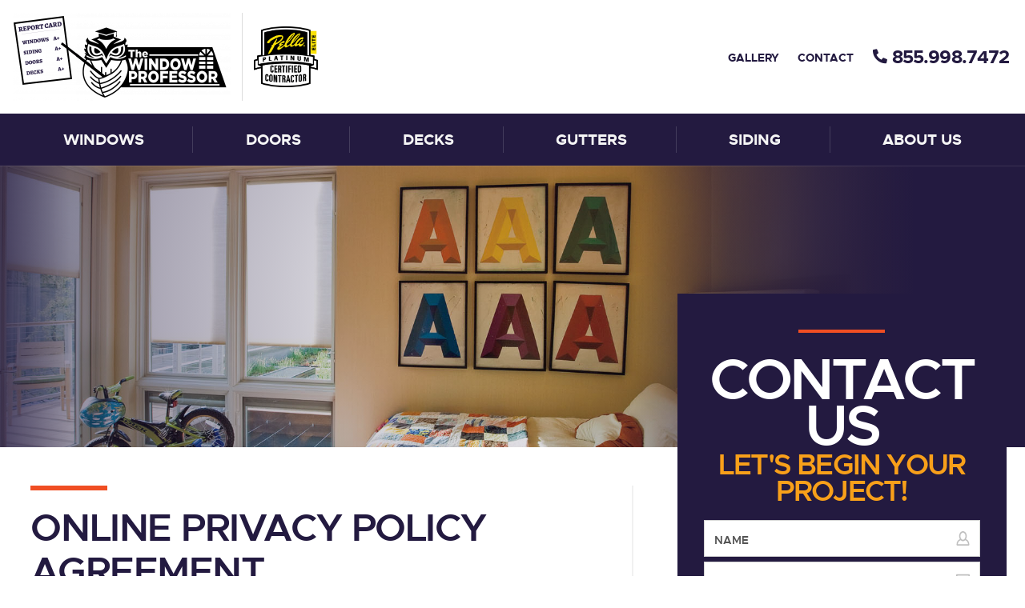

--- FILE ---
content_type: text/html; charset=UTF-8
request_url: https://thewindowprofessor.pro/privacy-policy/
body_size: 20234
content:

<!DOCTYPE html>
<html lang="en-US" itemscope itemtype="http://schema.org/WebPage">
<head>
<meta http-equiv="X-UA-Compatible" content="IE=edge">
<meta name="viewport" content="width=device-width, initial-scale=1">
<meta charset="UTF-8">
<link rel="profile" href="http://gmpg.org/xfn/11">
<link rel="icon" href="https://thewindowprofessor.pro/wp-content/uploads/2023/04/cropped-Window-Professor-Logo-1.png" type="image/x-icon">
<meta name='robots' content='index, follow, max-image-preview:large, max-snippet:-1, max-video-preview:-1' />
	<style>img:is([sizes="auto" i], [sizes^="auto," i]) { contain-intrinsic-size: 3000px 1500px }</style>
	
	<!-- This site is optimized with the Yoast SEO plugin v26.4 - https://yoast.com/wordpress/plugins/seo/ -->
	<title>Privacy Policy - The Window Professor</title>
	<link rel="canonical" href="https://thewindowprofessor.pro/privacy-policy/" />
	<meta property="og:locale" content="en_US" />
	<meta property="og:type" content="article" />
	<meta property="og:title" content="Privacy Policy - The Window Professor" />
	<meta property="og:description" content="ONLINE PRIVACY POLICY AGREEMENT September 11, 2023 The Window Professor ( ) values its users&#8217; privacy. This Privacy Policy (&#8220;Policy&#8221;) will help you understand how we collect and use personal information from those who visit our website or make use of our online facilities and services, and what we will and will not do with the information we collect. Our" />
	<meta property="og:url" content="https://thewindowprofessor.pro/privacy-policy/" />
	<meta property="og:site_name" content="The Window Professor" />
	<meta name="twitter:card" content="summary_large_image" />
	<meta name="twitter:label1" content="Est. reading time" />
	<meta name="twitter:data1" content="13 minutes" />
	<script type="application/ld+json" class="yoast-schema-graph">{"@context":"https://schema.org","@graph":[{"@type":"WebPage","@id":"https://thewindowprofessor.pro/privacy-policy/","url":"https://thewindowprofessor.pro/privacy-policy/","name":"Privacy Policy - The Window Professor","isPartOf":{"@id":"https://thewindowprofessor.pro/#website"},"datePublished":"2023-09-22T22:58:15+00:00","breadcrumb":{"@id":"https://thewindowprofessor.pro/privacy-policy/#breadcrumb"},"inLanguage":"en-US","potentialAction":[{"@type":"ReadAction","target":["https://thewindowprofessor.pro/privacy-policy/"]}]},{"@type":"BreadcrumbList","@id":"https://thewindowprofessor.pro/privacy-policy/#breadcrumb","itemListElement":[{"@type":"ListItem","position":1,"name":"Home","item":"https://thewindowprofessor.pro/"},{"@type":"ListItem","position":2,"name":"Privacy Policy"}]},{"@type":"WebSite","@id":"https://thewindowprofessor.pro/#website","url":"https://thewindowprofessor.pro/","name":"The Window Professor","description":"","potentialAction":[{"@type":"SearchAction","target":{"@type":"EntryPoint","urlTemplate":"https://thewindowprofessor.pro/?s={search_term_string}"},"query-input":{"@type":"PropertyValueSpecification","valueRequired":true,"valueName":"search_term_string"}}],"inLanguage":"en-US"}]}</script>
	<!-- / Yoast SEO plugin. -->


<link rel='dns-prefetch' href='//ajax.googleapis.com' />
<link rel='dns-prefetch' href='//fonts.googleapis.com' />
<link rel="alternate" type="application/rss+xml" title="The Window Professor &raquo; Feed" href="https://thewindowprofessor.pro/feed/" />
<link rel="alternate" type="application/rss+xml" title="The Window Professor &raquo; Comments Feed" href="https://thewindowprofessor.pro/comments/feed/" />
<link rel='stylesheet' id='smct-styles-css' href='https://thewindowprofessor.pro/wp-content/plugins/socius-marketing-page-taxonomy/css/styles.min.css' type='text/css' media='all' />
<link rel='stylesheet' id='googlefonts-css' href='//fonts.googleapis.com/css?family=Open+Sans%3A300%2C400%2C400i%2C700%7CRoboto%3A400%2C700' type='text/css' media='all' />
<link rel='stylesheet' id='vendor-css-css' href='https://thewindowprofessor.pro/wp-content/themes/socius-theme-penny/css/vendor.min.css' type='text/css' media='all' />
<link rel='stylesheet' id='theme-css-css' href='https://thewindowprofessor.pro/wp-content/themes/socius-theme-penny/css/style.css' type='text/css' media='all' />
<script type="text/javascript" src="//ajax.googleapis.com/ajax/libs/jquery/1.12.4/jquery.min.js" id="jquery-js"></script>
<link rel="https://api.w.org/" href="https://thewindowprofessor.pro/wp-json/" /><link rel="alternate" title="JSON" type="application/json" href="https://thewindowprofessor.pro/wp-json/wp/v2/pages/1153" /><link rel="EditURI" type="application/rsd+xml" title="RSD" href="https://thewindowprofessor.pro/xmlrpc.php?rsd" />
<link rel='shortlink' href='https://thewindowprofessor.pro/?p=1153' />
<link rel="alternate" title="oEmbed (JSON)" type="application/json+oembed" href="https://thewindowprofessor.pro/wp-json/oembed/1.0/embed?url=https%3A%2F%2Fthewindowprofessor.pro%2Fprivacy-policy%2F" />
<link rel="alternate" title="oEmbed (XML)" type="text/xml+oembed" href="https://thewindowprofessor.pro/wp-json/oembed/1.0/embed?url=https%3A%2F%2Fthewindowprofessor.pro%2Fprivacy-policy%2F&#038;format=xml" />
<style></style><link rel="icon" href="https://thewindowprofessor.pro/wp-content/uploads/2023/04/cropped-Window-Professor-Logo-1-32x32.png" sizes="32x32" />
<link rel="icon" href="https://thewindowprofessor.pro/wp-content/uploads/2023/04/cropped-Window-Professor-Logo-1-192x192.png" sizes="192x192" />
<link rel="apple-touch-icon" href="https://thewindowprofessor.pro/wp-content/uploads/2023/04/cropped-Window-Professor-Logo-1-180x180.png" />
<meta name="msapplication-TileImage" content="https://thewindowprofessor.pro/wp-content/uploads/2023/04/cropped-Window-Professor-Logo-1-270x270.png" />


<style>
    /* *************************************************************************** */
    /* Common */
    /* *************************************************************************** */
    body {
        color: #545454;
    }
    /* Highlight Colors */
    ::selection {
        background-color: #f04e23;
        color: #1d1d1b;
    }

    /* Buttons */
    .btn-primary {
        background-color: #f04e23;
        color: #1d1d1b;
    }
    .btn-primary:active, .btn-primary:focus, .btn-primary:hover {
        color: #f5f5f5;
        background-color: #231a40;
    }

    .btn-secondary {
        color: #1d1d1b;
        background-color: #d3d3d3;
    }
    .btn-secondary:active, .btn-secondary:focus, .btn-secondary:hover {
        color: #f5f5f5;
        background-color: #231a40;
    }

    .btn-transparent {
        color: #f04e23;
    }
    .btn-transparent:active, .btn-transparent:focus, .btn-transparent:hover {
        color: #fff;
        background-color: #231a40;
    }
    .btn-transparent:before {
        color: #f04e23;
    }

    /* Section Title */
    .section-title {
        color: #231a40;
    }

    /* Section Title accent */
    .section-title:before,
    .hero-offer-title-big:before,
    .popup-offer-title-big:before,
    .hero-slider-title:before,
    .why-choose-slide-title:before,
    .nav-logo-text-wrap:before,
    .section-hero .right-col-wrapper .hero-offer-col-wrap .form-text-offer-wrap .form-title-wrapper .form-title-big:before,
    .section-why-choose .slider-wrapper .slide a .flex-wrapper .overlay-wrapper .title:before,
    .lightbox-gallery-form .form-text-offer-wrap .form-title-wrapper .form-title-big:before,
    #primary h1:before,
    #primary h2:before,
    #primary h3:before,
    .internal-offer-form .internal-sidebar-form-wrapper .internal-sidebar-wrap .form-text-offer-wrap .form-title-wrapper .form-title-big:before {
        background-color: #f04e23;
    }

    /* Title sperator box accent */
    .section-hero .right-col-wrapper .hero-offer-col-wrap .form-text-offer-wrap .form-offer-secondary-wrap .form-offer-or-wrap,
    .sticky-nav .sticky-wrapper .middle-col .top-wrapper .offer span,
    .section-product-selector .slider-wrapper .slide .tab-content .tab-pane .content-outer-wrapper .content-text-wrapper .product-name,
    .internal-offer-form .internal-sidebar-form-wrapper .internal-sidebar-wrap .form-text-offer-wrap .form-offer-secondary-wrap .form-offer-or-wrap {
        background-color: #231a40;
        color: #fff;
    }
    .lightbox-gallery-form .form-text-offer-wrap .form-offer-secondary-wrap .form-offer-or-wrap {
        background-color: #f8a01a;
        color: #fff;
    }

    /* WORDPRESS elements */
    h1, .h1,
    h2, .h2,
    h3, .h3,
    h4, .h4,
    h5, .h5,
    h6, .h6 {
        color: #231a40;
    }

	#primary ol li:before,
	#primary ul li:before,
	.product-detail-wrapper .sidebar-elements ol li:before,
	.product-detail-wrapper .sidebar-elements ul li:before {
        color: #f04e23;
	}

    /* SLICK elements */
    .custom-pager ul li .pager-circle {
        background-color: #fff;
    }
    .slick-arrow,
    .tab-arrow {
        color: #fff;
        background-color: rgba( 35, 26, 64, 0.65);
    }
    .slick-arrow:active,
    .slick-arrow:focus,
    .slick-arrow:hover,
    .tab-arrow:active,
    .tab-arrow:focus,
    .tab-arrow:hover {
        background-color: #f04e23;
        color: #231a40;
    }

    .slick-arrow.white,
    .tab-arrow.white {
        color: #231a40;
        background-color: #fff;
    }
    .slick-arrow.white:active,
    .slick-arrow.white:focus,
    .slick-arrow.white:hover,
    .tab-arrow.white:active,
    .tab-arrow.white:focus,
    .tab-arrow.white:hover {
        background-color: #f04e23;
        color: #ffffff;
    }

    /* FANCYBOX Elements */
    .fancybox-button {
        color: #fff;
        background-color: rgba( 35, 26, 64, 0.65);
    }

    /* BVALIDATOR Elements */
    .bvalidator_errmsg {
        background-color: #f04e23;
        border: 1px solid #f04e23;   
    }

    /* MMENU Elements */
    .mm-menu>.mm-panels {
        background: #231a40 !important;
    }

    /* *************************************************************************** */
    /* Footer Area */
    /* *************************************************************************** */
    .site-footer a {
        color: #545454;
    }
    .site-footer .footer-nav ul li a:active,
    .site-footer .footer-nav ul li a:focus,
    .site-footer .footer-nav ul li a:hover {
        color: #231a40;
        border-color: rgba( 35, 26, 64, 0.65);
    }

    .site-footer .contact-links .social ul li a,
    .site-footer .contact-links .link i {
        color: #545454;
    }
    .site-footer .contact-links .social ul li a:active,
    .site-footer .contact-links .social ul li a:focus,
    .site-footer .contact-links .social ul li a:hover {
        background-color: rgba( 248, 160, 26, 0.65);
    }

    .section-map.layout-5050 .text-wrapper p i {
        color: #545454;
    }


    /* *************************************************************************** */
    /* Header Area */
    /* *************************************************************************** */
    .masthead .masthead-container .top-nav-wrapper .top-navigation ul li a {
        color: #231a40;
        border-color: rgba( 35, 26, 64, 0 );
    }
    .masthead .masthead-container .top-nav-wrapper .top-navigation ul li a:hover {
        color: #231a40;
        border-color: rgba( 35, 26, 64, 0.65 );
    }

    .masthead .masthead-container .top-nav-wrapper .extra-links a[href^=tel] {
        color: #231a40;
    }

    .masthead .masthead-container .hamburger-wrapper a {
        color: #231a40;
    }

    .masthead .main-nav-wrapper.container-fluid {
        background-color: #231a40;
    }

    .masthead .main-nav-wrapper nav ul li:active,
    .masthead .main-nav-wrapper nav ul li:focus,
    .masthead .main-nav-wrapper nav ul li:hover {
        -webkit-box-shadow: inset 0 -4px 0 0 #f04e23;
        box-shadow: inset 0 -4px 0 0 #f04e23;
    }

    .masthead .main-nav-wrapper nav ul li a {
        color: #f5f5f5;
    }
    .masthead .main-nav-wrapper nav ul .current-menu-item a {
        color: #f04e23;
    }

    .masthead .main-nav-wrapper nav ul li a:hover {
        color: #f8a01a;
    }

    .masthead .main-nav-wrapper nav ul li ul {
        background-color: #201b31;
    }

    .masthead .main-nav-wrapper nav ul li:after {
        background-color: rgba(255, 255, 255, .15);
    }


    /* *************************************************************************** */
    /* Sticky Header Area */
    /* *************************************************************************** */
    .sticky-nav .sticky-wrapper .middle-col .top-wrapper .offer div {
        color: #231a40;
    }

    .sticky-nav .sticky-wrapper .middle-col .top-wrapper .phone {
        color: #231a40;
    }

    .sticky-nav .sticky-wrapper .menu-toggle {
        background-color: #231a40;
        color: #fff;
    }


    /* *************************************************************************** */
    /* Sticky Mobile Bottom Nav */
    /* *************************************************************************** */
    .sticky-mobile-nav {
        background-color: #231a40;
        color: #fff;
    }
    .sticky-mobile-nav ul li a:active,
    .sticky-mobile-nav ul li a:focus,
    .sticky-mobile-nav ul li a:hover {
        color: #fff;    
    }


    /* *************************************************************************** */
    /* Hero Area - Home page */
    /* *************************************************************************** */
    .section-hero .right-col-wrapper {
        background-color: #f0f0f0;
    }
    .section-hero .right-col-wrapper .hero-offer-col-wrap .form-text-offer-wrap .form-title-wrapper .form-title-big {
        color: #231a40;
    }
    .section-hero .right-col-wrapper .hero-offer-col-wrap .form-text-offer-wrap .form-title-wrapper .form-title {
        color: #231a40;
    }
    .section-hero .right-col-wrapper .hero-offer-col-wrap .form-text-offer-wrap .form-offer-secondary-wrap .form-offer-text {
        color: #231a40;
    }
    .section-hero .right-col-wrapper .hero-offer-col-wrap .form-text-offer-wrap .form-offer-support-wrap .form-offer-secondary-offer-divider {
        background-color: #231a40;
    }
    .section-hero .right-col-wrapper .hero-offer-col-wrap .form-text-offer-wrap .form-offer-support-wrap .form-offer-support-text {
        color: #231a40;
    }

    /* Slider */
	.section-hero .slider-wrapper {
		background-color: #231a40;
	}
	.section-hero .slider-wrapper .slide .image-overlay {
		background-image: linear-gradient( 180deg, rgba( 35, 26, 64 ,0 ), #231a40);
	}
	@media (min-width: 768px) {
		.section-hero .slider-wrapper .slide .image-overlay {
			background-image: radial-gradient( circle closest-side at 50% 50%, #000, rgba( 0, 0, 0,0 ) );
		}
	}
    .section-hero .slider-wrapper .slide .text-wrapper .section-title {
        color: #fff;
    }

	/* *************************************************************************** */
	/* Hero Area - Non-homepage */
	/* *************************************************************************** */
	.section-banner {
		background-color: #231a40;
	}
	.section-banner .banner-wrapper .banner-overlay {
		background-image: radial-gradient( circle closest-corner at 50% 50%, rgba( 35, 26, 64, 0), rgba( 35, 26, 64, .7) );
	}
	.section-banner .banner-wrapper .inner-wrapper .overlay-gradient {
		background-image: linear-gradient( 90deg, #231a40, rgba( 35, 26, 64,.85) 33%, rgba( 35, 26, 64,.58) 66%, rgba( 35, 26, 64,0) );	
	}


	/* *************************************************************************** */
    /* Hero Area - Internal Sidebar - "Hero Form" */
    /* *************************************************************************** */
    .internal-offer-form .internal-sidebar-form-wrapper {
        background-color: #231a40;
    }
    .internal-offer-form .internal-sidebar-form-wrapper .internal-sidebar-wrap .form-text-offer-wrap .form-title-wrapper .form-title-big {
        color: #fff;
    }
    .internal-offer-form .internal-sidebar-form-wrapper .internal-sidebar-wrap .form-text-offer-wrap .form-title-wrapper .form-title {
        color: #f8a01a;
    }
    .internal-offer-form .internal-sidebar-form-wrapper .internal-sidebar-wrap .form-text-offer-wrap .form-offer-secondary-wrap .form-offer-text {
        color: #f8a01a;
    }
    .internal-offer-form .internal-sidebar-form-wrapper .internal-sidebar-wrap .form-text-offer-wrap .form-offer-support-wrap .form-offer-support-text {
        color: #f8a01a;
    }

    /* *************************************************************************** */
    /* Hero Area - Product Detail - "Hero Form" */
    /* *************************************************************************** */
    .page-template-product-detail .internal-offer-form .internal-sidebar-form-wrapper {
        background-color: #f0f0f0;
    }
    .page-template-product-detail .internal-offer-form .internal-sidebar-form-wrapper .internal-sidebar-wrap .form-text-offer-wrap .form-title-wrapper .form-title-big {
        color: #231a40;
    }
    .page-template-product-detail .internal-offer-form .internal-sidebar-form-wrapper .internal-sidebar-wrap .form-text-offer-wrap .form-title-wrapper .form-title {
        color: #231a40;
    }
    .page-template-product-detail .internal-offer-form .internal-sidebar-form-wrapper .internal-sidebar-wrap .form-text-offer-wrap .form-offer-secondary-wrap .form-offer-text {
        color: #231a40;
    }
    .page-template-product-detail .internal-offer-form .internal-sidebar-form-wrapper .internal-sidebar-wrap .form-text-offer-wrap .form-offer-support-wrap .form-offer-support-text {
        color: #231a40;
    }


    /* *************************************************************************** */
    /* Section - 50/50 */
    /* *************************************************************************** */
    .layout-5050 .text-content .title {
        color: #231a40;
    }
    .layout-5050 .text-content .subtext {
        color: #f8a01a;
    }


    /* *************************************************************************** */
    /* Section - Product Selector */
    /* *************************************************************************** */
    .section-product-selector .slider-wrapper .slide .tab-content .tab-pane .content-outer-wrapper .content-text-wrapper .title {
        color: #231a40;
    }

    /* Mimics Button colors */
    .section-product-selector-default .slider-wrapper .slide .nav-tabs a:active,
    .section-product-selector-default .slider-wrapper .slide .nav-tabs a:focus,
    .section-product-selector-default .slider-wrapper .slide .nav-tabs a:hover {
        color: #f5f5f5;
        background-color: #231a40;
        -webkit-box-shadow: inset 0 -6px 0 0 #f04e23;
        box-shadow: inset 0 -6px 0 0 #f04e23;
    }
    .section-product-selector .slider-wrapper .slide .nav-tabs a:active,
    .section-product-selector .slider-wrapper .slide .nav-tabs a:focus,
    .section-product-selector .slider-wrapper .slide .nav-tabs a:hover {
        color: #f5f5f5;
        background-color: #231a40;
        -webkit-box-shadow: inset 0 -6px 0 0 #f04e23;
        box-shadow: inset 0 -6px 0 0 #f04e23;
        
    }
    .section-product-selector-default .slider-wrapper .slide .nav-tabs a:hover {
        -webkit-box-shadow: inset 6px 0 0 0 rgba( 240, 78, 35,.5 ) !important;
        box-shadow: inset 6px 0 0 0 rgba( 240, 78, 35,.5 ) !important;
    }
    .section-product-selector-default .slider-wrapper .slide .nav-tabs a.active {
        background-color: #f04e23;
        color: #1d1d1b;
        -webkit-box-shadow: inset 0 -6px 0 0 rgba( 35, 26, 64,.25 ) !important;
        box-shadow: inset 0 -6px 0 0 rgba( 35, 26, 64,.25 ) !important;
    }
    .section-product-selector .slider-wrapper .slide .nav-tabs a.active {
        background-color: #f04e23;
        color: #1d1d1b;
        -webkit-box-shadow: inset 6px 0 0 0 rgba( 255, 255, 255,.5 ) !important;
        box-shadow: inset 6px 0 0 0 rgba( 255, 255, 255,.5 ) !important;
    }

    .section-product-selector .nav-wrapper .nav-categories .nav-item.slick-current span {
        background-color: #f04e23;
        color: #1d1d1b;
    }
    .section-product-selector .nav-wrapper .nav-categories .nav-item:active span,
    .section-product-selector .nav-wrapper .nav-categories .nav-item:focus span,
    .section-product-selector .nav-wrapper .nav-categories .nav-item:hover span {
        color: #f5f5f5;
        background-color: #231a40;
        -webkit-box-shadow: inset 0 -6px 0 0 #f04e23;
        box-shadow: inset 0 -6px 0 0 #f04e23;
    }
    .section-product-selector-default .slider-wrapper .slide .nav-tabs a:active, .section-product-selector .slider-wrapper .slide .nav-tabs a:focus, .section-product-selector .slider-wrapper .slide .nav-tabs a:hover {
        box-shadow: inset 6px 0 0 0 #f04e23    }
    .section-product-selector-default .selector-desktop .nav-tabs a.active {
        background-color: #f04e23;
        box-shadow: inset 6px 0 0 0 rgba(  35, 26, 64,.25 )!important;
    }
    .section-product-selector-default .selector-desktop .nav-tabs a:hover {
        box-shadow: inset 6px 0 0 0 #f04e23;
        background-color: #231a40;
        color: #f5f5f5;
    }
    .section-product-selector-default .default-slider .nav-item.slick-current span {
        background-color: #f04e23;
        box-shadow: inset 0 -6px 0 0 rgba(  35, 26, 64,.25 )!important;
    }
    .section-product-selector-default .default-slider .nav-item:hover span {
        box-shadow: inset 0 -6px 0 0 #f04e23;
        background-color:  #231a40;
    }

    /* *************************************************************************** */
    /* Section - Why Choose Us */
    /* *************************************************************************** */
    .section-why-choose .slider-wrapper .slide a {
        background-color: #f5f5f5;
    }

    .section-why-choose .slider-wrapper .slide a .flex-wrapper {
        background-color: rgba( 35, 26, 64, 0 );
    }
    .section-why-choose .slider-wrapper .slide a:active .flex-wrapper,
    .section-why-choose .slider-wrapper .slide a:focus .flex-wrapper,
    .section-why-choose .slider-wrapper .slide a:hover .flex-wrapper {
        background-color: rgba( 35, 26, 64, 0.65 );
    }


    /* *************************************************************************** */
    /* Section - Gallery */
    /* *************************************************************************** */
    .section-gallery .gallery-tabs-wrapper .gallery-nav .gallery-link {
        -webkit-box-shadow: inset 0 -6px 0 0 rgba( 35, 26, 64, 0.25);
        box-shadow: inset 0 -6px 0 0 rgba( 35, 26, 64, 0.25);
    }


    .section-gallery .gallery-tabs-wrapper .gallery-nav .gallery-link:hover .tab-link-gallery {
        color: #f5f5f5;
        background-color: #231a40;
        -webkit-box-shadow: inset 0 -6px 0 0 #f04e23;
        box-shadow: inset 0 -6px 0 0 #f04e23;
    }

    .section-gallery .gallery-tabs-wrapper .gallery-nav .gallery-link.slick-current .tab-link-gallery {
        background-color: #f04e23;
        color: #1d1d1b;
    }


    /* *************************************************************************** */
    /* Section - Gallery Lightbox */
    /* *************************************************************************** */
    .lightbox-gallery-form {
        background: #231a40;
    }

    .lightbox-gallery-form .form-text-offer-wrap .form-title-wrapper .form-title-big {
        color: #fff;
    }

    .lightbox-gallery-form .form-text-offer-wrap .form-title-wrapper .form-title {
        color: #f8a01a;
    }

    .lightbox-gallery-form .form-text-offer-wrap .form-offer-secondary-wrap .form-offer-text {
        color: #f8a01a;
    }

    .lightbox-gallery-form .form-text-offer-wrap .form-offer-support-wrap .form-offer-support-text {
        color: #f8a01a;        
    }


    /* *************************************************************************** */
    /* Section - Reviews */
    /* *************************************************************************** */
    .section-reviews .slider-wrapper .slide .review-wrapper .review-body {
        color: rgba( 35, 26, 64, 0.75 );
    }

    .section-reviews .slider-wrapper .slide .review-wrapper .review-body i {
        color: #f04e23;
    }

    .section-reviews .slider-wrapper .slide .review-wrapper .review-meta .author {
        color: #231a40;
    }


    /* *************************************************************************** */
    /* About Page - Values Section */
    /* *************************************************************************** */
    .section-parallax.section-promise .slider-wrapper .slide .slide-content .icon {
        border-color: #f04e23;
    }


    /* *************************************************************************** */
    /* Form */
    /* *************************************************************************** */
    form input:focus {
        box-shadow: 0 0 0 2px #231a40!important;
    }
    
    #secondary .interior-sidebar .cta a .overlay-wrapper .text-wrapper .subtitle {
        color: #231a40;
    }

</style>
<style>.internal-sidebar-form-wrapper span.opt-in-text,
.lightbox-form span.opt-in-text {
    color: #fff;
}

.page-template-product-detail .internal-sidebar-form-wrapper span.opt-in-text {
    color: #3d3d3d;
}

span.opt-in-text {
    margin-left: 5px;
}

.sticky-wrapper form.sticky-form.wufoo {
    display: block!important;
}

.sticky-nav .sticky-wrapper .middle-col .form-wrapper .sticky-form .form-group {
    width: 15%;
    display: inline-block;
}

.sticky-nav .sticky-wrapper .middle-col .form-wrapper .sticky-form .form-group.submit {
    width: 15%;
    min-width: auto;
    max-width: inherit;
}

.sticky-nav .sticky-wrapper .form-group.form-required.disclaimer {
    width: 100%!important;
    margin-top: 10px;
}

.google-map-custom-iframe {padding-top:60px;}
.contact-page-custom-map-wrppaer {padding-top:60px;}
.product-detail-wrapper {display:none!important;}

.page-id-558 .section-map {
  display:none!important;
}

.page-id-1000 {
  .section-reviews {
    display:none;
}
}
  
.disclaimer {
    display:flex;
    align-items: flex-start;
}
.disclaimer label {
    font-size: .625em;
    line-height:initial;
    color: #3d3d3d;
    padding-left:5px;
}

@media(min-width:993px) and ( max-width:1289px) {
  
  .lightbox-form .form-title-big {font-size:2.5rem!important;}
  .lightbox-form .form-title {font-size:2rem!important;}
  
}


@media(max-width:500px){
  .lightbox-form .form-btn-two {margin-left:30px;}
}


@media(max-width:767px){
  .site-footer .logo-wrapper a.logo img.secondary-logo {
    width:130px!important;
  }
  
  .google-map-custom-iframe {margin-top:-10px;}
}

@media(max-width:991px){
    .google-map-custom-iframe {margin-top:-10px;}
}


@media (min-width:768px){
  .site-footer .logo-wrapper a.logo img.secondary-logo {
    width:200px!important;
  }
}

.section-parallax .bg-image{
  background-attachment: unset;
}

@media (min-width: 992px){
	.section-parallax .bg-image{
  		background-attachment: fixed;
	}
}</style><!-- Google Tag Manager -->
<script>(function(w,d,s,l,i){w[l]=w[l]||[];w[l].push({'gtm.start':
new Date().getTime(),event:'gtm.js'});var f=d.getElementsByTagName(s)[0],
j=d.createElement(s),dl=l!='dataLayer'?'&l='+l:'';j.async=true;j.src=
'https://www.googletagmanager.com/gtm.js?id='+i+dl;f.parentNode.insertBefore(j,f);
})(window,document,'script','dataLayer','GTM-P5MLTKT');</script>
<!-- End Google Tag Manager -->
</head>

<body class="wp-singular page-template-default page page-id-1153 wp-theme-socius-theme-penny">

<!-- Google Tag Manager (noscript) -->
<noscript><iframe src="https://www.googletagmanager.com/ns.html?id=GTM-P5MLTKT"
height="0" width="0" style="display:none;visibility:hidden"></iframe></noscript>
<!-- End Google Tag Manager (noscript) -->
<div id="page" class="site d-block w-100">
	<a class="skip-link screen-reader-text sr-only" href="#content">Skip to content</a>
	<!--[if lte IE 9]>
	<p class="browsehappy">You are using an <strong>outdated</strong> browser. Please <a href="http://browsehappy.com/" target="_blank">upgrade your browser</a> to improve your experience.</p>
	<![endif]-->
	
	
<header class="masthead site-header d-block w-100">
	<div class="container masthead-container">
		<a class="logo" href="https://thewindowprofessor.pro/" title="The Window Professor" rel="home">
			            
			            
                                        <img src="https://thewindowprofessor.pro/wp-content/uploads/2023/04/Window-Professor-Logo.png" alt="The Window Professor" />
            
            			<span class="divider"></span>
						<img class="secondary-logo" src="https://thewindowprofessor.pro/wp-content/themes/socius-theme-penny/images/logo-platinum-elite.png" alt="Pella Certified Contractor" />
            		</a>
		<div class="top-nav-wrapper">
			<div class="content-row">
				<nav class="top-navigation">
					<ul id="menu-top-menu" class="menu"><li id="menu-item-661" class="menu-item menu-item-type-post_type menu-item-object-page menu-item-661"><a href="https://thewindowprofessor.pro/gallery/">Gallery</a></li>
<li id="menu-item-662" class="menu-item menu-item-type-post_type menu-item-object-page menu-item-662"><a href="https://thewindowprofessor.pro/contact/">Contact</a></li>
</ul>				</nav>
				<div class="extra-links">
                    					<a href="tel:8559987472"><i class="fas fa-phone fa-flip-horizontal"></i> <span>855.998.7472</span></a>
				</div>
			</div>
		</div>
		<div class="hamburger-wrapper d-xl-none">
			<a class="menu-toggle" href="#mmenu"><i class="fa fa-bars"></i></a>
		</div>

        
	</div>

	<div class="container-fluid main-nav-wrapper">
		<nav class="site-navigation">
			<ul id="menu-main" class="menu"><li id="menu-item-998" class="menu-item menu-item-type-post_type menu-item-object-page menu-item-has-children menu-item-998"><a href="https://thewindowprofessor.pro/windows/">Windows</a>
<ul class="sub-menu">
	<li id="menu-item-1096" class="menu-item menu-item-type-post_type menu-item-object-page menu-item-1096"><a href="https://thewindowprofessor.pro/windows/window-replacement/">Window Replacement</a></li>
	<li id="menu-item-1135" class="menu-item menu-item-type-post_type menu-item-object-page menu-item-1135"><a href="https://thewindowprofessor.pro/windows/window-installation/">Window Installation</a></li>
</ul>
</li>
<li id="menu-item-563" class="menu-item menu-item-type-custom menu-item-object-custom menu-item-has-children menu-item-563"><a href="/doors/">Doors</a>
<ul class="sub-menu">
	<li id="menu-item-1134" class="menu-item menu-item-type-post_type menu-item-object-page menu-item-1134"><a href="https://thewindowprofessor.pro/doors/front-doors/">Front Doors</a></li>
	<li id="menu-item-1161" class="menu-item menu-item-type-post_type menu-item-object-page menu-item-1161"><a href="https://thewindowprofessor.pro/doors/patio-doors/">Patio Doors</a></li>
	<li id="menu-item-1185" class="menu-item menu-item-type-post_type menu-item-object-page menu-item-1185"><a href="https://thewindowprofessor.pro/doors/storm-doors/">Storm Doors</a></li>
</ul>
</li>
<li id="menu-item-564" class="menu-item menu-item-type-custom menu-item-object-custom menu-item-has-children menu-item-564"><a href="/decks/">Decks</a>
<ul class="sub-menu">
	<li id="menu-item-1099" class="menu-item menu-item-type-post_type menu-item-object-page menu-item-1099"><a href="https://thewindowprofessor.pro/decks/composite-decking/">Composite Decking</a></li>
	<li id="menu-item-1133" class="menu-item menu-item-type-post_type menu-item-object-page menu-item-1133"><a href="https://thewindowprofessor.pro/decks/trex-composite-decking/">Trex Composite Decking</a></li>
</ul>
</li>
<li id="menu-item-560" class="menu-item menu-item-type-post_type menu-item-object-page menu-item-has-children menu-item-560"><a href="https://thewindowprofessor.pro/gutters/">Gutters</a>
<ul class="sub-menu">
	<li id="menu-item-1145" class="menu-item menu-item-type-post_type menu-item-object-page menu-item-1145"><a href="https://thewindowprofessor.pro/gutters/seamless-aluminum-gutters/">Seamless Aluminum Gutters</a></li>
	<li id="menu-item-1098" class="menu-item menu-item-type-post_type menu-item-object-page menu-item-1098"><a href="https://thewindowprofessor.pro/gutters/gutter-protection/">Gutter Protection</a></li>
</ul>
</li>
<li id="menu-item-1057" class="menu-item menu-item-type-post_type menu-item-object-page menu-item-has-children menu-item-1057"><a href="https://thewindowprofessor.pro/siding/">Siding</a>
<ul class="sub-menu">
	<li id="menu-item-1141" class="menu-item menu-item-type-post_type menu-item-object-page menu-item-1141"><a href="https://thewindowprofessor.pro/siding/composite-siding/">Composite Siding</a></li>
	<li id="menu-item-1207" class="menu-item menu-item-type-post_type menu-item-object-page menu-item-1207"><a href="https://thewindowprofessor.pro/siding/vinyl-siding/">Vinyl Siding</a></li>
</ul>
</li>
<li id="menu-item-561" class="menu-item menu-item-type-post_type menu-item-object-page menu-item-has-children menu-item-561"><a href="https://thewindowprofessor.pro/about-us/">About Us</a>
<ul class="sub-menu">
	<li id="menu-item-1097" class="menu-item menu-item-type-post_type menu-item-object-page menu-item-has-children menu-item-1097"><a href="https://thewindowprofessor.pro/about-us/service-areas/">Service Areas</a>
	<ul class="sub-menu">
		<li id="menu-item-1208" class="menu-item menu-item-type-post_type menu-item-object-page menu-item-1208"><a href="https://thewindowprofessor.pro/about-us/service-areas/auburn-hills-mi/">Auburn Hills MI</a></li>
		<li id="menu-item-1210" class="menu-item menu-item-type-post_type menu-item-object-page menu-item-1210"><a href="https://thewindowprofessor.pro/about-us/service-areas/flushing-mi/">Flushing MI</a></li>
		<li id="menu-item-1209" class="menu-item menu-item-type-post_type menu-item-object-page menu-item-1209"><a href="https://thewindowprofessor.pro/about-us/service-areas/laingsburg-mi/">Laingsburg MI</a></li>
	</ul>
</li>
</ul>
</li>
</ul>		</nav>
	</div>
</header> <!-- #masthead -->
	
<div class="section-banner d-block w-100">
	<div class="banner-wrapper h-100">
		<div class="container h-100">
			<div class="row h-100">
				<div class="col col-lg-10 h-100">
					<div class="inner-wrapper h-100">
						<div class="bg-image lazyload" data-bg="https://thewindowprofessor.pro/wp-content/uploads/2023/04/6346_DS_AwnFxKids_SmtHs_10i.jpg" >
							<div class="overlay-gradient"></div>
							<div class="overlay-gradient right"></div>
						</div>
					</div>
				</div>
			</div>
		</div>
		<div class="banner-overlay"></div>
	</div>
    </div>
	<div id="content" class="site-content d-block w-100">
<div class="container">
    <div class="row">

        <div id="primary" class="content-area col col-lg-8 ">
            <main id="main" class="site-main" >

                
<article id="post-1153" class="post-1153 page type-page status-publish hentry">

	<div class="entry-content">
		<h1>ONLINE PRIVACY POLICY AGREEMENT</h1>
<p>September 11, 2023</p>
<p>The Window Professor ( ) values its users&#8217; privacy. This Privacy Policy (&#8220;Policy&#8221;) will help you understand how we collect and use personal information from those who visit our website or make use of our online facilities and services, and what we will and will not do with the information we collect. Our Policy has been designed and created to assure those affiliated with The Window Professor of our commitment and realization of our obligation not only to meet, but to exceed, most existing privacy standards.</p>
<p>We reserve the right to make changes to this Policy at any given time. If you have not registered with us and want to make sure that you are up to date with the latest changes, we advise you to frequently visit this page. If you are a registered user, we will notify you via email of any changes or updates made to this Policy. If at any point in time The Window Professor decides to make use of any personally identifiable information on file, in a manner vastly different from that which was stated when this information was initially collected, the user or users shall be promptly notified by email. Users at that time shall have the option as to whether to permit the use of their information in this separate manner.</p>
<p>This Policy applies to The Window Professor, and it governs any and all data collection and usage by us. Through the use of www.thewindowprofessor.pro, you are therefore consenting to the data collection procedures expressed in this Policy.</p>
<p>Please note that this Policy does not govern the collection and use of information by companies that The Window Professor does not control, nor by individuals not employed or managed by us. If you visit a website that we mention or link to, be sure to review its privacy policy before providing the site with information. It is highly recommended and suggested that you review the privacy policies and conditions of any website you choose to use or frequent to better understand the way in which websites garner, make use of and share the information collected.</p>
<p>Specifically, this Policy will inform you of the following<br />
1. What personally identifiable information is collected from you through our website;<br />
2. Why we collect personally identifiable information and the legal basis for such collection;<br />
3. How we use the collected information and with whom it may be shared;<br />
4. What choices are available to you regarding the use of your data; and<br />
5. The security procedures in place to protect the misuse of your information.</p>
<p><strong>Information We Collect</strong><br />
It is always up to you whether to disclose personally identifiable information to us, although if you elect not to do so, we reserve the right not to register you as a user or provide you with any products or services. This website collects various types of information, such as:</p>
<p>● Voluntarily provided information which may include your name, address, email address, billing and/or credit card<br />
information etc. which may be used when you purchase products and/or services and to deliver the services you have<br />
requested.<br />
● Information automatically collected when visiting our website, which may include cookies, third party tracking<br />
technologies and server logs.</p>
<p>In addition, The Window Professor may have the occasion to collect non-personal anonymous demographic information, such as age, gender, household income, political affiliation, race and religion, as well as the type of browser you are using, IP address, or type of operating system, which will assist us in providing and maintaining superior quality service.</p>
<p>The Window Professor may also deem it necessary, from time to time, to follow websites that our users may frequent to gleam what types of services and products may be the most popular to customers or the general public.</p>
<p>Please rest assured that this site will only collect personal information that you knowingly and willingly provide to us by way of surveys, completed membership forms, and emails. It is the intent of this site to use personal information only for the purpose for which it was requested, and any additional uses specifically provided for in this Policy.</p>
<p><strong>Why We Collect Information and For How Long</strong><br />
We are collecting your data for several reasons:<br />
● To better understand your needs and provide you with the services you have requested;<br />
● To fulfill our legitimate interest in improving our services and products;<br />
● To send you promotional emails containing information we think you may like when we have your consent to do so;<br />
● To contact you to fill out surveys or participate in other types of market research, when we have your consent to do so;<br />
● To customize our website according to your online behavior and personal preferences.</p>
<p>The data we collect from you will be stored for no longer than necessary. The length of time we retain said information will be determined based upon the following criteria: the length of time your personal information remains relevant; the length of time it is reasonable to keep records to demonstrate that we have fulfilled our duties and obligations; any limitation periods within which claims might be made; any retention periods prescribed by law or recommended by regulators, professional bodies or associations; the type of contract we have with you, the existence of your consent, and our legitimate interest in keeping such information as stated in this Policy.</p>
<p><strong>Use of Information Collected</strong><br />
The Window Professor does not now, nor will it in the future, sell, rent or lease any of its customer lists and/or names to any third parties.</p>
<p>The Window Professor may collect and may make use of personal information to assist in the operation of our website and to ensure delivery of the services you need and request. At times, we may find it necessary to use personally identifiable information as a means to keep you informed of other possible products and/or services that may be available to you from www.thewindowprofessor.pro</p>
<p>The Window Professor may also be in contact with you with regards to completing surveys and/or research questionnaires related to your opinion of current, potential, or future services that may be offered.</p>
<p>The Window Professor may find it beneficial to all our customers to share specific data with our trusted partners in an effort to conduct statistical analysis, provide you with email and/or postal mail, deliver support and/or arrange for deliveries to be made. Those third parties shall be strictly prohibited from making use of your personal information, other than to deliver those services which you requested, and as such they are required, in accordance with this agreement, to maintain the strictest confidentiality with regards to all your information.</p>
<p>The Window Professoruses various third-party social media features including but not limited to Facebook and other interactive programs. These may collect your IP address and require cookies to work properly.These services are governed by the privacy policies of the providers and are not within The Window Professor&#8217;s control.</p>
<p><strong>Disclosure of Information</strong><br />
The Window Professor may not use or disclose the information provided by you except under the following circumstances:<br />
● as necessary to provide services or products you have ordered;<br />
● in other ways described in this Policy or to which you have otherwise consented;<br />
● in the aggregate with other information in such a way so that your identity cannot reasonably be determined;<br />
● as required by law, or in response to a subpoena or search warrant;<br />
● to outside auditors who have agreed to keep the information confidential;<br />
● as necessary to enforce the Terms of Service on our website;<br />
● as necessary to maintain, safeguard and preserve all the rights and property of The Window Professor.</p>
<p><strong>Non-Marketing Purposes</strong><br />
The Window Professorgreatly respects your privacy. We do maintain and reserve the right to contact you if needed for nonmarketing purposes (such as bug alerts, security breaches, account issues, and/or changes in The Window Professor products and services, or changes to this Policy). In certain circumstances, we may use our website, newspapers, or other public means to post a notice.</p>
<p><strong>Children under the age of 13</strong><br />
The Window Professor&#8217;s website is not directed to, and does not knowingly collect personal identifiable information from, children under the age of thirteen (13). If it is determined that such information has been inadvertently collected on anyone under the age of thirteen (13), we shall immediately take the necessary steps to ensure that such information is deleted from our system&#8217;s database, or in the alternative, that verifiable parental consent is obtained for the use and storage of such information. Anyone under the age of thirteen (13) must seek and obtain parent or guardian permission to use this website.</p>
<p><strong>Unsubscribe or Opt-Out</strong><br />
All users and visitors to our website have the option to discontinue receiving communications from us by way of email or newsletters. To discontinue or unsubscribe from our website please send an email that you wish to unsubscribe to Admin@thewindowprofessor.pro. If you wish to unsubscribe or opt-out from any third-party websites, you must go to that specific website to unsubscribe or opt-out. The Window Professor will continue to adhere to this Policy with respect to any personal information previously collected.</p>
<p><strong>Links to Other Websites</strong><br />
Our website does contain links to affiliate and other websites. The Window Professor does not claim nor accept responsibility for any privacy policies, practices and/or procedures of other websites. Therefore, we encourage all users and visitors to be aware when they leave our website and to read the privacy statements of every website that collects personally identifiable information. This Policy applies only and solely to the information collected by our website.</p>
<p><strong>Notice to European Union Users</strong><br />
The Window Professor&#8217;s operations are located primarily in the United States. If you provide information to us, the information will be transferred out of the European Union (EU) and sent to the United States. (The adequacy decision on the EU-US Privacy became operational on August 1, 2016. This framework protects the fundamental rights of anyone in the EU whose personal data is transferred to the United States for commercial purposes. It allows the free transfer of data to companies that are certified in the US under the Privacy Shield.) By providing personal information to us, you are consenting to its storage and use as described in this Policy.</p>
<p><strong>Security</strong><br />
The Window Professor takes precautions to protect your information. When you submit sensitive information via the website, your information is protected both online and offline. Wherever we collect sensitive information (e.g. credit card information), that information is encrypted and transmitted to us in a secure way. You can verify this by looking for a lock icon in the address bar and looking for &#8220;https&#8221; at the beginning of the address of the webpage.</p>
<p>While we use encryption to protect sensitive information transmitted online, we also protect your information offline. Only employees who need the information to perform a specific job (for example, billing or customer service) are granted access to personally identifiable information. The computers and servers in which we store personally identifiable information are kept in a secure environment. This is all done to prevent any loss, misuse, unauthorized access, disclosure or modification of the user&#8217;s personal information under our control.</p>
<p><strong>Acceptance of Terms</strong><br />
By using this website, you are hereby accepting the terms and conditions stipulated within this Privacy Policy Agreement. If you are not in agreement with our terms and conditions, then you should refrain from further use of our sites. In addition, your continued use of our website following proper notification or the posting of any updates or changes to our terms and conditions, shall mean that you agree and accept such changes.</p>
<p><strong>How to Contact Us</strong><br />
If you have any questions or concerns regarding this Privacy Policy as it relates to our website, please feel free to contact us at the following email, telephone number or mailing address:</p>
<p><strong>Email:</strong> admin@thewindowprofessor.pro<br />
<strong>Telephone Number:</strong> 855-998-7472</p>
<p><strong>Mailing Address:</strong></p>
<p>The Window Professor<br />
8107 N Dort Hwy<br />
Mount Morris, Michigan<br />
48458</p>
<p><strong>GDPR Disclosure:</strong><br />
If you answered &#8220;yes&#8221; to the question Does your website comply with the General Data Protection Regulation (&#8220;GDPR&#8221;)? then the Privacy Policy above includes language that is meant to account for such compliance. Nevertheless, in order to be fully compliant with GDPR regulations your company must fulfill other requirements such as: (i) doing an assessment of data processing activities to improve security; (ii) have a data processing agreement with any third party vendors; (iii) appoint a data protection officer for the company to monitor GDPR compliance; (iv) designate a representative based in the EU under certain circumstances; and (v) have a protocol in place to handle a potential data breach. For more details on how to make sure your company is fully compliant with GDPR, please visit the official website at https://gdpr.eu. FormSwift and its subsidiaries are in no way responsible for determining whether or not your company is in fact compliant with GDPR and takes no responsibility for the use you make of this Privacy Policy or for any potential liability your company may face in relation to any GDPR compliance issues.</p>
<p><strong>COPPA Compliance Disclosure:</strong><br />
This Privacy Policy presumes that your website is not directed at children under the age of 13 and does not knowingly collect personal identifiable information from them or allow others to do the same through your site. If this is not true for your website or online service and you do collect such information (or allow others to do so), please be aware that you must be compliant with all COPPA regulations and guidelines in order to avoid violations which could lead to law enforcement actions, including civil penalties.</p>
<p>In order to be fully compliant with COPPA your website or online service must fulfill other requirements such as: (i) posting a privacy policy which describes not only your practices, but also the practices of any others collecting personal information on your site or service — for example, plug-ins or ad networks; (ii) include a prominent link to your privacy policy anywhere you collect personal information from children; (iii) include a description of parental rights (e.g. that you won&#8217;t require a child to disclose more information than is reasonably necessary, that they can review their child&#8217;s personal information, direct you to delete it, and refuse to allow any further collection or use of the child&#8217;s information, and the procedures to exercise their rights); (iv) give parents &#8220;direct notice&#8221; of your information practices before collecting information from their children; and (v) obtain the parents&#8217; &#8220;verifiable consent&#8221; before collecting, using or disclosing personal information from a child. For more information on the definition of these terms and how to make sure your website or online service is fully compliant with COPPA please visit https://www.ftc.gov/tips-advice/business-center/guidance/childrens-online-privacy-protection-rule-six-stepcompliance. FormSwift and its subsidiaries are in no way responsible for determining whether or not your company is in fact compliant with COPPA and takes no responsibility for the use you make of this Privacy Policy or for any potential liability your company may face in relation to any COPPA compliance issues.</p>
<p><strong>California Consumer Privacy Act (&#8220;CCPA&#8221;) Compliance Disclosure:</strong><br />
The CCPA is a collection of privacy laws enacted by the California legislature which is meant to protect Californians&#8217; personal data from being sold or used without their consent. The requirements of the CCPA apply to, among others, businesses that (i) have a gross annual revenue of at least $25 million dollars; or (ii) buys, receives, or sells personal information of 50,000 or more Californian consumers, households or devices; or (iii) derives 50% or more of its revenue from the sale of personal information. If your business meets these requirements or is otherwise based out of California, you must comply with the requirements of the CCPA or risk facing fines, sanctions and civil penalties. For more information about CCPA and its requirements please visit https://leginfo.legislature.ca.gov/faces/billTextClient.xhtml? bill_id=201720180AB375. Please note that t he CCPA is scheduled to be updated by January 2023 with new requirements and definitions so please be sure to check those regulations periodically to make sure your Privacy Policy is up to date. FormSwift and its subsidiaries are in no way responsible for determining whether or not your company is in fact compliant with the CCPA or any other privacy regulations, and takes no responsibility for the use you make of this Privacy Policy or for any potential liability your company may face in relation to any compliance issues.</p>
		
					<a href="https://thewindowprofessor.pro/contact/" class="content-cta-button btn btn-primary">Get A Quote</a>
		
	</div><!-- .entry-content -->

	</article><!-- #post-## -->

            </main><!-- #main -->
        </div><!-- #primary -->

        
<aside id="secondary" class="col col-lg-4">

	                <div class="interior-sidebar">
            <div class="offer-col internal-offer-form">
                <div class="internal-sidebar-form-wrapper"><!-- Add 'gray-form' call to this div to change color of form -->
    <div class="internal-sidebar-wrap">
        <div class="form-text-offer-wrap">
            <div class="form-title-wrapper">
                <div class="form-title-big">Contact Us</div>
                <div class="form-title">- Let’s Begin Your Project!</div>
            </div>
                                </div>
        <div class="hero-form-wrapper">
            
    <form class="hero-home-form wufoo" data-idstamp="GMs87VQhU88tw+or++mzHqYFtNn/YhRWV7KOIhbgGt8=" data-action="aHR0cHM6Ly9zb2NpdXNtYXJrZXRpbmcud3Vmb28uY29tL2Zvcm1zL3oxZHB1ZDcxMWFsc2d6cg==" action="" accept-charset="UTF-8" autocomplete="off" enctype="multipart/form-data" method="post" novalidate>
        <div class="form-group half-group">
            <input name="Field1" class="form-control input-svg" style="background-image: url(https://thewindowprofessor.pro/wp-content/themes/socius-theme-penny/images/svg/user.svg)" data-bvalidator="minlength[2],required" type="text" value="" placeholder="Name" data-bvalidator-msg="Please enter your full name." >
        </div>
        <div class="form-group half-group">
            <input name="Field2" class="form-control input-svg" style="background-image: url(https://thewindowprofessor.pro/wp-content/themes/socius-theme-penny/images/svg/envelope.svg)" data-bvalidator="email,required" type="email" value="" placeholder="Email" data-bvalidator-msg="Please enter your email address.">
        </div>
        <div class="form-group half-group">
            <input name="Field3" class="form-control input-svg phone_us" style="background-image: url(https://thewindowprofessor.pro/wp-content/themes/socius-theme-penny/images/svg/phone-outline.svg)" data-mask="000/000/0000" data-bvalidator="minlength[14],required" type="tel" value="" placeholder="Phone" data-bvalidator-msg="Please enter your phone number.">
        </div>
        <div class="form-group half-group zip-form">
            <input name="Field4" class="form-control input-svg" style="background-image: url(https://thewindowprofessor.pro/wp-content/themes/socius-theme-penny/images/svg/marker.svg)" data-mask="00000" data-bvalidator="minlength[5],required" maxlength="5" type="tel" value="" placeholder="ZIP Code" data-bvalidator-msg="Please enter your zipcode." >
        </div>

        <div class="form-group  form-required"><select class="form-control " name="Field7" data-bvalidator="required" ><option value="">Product of Interest</option><option value="Windows">Windows</option><option value="Doors">Doors</option><option value="Decks">Decks</option><option value="Siding">Siding</option><option value="Gutters">Gutters</option></select></div>
        <div class="d-none hidden-inputs">
            <input class="ppc-source" type="text" name="Field5" maxlength="255" value="">
        </div>
        <div class="form-group hero-form-btn-wrapper submit">
            <button name="saveForm" class="btn btn-primary sticky-submit" type="submit" value="Submit">Submit</button>
        </div>
        <div class="d-none">
            <label>Do Not Fill This Out</label>
            <input type="hidden" name="idstamp" value="" />
        </div>
    </form>

            </div>
        <div class="form-mobile-btn-wrapper">
            <a href="https://thewindowprofessor.pro/contact/" class="btn btn-primary">Get A Free Quote</a>
        </div>
    </div>
</div>            </div>
                                		</div>

	
</aside><!-- #secondary -->
        
    </div><!-- .row -->
</div><!-- .container -->


	</div><!-- #content -->
	
	
<div class="section-reviews d-block w-100">
	<div class="flex-wrapper">

		<div class="container">
			<div class="row">
				<div class="section-title center">See What Our Customers Have to Say About Us</div>
				<div class="custom-pager large black center"></div>
			</div>

			<div class="arrow-left white"></div>
			<div class="slider-wrapper">

				
				<div class="slide" itemprop="review" itemscope="" itemtype="http://schema.org/Review">
					<div class="review-wrapper">
						<div class="review-body" itemprop="reviewBody">
							<i class="fas fa-quote-left"></i>&nbsp;The Window Professor did a deck rebuild for us. They tore down the old, rotting deck and put in a new composite deck. They did a great job - they were professional, timely, and the deck turned out beautiful! See our before and after pics below. I would highly recommend their services.&nbsp;<i class="fas fa-quote-right"></i>
							<meta itemprop="ItemReviewed" content="Pella Windows & Doors">
						</div>
						<div class="review-meta">
							<div class="author" itemprop="author">Michael M.</div>	
							<div class="divider"></div>
							<div class="review-rating">	
																	<i class="fas fa-star"></i>
																	<i class="fas fa-star"></i>
																	<i class="fas fa-star"></i>
																	<i class="fas fa-star"></i>
																	<i class="fas fa-star"></i>
																
								<span itemprop="reviewRating" itemscope="" itemtype="http://schema.org/Rating">
							        <meta itemprop="worstRating" content="1">
							        <meta itemprop="ratingValue" content="5">
							        <meta itemprop="bestRating" content="5">
							    </span>
							</div>
						</div>
					</div>
				</div>

				
				<div class="slide" itemprop="review" itemscope="" itemtype="http://schema.org/Review">
					<div class="review-wrapper">
						<div class="review-body" itemprop="reviewBody">
							<i class="fas fa-quote-left"></i>&nbsp;Jeff’s install team was fabulous! Logan and his crew were respectful, efficient, and highly skilled. My windows and entry door look so great! Highly recommend this company.&nbsp;<i class="fas fa-quote-right"></i>
							<meta itemprop="ItemReviewed" content="Pella Windows & Doors">
						</div>
						<div class="review-meta">
							<div class="author" itemprop="author">Cara G.</div>	
							<div class="divider"></div>
							<div class="review-rating">	
																	<i class="fas fa-star"></i>
																	<i class="fas fa-star"></i>
																	<i class="fas fa-star"></i>
																	<i class="fas fa-star"></i>
																
								<span itemprop="reviewRating" itemscope="" itemtype="http://schema.org/Rating">
							        <meta itemprop="worstRating" content="1">
							        <meta itemprop="ratingValue" content="4">
							        <meta itemprop="bestRating" content="5">
							    </span>
							</div>
						</div>
					</div>
				</div>

				
				<div class="slide" itemprop="review" itemscope="" itemtype="http://schema.org/Review">
					<div class="review-wrapper">
						<div class="review-body" itemprop="reviewBody">
							<i class="fas fa-quote-left"></i>&nbsp;Jeff and his team installed a new window in our 1890's farmhouse. It was a custom Pella window with stained glass and took a lot of planning. They did a great job, were very attentive to detail and communicated well with us every step of the way. We are thrilled with our new window - it has transformed the room. We definitely recommend the Window Professor!&nbsp;<i class="fas fa-quote-right"></i>
							<meta itemprop="ItemReviewed" content="Pella Windows & Doors">
						</div>
						<div class="review-meta">
							<div class="author" itemprop="author">Andrea C.S. W.</div>	
							<div class="divider"></div>
							<div class="review-rating">	
																	<i class="fas fa-star"></i>
																	<i class="fas fa-star"></i>
																	<i class="fas fa-star"></i>
																	<i class="fas fa-star"></i>
																	<i class="fas fa-star"></i>
																
								<span itemprop="reviewRating" itemscope="" itemtype="http://schema.org/Rating">
							        <meta itemprop="worstRating" content="1">
							        <meta itemprop="ratingValue" content="5">
							        <meta itemprop="bestRating" content="5">
							    </span>
							</div>
						</div>
					</div>
				</div>

				
			</div>
			<div class="arrow-right white"></div>

			<div itemprop="aggregateRating" itemscope="" itemtype="http://schema.org/AggregateRating">
				<meta itemprop="reviewCount" content="3">
				<meta itemprop="ratingValue" content="4.66666666667">
			</div>

		</div>
	</div>
</div>


<div class="section-trust d-block w-100">
	<div class="container">
		<div class="arrow-left white skinny"></div>
		<div class="slider-wrapper">
        
            <div class="slide">
                <div class="image-wrapper">
                    <img class="lazyload" data-src="https://thewindowprofessor.pro/wp-content/uploads/2023/05/TREX_PRO_WHITE-removebg-preview.png" src="https://thewindowprofessor.pro/wp-content/themes/socius-theme-penny/images/dummy.png" alt="" />
                </div>
            </div>

        
            <div class="slide">
                <div class="image-wrapper">
                    <img class="lazyload" data-src="https://thewindowprofessor.pro/wp-content/uploads/2023/04/TWP_VENDOR-LOGO_PELLA-.png" src="https://thewindowprofessor.pro/wp-content/themes/socius-theme-penny/images/dummy.png" alt="" />
                </div>
            </div>

        
            <div class="slide">
                <div class="image-wrapper">
                    <img class="lazyload" data-src="https://thewindowprofessor.pro/wp-content/uploads/2023/04/TWP_VENDOR-LOGO_PROVIA.png" src="https://thewindowprofessor.pro/wp-content/themes/socius-theme-penny/images/dummy.png" alt="" />
                </div>
            </div>

        
            <div class="slide">
                <div class="image-wrapper">
                    <img class="lazyload" data-src="https://thewindowprofessor.pro/wp-content/uploads/2023/05/Timbertek.png" src="https://thewindowprofessor.pro/wp-content/themes/socius-theme-penny/images/dummy.png" alt="" />
                </div>
            </div>

        
            <div class="slide">
                <div class="image-wrapper">
                    <img class="lazyload" data-src="https://thewindowprofessor.pro/wp-content/uploads/2023/05/Azek.png" src="https://thewindowprofessor.pro/wp-content/themes/socius-theme-penny/images/dummy.png" alt="" />
                </div>
            </div>

        
            <div class="slide">
                <div class="image-wrapper">
                    <img class="lazyload" data-src="https://thewindowprofessor.pro/wp-content/uploads/2023/05/Everlast_4C-darker_siding_text_10_1_-removebg-preview.png" src="https://thewindowprofessor.pro/wp-content/themes/socius-theme-penny/images/dummy.png" alt="" />
                </div>
            </div>

        
            <div class="slide">
                <div class="image-wrapper">
                    <img class="lazyload" data-src="https://thewindowprofessor.pro/wp-content/uploads/2023/05/mastic.png" src="https://thewindowprofessor.pro/wp-content/themes/socius-theme-penny/images/dummy.png" alt="" />
                </div>
            </div>

        
            <div class="slide">
                <div class="image-wrapper">
                    <img class="lazyload" data-src="https://thewindowprofessor.pro/wp-content/uploads/2023/05/MasterShield_EM_Logo.jpg" src="https://thewindowprofessor.pro/wp-content/themes/socius-theme-penny/images/dummy.png" alt="" />
                </div>
            </div>

        
		</div>
		<div class="arrow-right white skinny"></div>
	</div>
</div>
<div class="section-parallax financing d-block w-100">
	<div class="bg-image lazyload" data-bg="https://thewindowprofessor.pro/wp-content/uploads/2023/04/2560-x-1440-Hero-bigstock-Luxury-Exterior-1965657.jpg">
		<div class="color-overlay"></div>
	</div>

	<div class="container">
		<div class="row">
			<div class="col col-lg-12 col-xl-8">
				<div class="content-wrapper">
                    					<div class="section-title white center">Financing Available</div>
					<div class="text"><p>Learn About Our Options</p></div>
					<a href="https://thewindowprofessor.pro/contact/" class="btn btn-primary">Contact Us</a>
				</div>
			</div>
		</div>
	</div>
</div>

<div class="section-map layout-5050 d-block w-100">
	<div class="container-fluid">
		<div class="row">
			<div class="col-image col-lg-6 p-0 mobile-top image-left">
				<div class="image-content">
                    <div class="google-map-custom-iframe"><iframe src="https://www.google.com/maps/d/embed?mid=17FAZLP8IlRn22IKXmRq2oFaH6nA26TE&ehbc=2E312F"></iframe></div>				</div>
			</div>
			<div class="location-info-box col-text col-lg-6 p-0 ">
				<div class="text-content d-block">
					<div class="section-title center-mobile"></div>
					<div class="title">The Window Professor</div>
                                        <div class="map-slider tab-content">
                                                    
                            <div class="text-wrapper contact-page-text tab-pane animated fadeInLeftBig active" data-project-id="2">
                                <p><i class="fas fa-map-marker-alt"></i>8107 N. Dort Hwy<br/>Mt. Morris, MI 48504<br/><a href="https://www.google.com/maps/d/u/0/edit?mid=17FAZLP8IlRn22IKXmRq2oFaH6nA26TE&ll=42.97652584718054%2C-83.93708224999997&z=9" class="footer-directions-link" target="_blank">Get Directions</a></p>
                                <p><i class="fas fa-phone fa-flip-horizontal"></i><a  class="footer-map-phone" href="tel:8559987472"><span>855.998.7472</span></a></p>
                                <div class="buttons-wrapper">
                                    <a href="https://thewindowprofessor.pro/contact/" class="btn btn-primary">Contact Us</a>
                                </div>
                            </div>
                                            </div>
                    				</div>
			</div>
		</div>
	</div>
</div>





<script src="//maps.googleapis.com/maps/api/js?key=" defer="defer"></script>

<script>
    var maps = {}, map, $markers;

    (function($) {

        /*
        *  This function will render a Google Map onto the selected jQuery element
        */

        function new_map( $el, $specificZoom ) {
            // var
            $markers = $el.find('.marker');
            if($el.hasClass('footer-map')){
                var mainMap = true;
            }else{
                var mainMap = false;
            }

            if($specificZoom == ''){
                $specificZoom = 10;
            }

            var args = {
                zoom        : $specificZoom,
                center      : new google.maps.LatLng(0, 0),
                mapTypeControl: true,
                panControl: true,
                scrollwheel: false,
                draggable: true,
                disableDefaultUI: true,
                styles: [{"stylers":[{"saturation":-100},{"gamma":1}]},{"elementType":"labels.text.stroke","stylers":[{"visibility":"off"}]},{"featureType":"poi.business","elementType":"labels.text","stylers":[{"visibility":"off"}]},{"featureType":"poi.business","elementType":"labels.icon","stylers":[{"visibility":"off"}]},{"featureType":"poi.place_of_worship","elementType":"labels.text","stylers":[{"visibility":"off"}]},{"featureType":"poi.place_of_worship","elementType":"labels.icon","stylers":[{"visibility":"off"}]},{"featureType":"road","elementType":"geometry","stylers":[{"visibility":"simplified"}]},{"featureType":"water","stylers":[{"visibility":"on"},{"saturation":50},{"gamma":0},{"hue":"#50a5d1"}]},{"featureType":"administrative.neighborhood","elementType":"labels.text.fill","stylers":[{"color":"#333333"}]},{"featureType":"road.local","elementType":"labels.text","stylers":[{"weight":0.5},{"color":"#333333"}]},{"featureType":"transit.station","elementType":"labels.icon","stylers":[{"gamma":1},{"saturation":50}]}]            };

            // vars
            if($el.hasClass('projects')){
                if($(window).width() < 1023){
                    var args = {
                        zoom        : 9,
                        center      : new google.maps.LatLng(0, 0),
                        mapTypeControl: true,
                        panControl: true,
                        scrollwheel: false,
                        draggable: true,
                        disableDefaultUI: true,
                        styles: [{"stylers":[{"saturation":-100},{"gamma":1}]},{"elementType":"labels.text.stroke","stylers":[{"visibility":"off"}]},{"featureType":"poi.business","elementType":"labels.text","stylers":[{"visibility":"off"}]},{"featureType":"poi.business","elementType":"labels.icon","stylers":[{"visibility":"off"}]},{"featureType":"poi.place_of_worship","elementType":"labels.text","stylers":[{"visibility":"off"}]},{"featureType":"poi.place_of_worship","elementType":"labels.icon","stylers":[{"visibility":"off"}]},{"featureType":"road","elementType":"geometry","stylers":[{"visibility":"simplified"}]},{"featureType":"water","stylers":[{"visibility":"on"},{"saturation":50},{"gamma":0},{"hue":"#50a5d1"}]},{"featureType":"administrative.neighborhood","elementType":"labels.text.fill","stylers":[{"color":"#333333"}]},{"featureType":"road.local","elementType":"labels.text","stylers":[{"weight":0.5},{"color":"#333333"}]},{"featureType":"transit.station","elementType":"labels.icon","stylers":[{"gamma":1},{"saturation":50}]}]                    };
                }
            }

            // create map
            var map = new google.maps.Map( $el[0], args);

            // add a markers reference
            map.markers = [];

            // add markers
            $markers.each(function(){
                add_marker( $(this), map, $el );
            });

            // center map
            center_map( map, mainMap );

            // return
            return map;
        }

        /*
        *  This function will add a marker to the selected Google Map
        */
        var prev_infowindow =false;
        function add_marker( $marker, map, $el ) {

            // var
            var latlng = new google.maps.LatLng( $marker.attr('data-lat'), $marker.attr('data-lng') );
            var activeMarker = '';
            var $customMarkerAttr = $marker.attr('data-marker');
            var $customMarker = $customMarkerAttr;
            var $customActiveMarkerAttr = $marker.attr('data-marker-active');
            var $customActiveMarker = $customActiveMarkerAttr;

            if( $el.hasClass('projects') ) {
                if($customMarkerAttr.length > 0){
                    var $customMarker = $customMarkerAttr;
                    var $customActiveMarker = $customActiveMarkerAttr;
                }else{
                    var $customMarker = "https://thewindowprofessor.pro/wp-content/themes/socius-theme-penny/images/icon-red.png";
                    var $customActiveMarker = "https://thewindowprofessor.pro/wp-content/themes/socius-theme-penny/images/icon-blue.png";
                }
            }
            // create marker
            var marker = new google.maps.Marker({
                record_id: $marker.data('id'),
                position    : latlng,
                map         : map,
                icon: $customMarker,
                icon_active	: $customActiveMarker,
            });

            // add to array
            map.markers.push( marker );

            if( $el.hasClass('projects') && marker.record_id == 2 ) {
                changeMarker(map, marker.record_id);
            }else{
                // if marker contains HTML, add it to an infoWindow PLEASE UNCOMMET TO ADD INFO WINDOW BACK IN

            }




            google.maps.event.addListener(marker, 'click', function() {
                if($el.hasClass('projects')) {
                    $('.location-info-box .tab-content').find('.active').removeClass('active show fadeInLeftBig fadeInRightBig');
                    $('.location-info-box .tab-content [data-project-id="' + marker.record_id + '"]').addClass('active show fadeInLeftBig');
                    changeMarker(map, marker.record_id);
                }
            });

        }

        /*
        *  This function will center the map, showing all markers attached to this map
        */

        function center_map( map, mainMap ) {

            // vars
            var bounds = new google.maps.LatLngBounds();

            // loop through all markers and create bounds
            $.each( map.markers, function( i, marker ){
                var latlng = new google.maps.LatLng( marker.position.lat(), marker.position.lng() );
                bounds.extend( latlng );
                google.maps.event.addListener(marker, 'click', function(){
                    var clicked_marker_id = i;
                    $.each( map.markers, function( i, marker ){
                        if(clicked_marker_id == i){
                        }else{
                            // marker.setIcon('');
                        }
                    });
                    $('.location-tabs-menu a.active').removeClass('active');
                    $('.location-tab-content-wrapper .active').removeClass('active');
                    var marker_id = marker.record_id;
                    $('.location-tabs-menu a#tablink-'+ marker_id).addClass('active');
                    $('.location-tab-content-wrapper #tab-showroom-'+ marker_id).addClass('active');
                    // marker.setIcon('');
                    // marker.setAnimation(google.maps.Animation.BOUNCE);
                });
            });

            if(mainMap == true){
                // map.fitBounds( bounds );
                map.setCenter( bounds.getCenter() );
                map.panBy(0, 0);
            }else{
                // only 1 marker?
                if( map.markers.length == 1 ){
                    // set center of map
                    map.setCenter( bounds.getCenter() );
                }else{
                    // fit to bounds
                    // map.fitBounds( bounds );
                    map.setCenter( bounds.getCenter() );
                }
            }
        }

        /*
        *  This function will render each map when the document is ready (page has loaded)
        */
        $(document).ready(function(){
            $('.google-map').each(function(){
                var $container = $(this),
                    id = $container.attr('id');
                var specificZoom = JSON.stringify($(this).data('zoom'));
                if (typeof specificZoom == typeof undefined || specificZoom == false) {
                    specificZoom = '';
                }else{
                    var specificZoom = JSON.parse(specificZoom);
                }

                // create map
                maps[id] = {map: new_map($container, specificZoom)};

            });
            if($('#footer-map > div').length) {
                $(".location-tabs-menu .location-tabs-tab-link").click(function(){
                    var id = $(this).data("map-id");
                    changeMarker(maps['footer-map'].map, id);
                });
            }
        });

    })(jQuery);

    var prev_marker = false;
    var prev_icon = false;
    function changeMarker(map, record_id){
        if( prev_marker ) {
            for (i in map.markers){
                if(map.markers[i].record_id == prev_marker){
                    map.markers[i].setIcon(prev_icon);
                }
            }
        }

        prev_marker = record_id;
        for (i in map.markers){
            if(map.markers[i].record_id == record_id){
                prev_icon = map.markers[i].icon;
                marker = map.markers[i];
            }
        }

        marker.setIcon(marker.icon_active);
    }


    //Next & Previous Arrows for Spotlight Project Tabs
    $('#prev-arrow-map-slider').click(function(){
        var $current = $(this).parent().parent().parent().find('.active');
        var $prev = $current.prev();
        if ($prev.length == 0) $prev = $current.siblings('.tab-pane').last();

        $prev.addClass('active show fadeInLeftBig');
        $current.removeClass('active show fadeInLeftBig fadeInRightBig');
        changeMarker(maps['footer-map'].map, $prev.data('project-id'));
    });

    $('#next-arrow-map-slider').click(function(){
        var $current = $(this).parent().parent().parent().find('.active');
        var $next = $current.next();
        if ($next.length == 0) $next = $current.parent().find('.tab-pane').first();

        $next.addClass('active show fadeInRightBig');
        $current.removeClass('active show fadeInLeftBig fadeInRightBig');
        changeMarker(maps['footer-map'].map, $next.data('project-id'));

    });
</script><footer class="site-footer d-block w-100 v1">
	<div class="container">
		<div class="row">
			<div class="col col-xs-12 p-0">
				<div class="logo-wrapper">					
					<a class="logo" href="https://thewindowprofessor.pro/" title="The Window Professor" rel="home">

						                        
                                                
                                                                            <img src="https://thewindowprofessor.pro/wp-content/uploads/2023/04/Window-Professor-Logo.png" alt="The Window Professor" />
                        
                        						<span class="divider"></span>
												<img class="secondary-logo" src="https://thewindowprofessor.pro/wp-content/themes/socius-theme-penny/images/logo-platinum-elite.png" alt="Pella Certified Contractor" />
                        					</a>
				</div>
			</div>
			<div class="col col-xs-12 col-md-6 col-lg-12">

				<div class="contact-links">
					<div class="row">
						<div class="col col-md-12 col-lg-4 social">
							<ul>
                                                                            <li><a href="https://www.facebook.com/WindowProfessor/" ><svg xmlns="http://www.w3.org/2000/svg" viewBox="0 0 512 512"><!--! Font Awesome Pro 6.4.0 by @fontawesome - https://fontawesome.com License - https://fontawesome.com/license (Commercial License) Copyright 2023 Fonticons, Inc. --><path d="M504 256C504 119 393 8 256 8S8 119 8 256c0 123.78 90.69 226.38 209.25 245V327.69h-63V256h63v-54.64c0-62.15 37-96.48 93.67-96.48 27.14 0 55.52 4.84 55.52 4.84v61h-31.28c-30.8 0-40.41 19.12-40.41 38.73V256h68.78l-11 71.69h-57.78V501C413.31 482.38 504 379.78 504 256z"/></svg></a></li>
                                    							</ul>
						</div>
						<div class="col col-md-12 col-lg-4 link">
							<i class="fas fa-comment-alt"></i>&nbsp;<a href="https://thewindowprofessor.pro/contact/">Contact Us</a>
						</div>
						<div class="col col-md-12 col-lg-4 link">
                            							<i class="fas fa-phone fa-flip-horizontal"></i>&nbsp;<a href="tel:8559987472"><span>855.998.7472</span></a>
						</div>
					</div>
				</div>

			</div>
			<div class="col col-xs-12 col-md-6 col-lg-12 p-0">

				<div class="footer-nav">
					<ul id="menu-footer" class="menu"><li id="menu-item-607" class="menu-item menu-item-type-post_type menu-item-object-page menu-item-607"><a href="https://thewindowprofessor.pro/gallery/">Gallery</a></li>
<li id="menu-item-610" class="menu-item menu-item-type-post_type menu-item-object-page menu-item-610"><a href="https://thewindowprofessor.pro/contact/">Contact</a></li>
<li id="menu-item-656" class="menu-item menu-item-type-post_type menu-item-object-page menu-item-656"><a href="https://thewindowprofessor.pro/doors/">Doors</a></li>
<li id="menu-item-655" class="menu-item menu-item-type-post_type menu-item-object-page menu-item-655"><a href="https://thewindowprofessor.pro/decks/">Decks</a></li>
<li id="menu-item-657" class="menu-item menu-item-type-post_type menu-item-object-page menu-item-657"><a href="https://thewindowprofessor.pro/gutters/">Gutters</a></li>
<li id="menu-item-1083" class="menu-item menu-item-type-post_type menu-item-object-page menu-item-1083"><a href="https://thewindowprofessor.pro/areas-served/">Areas Served</a></li>
</ul>				</div>

			</div>
			<div class="col col-xs-12 p-0">

				<div class="legal">
					                                        <p>&copy; 2025 The Window Professor. All rights reserved.</p>
				</div>

			</div>
		</div>


	</div>
</footer>
<div class="sticky-nav site-header d-none d-lg-block w-100">
    <div class="container">
        <div class="sticky-wrapper">
            <a class="logo" href="https://thewindowprofessor.pro/" title="The Window Professor" rel="home">
                
                
                                    <img src="https://thewindowprofessor.pro/wp-content/uploads/2023/04/Window-Professor-Logo.png" alt="The Window Professor" />
                            </a>
            <div class="middle-col">
                <div class="top-wrapper">
                	<div class="offer">
	                    <div>Contact Us - Let’s Begin Your Project!</div>
	                    	                    	                </div>
	                <div class="phone">
                        	                    <a href="tel:8559987472"><i class="fas fa-phone fa-flip-horizontal"></i> <span>855.998.7472</span></a>
	                </div>
                </div>
                <div class="form-wrapper">
                    
    <form class="sticky-form wufoo" accept-charset="UTF-8" autocomplete="off" enctype="multipart/form-data" method="post" novalidate data-idstamp="ufzZG3g5yRUYtiRt0iEC+2VW3y/Dxs9AT12GCKcQAuc=" data-action="aHR0cHM6Ly9zb2NpdXNtYXJrZXRpbmcud3Vmb28uY29tL2Zvcm1zL3p3dDJkNHEweWRrOTJ6" action="">
        <div class="form-group">
            <input name="Field1" class="form-control input-svg" style="background-image: url(https://thewindowprofessor.pro/wp-content/themes/socius-theme-penny/images/svg/user.svg)" data-bvalidator="minlength[2],required" type="text" value="" placeholder="Name" data-bvalidator-msg="Please enter your full name." >
        </div>
        <div class="form-group">
            <input name="Field2" class="form-control input-svg" style="background-image: url(https://thewindowprofessor.pro/wp-content/themes/socius-theme-penny/images/svg/envelope.svg)" data-bvalidator="email,required" type="email" value="" placeholder="Email" data-bvalidator-msg="Please enter your email address.">
        </div>
        <div class="form-group phone-form">
            <input name="Field3" class="form-control input-svg phone_us" style="background-image: url(https://thewindowprofessor.pro/wp-content/themes/socius-theme-penny/images/svg/phone-outline.svg)" data-mask="000/000/0000" data-bvalidator="minlength[14],required" type="tel" value="" placeholder="Phone" data-bvalidator-msg="Please enter your phone number.">
        </div>
        <div class="form-group zip-form">
            <input name="Field4" class="form-control input-svg" data-mask="00000" style="background-image: url(https://thewindowprofessor.pro/wp-content/themes/socius-theme-penny/images/svg/marker.svg)" data-bvalidator="minlength[5],required" maxlength="5" type="tel" value="" placeholder="ZIP Code" data-bvalidator-msg="Please enter your zipcode." >
        </div>
        <div class="form-group  form-required"><select class="form-control " name="Field7" data-bvalidator="required" ><option value="">Product of Interest</option><option value="Windows">Windows</option><option value="Doors">Doors</option><option value="Decks">Decks</option><option value="Siding">Siding</option><option value="Gutters">Gutters</option></select></div>        <div class="d-none hidden-inputs">
            <input class="ppc-source" type="text" name="Field5" maxlength="255" value="">
        </div>
        <div class="form-group submit">
            <button name="saveForm" class="btn btn-primary sticky-submit" type="submit" value="Submit">Submit</button>
        </div>
        <div class="d-none">
            <label>Do Not Fill This Out</label>
            <input type="hidden" name="idstamp" value="" />
        </div>
    </form>

                    </div>
            </div>
            <a href="#mmenu" class="menu-toggle">
                <i class="fa fa-bars"></i>
                <span>Menu</span>
            </a>
        </div>
    </div>
</div>


<div class="sticky-mobile-nav">
	<ul>
        <li><a href="https://thewindowprofessor.pro/contact/"><i class=""></i><span>Contact Us</span></a></li>	</ul>
</div>
</div><!-- #page -->

<div id="mmenu">   
	<ul id="mobile-menu"><li class="menu-item menu-item-type-post_type menu-item-object-page menu-item-has-children menu-item-998"><a href="https://thewindowprofessor.pro/windows/">Windows</a>
<ul class="sub-menu">
	<li class="menu-item menu-item-type-post_type menu-item-object-page menu-item-1096"><a href="https://thewindowprofessor.pro/windows/window-replacement/">Window Replacement</a></li>
	<li class="menu-item menu-item-type-post_type menu-item-object-page menu-item-1135"><a href="https://thewindowprofessor.pro/windows/window-installation/">Window Installation</a></li>
</ul>
</li>
<li class="menu-item menu-item-type-custom menu-item-object-custom menu-item-has-children menu-item-563"><a href="/doors/">Doors</a>
<ul class="sub-menu">
	<li class="menu-item menu-item-type-post_type menu-item-object-page menu-item-1134"><a href="https://thewindowprofessor.pro/doors/front-doors/">Front Doors</a></li>
	<li class="menu-item menu-item-type-post_type menu-item-object-page menu-item-1161"><a href="https://thewindowprofessor.pro/doors/patio-doors/">Patio Doors</a></li>
	<li class="menu-item menu-item-type-post_type menu-item-object-page menu-item-1185"><a href="https://thewindowprofessor.pro/doors/storm-doors/">Storm Doors</a></li>
</ul>
</li>
<li class="menu-item menu-item-type-custom menu-item-object-custom menu-item-has-children menu-item-564"><a href="/decks/">Decks</a>
<ul class="sub-menu">
	<li class="menu-item menu-item-type-post_type menu-item-object-page menu-item-1099"><a href="https://thewindowprofessor.pro/decks/composite-decking/">Composite Decking</a></li>
	<li class="menu-item menu-item-type-post_type menu-item-object-page menu-item-1133"><a href="https://thewindowprofessor.pro/decks/trex-composite-decking/">Trex Composite Decking</a></li>
</ul>
</li>
<li class="menu-item menu-item-type-post_type menu-item-object-page menu-item-has-children menu-item-560"><a href="https://thewindowprofessor.pro/gutters/">Gutters</a>
<ul class="sub-menu">
	<li class="menu-item menu-item-type-post_type menu-item-object-page menu-item-1145"><a href="https://thewindowprofessor.pro/gutters/seamless-aluminum-gutters/">Seamless Aluminum Gutters</a></li>
	<li class="menu-item menu-item-type-post_type menu-item-object-page menu-item-1098"><a href="https://thewindowprofessor.pro/gutters/gutter-protection/">Gutter Protection</a></li>
</ul>
</li>
<li class="menu-item menu-item-type-post_type menu-item-object-page menu-item-has-children menu-item-1057"><a href="https://thewindowprofessor.pro/siding/">Siding</a>
<ul class="sub-menu">
	<li class="menu-item menu-item-type-post_type menu-item-object-page menu-item-1141"><a href="https://thewindowprofessor.pro/siding/composite-siding/">Composite Siding</a></li>
	<li class="menu-item menu-item-type-post_type menu-item-object-page menu-item-1207"><a href="https://thewindowprofessor.pro/siding/vinyl-siding/">Vinyl Siding</a></li>
</ul>
</li>
<li class="menu-item menu-item-type-post_type menu-item-object-page menu-item-has-children menu-item-561"><a href="https://thewindowprofessor.pro/about-us/">About Us</a>
<ul class="sub-menu">
	<li class="menu-item menu-item-type-post_type menu-item-object-page menu-item-has-children menu-item-1097"><a href="https://thewindowprofessor.pro/about-us/service-areas/">Service Areas</a>
	<ul class="sub-menu">
		<li class="menu-item menu-item-type-post_type menu-item-object-page menu-item-1208"><a href="https://thewindowprofessor.pro/about-us/service-areas/auburn-hills-mi/">Auburn Hills MI</a></li>
		<li class="menu-item menu-item-type-post_type menu-item-object-page menu-item-1210"><a href="https://thewindowprofessor.pro/about-us/service-areas/flushing-mi/">Flushing MI</a></li>
		<li class="menu-item menu-item-type-post_type menu-item-object-page menu-item-1209"><a href="https://thewindowprofessor.pro/about-us/service-areas/laingsburg-mi/">Laingsburg MI</a></li>
	</ul>
</li>
</ul>
</li>
<li class="menu-item menu-item-type-post_type menu-item-object-page menu-item-661"><a href="https://thewindowprofessor.pro/gallery/">Gallery</a></li>
<li class="menu-item menu-item-type-post_type menu-item-object-page menu-item-662"><a href="https://thewindowprofessor.pro/contact/">Contact</a></li>
</ul></div>

<script type="speculationrules">
{"prefetch":[{"source":"document","where":{"and":[{"href_matches":"\/*"},{"not":{"href_matches":["\/wp-*.php","\/wp-admin\/*","\/wp-content\/uploads\/*","\/wp-content\/*","\/wp-content\/plugins\/*","\/wp-content\/themes\/socius-theme-penny\/*","\/*\\?(.+)"]}},{"not":{"selector_matches":"a[rel~=\"nofollow\"]"}},{"not":{"selector_matches":".no-prefetch, .no-prefetch a"}}]},"eagerness":"conservative"}]}
</script>
<script type="text/javascript" src="https://thewindowprofessor.pro/wp-content/themes/socius-theme-penny/js/vendor.min.js" id="vendor-js-js"></script>
<script type="text/javascript" src="https://thewindowprofessor.pro/wp-content/themes/socius-theme-penny/js/main.min.js" id="theme-js-js"></script>
<!-- TC Custom JavaScript --><script type="text/javascript">$( document ).ready(function() {
      $('.form-text-offer-wrap .form-title').html("LET'S BEGIN YOUR PROJECT!");
  
  
      var $reviewButton = $( "<div class='review-btn-wrap' style='text-align:center;'><a href='reviews' class='btn btn-primary'>See More Reviews</a></div>");
 	  $('.section-reviews .container').append($reviewButton);
  
});</script>
<div class="lightbox-form">
    
    <form class=" wufoo lightbox-gallery-form" accept-charset="UTF-8" autocomplete="off" enctype="multipart/form-data" method="post" novalidate data-idstamp="wFEklrdl40y7hsc5xdhp0EtEyRLv2t2Ve8Ad7MdTq9Q=" data-action="aHR0cHM6Ly9zb2NpdXNtYXJrZXRpbmcud3Vmb28uY29tL2Zvcm1zL3p4bjR6dWMxbmQzbGUz" action="">
        <div class="form-text-offer-wrap">
            <div class="form-title-wrapper">
                <div class="form-title-big">Contact Us</div>
                <div class="form-title">- Let’s Begin Your Project!</div>
            </div>
                                    <div class="form-btn button-group text-center">
                <a href="https://thewindowprofessor.pro/contact/" class="btn btn-primary">Get a Free Quote</a>
            </div>
        </div>
        <div class="form-group-wrapper">
            <div class="form-group">
                <input name="Field1" class="form-control input-svg" style="background-image: url(https://thewindowprofessor.pro/wp-content/themes/socius-theme-penny/images/svg/user.svg)" data-bvalidator="minlength[2],required" type="text" value="" placeholder="Name" data-bvalidator-msg="Please enter your full name." >
            </div>
            <div class="form-group">
                <input name="Field2" class="form-control input-svg" style="background-image: url(https://thewindowprofessor.pro/wp-content/themes/socius-theme-penny/images/svg/envelope.svg)" data-bvalidator="email,required" type="email" value="" placeholder="Email" data-bvalidator-msg="Please enter your email address.">
            </div>
            <div class="form-group half-group">
                <input name="Field3" class="form-control input-svg phone_us" style="background-image: url(https://thewindowprofessor.pro/wp-content/themes/socius-theme-penny/images/svg/phone-outline.svg)" data-mask="000/000/0000" data-bvalidator="minlength[14],required" type="tel" value="" placeholder="Phone" data-bvalidator-msg="Please enter your phone number.">
            </div>
            <div class="form-group half-group zip-form">
                <input name="Field4" class="form-control input-svg" data-mask="00000" style="background-image: url(https://thewindowprofessor.pro/wp-content/themes/socius-theme-penny/images/svg/marker.svg)" data-bvalidator="minlength[5],required" maxlength="5" type="tel" value="" placeholder="ZIP Code" data-bvalidator-msg="Please enter your zipcode." >
            </div>
            <div class="form-group  form-required"><select class="form-control " name="Field7" data-bvalidator="required" ><option value="">Product of Interest</option><option value="Windows">Windows</option><option value="Doors">Doors</option><option value="Decks">Decks</option><option value="Siding">Siding</option><option value="Gutters">Gutters</option></select></div>            <div class="d-none hidden-inputs">
                <input class="ppc-source" type="text" name="Field5" maxlength="255" value="">
            </div>
            <div class="form-group d-flex justify-content-center hero-form-btn-wrapper submit">
                <button name="saveForm" class="btn btn-primary sticky-submit" type="submit" value="Submit">Submit</button>
            </div>
            <div class="d-none">
                <label>Do Not Fill This Out</label>
                <input type="hidden" name="idstamp" value="" />
            </div>
        </div>
        <div class="form-btn-two button-group text-center">
            <a href="https://thewindowprofessor.pro/contact/" class="btn btn-primary">Get a Free Quote</a>
        </div>
    </form>
      
    </div>

<!-- Custom PHP variables to be read by main.js -->
<script>
    var settings = {
        site: {
          url: 'https://thewindowprofessor.pro',
          userIP: '13.59.67.145'
        },
        company: {
            name: 'The Window Professor'
        },
        sliderSpeeds: {
            hero: '6000',
            whyChooseUs: '7000',
            trust: '7000',
            reviews: '7000',
        },
        sliderCounts: {
            sectionProductSelector: 5,
        },
        gallerySliderCounts: {
            sectionGallerySelector: 6,
        },
    };
</script>


<script>
	$(document).ready(function() {
	/* *********************
 	* COOKIES
 	******************** */
	$.urlParam = function( name ) {
		var results = new RegExp('[\\?&]' + name + '=([^&#]*)').exec(window.location.href);
		if (results==null){
			return null;
		}
		else {
			return results[1] || 0;
		}
	}

	if( $.urlParam( 'source' ) ) {
		$.cookie( "source" , $.urlParam( 'source' ), {path: "/", domain: "", expires: 30});
	}
		var cookieSrc = $.cookie("source");
		if( cookieSrc ) {
			if( $('.ppc-source').length ) {
				$('.ppc-source').val( cookieSrc );
			}
		}
	});
</script>

<script>(function(){function c(){var b=a.contentDocument||a.contentWindow.document;if(b){var d=b.createElement('script');d.innerHTML="window.__CF$cv$params={r:'9a416a86ef2aa0ea',t:'MTc2NDA3NjU0MS4wMDAwMDA='};var a=document.createElement('script');a.nonce='';a.src='/cdn-cgi/challenge-platform/scripts/jsd/main.js';document.getElementsByTagName('head')[0].appendChild(a);";b.getElementsByTagName('head')[0].appendChild(d)}}if(document.body){var a=document.createElement('iframe');a.height=1;a.width=1;a.style.position='absolute';a.style.top=0;a.style.left=0;a.style.border='none';a.style.visibility='hidden';document.body.appendChild(a);if('loading'!==document.readyState)c();else if(window.addEventListener)document.addEventListener('DOMContentLoaded',c);else{var e=document.onreadystatechange||function(){};document.onreadystatechange=function(b){e(b);'loading'!==document.readyState&&(document.onreadystatechange=e,c())}}}})();</script></body>
</html>


--- FILE ---
content_type: text/html; charset=utf-8
request_url: https://www.google.com/maps/d/embed?mid=17FAZLP8IlRn22IKXmRq2oFaH6nA26TE&ehbc=2E312F
body_size: 14336
content:
<!DOCTYPE html><html itemscope itemtype="http://schema.org/WebSite"><head><script nonce="xLjNwAQtHjCSAmNod5XeUQ">window['ppConfig'] = {productName: '06194a8f37177242d55a18e38c5a91c6', deleteIsEnforced:  false , sealIsEnforced:  false , heartbeatRate:  0.5 , periodicReportingRateMillis:  60000.0 , disableAllReporting:  false };(function(){'use strict';function k(a){var b=0;return function(){return b<a.length?{done:!1,value:a[b++]}:{done:!0}}}function l(a){var b=typeof Symbol!="undefined"&&Symbol.iterator&&a[Symbol.iterator];if(b)return b.call(a);if(typeof a.length=="number")return{next:k(a)};throw Error(String(a)+" is not an iterable or ArrayLike");}var m=typeof Object.defineProperties=="function"?Object.defineProperty:function(a,b,c){if(a==Array.prototype||a==Object.prototype)return a;a[b]=c.value;return a};
function n(a){a=["object"==typeof globalThis&&globalThis,a,"object"==typeof window&&window,"object"==typeof self&&self,"object"==typeof global&&global];for(var b=0;b<a.length;++b){var c=a[b];if(c&&c.Math==Math)return c}throw Error("Cannot find global object");}var p=n(this);function q(a,b){if(b)a:{var c=p;a=a.split(".");for(var d=0;d<a.length-1;d++){var e=a[d];if(!(e in c))break a;c=c[e]}a=a[a.length-1];d=c[a];b=b(d);b!=d&&b!=null&&m(c,a,{configurable:!0,writable:!0,value:b})}}
q("Object.is",function(a){return a?a:function(b,c){return b===c?b!==0||1/b===1/c:b!==b&&c!==c}});q("Array.prototype.includes",function(a){return a?a:function(b,c){var d=this;d instanceof String&&(d=String(d));var e=d.length;c=c||0;for(c<0&&(c=Math.max(c+e,0));c<e;c++){var f=d[c];if(f===b||Object.is(f,b))return!0}return!1}});
q("String.prototype.includes",function(a){return a?a:function(b,c){if(this==null)throw new TypeError("The 'this' value for String.prototype.includes must not be null or undefined");if(b instanceof RegExp)throw new TypeError("First argument to String.prototype.includes must not be a regular expression");return this.indexOf(b,c||0)!==-1}});function r(a,b,c){a("https://csp.withgoogle.com/csp/proto/"+encodeURIComponent(b),JSON.stringify(c))}function t(){var a;if((a=window.ppConfig)==null?0:a.disableAllReporting)return function(){};var b,c,d,e;return(e=(b=window)==null?void 0:(c=b.navigator)==null?void 0:(d=c.sendBeacon)==null?void 0:d.bind(navigator))!=null?e:u}function u(a,b){var c=new XMLHttpRequest;c.open("POST",a);c.send(b)}
function v(){var a=(w=Object.prototype)==null?void 0:w.__lookupGetter__("__proto__"),b=x,c=y;return function(){var d=a.call(this),e,f,g,h;r(c,b,{type:"ACCESS_GET",origin:(f=window.location.origin)!=null?f:"unknown",report:{className:(g=d==null?void 0:(e=d.constructor)==null?void 0:e.name)!=null?g:"unknown",stackTrace:(h=Error().stack)!=null?h:"unknown"}});return d}}
function z(){var a=(A=Object.prototype)==null?void 0:A.__lookupSetter__("__proto__"),b=x,c=y;return function(d){d=a.call(this,d);var e,f,g,h;r(c,b,{type:"ACCESS_SET",origin:(f=window.location.origin)!=null?f:"unknown",report:{className:(g=d==null?void 0:(e=d.constructor)==null?void 0:e.name)!=null?g:"unknown",stackTrace:(h=Error().stack)!=null?h:"unknown"}});return d}}function B(a,b){C(a.productName,b);setInterval(function(){C(a.productName,b)},a.periodicReportingRateMillis)}
var D="constructor __defineGetter__ __defineSetter__ hasOwnProperty __lookupGetter__ __lookupSetter__ isPrototypeOf propertyIsEnumerable toString valueOf __proto__ toLocaleString x_ngfn_x".split(" "),E=D.concat,F=navigator.userAgent.match(/Firefox\/([0-9]+)\./),G=(!F||F.length<2?0:Number(F[1])<75)?["toSource"]:[],H;if(G instanceof Array)H=G;else{for(var I=l(G),J,K=[];!(J=I.next()).done;)K.push(J.value);H=K}var L=E.call(D,H),M=[];
function C(a,b){for(var c=[],d=l(Object.getOwnPropertyNames(Object.prototype)),e=d.next();!e.done;e=d.next())e=e.value,L.includes(e)||M.includes(e)||c.push(e);e=Object.prototype;d=[];for(var f=0;f<c.length;f++){var g=c[f];d[f]={name:g,descriptor:Object.getOwnPropertyDescriptor(Object.prototype,g),type:typeof e[g]}}if(d.length!==0){c=l(d);for(e=c.next();!e.done;e=c.next())M.push(e.value.name);var h;r(b,a,{type:"SEAL",origin:(h=window.location.origin)!=null?h:"unknown",report:{blockers:d}})}};var N=Math.random(),O=t(),P=window.ppConfig;P&&(P.disableAllReporting||P.deleteIsEnforced&&P.sealIsEnforced||N<P.heartbeatRate&&r(O,P.productName,{origin:window.location.origin,type:"HEARTBEAT"}));var y=t(),Q=window.ppConfig;if(Q)if(Q.deleteIsEnforced)delete Object.prototype.__proto__;else if(!Q.disableAllReporting){var x=Q.productName;try{var w,A;Object.defineProperty(Object.prototype,"__proto__",{enumerable:!1,get:v(),set:z()})}catch(a){}}
(function(){var a=t(),b=window.ppConfig;b&&(b.sealIsEnforced?Object.seal(Object.prototype):b.disableAllReporting||(document.readyState!=="loading"?B(b,a):document.addEventListener("DOMContentLoaded",function(){B(b,a)})))})();}).call(this);
</script><title itemprop="name">PROJECT STATUS LOCATION - Google My Maps</title><meta name="robots" content="noindex,nofollow"/><meta http-equiv="X-UA-Compatible" content="IE=edge,chrome=1"><meta name="viewport" content="initial-scale=1.0,minimum-scale=1.0,maximum-scale=1.0,user-scalable=0,width=device-width"/><meta name="description" itemprop="description" content="PROJECT STATUS LOCATION"/><meta itemprop="url" content="https://www.google.com/maps/d/viewer?mid=17FAZLP8IlRn22IKXmRq2oFaH6nA26TE"/><meta itemprop="image" content="https://www.google.com/maps/d/thumbnail?mid=17FAZLP8IlRn22IKXmRq2oFaH6nA26TE"/><meta property="og:type" content="website"/><meta property="og:title" content="PROJECT STATUS LOCATION - Google My Maps"/><meta property="og:description" content="PROJECT STATUS LOCATION"/><meta property="og:url" content="https://www.google.com/maps/d/viewer?mid=17FAZLP8IlRn22IKXmRq2oFaH6nA26TE"/><meta property="og:image" content="https://www.google.com/maps/d/thumbnail?mid=17FAZLP8IlRn22IKXmRq2oFaH6nA26TE"/><meta property="og:site_name" content="Google My Maps"/><meta name="twitter:card" content="summary_large_image"/><meta name="twitter:title" content="PROJECT STATUS LOCATION - Google My Maps"/><meta name="twitter:description" content="PROJECT STATUS LOCATION"/><meta name="twitter:image:src" content="https://www.google.com/maps/d/thumbnail?mid=17FAZLP8IlRn22IKXmRq2oFaH6nA26TE"/><link rel="stylesheet" id="gmeviewer-styles" href="https://www.gstatic.com/mapspro/_/ss/k=mapspro.gmeviewer.xZSgW2Pm9Sw.L.W.O/am=AAAE/d=0/rs=ABjfnFWUfbbmmaSUrfako5jlPv6el0vmdw" nonce="uFsBDnL8NrFko2Kx1OT8Pw"><link rel="stylesheet" href="https://fonts.googleapis.com/css?family=Roboto:300,400,500,700" nonce="uFsBDnL8NrFko2Kx1OT8Pw"><link rel="shortcut icon" href="//www.gstatic.com/mapspro/images/favicon-001.ico"><link rel="canonical" href="https://www.google.com/mymaps/viewer?mid=17FAZLP8IlRn22IKXmRq2oFaH6nA26TE&amp;hl=en_US"></head><body jscontroller="O1VPAb" jsaction="click:cOuCgd;"><div class="c4YZDc HzV7m-b7CEbf SfQLQb-QClCJf-giiMnc SfQLQb-dIxMhd-bN97Pc-b3rLgd"><div class="jQhVs-haAclf"><div class="jQhVs-uMX1Ee-My5Dr-purZT-uDEFge"><div class="jQhVs-uMX1Ee-My5Dr-purZT-uDEFge-bN97Pc"><div class="jQhVs-uMX1Ee-My5Dr-purZT-uDEFge-Bz112c"></div><div class="jQhVs-uMX1Ee-My5Dr-purZT-uDEFge-fmcmS-haAclf"><div class="jQhVs-uMX1Ee-My5Dr-purZT-uDEFge-fmcmS">Open full screen to view more</div></div></div></div></div><div class="i4ewOd-haAclf"><div class="i4ewOd-UzWXSb" id="map-canvas"></div></div><div class="X3SwIb-haAclf NBDE7b-oxvKad"><div class="X3SwIb-i8xkGf"></div></div><div class="Te60Vd-ZMv3u dIxMhd-bN97Pc-b3rLgd"><div class="dIxMhd-bN97Pc-Tswv1b-Bz112c"></div><div class="dIxMhd-bN97Pc-b3rLgd-fmcmS">This map was created by a user. <a href="//support.google.com/mymaps/answer/3024454?hl=en&amp;amp;ref_topic=3188329" target="_blank">Learn how to create your own.</a></div><div class="dIxMhd-bN97Pc-b3rLgd-TvD9Pc" title="Close"></div></div><script nonce="xLjNwAQtHjCSAmNod5XeUQ">
  function _DumpException(e) {
    if (window.console) {
      window.console.error(e.stack);
    }
  }
  var _pageData = "[[1,null,null,null,null,null,null,null,null,null,\"at\",\"\",\"\",1764076542277,\"\",\"en_US\",false,[],\"https://www.google.com/maps/d/viewer?mid\\u003d17FAZLP8IlRn22IKXmRq2oFaH6nA26TE\",\"https://www.google.com/maps/d/embed?mid\\u003d17FAZLP8IlRn22IKXmRq2oFaH6nA26TE\\u0026ehbc\\u003d2E312F\",\"https://www.google.com/maps/d/edit?mid\\u003d17FAZLP8IlRn22IKXmRq2oFaH6nA26TE\",\"https://www.google.com/maps/d/thumbnail?mid\\u003d17FAZLP8IlRn22IKXmRq2oFaH6nA26TE\",null,null,true,\"https://www.google.com/maps/d/print?mid\\u003d17FAZLP8IlRn22IKXmRq2oFaH6nA26TE\",\"https://www.google.com/maps/d/pdf?mid\\u003d17FAZLP8IlRn22IKXmRq2oFaH6nA26TE\",\"https://www.google.com/maps/d/viewer?mid\\u003d17FAZLP8IlRn22IKXmRq2oFaH6nA26TE\",null,false,\"/maps/d\",\"maps/sharing\",\"//www.google.com/intl/en_US/help/terms_maps.html\",true,\"https://docs.google.com/picker\",null,false,null,[[[\"//www.gstatic.com/mapspro/images/google-my-maps-logo-regular-001.png\",143,25],[\"//www.gstatic.com/mapspro/images/google-my-maps-logo-regular-2x-001.png\",286,50]],[[\"//www.gstatic.com/mapspro/images/google-my-maps-logo-small-001.png\",113,20],[\"//www.gstatic.com/mapspro/images/google-my-maps-logo-small-2x-001.png\",226,40]]],1,\"https://www.gstatic.com/mapspro/_/js/k\\u003dmapspro.gmeviewer.en_US.knDAWLnzn90.O/am\\u003dAAAE/d\\u003d0/rs\\u003dABjfnFVVFpVN7AXu_8hFY2HGC9eBvGfYnw/m\\u003dgmeviewer_base\",null,null,true,null,\"US\",null,null,null,null,null,null,true],[\"mf.map\",\"17FAZLP8IlRn22IKXmRq2oFaH6nA26TE\",\"PROJECT STATUS LOCATION\",null,[-84.7800518,43.630921,-83.0941127,42.3330697],[-84.7800518,43.630921,-83.0941127,42.3330697],[[null,\"weqihuMZP3s\",\"COMPLETED JOBS\",\"\",[[[\"https://mt.googleapis.com/vt/icon/name\\u003dicons/onion/SHARED-mymaps-pin-container-bg_4x.png,icons/onion/SHARED-mymaps-pin-container_4x.png,icons/onion/1899-blank-shape_pin_4x.png\\u0026highlight\\u003dff000000,0288D1\\u0026scale\\u003d2.0\"],null,1,1,[[null,[43.6064665,-84.15038849999999]],\"0\",null,\"weqihuMZP3s\",[43.6064665,-84.15038849999999],[0,-128],\"445F7087F65EC380\"],[[\"HUGGARD, DENNIS \\u0026 DEBBIE\\n\\n10 WINDOW REPLACEMENT\"]]],[[\"https://mt.googleapis.com/vt/icon/name\\u003dicons/onion/SHARED-mymaps-pin-container-bg_4x.png,icons/onion/SHARED-mymaps-pin-container_4x.png,icons/onion/1899-blank-shape_pin_4x.png\\u0026highlight\\u003dff000000,0288D1\\u0026scale\\u003d2.0\"],null,1,1,[[null,[42.9619878,-83.81984489999999]],\"0\",null,\"weqihuMZP3s\",[42.9619878,-83.81984489999999],[0,-128],\"445F7161EF087195\"],[[\"HURSIN, MILLIE\\n\\nDECK REPLACEMENT\"]]],[[\"https://mt.googleapis.com/vt/icon/name\\u003dicons/onion/SHARED-mymaps-pin-container-bg_4x.png,icons/onion/SHARED-mymaps-pin-container_4x.png,icons/onion/1899-blank-shape_pin_4x.png\\u0026highlight\\u003dff000000,0288D1\\u0026scale\\u003d2.0\"],null,1,1,[[null,[42.78417936515378,-83.76763166344689]],\"0\",null,\"weqihuMZP3s\",[42.78417936515378,-83.76763166344689],[0,-128],\"445F729712FF2A68\"],[[\"PAYNE, SHERRY\\n\\nWINDOW REPLACEMENT\"]]],[[\"https://mt.googleapis.com/vt/icon/name\\u003dicons/onion/SHARED-mymaps-pin-container-bg_4x.png,icons/onion/SHARED-mymaps-pin-container_4x.png,icons/onion/1899-blank-shape_pin_4x.png\\u0026highlight\\u003dff000000,0288D1\\u0026scale\\u003d2.0\"],null,1,1,[[null,[42.70099310314485,-84.59522546404463]],\"0\",null,\"weqihuMZP3s\",[42.70099310314485,-84.59522546404462],[0,-128],\"445F731ED752D584\"],[[\"MAHAFFEY, TERESA\\n\\nDECK REPLACEMENT\"]]],[[\"https://mt.googleapis.com/vt/icon/name\\u003dicons/onion/SHARED-mymaps-pin-container-bg_4x.png,icons/onion/SHARED-mymaps-pin-container_4x.png,icons/onion/1899-blank-shape_pin_4x.png\\u0026highlight\\u003dff000000,0288D1\\u0026scale\\u003d2.0\"],null,1,1,[[null,[42.5059443,-83.19421349999999]],\"0\",null,\"weqihuMZP3s\",[42.5059443,-83.19421349999999],[0,-128],\"445F742DADDED92E\"],[[\"GUERNSEY, CARA\\n\\nENTRY DOOR REPLACEMENT\"]]],[[\"https://mt.googleapis.com/vt/icon/name\\u003dicons/onion/SHARED-mymaps-pin-container-bg_4x.png,icons/onion/SHARED-mymaps-pin-container_4x.png,icons/onion/1899-blank-shape_pin_4x.png\\u0026highlight\\u003dff000000,0288D1\\u0026scale\\u003d2.0\"],null,1,1,[[null,[42.4994577,-83.1936856]],\"0\",null,\"weqihuMZP3s\",[42.4994577,-83.1936856],[0,-128],\"445F7474C28E40BE\"],[[\"GUERNSEY, CARA\\n\\n250 SLIDING WINDOW REPLACEMENT\"]]],[[\"https://mt.googleapis.com/vt/icon/name\\u003dicons/onion/SHARED-mymaps-pin-container-bg_4x.png,icons/onion/SHARED-mymaps-pin-container_4x.png,icons/onion/1899-blank-shape_pin_4x.png\\u0026highlight\\u003dff000000,0288D1\\u0026scale\\u003d2.0\"],null,1,1,[[null,[42.5093885,-83.0941127]],\"0\",null,\"weqihuMZP3s\",[42.5093885,-83.0941127],[0,-128],\"445F74BF8ECB832A\"],[[\"MCINTYRE, NATALIE\\n\\n250 SLIDING WINDOW REPLACEMENT\"]]],[[\"https://mt.googleapis.com/vt/icon/name\\u003dicons/onion/SHARED-mymaps-pin-container-bg_4x.png,icons/onion/SHARED-mymaps-pin-container_4x.png,icons/onion/1899-blank-shape_pin_4x.png\\u0026highlight\\u003dff000000,0288D1\\u0026scale\\u003d2.0\"],null,1,1,[[null,[42.81208020596144,-84.56208626743512]],\"0\",null,\"weqihuMZP3s\",[42.81208020596144,-84.56208626743512],[0,-128],\"445F75C5F718DBC6\"],[[\"VASILLION, SANDY\\n\\nBAY WINDOW REPLACEMENT\"]]],[[\"https://mt.googleapis.com/vt/icon/name\\u003dicons/onion/SHARED-mymaps-pin-container-bg_4x.png,icons/onion/SHARED-mymaps-pin-container_4x.png,icons/onion/1899-blank-shape_pin_4x.png\\u0026highlight\\u003dff000000,0288D1\\u0026scale\\u003d2.0\"],null,1,1,[[null,[42.75726649183979,-84.59630423773756]],\"0\",null,\"weqihuMZP3s\",[42.75726649183979,-84.59630423773756],[0,-128],\"445F7656DE2DEAA8\"],[[\"WEGNER, CHRIS\\n\\nWINDOW REPLACEMENT\"]]],[[\"https://mt.googleapis.com/vt/icon/name\\u003dicons/onion/SHARED-mymaps-pin-container-bg_4x.png,icons/onion/SHARED-mymaps-pin-container_4x.png,icons/onion/1899-blank-shape_pin_4x.png\\u0026highlight\\u003dff000000,0288D1\\u0026scale\\u003d2.0\"],null,1,1,[[null,[42.715381,-83.372523]],\"0\",null,\"weqihuMZP3s\",[42.715381,-83.372523],[0,-128],\"445F77D3C1141071\"],[[\"HUNTER, AMBER\\n\\nEGRESS WINDOW REPLACEMENT\"]]],[[\"https://mt.googleapis.com/vt/icon/name\\u003dicons/onion/SHARED-mymaps-pin-container-bg_4x.png,icons/onion/SHARED-mymaps-pin-container_4x.png,icons/onion/1899-blank-shape_pin_4x.png\\u0026highlight\\u003dff000000,0288D1\\u0026scale\\u003d2.0\"],null,1,1,[[null,[42.5129023,-83.231717]],\"0\",null,\"weqihuMZP3s\",[42.5129023,-83.231717],[0,-128],\"445F7F3B756D6CD7\"],[[\"MOORE, KRISTIN\\n\\nWINDOW AND SLIDING PATIO DOOR\"]]],[[\"https://mt.googleapis.com/vt/icon/name\\u003dicons/onion/SHARED-mymaps-pin-container-bg_4x.png,icons/onion/SHARED-mymaps-pin-container_4x.png,icons/onion/1899-blank-shape_pin_4x.png\\u0026highlight\\u003dff000000,0288D1\\u0026scale\\u003d2.0\"],null,1,1,[[null,[42.4349697,-84.7800518]],\"0\",null,\"weqihuMZP3s\",[42.4349697,-84.7800518],[0,-128],\"445F7FB2C60A3A6A\"],[[\"ELLISON, MICKEY \\u0026 KAREN\\n\\nSIDING REPLACEMENT\"]]],[[\"https://mt.googleapis.com/vt/icon/name\\u003dicons/onion/SHARED-mymaps-pin-container-bg_4x.png,icons/onion/SHARED-mymaps-pin-container_4x.png,icons/onion/1899-blank-shape_pin_4x.png\\u0026highlight\\u003dff000000,0288D1\\u0026scale\\u003d2.0\"],null,1,1,[[null,[42.9934376,-83.4430611]],\"0\",null,\"weqihuMZP3s\",[42.9934376,-83.4430611],[0,-128],\"445F855580850A3D\"],[[\"BARBARA\\n\"]]],[[\"https://mt.googleapis.com/vt/icon/name\\u003dicons/onion/SHARED-mymaps-pin-container-bg_4x.png,icons/onion/SHARED-mymaps-pin-container_4x.png,icons/onion/1899-blank-shape_pin_4x.png\\u0026highlight\\u003dff000000,0288D1\\u0026scale\\u003d2.0\"],null,1,1,[[null,[43.630921,-84.2908059]],\"0\",null,\"weqihuMZP3s\",[43.630921,-84.2908059],[0,-128],\"445F85F8EF5EF528\"],[[\"SCHMIDT, DAN\\n\\nDECK REPLACEMENT\"]]],[[\"https://mt.googleapis.com/vt/icon/name\\u003dicons/onion/SHARED-mymaps-pin-container-bg_4x.png,icons/onion/SHARED-mymaps-pin-container_4x.png,icons/onion/1899-blank-shape_pin_4x.png\\u0026highlight\\u003dff000000,0288D1\\u0026scale\\u003d2.0\"],null,1,1,[[null,[43.1647867304589,-83.64389162447073]],\"0\",null,\"weqihuMZP3s\",[43.1647867304589,-83.64389162447073],[0,-128],\"445F86D85CE0BC30\"],[[\"MOYER, CHRIS\\n\\nPICTURE WINDOW REPLACEMENT\"]]],[[\"https://mt.googleapis.com/vt/icon/name\\u003dicons/onion/SHARED-mymaps-pin-container-bg_4x.png,icons/onion/SHARED-mymaps-pin-container_4x.png,icons/onion/1899-blank-shape_pin_4x.png\\u0026highlight\\u003dff000000,0288D1\\u0026scale\\u003d2.0\"],null,1,1,[[null,[42.9629692,-83.8189098]],\"0\",null,\"weqihuMZP3s\",[42.9629692,-83.8189098],[0,-128],\"445F8801D096900F\"],[[\"WIROSTEK, BOB \\u0026 JOAN\\n\\nDECK REPLACEMENT\"]]],[[\"https://mt.googleapis.com/vt/icon/name\\u003dicons/onion/SHARED-mymaps-pin-container-bg_4x.png,icons/onion/SHARED-mymaps-pin-container_4x.png,icons/onion/1899-blank-shape_pin_4x.png\\u0026highlight\\u003dff000000,0288D1\\u0026scale\\u003d2.0\"],null,1,1,[[null,[42.7732598,-83.7640977]],\"0\",null,\"weqihuMZP3s\",[42.7732598,-83.7640977],[0,-128],\"445F891620F18008\"],[[\"PISKOTO, IRENE\\n\\n4-SEASONS ROOM WINDOW REPLACEMENT\"]]],[[\"https://mt.googleapis.com/vt/icon/name\\u003dicons/onion/SHARED-mymaps-pin-container-bg_4x.png,icons/onion/SHARED-mymaps-pin-container_4x.png,icons/onion/1899-blank-shape_pin_4x.png\\u0026highlight\\u003dff000000,0288D1\\u0026scale\\u003d2.0\"],null,1,1,[[null,[43.08238612830409,-83.60860547614848]],\"0\",null,\"weqihuMZP3s\",[43.08238612830409,-83.60860547614848],[0,-128],\"445F8A185F0B1D24\"],[[\"SMETHWICK, BART \\u0026 SUE\\n\\nENTRY DOOR REPLACEMENT\"]]],[[\"https://mt.googleapis.com/vt/icon/name\\u003dicons/onion/SHARED-mymaps-pin-container-bg_4x.png,icons/onion/SHARED-mymaps-pin-container_4x.png,icons/onion/1899-blank-shape_pin_4x.png\\u0026highlight\\u003dff000000,0288D1\\u0026scale\\u003d2.0\"],null,1,1,[[null,[43.0596615,-83.695314]],\"0\",null,\"weqihuMZP3s\",[43.0596615,-83.695314],[0,-128],\"445F8B32DAEE93D6\"],[[\"POPLAR, DIANE\\n\\n10 WINDOW REPLACEMENT\"]]],[[\"https://mt.googleapis.com/vt/icon/name\\u003dicons/onion/SHARED-mymaps-pin-container-bg_4x.png,icons/onion/SHARED-mymaps-pin-container_4x.png,icons/onion/1899-blank-shape_pin_4x.png\\u0026highlight\\u003dff000000,0288D1\\u0026scale\\u003d2.0\"],null,1,1,[[null,[43.0656447,-83.8307021]],\"0\",null,\"weqihuMZP3s\",[43.0656447,-83.8307021],[0,-128],\"445F8C4B48AE6855\"],[[\"EVANS, CHRISTA\\n\\nWINDOW REPLACEMENT\"]]],[[\"https://mt.googleapis.com/vt/icon/name\\u003dicons/onion/SHARED-mymaps-pin-container-bg_4x.png,icons/onion/SHARED-mymaps-pin-container_4x.png,icons/onion/1899-blank-shape_pin_4x.png\\u0026highlight\\u003dff000000,0288D1\\u0026scale\\u003d2.0\"],null,1,1,[[null,[43.11757375765423,-83.81980561661952]],\"0\",null,\"weqihuMZP3s\",[43.11757375765423,-83.81980561661952],[0,-128],\"445F8F60580F91E6\"],[[\"MILLER, JEANNEAN\\n\\nSIDING REPLACEMENT\"]]],[[\"https://mt.googleapis.com/vt/icon/name\\u003dicons/onion/SHARED-mymaps-pin-container-bg_4x.png,icons/onion/SHARED-mymaps-pin-container_4x.png,icons/onion/1899-blank-shape_pin_4x.png\\u0026highlight\\u003dff000000,0288D1\\u0026scale\\u003d2.0\"],null,1,1,[[null,[42.93432024509319,-83.61113792010626]],\"0\",null,\"weqihuMZP3s\",[42.93432024509319,-83.61113792010626],[0,-128],\"445F90224ED1B12E\"],[[\"LOWE, STEVEN\\n\\nENTRY DOOR + DECK REPLACEMENT\"]]],[[\"https://mt.googleapis.com/vt/icon/name\\u003dicons/onion/SHARED-mymaps-pin-container-bg_4x.png,icons/onion/SHARED-mymaps-pin-container_4x.png,icons/onion/1899-blank-shape_pin_4x.png\\u0026highlight\\u003dff000000,0288D1\\u0026scale\\u003d2.0\"],null,1,1,[[null,[42.53028829999999,-83.37437720000001]],\"0\",null,\"weqihuMZP3s\",[42.53028829999999,-83.37437720000001],[0,-128],\"445F911701CB27A3\"],[[\"DAVIS, ROLANDA\\n\\nENTRY DOOR + STORM REPLACEMENT\"]]],[[\"https://mt.googleapis.com/vt/icon/name\\u003dicons/onion/SHARED-mymaps-pin-container-bg_4x.png,icons/onion/SHARED-mymaps-pin-container_4x.png,icons/onion/1899-blank-shape_pin_4x.png\\u0026highlight\\u003dff000000,0288D1\\u0026scale\\u003d2.0\"],null,1,1,[[null,[42.9921272,-83.81777930000001]],\"0\",null,\"weqihuMZP3s\",[42.9921272,-83.81777930000001],[0,-128],\"445F92578911C900\"],[[\"GANTHROP, AMY\\n\\n11 WINDOW REPLACEMENT\"]]],[[\"https://mt.googleapis.com/vt/icon/name\\u003dicons/onion/SHARED-mymaps-pin-container-bg_4x.png,icons/onion/SHARED-mymaps-pin-container_4x.png,icons/onion/1899-blank-shape_pin_4x.png\\u0026highlight\\u003dff000000,0288D1\\u0026scale\\u003d2.0\"],null,1,1,[[null,[42.4993372,-83.19364689999999]],\"0\",null,\"weqihuMZP3s\",[42.4993372,-83.19364689999999],[0,-128],\"445F9405131E67F8\"],[[\"RICE, SARAH\\n\\nWINDOW + SIDING REPLACEMENT\"]]],[[\"https://mt.googleapis.com/vt/icon/name\\u003dicons/onion/SHARED-mymaps-pin-container-bg_4x.png,icons/onion/SHARED-mymaps-pin-container_4x.png,icons/onion/1899-blank-shape_pin_4x.png\\u0026highlight\\u003dff000000,0288D1\\u0026scale\\u003d2.0\"],null,1,1,[[null,[43.06273100000001,-83.8030026]],\"0\",null,\"weqihuMZP3s\",[43.06273100000001,-83.8030026],[0,-128],\"445F961AFFC3009E\"],[[\"CARLIN, GARY\\n\\nDECK REPLACEMENT\"]]],[[\"https://mt.googleapis.com/vt/icon/name\\u003dicons/onion/SHARED-mymaps-pin-container-bg_4x.png,icons/onion/SHARED-mymaps-pin-container_4x.png,icons/onion/1899-blank-shape_pin_4x.png\\u0026highlight\\u003dff000000,0288D1\\u0026scale\\u003d2.0\"],null,1,1,[[null,[43.1807501,-83.57472690000002]],\"0\",null,\"weqihuMZP3s\",[43.1807501,-83.57472690000002],[0,-128],\"445F96DC52A2B222\"],[[\"NITZ, JEANNE\\n\\nSLIDING PATIO DOOR REPLACEMENT\"]]],[[\"https://mt.googleapis.com/vt/icon/name\\u003dicons/onion/SHARED-mymaps-pin-container-bg_4x.png,icons/onion/SHARED-mymaps-pin-container_4x.png,icons/onion/1899-blank-shape_pin_4x.png\\u0026highlight\\u003dff000000,0288D1\\u0026scale\\u003d2.0\"],null,1,1,[[null,[42.93333119594821,-83.72753186085683]],\"0\",null,\"weqihuMZP3s\",[42.93333119594821,-83.72753186085683],[0,-128],\"445F9A1C16D6F19D\"],[[\"FARLEO, RICH\\n\\nWINDOW REPLACEMENT\"]]],[[\"https://mt.googleapis.com/vt/icon/name\\u003dicons/onion/SHARED-mymaps-pin-container-bg_4x.png,icons/onion/SHARED-mymaps-pin-container_4x.png,icons/onion/1899-blank-shape_pin_4x.png\\u0026highlight\\u003dff000000,0288D1\\u0026scale\\u003d2.0\"],null,1,1,[[null,[42.5926343,-83.182526]],\"0\",null,\"weqihuMZP3s\",[42.5926343,-83.182526],[0,-128],\"445F9B0BE6F80CCF\"],[[\"KACCORI, ARDIT\\n\\nPATIO DOOR REPLACEMENT\"]]],[[\"https://mt.googleapis.com/vt/icon/name\\u003dicons/onion/SHARED-mymaps-pin-container-bg_4x.png,icons/onion/SHARED-mymaps-pin-container_4x.png,icons/onion/1899-blank-shape_pin_4x.png\\u0026highlight\\u003dff000000,0288D1\\u0026scale\\u003d2.0\"],null,1,1,[[null,[42.8006946,-83.6917426]],\"0\",null,\"weqihuMZP3s\",[42.8006946,-83.6917426],[0,-128],\"445F9C19A4DE4867\"],[[\"GREEN, ROBIN \\u0026 DALE\\n\\nPATIO DOOR REPLACEMENT\"]]],[[\"https://mt.googleapis.com/vt/icon/name\\u003dicons/onion/SHARED-mymaps-pin-container-bg_4x.png,icons/onion/SHARED-mymaps-pin-container_4x.png,icons/onion/1899-blank-shape_pin_4x.png\\u0026highlight\\u003dff000000,0288D1\\u0026scale\\u003d2.0\"],null,1,1,[[null,[42.70739425066775,-83.21498536733672]],\"0\",null,\"weqihuMZP3s\",[42.70739425066775,-83.21498536733672],[0,-128],\"445F9CECD97C0F46\"],[[\"GOYAL, RAJNISH\\n\\nWINDOW REPLACEMENT\"]]],[[\"https://mt.googleapis.com/vt/icon/name\\u003dicons/onion/SHARED-mymaps-pin-container-bg_4x.png,icons/onion/SHARED-mymaps-pin-container_4x.png,icons/onion/1899-blank-shape_pin_4x.png\\u0026highlight\\u003dff000000,0288D1\\u0026scale\\u003d2.0\"],null,1,1,[[null,[43.0589796,-83.9009023]],\"0\",null,\"weqihuMZP3s\",[43.0589796,-83.9009023],[0,-128],\"445F9DEB6311F4AD\"],[[\"URBINA, KIM\\n\\nFRONT \\u0026 BACK DECK REPLACEMENT\"]]],[[\"https://mt.googleapis.com/vt/icon/name\\u003dicons/onion/SHARED-mymaps-pin-container-bg_4x.png,icons/onion/SHARED-mymaps-pin-container_4x.png,icons/onion/1899-blank-shape_pin_4x.png\\u0026highlight\\u003dff000000,0288D1\\u0026scale\\u003d2.0\"],null,1,1,[[null,[42.3330697,-83.4730446]],\"0\",null,\"weqihuMZP3s\",[42.3330697,-83.4730446],[0,-128],\"445F9ECF5B6D2891\"],[[\"MARK\"]]],[[\"https://mt.googleapis.com/vt/icon/name\\u003dicons/onion/SHARED-mymaps-pin-container-bg_4x.png,icons/onion/SHARED-mymaps-pin-container_4x.png,icons/onion/1899-blank-shape_pin_4x.png\\u0026highlight\\u003dff000000,0288D1\\u0026scale\\u003d2.0\"],null,1,1,[[null,[42.69549430000001,-84.2932553]],\"0\",null,\"weqihuMZP3s\",[42.69549430000001,-84.2932553],[0,-128],\"445F9F7535A68E5D\"],[[\"TREIRWEILER, JOANA\\n\\nWINDOW REPLACEMENT\"]]],[[\"https://mt.googleapis.com/vt/icon/name\\u003dicons/onion/SHARED-mymaps-pin-container-bg_4x.png,icons/onion/SHARED-mymaps-pin-container_4x.png,icons/onion/1899-blank-shape_pin_4x.png\\u0026highlight\\u003dff000000,0288D1\\u0026scale\\u003d2.0\"],null,1,1,[[null,[43.2455117,-83.7958675]],\"0\",null,\"weqihuMZP3s\",[43.2455117,-83.7958675],[0,-128],\"445FABFEDB8FE61E\"],[[\"Birch Run High School\\n\\nWINDOW REPLACEMENT\"]]],[[\"https://mt.googleapis.com/vt/icon/name\\u003dicons/onion/SHARED-mymaps-pin-container-bg_4x.png,icons/onion/SHARED-mymaps-pin-container_4x.png,icons/onion/1899-blank-shape_pin_4x.png\\u0026highlight\\u003dff000000,0288D1\\u0026scale\\u003d2.0\"],null,1,1,[[null,[43.0765906,-83.9123245]],\"0\",null,\"weqihuMZP3s\",[43.0765906,-83.9123245],[0,-128],\"4464A12FCAF1CE1D\"],[[\"PAYNE, JANICE\\n\\nWINDOW REPLACEMENT\"]]],[[\"https://mt.googleapis.com/vt/icon/name\\u003dicons/onion/SHARED-mymaps-pin-container-bg_4x.png,icons/onion/SHARED-mymaps-pin-container_4x.png,icons/onion/1899-blank-shape_pin_4x.png\\u0026highlight\\u003dff000000,0288D1\\u0026scale\\u003d2.0\"],null,1,1,[[null,[42.6885753,-84.450515]],\"0\",null,\"weqihuMZP3s\",[42.6885753,-84.450515],[0,-128],\"46F6C1A085A85A91\"],[[\"MANIACI, CHUCK Siding Replacement Project\"]]],[[\"https://mt.googleapis.com/vt/icon/name\\u003dicons/onion/SHARED-mymaps-pin-container-bg_4x.png,icons/onion/SHARED-mymaps-pin-container_4x.png,icons/onion/1899-blank-shape_pin_4x.png\\u0026highlight\\u003dff000000,0288D1\\u0026scale\\u003d2.0\"],null,1,1,[[null,[42.639656,-83.451832]],\"0\",null,\"weqihuMZP3s\",[42.639656,-83.451832],[0,-128],\"471B246E9D27CE8F\"],[[\"KRISTOCK, SARA Trex Deck\"]]],[[\"https://mt.googleapis.com/vt/icon/name\\u003dicons/onion/SHARED-mymaps-pin-container-bg_4x.png,icons/onion/SHARED-mymaps-pin-container_4x.png,icons/onion/1899-blank-shape_pin_4x.png\\u0026highlight\\u003dff000000,0288D1\\u0026scale\\u003d2.0\"],null,1,1,[[null,[42.5913542,-83.19531420000001]],\"0\",null,\"weqihuMZP3s\",[42.5913542,-83.19531420000001],[0,-128],\"471B2C3BAED46B48\"],[[\"KWOK, HANS Trex Deck\"]]]],null,null,true,null,null,null,null,[[\"weqihuMZP3s\",1,null,null,null,\"https://www.google.com/maps/d/kml?mid\\u003d17FAZLP8IlRn22IKXmRq2oFaH6nA26TE\\u0026resourcekey\\u0026lid\\u003dweqihuMZP3s\",null,null,null,null,null,2,null,[[[\"445F7087F65EC380\",[[[43.6064665,-84.15038849999999]]],null,null,0,[[\"description\",[\"HUGGARD, DENNIS \\u0026 DEBBIE\\n\\n10 WINDOW REPLACEMENT\"],1],[\"name\",[\"2546 W Midland Rd\"],1],null,null,[null,\"ChIJodTw61bWI4gRbAr5XG3khxY\",true]],[1,[\"HUGGARD, DENNIS \\u0026 DEBBIE\\n\\n10 WINDOW REPLACEMENT\"]],0],[\"445F7161EF087195\",[[[42.9619878,-83.81984489999999]]],null,null,0,[[\"description\",[\"HURSIN, MILLIE\\n\\nDECK REPLACEMENT\"],1],[\"name\",[\"7252 Maplecrest Cir\"],1],null,null,[null,\"ChIJ6ZnOnfF2I4gRDfY0e4IlzaE\",true]],[1,[\"HURSIN, MILLIE\\n\\nDECK REPLACEMENT\"]],1],[\"445F729712FF2A68\",[[[42.78417936515378,-83.76763166344689]]],null,null,0,[[\"description\",[\"PAYNE, SHERRY\\n\\nWINDOW REPLACEMENT\"],1],[\"name\",[\"16473 Hi Land Trail\"],1],null,null,[null,\"ChIJqaI3h1lvI4gRzNnozwf2TkQ\",true]],[1,[\"PAYNE, SHERRY\\n\\nWINDOW REPLACEMENT\"]],2],[\"445F731ED752D584\",[[[42.70099310314485,-84.59522546404462]]],null,null,0,[[\"description\",[\"MAHAFFEY, TERESA\\n\\nDECK REPLACEMENT\"],1],[\"name\",[\"3314 Argyll Dr\"],1],[[null,\"https://mymaps.usercontent.google.com/hostedimage/m/*/[base64]?fife\"],[null,\"https://mymaps.usercontent.google.com/hostedimage/m/*/[base64]?fife\"],[null,\"https://mymaps.usercontent.google.com/hostedimage/m/*/[base64]?fife\"],[null,\"https://mymaps.usercontent.google.com/hostedimage/m/*/[base64]?fife\"],[null,\"https://mymaps.usercontent.google.com/hostedimage/m/*/[base64]?fife\"]],null,[null,\"ChIJYzqbNmPAIogRQRud_Xr9zog\",true]],[1,[\"MAHAFFEY, TERESA\\n\\nDECK REPLACEMENT\"]],3],[\"445F742DADDED92E\",[[[42.5059443,-83.19421349999999]]],null,null,0,[[\"description\",[\"GUERNSEY, CARA\\n\\nENTRY DOOR REPLACEMENT\"],1],[\"name\",[\"3731 Buckingham Ave\"],1],[[null,\"https://mymaps.usercontent.google.com/hostedimage/m/*/[base64]?fife\"],[null,\"https://mymaps.usercontent.google.com/hostedimage/m/*/[base64]?fife\"]],null,[null,\"ChIJE5mUfifGJIgRNYPRuee3mHQ\",true]],[1,[\"GUERNSEY, CARA\\n\\nENTRY DOOR REPLACEMENT\"]],4],[\"445F7474C28E40BE\",[[[42.4994577,-83.1936856]]],null,null,0,[[\"description\",[\"GUERNSEY, CARA\\n\\n250 SLIDING WINDOW REPLACEMENT\"],1],[\"name\",[\"3011 Buckingham Ave\"],1],null,null,[null,\"ChIJXdvXvJvIJIgR_5-UQ96wg4Q\",true]],[1,[\"GUERNSEY, CARA\\n\\n250 SLIDING WINDOW REPLACEMENT\"]],5],[\"445F74BF8ECB832A\",[[[42.5093885,-83.0941127]]],null,null,0,[[\"description\",[\"MCINTYRE, NATALIE\\n\\n250 SLIDING WINDOW REPLACEMENT\"],1],[\"name\",[\"1252 Beaupre Ave\"],1],null,null,[null,\"ChIJs4dwS1vFJIgRtebrKXVPr8A\",true]],[1,[\"MCINTYRE, NATALIE\\n\\n250 SLIDING WINDOW REPLACEMENT\"]],6],[\"445F75C5F718DBC6\",[[[42.81208020596144,-84.56208626743512]]],null,null,0,[[\"description\",[\"VASILLION, SANDY\\n\\nBAY WINDOW REPLACEMENT\"],1],[\"name\",[\"14072 Everett Ct\"],1],null,null,[null,\"ChIJIxUJZYDrIogRQ8YDVwr6utA\",true]],[1,[\"VASILLION, SANDY\\n\\nBAY WINDOW REPLACEMENT\"]],7],[\"445F7656DE2DEAA8\",[[[42.75726649183979,-84.59630423773756]]],null,null,0,[[\"description\",[\"WEGNER, CHRIS\\n\\nWINDOW REPLACEMENT\"],1],[\"name\",[\"3405 Aragon Dr\"],1],null,null,[null,\"ChIJ06ZKbcjqIogRe5dIN-0-X2w\",true]],[1,[\"WEGNER, CHRIS\\n\\nWINDOW REPLACEMENT\"]],8],[\"445F77D3C1141071\",[[[42.715381,-83.372523]]],null,null,0,[[\"description\",[\"HUNTER, AMBER\\n\\nEGRESS WINDOW REPLACEMENT\"],1],[\"name\",[\"5190 Timber Ridge Trail\"],1],null,null,[null,\"ChIJXWNyQ_mWJIgRn5lIGaTQ4kw\",true]],[1,[\"HUNTER, AMBER\\n\\nEGRESS WINDOW REPLACEMENT\"]],9],[\"445F7F3B756D6CD7\",[[[42.5129023,-83.231717]]],null,null,0,[[\"description\",[\"MOORE, KRISTIN\\n\\nWINDOW AND SLIDING PATIO DOOR\"],1],[\"name\",[\"30256 Spring-River Dr\"],1],null,null,[null,\"ChIJ75veKufHJIgRO-VUyEaYbbU\",true]],[1,[\"MOORE, KRISTIN\\n\\nWINDOW AND SLIDING PATIO DOOR\"]],10],[\"445F7FB2C60A3A6A\",[[[42.4349697,-84.7800518]]],null,null,0,[[\"description\",[\"ELLISON, MICKEY \\u0026 KAREN\\n\\nSIDING REPLACEMENT\"],1],[\"name\",[\"2821 David Dr\"],1],null,null,[null,\"ChIJO_QCoVOtIogRg0eJT3-rXaw\",true]],[1,[\"ELLISON, MICKEY \\u0026 KAREN\\n\\nSIDING REPLACEMENT\"]],11],[\"445F855580850A3D\",[[[42.9934376,-83.4430611]]],null,null,0,[[\"description\",[\"BARBARA\\n\"],1],[\"name\",[\"2169 Hasler Lake Rd\"],1],null,null,[null,\"ChIJmw_vYWd9JIgRasZqrGv1PSE\",true]],[1,[\"BARBARA\\n\"]],12],[\"445F85F8EF5EF528\",[[[43.630921,-84.2908059]]],null,null,0,[[\"description\",[\"SCHMIDT, DAN\\n\\nDECK REPLACEMENT\"],1],[\"name\",[\"3915 Plumtree Ln\"],1],[[null,\"https://mymaps.usercontent.google.com/hostedimage/m/*/[base64]?fife\"],[null,\"https://mymaps.usercontent.google.com/hostedimage/m/*/[base64]?fife\"],[null,\"https://mymaps.usercontent.google.com/hostedimage/m/*/[base64]?fife\"],[null,\"https://mymaps.usercontent.google.com/hostedimage/m/*/[base64]?fife\"]],null,[null,\"EigzOTE1IFBsdW10cmVlIExuLCBNaWRsYW5kLCBNSSA0ODY0MiwgVVNBIjESLwoUChIJOWkKIJUqIogRBZ4ybN9H6osQyx4qFAoSCdnMO96UKiKIEaIDYiYGGgcw\",true]],[1,[\"SCHMIDT, DAN\\n\\nDECK REPLACEMENT\"]],13],[\"445F86D85CE0BC30\",[[[43.1647867304589,-83.64389162447073]]],null,null,0,[[\"description\",[\"MOYER, CHRIS\\n\\nPICTURE WINDOW REPLACEMENT\"],1],[\"name\",[\"3415 E Wilson Rd\"],1],null,null,[null,\"ChIJHTPfto-II4gR3MXskjeeNqQ\",true]],[1,[\"MOYER, CHRIS\\n\\nPICTURE WINDOW REPLACEMENT\"]],14],[\"445F8801D096900F\",[[[42.9629692,-83.8189098]]],null,null,0,[[\"description\",[\"WIROSTEK, BOB \\u0026 JOAN\\n\\nDECK REPLACEMENT\"],1],[\"name\",[\"7230 Lindsey Dr\"],1],[[null,\"https://mymaps.usercontent.google.com/hostedimage/m/*/[base64]?fife\"],[null,\"https://mymaps.usercontent.google.com/hostedimage/m/*/[base64]?fife\"],[null,\"https://mymaps.usercontent.google.com/hostedimage/m/*/[base64]?fife\"]],null,[null,\"ChIJDR22EPF2I4gRvd7KwEQN4sI\",true]],[1,[\"WIROSTEK, BOB \\u0026 JOAN\\n\\nDECK REPLACEMENT\"]],15],[\"445F891620F18008\",[[[42.7732598,-83.7640977]]],null,null,0,[[\"description\",[\"PISKOTO, IRENE\\n\\n4-SEASONS ROOM WINDOW REPLACEMENT\"],1],[\"name\",[\"10089 White Lake Rd\"],1],null,null,[null,\"ChIJ91zQPVVvI4gRpAG1R_SLL1M\",true]],[1,[\"PISKOTO, IRENE\\n\\n4-SEASONS ROOM WINDOW REPLACEMENT\"]],16],[\"445F8A185F0B1D24\",[[[43.08238612830409,-83.60860547614848]]],null,null,0,[[\"description\",[\"SMETHWICK, BART \\u0026 SUE\\n\\nENTRY DOOR REPLACEMENT\"],1],[\"name\",[\"5320 Dearing Dr\"],1],null,null,[null,\"ChIJO6gHtkiHI4gRMj8BTlSOueA\",true]],[1,[\"SMETHWICK, BART \\u0026 SUE\\n\\nENTRY DOOR REPLACEMENT\"]],17],[\"445F8B32DAEE93D6\",[[[43.0596615,-83.695314]]],null,null,0,[[\"description\",[\"POPLAR, DIANE\\n\\n10 WINDOW REPLACEMENT\"],1],[\"name\",[\"649 E Marengo Ave\"],1],null,null,[null,\"ChIJ8QFUd-qDI4gRbLn0pm2mtOU\",true]],[1,[\"POPLAR, DIANE\\n\\n10 WINDOW REPLACEMENT\"]],18],[\"445F8C4B48AE6855\",[[[43.0656447,-83.8307021]]],null,null,0,[[\"description\",[\"EVANS, CHRISTA\\n\\nWINDOW REPLACEMENT\"],1],[\"name\",[\"1111 Marguerite St\"],1],[[null,\"https://mymaps.usercontent.google.com/hostedimage/m/*/[base64]?fife\"]],null,[null,\"ChIJQ9GbEj6cI4gRQjVTD7Rw3Tg\",true]],[1,[\"EVANS, CHRISTA\\n\\nWINDOW REPLACEMENT\"]],19],[\"445F8F60580F91E6\",[[[43.11757375765423,-83.81980561661952]]],null,null,0,[[\"description\",[\"MILLER, JEANNEAN\\n\\nSIDING REPLACEMENT\"],1],[\"name\",[\"7159 Mount Morris Rd\"],1],null,null,[null,\"ChIJ7ZGnPLGbI4gRVqvfw9YOQSQ\",true]],[1,[\"MILLER, JEANNEAN\\n\\nSIDING REPLACEMENT\"]],20],[\"445F90224ED1B12E\",[[[42.93432024509319,-83.61113792010626]]],null,null,0,[[\"description\",[\"LOWE, STEVEN\\n\\nENTRY DOOR + DECK REPLACEMENT\"],1],[\"name\",[\"1385 Kings Crest Cir\"],1],null,null,[null,\"ChIJleWWiBR-I4gRqITekxgjfB4\",true]],[1,[\"LOWE, STEVEN\\n\\nENTRY DOOR + DECK REPLACEMENT\"]],21],[\"445F911701CB27A3\",[[[42.53028829999999,-83.37437720000001]]],null,null,0,[[\"description\",[\"DAVIS, ROLANDA\\n\\nENTRY DOOR + STORM REPLACEMENT\"],1],[\"name\",[\"7206 Creeks Bend Dr\"],1],null,null,[null,\"ChIJ0-Jx72O6JIgR1alrQjFIFyA\",true]],[1,[\"DAVIS, ROLANDA\\n\\nENTRY DOOR + STORM REPLACEMENT\"]],22],[\"445F92578911C900\",[[[42.9921272,-83.81777930000001]]],null,null,0,[[\"description\",[\"GANTHROP, AMY\\n\\n11 WINDOW REPLACEMENT\"],1],[\"name\",[\"7187 S Fork Dr\"],1],null,null,[null,\"ChIJfa2AoTl2I4gRH-6v5g2TJiY\",true]],[1,[\"GANTHROP, AMY\\n\\n11 WINDOW REPLACEMENT\"]],23],[\"445F9405131E67F8\",[[[42.4993372,-83.19364689999999]]],null,null,0,[[\"description\",[\"RICE, SARAH\\n\\nWINDOW + SIDING REPLACEMENT\"],1],[\"name\",[\"2989 Buckingham Ave\"],1],null,null,[null,\"ChIJf7C6vJvIJIgRbmF3g4OAisI\",true]],[1,[\"RICE, SARAH\\n\\nWINDOW + SIDING REPLACEMENT\"]],24],[\"445F961AFFC3009E\",[[[43.06273100000001,-83.8030026]]],null,null,0,[[\"description\",[\"CARLIN, GARY\\n\\nDECK REPLACEMENT\"],1],[\"name\",[\"6371 Squire Lake Dr\"],1],[[null,\"https://mymaps.usercontent.google.com/hostedimage/m/*/[base64]?fife\"],[null,\"https://mymaps.usercontent.google.com/hostedimage/m/*/[base64]?fife\"],[null,\"https://mymaps.usercontent.google.com/hostedimage/m/*/[base64]?fife\"],[null,\"https://mymaps.usercontent.google.com/hostedimage/m/*/[base64]?fife\"]],null,[null,\"ChIJy_AEp_WcI4gRtLip7Y22LYk\",true]],[1,[\"CARLIN, GARY\\n\\nDECK REPLACEMENT\"]],25],[\"445F96DC52A2B222\",[[[43.1807501,-83.57472690000002]]],null,null,0,[[\"description\",[\"NITZ, JEANNE\\n\\nSLIDING PATIO DOOR REPLACEMENT\"],1],[\"name\",[\"7147 E Vienna Rd\"],1],null,null,[null,\"ChIJTUxEHsl3JIgRvWB1pTouLIs\",true]],[1,[\"NITZ, JEANNE\\n\\nSLIDING PATIO DOOR REPLACEMENT\"]],26],[\"445F9A1C16D6F19D\",[[[42.93333119594821,-83.72753186085683]]],null,null,0,[[\"description\",[\"FARLEO, RICH\\n\\nWINDOW REPLACEMENT\"],1],[\"name\",[\"2417 Secluded Ln\"],1],null,null,[null,\"ChIJ5wV7-4R5I4gRrr4rBZwrsFk\",true]],[1,[\"FARLEO, RICH\\n\\nWINDOW REPLACEMENT\"]],27],[\"445F9B0BE6F80CCF\",[[[42.5926343,-83.182526]]],null,null,0,[[\"description\",[\"KACCORI, ARDIT\\n\\nPATIO DOOR REPLACEMENT\"],1],[\"name\",[\"1724 Brentwood\"],1],null,null,[null,\"ChIJ7bLankjBJIgRqdBIZaRUtwM\",true]],[1,[\"KACCORI, ARDIT\\n\\nPATIO DOOR REPLACEMENT\"]],28],[\"445F9C19A4DE4867\",[[[42.8006946,-83.6917426]]],null,null,0,[[\"description\",[\"GREEN, ROBIN \\u0026 DALE\\n\\nPATIO DOOR REPLACEMENT\"],1],[\"name\",[\"503 Carriage Hill Dr\"],1],null,null,[null,\"ChIJL1WwRmRkI4gRayBj9zaZm-U\",true]],[1,[\"GREEN, ROBIN \\u0026 DALE\\n\\nPATIO DOOR REPLACEMENT\"]],29],[\"445F9CECD97C0F46\",[[[42.70739425066775,-83.21498536733672]]],null,null,0,[[\"description\",[\"GOYAL, RAJNISH\\n\\nWINDOW REPLACEMENT\"],1],[\"name\",[\"4377 Arcadia Dr\"],1],null,null,[null,\"ChIJ8yJJcATrJIgRO0DYuBtXtR0\",true]],[1,[\"GOYAL, RAJNISH\\n\\nWINDOW REPLACEMENT\"]],30],[\"445F9DEB6311F4AD\",[[[43.0589796,-83.9009023]]],null,null,0,[[\"description\",[\"URBINA, KIM\\n\\nFRONT \\u0026 BACK DECK REPLACEMENT\"],1],[\"name\",[\"11227 W Pierson Rd\"],1],null,null,[null,\"ChIJW0pHhQ-fI4gRgVRyK3SAh80\",true]],[1,[\"URBINA, KIM\\n\\nFRONT \\u0026 BACK DECK REPLACEMENT\"]],31],[\"445F9ECF5B6D2891\",[[[42.3330697,-83.4730446]]],null,null,0,[[\"description\",[\"MARK\"],1],[\"name\",[\"43928 N Umberland Cir\"],1],null,null,[null,\"ChIJPR1ypQVTO4gRnnuhb6P7q1E\",true]],[1,[\"MARK\"]],32],[\"445F9F7535A68E5D\",[[[42.69549430000001,-84.2932553]]],null,null,0,[[\"description\",[\"TREIRWEILER, JOANA\\n\\nWINDOW REPLACEMENT\"],1],[\"name\",[\"3816 Beeman Rd\"],1],null,null,[null,\"ChIJMdD1rr3fIogRYTLWxKpDJWU\",true]],[1,[\"TREIRWEILER, JOANA\\n\\nWINDOW REPLACEMENT\"]],33],[\"445FABFEDB8FE61E\",[[[43.2455117,-83.7958675]]],null,null,0,[[\"description\",[\"Birch Run High School\\n\\nWINDOW REPLACEMENT\"],1],[\"name\",[\"12450 Church St\"],1],null,null,[null,\"ChIJaU50Cy-SI4gR2TjaR3TT608\",true]],[1,[\"Birch Run High School\\n\\nWINDOW REPLACEMENT\"]],34],[\"4464A12FCAF1CE1D\",[[[43.0765906,-83.9123245]]],null,null,0,[[\"description\",[\"PAYNE, JANICE\\n\\nWINDOW REPLACEMENT\"],1],[\"name\",[\"5089 Duffield Rd\"],1],null,null,[null,\"ChIJNVMoOEefI4gRJvFmdcyDUYc\",true]],[1,[\"PAYNE, JANICE\\n\\nWINDOW REPLACEMENT\"]],35],[\"46F6C1A085A85A91\",[[[42.6885753,-84.450515]]],null,null,0,[[\"description\",[\"MANIACI, CHUCK Siding Replacement Project\"],1],[\"name\",[\"3696 Hulett Rd\"],1],[[null,\"https://mymaps.usercontent.google.com/hostedimage/m/*/[base64]?fife\"],[null,\"https://mymaps.usercontent.google.com/hostedimage/m/*/[base64]?fife\"]],null,[null,\"ChIJZVkWsSfDIogREtf8qEpay30\",true]],[1,[\"MANIACI, CHUCK Siding Replacement Project\"]],36],[\"471B246E9D27CE8F\",[[[42.639656,-83.451832]]],null,null,0,[[\"description\",[\"KRISTOCK, SARA Trex Deck\"],1],[\"name\",[\"Trex Deck\"],1],[[null,\"https://mymaps.usercontent.google.com/hostedimage/m/*/[base64]?fife\"],[null,\"https://mymaps.usercontent.google.com/hostedimage/m/*/[base64]?fife\"],[null,\"https://mymaps.usercontent.google.com/hostedimage/m/*/[base64]?fife\"]],null,[null,\"ChIJZ4-c7-KiJIgRHJOed6i0cuI\",true]],[1,[\"KRISTOCK, SARA Trex Deck\"]],37],[\"471B2C3BAED46B48\",[[[42.5913542,-83.19531420000001]]],null,null,0,[[\"description\",[\"KWOK, HANS Trex Deck\"],1],[\"name\",[\"Trex Deck \"],1],[[null,\"https://mymaps.usercontent.google.com/hostedimage/m/*/[base64]?fife\"],[null,\"https://mymaps.usercontent.google.com/hostedimage/m/*/[base64]?fife\"],[null,\"https://mymaps.usercontent.google.com/hostedimage/m/*/[base64]?fife\"],[null,\"https://mymaps.usercontent.google.com/hostedimage/m/*/[base64]?fife\"]],null,[null,\"ChIJwVXzTDDBJIgRB9l19B-b9Q4\",true]],[1,[\"KWOK, HANS Trex Deck\"]],38]],[[[\"https://mt.googleapis.com/vt/icon/name\\u003dicons/onion/SHARED-mymaps-pin-container-bg_4x.png,icons/onion/SHARED-mymaps-pin-container_4x.png,icons/onion/1899-blank-shape_pin_4x.png\\u0026highlight\\u003dff000000,0288D1\\u0026scale\\u003d2.0\",[32,64]],[[\"000000\",1],1200],[[\"000000\",0.30196078431372547],[\"000000\",1],1200]]]]]],null,null,null,null,null,1]],[2],null,null,\"mapspro_in_drive\",\"17FAZLP8IlRn22IKXmRq2oFaH6nA26TE\",\"https://drive.google.com/abuse?id\\u003d17FAZLP8IlRn22IKXmRq2oFaH6nA26TE\",true,false,false,\"\",2,false,\"https://www.google.com/maps/d/kml?mid\\u003d17FAZLP8IlRn22IKXmRq2oFaH6nA26TE\\u0026resourcekey\",62269,false,false,\"\",true,\"\",true,[\"Don Lloyd\",\"https://lh3.googleusercontent.com/a/ACg8ocL8JTXi6-sxv8hyiW8FoJNHi8RjHF3J0MyDxgNJUxWmfq3NTw\\u003dmo\"],[null,null,[1696348327,544080000],[1696348327,597000000]],false,\"https://support.google.com/legal/troubleshooter/1114905#ts\\u003d9723198%2C1115689\"]]";</script><script type="text/javascript" src="//maps.googleapis.com/maps/api/js?v=3.61&client=google-maps-pro&language=en_US&region=US&libraries=places,visualization,geometry,search" nonce="xLjNwAQtHjCSAmNod5XeUQ"></script><script id="base-js" src="https://www.gstatic.com/mapspro/_/js/k=mapspro.gmeviewer.en_US.knDAWLnzn90.O/am=AAAE/d=0/rs=ABjfnFVVFpVN7AXu_8hFY2HGC9eBvGfYnw/m=gmeviewer_base" nonce="xLjNwAQtHjCSAmNod5XeUQ"></script><script nonce="xLjNwAQtHjCSAmNod5XeUQ">_startApp();</script></div></body></html>

--- FILE ---
content_type: text/css
request_url: https://thewindowprofessor.pro/wp-content/themes/socius-theme-penny/css/style.css
body_size: 23575
content:
@charset "UTF-8";:focus{outline:0!important;-webkit-box-shadow:none!important;box-shadow:none!important}::-moz-selection{color:#000;background-color:#ffde00}::selection{color:#000;background-color:#ffde00}a img{border:none;outline:0}a{color:#1f7fdc;border-bottom:.5px dotted #1f7fdc}a:active,a:focus,a:hover{color:#0f1012;border-bottom-color:#0f1012;text-decoration:none}@media (min-width:768px){a[href^=tel]{pointer-events:none}}.full{float:left;width:100%}.full:before{content:" ";display:table}.hide{display:none!important}#main,.container{margin:0 auto;position:relative}.container{padding-right:15px;padding-left:15px;width:1600px;max-width:100%}@media (min-width:992px){.container{max-width:94%}}.container-fluid{padding-right:15px;padding-left:15px}.browsehappy{text-align:center;padding:25px;background-color:#eee;margin-bottom:0}html{font-size:16px}body{font-family:Metropolis,sans-serif;font-size:1rem;line-height:1.5em;font-weight:400;color:#545454;-webkit-font-smoothing:antialiased;-moz-osx-font-smoothing:grayscale}@media (min-width:768px){body{font-size:1.125rem}}b,strong{font-weight:800}sup{top:-.6875em;font-size:.5em;line-height:.75em}ol,ul{margin-bottom:.75em}#primary ol,#primary ul,.product-detail-wrapper .sidebar-elements ol,.product-detail-wrapper .sidebar-elements ul{padding-left:0;list-style-type:none}#primary ol li,#primary ul li,.product-detail-wrapper .sidebar-elements ol li,.product-detail-wrapper .sidebar-elements ul li{position:relative;padding-left:30px;margin-bottom:.75em}#primary ol li:before,#primary ul li:before,.product-detail-wrapper .sidebar-elements ol li:before,.product-detail-wrapper .sidebar-elements ul li:before{content:'\f336';position:absolute;top:0;left:0;font-family:'Font Awesome 5 Pro';font-weight:300;font-size:20px;text-shadow:0 0 rgba(240,240,240,.8)}.h1,.h2,.h3,.h4,.h5,.h6,h1,h2,h3,h4,h5,h6{margin-bottom:20px;color:#000}.h1,h1{font-size:1.5625rem;line-height:1.125em;font-weight:600;letter-spacing:-.03em}@media (min-width:480px){.h1,h1{font-size:1.75rem}}@media (min-width:768px){.h1,h1{font-size:2.5rem}}@media (min-width:992px){.h1,h1{font-size:3rem}}.h2,h2{font-size:1.5rem;line-height:1.125em;font-weight:600;letter-spacing:-.02em}@media (min-width:480px){.h2,h2{font-size:1.65rem}}@media (min-width:768px){.h2,h2{font-size:2.375rem}}@media (min-width:992px){.h2,h2{font-size:2.5rem}}.h3,h3{font-size:1.25rem;line-height:1.1875em;font-weight:700;letter-spacing:-.02em}@media (min-width:480px){.h3,h3{font-size:1.5rem}}@media (min-width:768px){.h3,h3{font-size:1.875rem}}.h4,h4{font-size:1rem;line-height:1.3125em;font-weight:600;letter-spacing:-.02em}@media (min-width:480px){.h4,h4{font-size:1.1875rem}}@media (min-width:768px){.h4,h4{font-size:1.375rem}}.h5,h5{font-size:.9375rem;line-height:1.5em;font-weight:700}@media (min-width:480px){.h5,h5{font-size:1.125rem}}@media (min-width:768px){.h5,h5{font-size:1.3125rem}}.h6,h6{font-size:.75rem;line-height:1.5em;font-weight:700}@media (min-width:480px){.h6,h6{font-size:.875rem}}@media (min-width:768px){.h6,h6{font-size:.9375rem}}.section-title{position:relative;width:100%;margin-top:.5rem;margin-bottom:.5rem;padding-top:.125em;color:#1d1d1b;font-size:1.5625rem;line-height:1.125em;font-weight:500;letter-spacing:-.03em;text-transform:uppercase}@media (min-width:480px){.section-title{font-size:1.75rem}}@media (min-width:768px){.section-title{font-size:2rem}}@media (min-width:992px){.section-title{font-size:2.5rem}}.section-title:before{content:'';position:absolute;top:-.75em;left:0;width:30%;max-width:2em;min-width:1.5em;height:4px;background-color:#ffde00}.section-title.white{color:#fff}.section-title.center{text-align:center}.section-title.center:before{right:0;margin:0 auto}.section-title.center-mobile{text-align:center}@media (min-width:992px){.section-title.center-mobile{text-align:left}}.section-title.center-mobile:before{right:0;margin:0 auto}@media (min-width:992px){.section-title.center-mobile:before{margin:0}}#primary h1,#primary h2,#primary h3{margin-top:2.5rem}#primary h1:before,#primary h2:before,#primary h3:before{content:'';position:relative;display:block;width:30%;max-width:2em;min-width:1.5em;height:5px;margin:0 0 1.25rem;background-color:#ffde00}#primary h1{font-weight:600}@media (min-width:768px){#primary h1:before{height:6px}}#primary h1:first-of-type{margin-top:0}#primary b,#primary strong{font-weight:600}@font-face{font-family:Metropolis;src:url(fonts/metropolis-light-webfont.woff2) format("woff2"),url(fonts/metropolis-light-webfont.woff) format("woff");font-weight:300;font-style:normal}@font-face{font-family:Metropolis;src:url(fonts/metropolis-regular-webfont.woff2) format("woff2"),url(fonts/metropolis-regular-webfont.woff) format("woff");font-weight:400;font-style:normal}@font-face{font-family:Metropolis;src:url(fonts/metropolis-medium-webfont.woff2) format("woff2"),url(fonts/metropolis-medium-webfont.woff) format("woff");font-weight:500;font-style:normal}@font-face{font-family:Metropolis;src:url(fonts/metropolis-semibold-webfont.woff2) format("woff2"),url(fonts/metropolis-semibold-webfont.woff) format("woff");font-weight:600;font-style:normal}@font-face{font-family:Metropolis;src:url(fonts/metropolis-bold-webfont.woff2) format("woff2"),url(fonts/metropolis-bold-webfont.woff) format("woff");font-weight:700;font-style:normal}@font-face{font-family:Metropolis;src:url(fonts/metropolis-extrabold-webfont.woff2) format("woff2"),url(fonts/metropolis-extrabold-webfont.woff) format("woff");font-weight:800;font-style:normal}@font-face{font-family:Metropolis;src:url(fonts/metropolis-black-webfont.woff2) format("woff2"),url(fonts/metropolis-black-webfont.woff) format("woff");font-weight:900;font-style:normal}@font-face{font-family:'Font Awesome 5 Pro';font-style:normal;font-weight:300;font-display:auto;src:url(fonts/fontawesome/fa-light-300.eot);src:url(fonts/fontawesome/fa-light-300.eot?#iefix) format("embedded-opentype"),url(fonts/fontawesome/fa-light-300.woff2) format("woff2"),url(fonts/fontawesome/fa-light-300.woff) format("woff"),url(fonts/fontawesome/fa-light-300.ttf) format("truetype"),url(fonts/fontawesome/fa-light-300.svg#fontawesome) format("svg")}.fal{font-family:'Font Awesome 5 Pro';font-weight:300}@font-face{font-family:'Font Awesome 5 Pro';font-style:normal;font-weight:400;font-display:auto;src:url(fonts/fontawesome/fa-regular-400.eot);src:url(fonts/fontawesome/fa-regular-400.eot?#iefix) format("embedded-opentype"),url(fonts/fontawesome/fa-regular-400.woff2) format("woff2"),url(fonts/fontawesome/fa-regular-400.woff) format("woff"),url(fonts/fontawesome/fa-regular-400.ttf) format("truetype"),url(fonts/fontawesome/fa-regular-400.svg#fontawesome) format("svg")}.far{font-family:'Font Awesome 5 Pro';font-weight:400}@font-face{font-family:'Font Awesome 5 Pro';font-style:normal;font-weight:900;font-display:auto;src:url(fonts/fontawesome/fa-solid-900.eot);src:url(fonts/fontawesome/fa-solid-900.eot?#iefix) format("embedded-opentype"),url(fonts/fontawesome/fa-solid-900.woff2) format("woff2"),url(fonts/fontawesome/fa-solid-900.woff) format("woff"),url(fonts/fontawesome/fa-solid-900.ttf) format("truetype"),url(fonts/fontawesome/fa-solid-900.svg#fontawesome) format("svg")}.fa,.fas{font-family:'Font Awesome 5 Pro';font-weight:900}@font-face{font-family:'Font Awesome 5 Brands';font-style:normal;font-weight:400;font-display:auto;src:url(fonts/fontawesome/fa-brands-400.eot);src:url(fonts/fontawesome/fa-brands-400.eot?#iefix) format("embedded-opentype"),url(fonts/fontawesome/fa-brands-400.woff2) format("woff2"),url(fonts/fontawesome/fa-brands-400.woff) format("woff"),url(fonts/fontawesome/fa-brands-400.ttf) format("truetype"),url(fonts/fontawesome/fa-brands-400.svg#fontawesome) format("svg")}.fab{font-family:'Font Awesome 5 Brands'}.intro-paragraph-text{color:#1d1d1b;font-size:1.125em;line-height:1.4375em;font-weight:600}.btn,.mce-content-body a.btn,.mce-content-body a[data-mce-selected]{padding:1em 1.25em .875em 1.25em;white-space:normal;text-decoration:none!important;font-size:.875rem;line-height:1em;font-weight:800;text-align:center;text-transform:uppercase;border:none;border-radius:0;display:inline-block;-webkit-transition:all .3s ease;transition:all .3s ease}@media (min-width:768px){.btn,.mce-content-body a.btn,.mce-content-body a[data-mce-selected]{font-size:.9375rem}}.btn-primary{color:#1d1d1b;background-color:#ffde00}.btn-primary:after{content:'\f138';font-family:'Font Awesome 5 Pro';font-weight:400;display:inline-block;margin-left:.5rem;opacity:.75}.btn-primary.black{color:#fff;background-color:#1d1d1b}.btn-primary:active,.btn-primary:focus,.btn-primary:hover{color:#f5f5f5;background-color:#000;border-color:transparent}.btn-secondary{color:#1d1d1b;background-color:#d3d3d3}.btn-secondary:active,.btn-secondary:focus,.btn-secondary:hover{color:#f5f5f5;background-color:#000}.btn-transparent{color:#ffde00;background-color:transparent;padding:.5em .75em .4375em 0;font-weight:600}.btn-transparent:before{content:'\f138';font-family:'Font Awesome 5 Pro';font-weight:400;display:inline-block;margin-right:.5rem;color:#ffde00}.btn-transparent:active,.btn-transparent:focus,.btn-transparent:hover{color:#fff;background-color:rgba(0,0,0,.6);padding-left:.5em}form input:focus{-webkit-box-shadow:0 0 0 2px #3d3d3d!important;box-shadow:0 0 0 2px #3d3d3d!important}form .form-control{border-radius:0}form .select{position:relative}form .select:after{cursor:pointer;pointer-events:none;font-family:'Font Awesome 5 Pro';content:'\f107';font-size:22.4px;font-size:1.4rem;line-height:1.5;color:#545454;display:block;position:absolute;text-align:center;right:15px;top:50%;-webkit-transform:translate(0,-50%);transform:translate(0,-50%);background-color:transparent}form .select select{-webkit-appearance:none;-moz-appearance:none;padding-right:25px;color:#545454}form .select select::-ms-expand{display:none}form .padding{padding:0 1em}form .form-check.form-check-inline{display:inline-block;margin-right:5px}form .form-check.form-check-inline *{cursor:pointer}form .form-check.form-check-inline label{display:inline-block;margin:0 5px 0 0;font-weight:400}form .form-check.form-check-inline input{position:static;margin:0 3px 0 0}form input{color:#545454}form input.form-control::-webkit-input-placeholder,form textarea.form-control::-webkit-input-placeholder{color:#545454}form input.form-control::-moz-placeholder,form textarea.form-control::-moz-placeholder{color:#545454}form input.form-control:-moz-placeholder,form textarea.form-control:-moz-placeholder{color:#545454}form input.form-control:-ms-input-placeholder,form textarea.form-control:-ms-input-placeholder{color:#545454}form .disclaimer{display:-webkit-box;display:-webkit-flex;display:-ms-flexbox;display:flex;color:#3d3d3d;font-size:12px;line-height:1.5}form .disclaimer input[type=checkbox]{appearance:none;-webkit-appearance:none;-moz-appearance:none;min-width:30px;max-width:30px;width:30px;height:30px;-webkit-box-shadow:0 0 0 1px #d3d3d3;box-shadow:0 0 0 1px #d3d3d3;display:inline-block;position:relative;cursor:pointer;margin-right:10px;margin-top:5px}form .disclaimer input[type=checkbox]:checked{background-color:#007bff;border-color:#007bff}form .disclaimer input[type=checkbox]:checked::before{content:'✔';color:#fff;font-size:20px;position:absolute;top:50%;left:50%;-webkit-transform:translate(-50%,-50%);transform:translate(-50%,-50%)}.sticky-nav .sticky-wrapper .middle-col .form-wrapper .sticky-form{width:100%;display:-webkit-box;display:-webkit-flex;display:-ms-flexbox;display:flex;-webkit-box-pack:justify;-webkit-justify-content:space-between;-ms-flex-pack:justify;justify-content:space-between;-webkit-flex-wrap:nowrap;-ms-flex-wrap:nowrap;flex-wrap:nowrap;-webkit-box-align:center;-webkit-align-items:center;-ms-flex-align:center;align-items:center;-webkit-align-content:flex-start;-ms-flex-line-pack:start;align-content:flex-start}.sticky-nav .sticky-wrapper .middle-col .form-wrapper .sticky-form .form-group{width:100%;margin-right:.75%;margin-bottom:0}.sticky-nav .sticky-wrapper .middle-col .form-wrapper .sticky-form .form-group .input-svg{margin-bottom:0;padding:.8125em 2rem .625em .75rem;border-style:none;background-color:#fff;background-repeat:no-repeat;vertical-align:middle;-webkit-box-shadow:0 0 0 1px #d3d3d3;box-shadow:0 0 0 1px #d3d3d3;color:#3d3d3d;line-height:1em;font-weight:600;background-position:calc(100% - .625rem) calc(50% - 0px)!important}.sticky-nav .sticky-wrapper .middle-col .form-wrapper .sticky-form .form-group .form-control:not([type=checkbox]){width:100%;height:2.25rem;max-height:3rem;max-width:100%;min-height:0;min-width:0;padding-right:1.5rem;padding-left:.625rem;background-size:12px 12px;font-size:.6875rem;text-transform:uppercase}.sticky-nav .sticky-wrapper .middle-col .form-wrapper .sticky-form .form-group .disclaimer{color:#3d3d3d;font-size:12px;line-height:1.5}.sticky-nav .sticky-wrapper .middle-col .form-wrapper .sticky-form .form-group .sticky-submit{display:-webkit-box;display:-webkit-flex;display:-ms-flexbox;display:flex;height:2.375rem;margin-top:0;margin-right:0;font-size:.8125rem}.sticky-nav .sticky-wrapper .middle-col .form-wrapper .sticky-form .zip-form{width:78%}.sticky-nav .sticky-wrapper .middle-col .form-wrapper .sticky-form .phone-form{width:82%}.sticky-nav .sticky-wrapper .middle-col .form-wrapper .sticky-form .form-group.submit{margin-right:0;max-width:150px;min-width:150px}.bVErrMsgContainer{z-index:5}.bvalidator_errmsg{left:0!important;top:0!important;background-color:#ffde00;font-size:10px;border:1px solid #ffde00;color:#fff;display:none;white-space:nowrap;font-family:Arial,Helvetica,sans-serif;font-weight:700;padding:2px 10px 2px 5px}.bvalidator_errmsg .bvalidator_close_icon{margin-left:5px;margin-top:-2px;font-family:Verdana,Geneva,sans-serif;font-weight:bolder;color:#fff;cursor:pointer;font-size:12px}.bvalidator_errmsg em{display:none;border-color:#ffde00 transparent transparent;border-style:solid;border-width:10px 10px 0;height:0;width:0;position:absolute;bottom:-10px;left:5px}.form-contentform{display:-webkit-box;display:-webkit-flex;display:-ms-flexbox;display:flex;-webkit-flex-wrap:wrap;-ms-flex-wrap:wrap;flex-wrap:wrap}.form-contentform .form-group{width:100%;padding:0 5px}@media (min-width:480px){.form-contentform .form-group.form-half{width:50%}}@media (min-width:480px){.form-contentform .form-group.form-third{width:33.3333%}}@media (min-width:480px){.form-contentform .form-group.form-quarter{width:25%}}@media (min-width:480px){.form-contentform .form-group.form-fifth{width:20%}}.contact-page .sidebar-contact-wrapper .contact-page-form-wrapper .contact-form .form-group.select:after{-webkit-transform:none;transform:none}.lightbox-form{position:absolute;top:0;z-index:9;opacity:0;visibility:hidden;pointer-events:none;padding:0 10px;width:100%;display:block;-webkit-transition:ease all .5s;transition:ease all .5s;height:auto;margin:0 auto}@media (min-width:768px){.lightbox-form{padding:0 20px}}@media (min-width:992px){.lightbox-form{height:100%;display:inline-block;vertical-align:middle;margin:0;padding:44px 3vw;width:360px}}@media (min-width:992px){.lightbox-form{width:30%}}.lightbox-form.shown{opacity:1;visibility:visible;pointer-events:all}.lightbox-form-container .fancybox-caption,.lightbox-form-container .fancybox-infobar,.lightbox-form-container .fancybox-navigation .fancybox-button,.lightbox-form-container .fancybox-toolbar{position:fixed}@media (min-width:992px){.lightbox-form-container .fancybox-caption,.lightbox-form-container .fancybox-infobar,.lightbox-form-container .fancybox-navigation .fancybox-button,.lightbox-form-container .fancybox-toolbar{position:absolute}}.lightbox-form-container .fancybox-slide--image{padding:44px 0}@media (min-width:768px){.lightbox-form-container .fancybox-slide--image{padding:44px 0}}.lightbox-form-container.fancybox-container{display:-webkit-box;display:-webkit-flex;display:-ms-flexbox;display:flex;-webkit-box-orient:vertical;-webkit-box-direction:reverse;-webkit-flex-direction:column-reverse;-ms-flex-direction:column-reverse;flex-direction:column-reverse;-webkit-box-align:center;-webkit-align-items:center;-ms-flex-align:center;align-items:center;-webkit-box-pack:center;-webkit-justify-content:center;-ms-flex-pack:center;justify-content:center;font-family:inherit}@media (min-width:992px){.lightbox-form-container.fancybox-container{display:block}}.lightbox-form-container.fancybox-container .lightbox-form{position:relative}.lightbox-form-container.fancybox-container .fancybox-inner{position:relative;left:0;right:initial;overflow:visible;display:block;margin:0 auto;height:90vw;width:100%}@media (min-width:768px){.lightbox-form-container.fancybox-container .fancybox-inner{height:60vw;width:calc(100% - 20px * 2)}}@media (min-width:992px){.lightbox-form-container.fancybox-container .fancybox-inner{right:3vw;margin:0;display:inline-block;vertical-align:middle;height:100%;width:calc(100% - 360px - 3vw)}}@media (min-width:992px){.lightbox-form-container.fancybox-container .fancybox-inner{width:calc(100% - 30% - 3vw)}}.lightbox-form-container.fancybox-container .fancybox-toolbar div{display:inline-block;height:44px;line-height:42px;background:rgba(30,30,30,.6);color:#ccc;font-size:12px;font-weight:700;min-width:42px;text-align:center;white-space:nowrap}.lightbox-form-container .fancybox-button--arrow_left,.lightbox-form-container .fancybox-button--arrow_right{text-align:center}.slick-slider{visibility:hidden}.slick-slider.slick-initialized{visibility:visible}.custom-pager ul{padding:0;margin:0}.custom-pager ul li{display:inline-block;opacity:.4;-webkit-transition:all .3s ease;transition:all .3s ease}.custom-pager ul li.slick-active{opacity:1}.custom-pager ul li .pager-circle{cursor:pointer;display:block;margin:5px;width:6px;height:6px;border-radius:50%;background-color:#fff}@media (min-width:480px){.custom-pager ul li .pager-circle{width:12px;height:12px}}@media (min-width:768px){.custom-pager ul li .pager-circle{width:10px;height:10px}}@media (min-width:992px){.custom-pager ul li .pager-circle{width:12px;height:12px}}.custom-pager.large ul li .pager-circle{width:10px;height:10px}.custom-pager.black ul li .pager-circle{background-color:#2b2c2d}.custom-pager.center{text-align:center;margin:0 auto}.slick-arrow,.tab-arrow{position:absolute;z-index:3;display:-webkit-box;display:-webkit-flex;display:-ms-flexbox;display:flex;-webkit-box-pack:center;-webkit-justify-content:center;-ms-flex-pack:center;justify-content:center;-webkit-box-align:center;-webkit-align-items:center;-ms-flex-align:center;align-items:center;cursor:pointer;opacity:1;width:56px;height:56px;color:#fff;background-color:rgba(29,29,27,.65);top:50%;font-size:1.125rem;line-height:1;-webkit-transform:translateY(-50%);transform:translateY(-50%);-webkit-transition:all .2s ease-in-out;transition:all .2s ease-in-out}@media (min-width:992px){.slick-arrow,.tab-arrow{width:64px;height:64px;font-size:1.5rem}}.slick-arrow:active,.slick-arrow:focus,.slick-arrow:hover,.tab-arrow:active,.tab-arrow:focus,.tab-arrow:hover{color:#1d1d1b;background-color:#ffde00}.slick-arrow:active.arrow-left,.slick-arrow:active.arrow-right,.slick-arrow:focus.arrow-left,.slick-arrow:focus.arrow-right,.slick-arrow:hover.arrow-left,.slick-arrow:hover.arrow-right,.tab-arrow:active.arrow-left,.tab-arrow:active.arrow-right,.tab-arrow:focus.arrow-left,.tab-arrow:focus.arrow-right,.tab-arrow:hover.arrow-left,.tab-arrow:hover.arrow-right{opacity:1}.slick-arrow:before,.tab-arrow:before{font-family:'Font Awesome 5 Pro';font-weight:400}.slick-arrow.arrow-left,.tab-arrow.arrow-left{left:0}.slick-arrow.arrow-left:before,.tab-arrow.arrow-left:before{content:'\f053'}.slick-arrow.arrow-right,.tab-arrow.arrow-right{right:0}.slick-arrow.arrow-right:before,.tab-arrow.arrow-right:before{content:'\f054'}.slick-arrow.white,.tab-arrow.white{color:#1d1d1b;background-color:#fff}.slick-arrow.white:active,.slick-arrow.white:focus,.slick-arrow.white:hover,.tab-arrow.white:active,.tab-arrow.white:focus,.tab-arrow.white:hover{background-color:#ffde00}.slick-arrow.white.grayed,.tab-arrow.white.grayed{color:rgba(29,29,27,.25);background-color:rgba(255,255,255,.5);pointer-events:none}.slick-arrow.grayed,.tab-arrow.grayed{color:#fff;background-color:rgba(29,29,27,.1);pointer-events:none}.slick-arrow.skinny,.tab-arrow.skinny{width:44px;height:72px}@media (min-width:480px){.slick-arrow.skinny,.tab-arrow.skinny{width:46px;height:96px}}@media (min-width:768px){.slick-arrow.skinny,.tab-arrow.skinny{width:60px;height:60px}}.slick-arrow.slick-hidden,.tab-arrow.slick-hidden{display:none}#content{position:relative}#content .container{padding:2rem 15px 3rem}@media (min-width:992px){#content .container{padding:3rem 0 6rem}}.home #content{padding:0}#primary{-webkit-flex-basis:100%;-ms-flex-preferred-size:100%;flex-basis:100%}@media (min-width:992px){#primary{height:inherit}}@media (min-width:992px){#primary #main{height:100%;padding-right:7%;margin-right:5%;border-right:2px solid rgba(122,122,122,.1)}}#secondary{z-index:8;-webkit-flex-basis:100%;-ms-flex-preferred-size:100%;flex-basis:100%}#secondary .interior-sidebar{display:-webkit-box;display:-webkit-flex;display:-ms-flexbox;display:flex;-webkit-box-orient:vertical;-webkit-box-direction:normal;-webkit-flex-direction:column;-ms-flex-direction:column;flex-direction:column;margin-top:3rem;margin-right:-10px;margin-left:-10px}@media (min-width:992px){#secondary .interior-sidebar{position:-webkit-sticky;position:sticky;top:100px;margin-top:-15rem;margin-right:-15px;margin-left:-15px}}#secondary .interior-sidebar .offer-col{background-color:#1d1d1b;margin-bottom:1.5rem}@media (min-width:992px){#secondary .interior-sidebar .offer-col{margin-bottom:3rem}}@media (min-width:992px){#secondary .interior-sidebar .cta{padding:0}}#secondary .interior-sidebar .cta a{position:relative;display:block;overflow:hidden;text-align:center;border:none}#secondary .interior-sidebar .cta a span{display:block}#secondary .interior-sidebar .cta a:active .overlay-wrapper,#secondary .interior-sidebar .cta a:focus .overlay-wrapper,#secondary .interior-sidebar .cta a:hover .overlay-wrapper{background-color:rgba(15,16,18,.75)}#secondary .interior-sidebar .cta a:last-child{margin-bottom:0}#secondary .interior-sidebar .cta a .bg-image{position:relative;z-index:1;top:0;left:0;width:100%;height:55vw;background-position:center;background-size:cover;background-repeat:no-repeat}@media (min-width:480px){#secondary .interior-sidebar .cta a .bg-image{position:absolute;width:50%}}@media (min-width:992px){#secondary .interior-sidebar .cta a .bg-image{width:100%;height:100%}}#secondary .interior-sidebar .cta a .overlay-wrapper{position:relative;z-index:3;display:-webkit-box;display:-webkit-flex;display:-ms-flexbox;display:flex;-webkit-box-orient:vertical;-webkit-box-direction:normal;-webkit-flex-direction:column;-ms-flex-direction:column;flex-direction:column;-webkit-box-pack:justify;-webkit-justify-content:space-between;-ms-flex-pack:justify;justify-content:space-between;-webkit-box-align:center;-webkit-align-items:center;-ms-flex-align:center;align-items:center;height:100%;padding:1.5rem 5% 2rem;text-transform:uppercase;background-color:#f5f5f5;-webkit-transition:all .3s ease;transition:all .3s ease}@media (min-width:480px){#secondary .interior-sidebar .cta a .overlay-wrapper{width:50%;margin-left:50%;padding:3rem 5%}}@media (min-width:992px){#secondary .interior-sidebar .cta a .overlay-wrapper{width:100%;min-height:450px;margin-left:0;padding:4.5rem 2rem 3rem;background-color:rgba(15,16,18,.5)}}#secondary .interior-sidebar .cta a .overlay-wrapper .text-wrapper .subtitle{margin-bottom:.25rem;color:#a1a1a1;font-size:.875rem;line-height:1em;font-weight:800}@media (min-width:768px){#secondary .interior-sidebar .cta a .overlay-wrapper .text-wrapper .subtitle{font-size:1rem}}@media (min-width:992px){#secondary .interior-sidebar .cta a .overlay-wrapper .text-wrapper .subtitle{color:#ffde00;font-size:1.125rem}}#secondary .interior-sidebar .cta a .overlay-wrapper .text-wrapper .title{position:relative;margin-top:.25em;margin-bottom:.75em;color:#1d1d1b;font-size:1.5rem;line-height:1em;font-weight:500}#secondary .interior-sidebar .cta a .overlay-wrapper .text-wrapper .title:after{display:block;content:"";width:70px;height:2px;background-color:rgba(161,161,161,.25);position:absolute;left:0;right:0;bottom:-.75em;margin-left:auto;margin-right:auto}@media (min-width:992px){#secondary .interior-sidebar .cta a .overlay-wrapper .text-wrapper .title:after{bottom:-.5em}}@media (min-width:768px){#secondary .interior-sidebar .cta a .overlay-wrapper .text-wrapper .title{font-size:1.75rem}}@media (min-width:992px){#secondary .interior-sidebar .cta a .overlay-wrapper .text-wrapper .title{color:#fff;font-size:2.25rem}}#secondary .interior-sidebar .cta a .overlay-wrapper .button-wrapper{margin:2rem auto 0}@media (min-width:992px){#secondary .interior-sidebar .cta a .overlay-wrapper .button-wrapper{margin:0 auto 3rem}}#secondary .interior-sidebar .cta a .overlay-wrapper .button-wrapper .btn{display:inline-block}#secondary .interior-sidebar .cta-spacing{padding-bottom:30px}.error404 .not-found{display:-webkit-box;display:-webkit-flex;display:-ms-flexbox;display:flex;width:100vw;max-height:100%;max-width:100%;min-height:75vh;-webkit-box-pack:center;-webkit-justify-content:center;-ms-flex-pack:center;justify-content:center;-webkit-box-align:center;-webkit-align-items:center;-ms-flex-align:center;align-items:center;background-color:#fff}.error404 .not-found .page-content{text-align:center;padding:40px 20px}.error404 .not-found .page-content img{opacity:.25;width:48px;margin-bottom:1.5rem}.error404 .not-found .page-content .pretext{margin-bottom:.25rem;color:#f4d500;font-size:1.125rem;line-height:1;font-weight:800}.error404 .not-found .page-content h2{margin-bottom:1rem;color:#1d1d1b;line-height:1;text-transform:uppercase}.error404 .not-found .page-content p{font-size:1.125rem}.error404 .not-found .page-content .btn{margin-top:1.5rem}.comment-content a{word-wrap:break-word}.bypostauthor{display:block}.sm-tabs .nav.nav-tabs{border:none}.sm-tabs .nav.nav-tabs li{margin-right:.5rem}.sm-tabs .nav.nav-tabs li a{padding:1.25em 2em;color:#fff;background:#545454;border-radius:0;border:none;text-transform:uppercase;font-weight:700;display:block;-webkit-transition:ease all .3s;transition:ease all .3s;font-size:.875rem}@media (min-width:480px){.sm-tabs .nav.nav-tabs li a{font-size:1rem}}@media (min-width:768px){.sm-tabs .nav.nav-tabs li a{padding:1.25em 3em}}@media (min-width:992px){.sm-tabs .nav.nav-tabs li a{font-size:1.125rem}}.sm-tabs .nav.nav-tabs li a:hover{background-color:#1f7fdc;color:#fff;text-decoration:none}.sm-tabs .nav.nav-tabs li a.active,.sm-tabs .nav.nav-tabs li a.active:hover{background:#ffde00;color:#fff;border:none;margin-bottom:0;-webkit-box-shadow:inset 0 -4px 0 0 #1f7fdc;box-shadow:inset 0 -4px 0 0 #1f7fdc}.sm-tabs .panel-group .panel{border-radius:0;margin:0!important;border:none!important}.sm-tabs .panel-group .panel .panel-heading{padding:0}.sm-tabs .panel-group .panel .panel-heading .panel-title a{display:block;width:100%;padding:20px;font-size:18px;font-weight:400;text-decoration:none;background:#ffde00;color:#fff;border:1px solid #545454;position:relative}.sm-tabs .panel-group .panel .panel-heading .panel-title a.collapsed{background:rgba(84,84,84,.75);color:#ffde00}.sm-tabs .panel-group .panel .panel-heading .panel-title a.collapsed:after{-webkit-transform:translateY(-50%) rotate(0);transform:translateY(-50%) rotate(0)}.sm-tabs .panel-group .panel .panel-heading .panel-title a:after{display:block;content:"\f107";font-family:FontAwesome;font-size:1.7rem;position:absolute;right:20px;top:50%;-webkit-transform:translateY(-50%) rotate(180deg);transform:translateY(-50%) rotate(180deg);-webkit-transition:ease transform .5s;transition:ease transform .5s}.sm-tabs .panel-group .panel .panel-body{border:none;padding:10px 20px;background:#1f7fdc}.sm-tabs .tab-content{background:#fff;padding:20px 20px 40px;margin-bottom:20px;border:1px solid rgba(79,94,120,.15)}.sm-accordion.dark .card.active .card-header h5 button{background-color:#000;color:#fff}.sm-accordion.dark .card .card-header:hover h5 button{background-color:#000;color:#fff}.sm-accordion.dark .card .card-header{border-bottom:none}.sm-accordion.dark .card .card-header h5 button{background-color:#545454;color:#fff}.sm-accordion.dark .card .card-header h5 button .accordion-icon{background-color:#1f7fdc;color:#fff}.sm-accordion .card{border:none;background-color:transparent;margin-bottom:3px}.sm-accordion .card.active .card-header h5 button{color:#1f7fdc}.sm-accordion .card.active .card-header h5 button .accordion-icon:before{-webkit-transform:translate3d(0,0,0) scale3d(1,1,1) rotateX(0) rotateY(0) rotateZ(180deg) skew(0deg,0deg);transform:translate3d(0,0,0) scale3d(1,1,1) rotateX(0) rotateY(0) rotateZ(180deg) skew(0deg,0deg)}.sm-accordion .card.active .card-header h5 button .accordion-icon:after{-webkit-transform:translate3d(0,0,0) scale3d(1,1,1) rotateX(0) rotateY(0) rotateZ(180deg) skew(0deg,0deg);transform:translate3d(0,0,0) scale3d(1,1,1) rotateX(0) rotateY(0) rotateZ(180deg) skew(0deg,0deg)}.sm-accordion .card .card-header{padding:0;border:none;border-bottom:3px solid #f0f0f0;background-color:transparent;border-radius:0}.sm-accordion .card .card-header:hover h5 button{color:#1f7fdc}.sm-accordion .card .card-header h5{padding:0;margin:0}.sm-accordion .card .card-header h5 button{width:100%;text-align:left;padding:20px;position:relative;background:0 0;font-weight:500;color:#222;line-height:1.125em;border:none;-webkit-transition:ease all .5s;transition:ease all .5s;cursor:pointer}.sm-accordion .card .card-header h5 button .accordion-icon{position:absolute;top:50%;right:10px;-webkit-transform:translateY(-50%);transform:translateY(-50%);background-color:#545454;width:30px;height:30px;display:-webkit-box;display:-webkit-flex;display:-ms-flexbox;display:flex;-webkit-box-align:center;-webkit-align-items:center;-ms-flex-align:center;align-items:center;-webkit-box-pack:center;-webkit-justify-content:center;-ms-flex-pack:center;justify-content:center}.sm-accordion .card .card-header h5 button .accordion-icon:after,.sm-accordion .card .card-header h5 button .accordion-icon:before{display:block;content:'';position:absolute;width:12px;height:3px;background-color:#fff;-webkit-transform-style:preserve-3d;transform-style:preserve-3d;-webkit-transition:ease transform .5s;transition:ease transform .5s}.sm-accordion .card .card-header h5 button .accordion-icon:before{-webkit-transform:rotate(0);transform:rotate(0)}.sm-accordion .card .card-header h5 button .accordion-icon:after{-webkit-transform:rotate(90deg);transform:rotate(90deg)}.sm-card-deck{display:-webkit-box;display:-webkit-flex;display:-ms-flexbox;display:flex;-webkit-box-orient:vertical;-webkit-box-direction:normal;-webkit-flex-direction:column;-ms-flex-direction:column;flex-direction:column;margin-right:0;margin-left:0}.sm-card-deck.card-deck-sm{-webkit-box-orient:vertical;-webkit-box-direction:normal;-webkit-flex-direction:column;-ms-flex-direction:column;flex-direction:column}@media (min-width:480px){.sm-card-deck.card-deck-sm{-webkit-box-orient:horizontal;-webkit-box-direction:normal;-webkit-flex-flow:row wrap;-ms-flex-flow:row wrap;flex-flow:row wrap;margin-right:-15px;margin-left:-15px}.sm-card-deck.card-deck-sm .card{margin-left:15px;margin-right:15px}}.sm-card-deck.card-deck-md{-webkit-box-orient:vertical;-webkit-box-direction:normal;-webkit-flex-direction:column;-ms-flex-direction:column;flex-direction:column}@media (min-width:768px){.sm-card-deck.card-deck-md{-webkit-box-orient:horizontal;-webkit-box-direction:normal;-webkit-flex-flow:row wrap;-ms-flex-flow:row wrap;flex-flow:row wrap;margin-right:-15px;margin-left:-15px}.sm-card-deck.card-deck-md .card{margin-left:15px;margin-right:15px}}.sm-card-deck.card-deck-lg{-webkit-box-orient:vertical;-webkit-box-direction:normal;-webkit-flex-direction:column;-ms-flex-direction:column;flex-direction:column}@media (min-width:992px){.sm-card-deck.card-deck-lg{-webkit-box-orient:horizontal;-webkit-box-direction:normal;-webkit-flex-flow:row wrap;-ms-flex-flow:row wrap;flex-flow:row wrap;margin-right:-15px;margin-left:-15px}.sm-card-deck.card-deck-lg .card{margin-left:15px;margin-right:15px}}.sm-card-deck.card-deck-xl{-webkit-box-orient:vertical;-webkit-box-direction:normal;-webkit-flex-direction:column;-ms-flex-direction:column;flex-direction:column}@media (min-width:1200px){.sm-card-deck.card-deck-xl{-webkit-box-orient:horizontal;-webkit-box-direction:normal;-webkit-flex-flow:row wrap;-ms-flex-flow:row wrap;flex-flow:row wrap;margin-right:-15px;margin-left:-15px}.sm-card-deck.card-deck-xl .card{margin-left:15px;margin-right:15px}}.sm-card-deck .card{margin-left:0;margin-right:0}.sm-card-deck .card img{width:100%;border-top-left-radius:calc(.25rem - 1px);border-top-right-radius:calc(.25rem - 1px)}.sm-card-deck .card .card-footer{background-color:transparent;border-top:none}.gallery{margin-bottom:1.5em}.gallery-item{display:inline-block;text-align:center;vertical-align:top;width:100%}.gallery-columns-2 .gallery-item{max-width:50%}.gallery-columns-3 .gallery-item{max-width:33.33%}.gallery-columns-4 .gallery-item{max-width:25%}.gallery-columns-5 .gallery-item{max-width:20%}.gallery-columns-6 .gallery-item{max-width:16.66%}.gallery-columns-7 .gallery-item{max-width:14.28%}.gallery-columns-8 .gallery-item{max-width:12.5%}.gallery-columns-9 .gallery-item{max-width:11.11%}.gallery-caption{display:block}.attachment img,img.size-auto,img.size-full,img.size-large,img.size-medium{max-width:100%;height:auto}.aligncenter,.alignleft,.alignright,img.aligncenter,img.alignleft,img.alignright{display:block;float:none;margin:0 auto 1em}@media (min-width:768px){.alignleft,img.alignleft{display:inline;float:left;margin-right:1.5em;margin-top:.5em}.alignright,img.alignright{display:inline;float:right;margin-left:1.5em;margin-top:.5em}.aligncenter,img.aligncenter{clear:both;display:block;margin-left:auto;margin-right:auto}}.wp-caption{margin-bottom:1.5em;max-width:100%}.wp-caption img[class*=wp-image-]{display:block;margin-left:auto;margin-right:auto}.wp-caption .wp-caption-text{margin:.8075em 0}.wp-caption-text{text-align:center}.comment-content .wp-smiley,.entry-content .wp-smiley,.page-content .wp-smiley{border:none;margin-bottom:0;margin-top:0;padding:0}embed,iframe,object{max-width:100%}.sticky{display:block}.site-content{clear:both}.byline,.updated:not(.published){display:none}.group-blog .byline,.single .byline{display:inline}.page-links{clear:both;margin:0 0 1.5em}.sr-only{position:absolute;width:1px;height:1px;margin:-1px;padding:0;overflow:hidden;clip:rect(0,0,0,0);border:0}.entry-footer .cat-links,.entry-footer .tags-links{display:block}#comments .comment-notes{font-size:12px}#comments p{margin-bottom:5px}#comments p.form-submit{margin-top:10px}#comments label{display:block}#comments input[type=email],#comments input[type=text],#comments input[type=url],#comments textarea{width:100%}#comments .comment-form-url{display:none}#secondary section{display:inline-block;vertical-align:top;width:50%;margin:0 -2px}#secondary .widget_sm_recent_posts_widget ul li{padding:0}#secondary .widget_sm_recent_posts_widget ul li:before{display:none}#secondary .widget_sm_recent_posts_widget ul li a{display:-webkit-box;display:-webkit-flex;display:-ms-flexbox;display:flex;-webkit-box-align:center;-webkit-align-items:center;-ms-flex-align:center;align-items:center}#secondary .widget_sm_recent_posts_widget ul li a:hover .recent-thumbnail:before{opacity:1;visibility:visible}#secondary .widget_sm_recent_posts_widget ul li a .recent-thumbnail{display:block;width:25%;padding-bottom:25%;max-width:250px;min-width:100px;margin-top:.25em;margin-right:.75em;margin-bottom:.25em;background-size:cover;background-position:center;background-repeat:no-repeat;-webkit-align-self:flex-start;-ms-flex-item-align:start;align-self:flex-start;-webkit-flex-shrink:0;-ms-flex-negative:0;flex-shrink:0;position:relative}#secondary .widget_sm_recent_posts_widget ul li a .recent-thumbnail:before{display:block;content:'';position:absolute;top:0;left:0;width:100%;height:100%;background-color:rgba(0,0,0,.25);opacity:0;visibility:hidden;-webkit-transition:ease all .5s;transition:ease all .5s}#secondary .widget_sm_recent_posts_widget ul li a .recent-title{margin-left:.75rem;display:block;-webkit-box-flex:1;-webkit-flex:1 1 auto;-ms-flex:1 1 auto;flex:1 1 auto}.navigation.pagination{display:block;margin:auto auto;text-align:center;margin-bottom:5%}.navigation.pagination .screen-reader-text{display:none}.navigation.pagination .nav-links{padding:0;margin:0}.navigation.pagination .nav-links>*{display:inline-block;vertical-align:middle;padding:5px 10px;border:1px solid #ffde00;min-width:34px;-webkit-transition:ease color .5s,ease background .5s;transition:ease color .5s,ease background .5s}.navigation.pagination .nav-links>:active,.navigation.pagination .nav-links>:focus,.navigation.pagination .nav-links>:hover{background:#ffde00;color:#fff;text-decoration:none}.navigation.pagination .nav-links>.current,.navigation.pagination .nav-links>.current:hover{background:#ffde00;color:#fff}.archive article,.category article{padding-bottom:20px;border-bottom:0 solid #eee}@media (min-width:1200px){.single article{padding-left:15px!important}}.blog #page #main,.blog #page #primary,.category #page #main,.category #page #primary,.post-template-default #page #main,.post-template-default #page #primary,.search #page #main,.search #page #primary{padding-left:0;padding-right:0}.blog #content,.category #content,.post-template-default #content,.search #content{position:relative;padding-top:8%}.blog #content article,.category #content article,.post-template-default #content article,.search #content article{margin:0;padding:0;padding-bottom:60px;margin-bottom:0;position:relative;border-bottom:none}.blog #content article:last-child,.category #content article:last-child,.post-template-default #content article:last-child,.search #content article:last-child{margin-bottom:0;padding-bottom:0}.blog #content article:last-child:after,.category #content article:last-child:after,.post-template-default #content article:last-child:after,.search #content article:last-child:after{display:none}.blog #content article:last-child .blog-featured-img-container .blog-featured-img,.category #content article:last-child .blog-featured-img-container .blog-featured-img,.post-template-default #content article:last-child .blog-featured-img-container .blog-featured-img,.search #content article:last-child .blog-featured-img-container .blog-featured-img{height:250px}@media (min-width:992px){.blog #content article:last-child .blog-featured-img-container .blog-featured-img,.category #content article:last-child .blog-featured-img-container .blog-featured-img,.post-template-default #content article:last-child .blog-featured-img-container .blog-featured-img,.search #content article:last-child .blog-featured-img-container .blog-featured-img{height:100%}}.blog #content article:after,.category #content article:after,.post-template-default #content article:after,.search #content article:after{display:block;content:'';position:absolute;bottom:0;left:15px;width:calc(100% - 30px);height:0;background:#545454}.blog #content article .entry-title,.category #content article .entry-title,.post-template-default #content article .entry-title,.search #content article .entry-title{margin-top:0}@media (min-width:992px){.blog #content article .blog-featured-img-container,.category #content article .blog-featured-img-container,.post-template-default #content article .blog-featured-img-container,.search #content article .blog-featured-img-container{position:absolute;top:0;left:0;height:100%;padding:0 15px}}.blog #content article .blog-featured-img-container .blog-featured-img,.category #content article .blog-featured-img-container .blog-featured-img,.post-template-default #content article .blog-featured-img-container .blog-featured-img,.search #content article .blog-featured-img-container .blog-featured-img{display:block;background-origin:content-box;background-size:cover;background-position:center;background-repeat:no-repeat;width:424px;max-width:100%;height:250px;margin-bottom:25px;background-color:#fff;z-index:2}@media (min-width:992px){.blog #content article .blog-featured-img-container .blog-featured-img,.category #content article .blog-featured-img-container .blog-featured-img,.post-template-default #content article .blog-featured-img-container .blog-featured-img,.search #content article .blog-featured-img-container .blog-featured-img{position:absolute;top:0;left:15px;height:calc(100% - 60px);width:calc(100% - 30px);margin-bottom:0}}.blog #content article .entry-header h2,.category #content article .entry-header h2,.post-template-default #content article .entry-header h2,.search #content article .entry-header h2{margin-top:0;margin-bottom:10px}.blog #content article .entry-header h2 a,.category #content article .entry-header h2 a,.post-template-default #content article .entry-header h2 a,.search #content article .entry-header h2 a{color:#ffde00;text-decoration:none}.blog #content article .entry-header span,.category #content article .entry-header span,.post-template-default #content article .entry-header span,.search #content article .entry-header span{color:#000;margin-bottom:10px;display:block}.blog #content article p,.category #content article p,.post-template-default #content article p,.search #content article p{line-height:1.4}.blog #content article .entry-content,.category #content article .entry-content,.post-template-default #content article .entry-content,.search #content article .entry-content{margin:0}#secondary .search-form{max-width:400px;padding-bottom:40px}#secondary .search-form input{display:block;width:65%;float:left;height:40px;border:1px solid #545454;padding-left:10px}#secondary .search-form .btn{width:35%;float:left;font-size:18px;padding:8px 10px;height:40px;border:1px solid #545454;border-left:none}#secondary .widget{display:block;width:100%;margin:8% 0 12% 0}#secondary .widget:last-child{margin-bottom:0}#secondary .widget h4{font-weight:700;border-bottom:1px solid #545454;padding-bottom:10px;color:#ffde00}#secondary .widget ul{list-style:none;padding:0;margin:0}#secondary .widget ul li{padding-left:.7em;text-indent:-.7em;color:#545454;line-height:1.25;margin-bottom:10px}#secondary .widget ul li:before{content:"• ";color:#ffde00}#secondary .widget ul li a{text-decoration:none;color:inherit;font-size:16px;font-weight:500}.blog-entry{display:-webkit-box;display:-webkit-flex;display:-ms-flexbox;display:flex;-webkit-box-orient:horizontal;-webkit-box-direction:reverse;-webkit-flex-direction:row-reverse;-ms-flex-direction:row-reverse;flex-direction:row-reverse;-webkit-flex-wrap:wrap;-ms-flex-wrap:wrap;flex-wrap:wrap;-webkit-box-align:center;-webkit-align-items:center;-ms-flex-align:center;align-items:center;-webkit-align-content:center;-ms-flex-line-pack:center;align-content:center;margin-bottom:3rem;padding-top:0;padding-bottom:1.5rem;border-bottom:2px solid rgba(128,128,128,.1);border-top-width:2px;border-top-color:rgba(128,128,128,.1)}.blog-entry .article-item-text-wrap{width:60%;margin-right:5%;padding-top:.75rem;padding-bottom:.75rem;-webkit-box-flex:1;-webkit-flex-grow:1;-ms-flex-positive:1;flex-grow:1}.blog-entry .article-item-text-wrap .article-item-title{margin-top:0!important;margin-bottom:.5rem;font-size:2rem}.blog-entry .article-item-text-wrap .article-item-title:before{width:30%!important;max-width:2em!important;min-width:1.5em!important;height:.25em!important;background-color:#ffde00!important;min-height:2px!important;max-height:5px!important;content:"";position:absolute;left:0;right:0;top:-.5em;margin-left:0;margin-right:auto;margin-bottom:0!important}.blog-entry .article-item-text-wrap .article-item-title a{color:#545454;border-bottom-color:transparent;border-bottom-style:dotted;border-bottom-width:.5px;text-decoration:none}.blog-entry .article-item-text-wrap .article-item-title a:hover{color:#0f1012}.blog-entry .article-item-text-wrap .article-item-small-text-wrap{display:-webkit-box;display:-webkit-flex;display:-ms-flexbox;display:flex;-webkit-box-pack:start;-webkit-justify-content:flex-start;-ms-flex-pack:start;justify-content:flex-start;-webkit-flex-wrap:wrap;-ms-flex-wrap:wrap;flex-wrap:wrap;-webkit-box-align:center;-webkit-align-items:center;-ms-flex-align:center;align-items:center;margin-top:.5rem;margin-bottom:.5rem}.blog-entry .article-item-text-wrap .article-item-small-text-wrap .article-item-small-text{margin-top:.25em;margin-right:1rem;margin-bottom:.25em;font-size:.8125em;line-height:1.125em;font-weight:600;letter-spacing:.05em;text-transform:uppercase}.blog-entry .article-item-text-wrap p{position:relative;max-width:100%;margin-bottom:.75em}.blog-entry .article-item-image-link{position:relative;display:-webkit-box;display:-webkit-flex;display:-ms-flexbox;display:flex;-webkit-box-pack:center;-webkit-justify-content:center;-ms-flex-pack:center;justify-content:center;-webkit-box-align:center;-webkit-align-items:center;-ms-flex-align:center;align-items:center;-webkit-align-self:flex-start;-ms-flex-item-align:start;align-self:flex-start;overflow:hidden;min-width:242px;margin-bottom:1.5rem;-webkit-box-shadow:none;box-shadow:none;width:100%;max-height:45vw;margin-right:0}@media (min-width:992px){.blog-entry .article-item-image-link{width:30%;margin-right:0;max-height:none}}.blog-entry .article-item-image-link .article-item-image{width:100%}.blog-entry .article-item-image-link .image-link-color-overlay{position:absolute;left:0;top:0;right:0;bottom:0;width:100%;height:100%;background-image:-webkit-gradient(linear,left top,left bottom,from(#000),to(#000));background-image:linear-gradient(180deg,#000,#000);opacity:0;-webkit-transition:opacity .5s ease;transition:opacity .5s ease}.blog-entry .article-item-image-link .image-link-color-overlay:hover{opacity:.35}.blog-main{height:100%;padding-top:1px;padding-right:7%!important;padding-bottom:3rem;-webkit-box-flex:1;-webkit-flex-grow:1;-ms-flex-positive:1;flex-grow:1;border-right:2px solid rgba(128,128,128,.1)}#secondary .blog-sidebar .widget ul{padding-left:14px;list-style-type:none}#secondary .blog-sidebar .widget ul li{line-height:1.375em;font-weight:500;padding-top:.125em;margin-bottom:.5em}#secondary .blog-sidebar .widget ul li a{color:#545454;border-bottom:0 dotted #1f7fdc;font-size:inherit}#secondary .blog-sidebar .widget ul li a:hover{color:#0f1012}#secondary .blog-sidebar .widget-title{max-width:100%;margin-top:1.25em;margin-bottom:.5em;padding-top:.1em;color:#1d1d1b;line-height:1.1875em;font-weight:700;letter-spacing:-.02em;font-size:1.375em;text-transform:uppercase}#secondary .blog-sidebar .widget-title:before{content:none!important}.layout-5050{overflow:hidden;margin-bottom:10px}.layout-5050 .intro-paragraph-text{color:#1d1d1b;font-size:1.125em;line-height:1.4375em;font-weight:600;margin-bottom:.75em;width:100%}.layout-5050 .col-image{-webkit-box-ordinal-group:2;-webkit-order:1;-ms-flex-order:1;order:1}@media (min-width:992px){.layout-5050 .col-image{-webkit-box-ordinal-group:1;-webkit-order:0;-ms-flex-order:0;order:0}}.layout-5050 .col-image.image-top,.layout-5050 .col-image.mobile-top{-webkit-box-ordinal-group:0;-webkit-order:-1;-ms-flex-order:-1;order:-1}@media (min-width:992px){.layout-5050 .col-image.image-top,.layout-5050 .col-image.mobile-top{-webkit-box-ordinal-group:inherit;-webkit-order:inherit;-ms-flex-order:inherit;order:inherit}}@media (min-width:992px){.layout-5050 .col-image.image-left+.col-text .shield{left:-90px}}@media (min-width:992px){.layout-5050 .col-image.image-left+.col-text .shield+.text-content{padding-left:18%}}@media (min-width:992px){.layout-5050 .col-image.image-right{-webkit-box-ordinal-group:2;-webkit-order:1;-ms-flex-order:1;order:1}}@media (min-width:992px){.layout-5050 .col-image.image-right+.col-text .shield{right:-90px}}@media (min-width:992px){.layout-5050 .col-image.image-right+.col-text .shield+.text-content{padding-right:18%}}.layout-5050 .image-content>div{position:relative;display:block;min-height:60vw}@media (min-width:992px){.layout-5050 .image-content>div{min-height:27vw;position:absolute;width:100%;height:100%;min-height:100%}}.layout-5050 .image-content>div span{display:block}.layout-5050 .image-content .color-overlay{display:none;position:absolute;z-index:3;top:0;left:0;width:100%;height:100%;opacity:.5;background-color:rgba(0,0,0,.15);-webkit-transition:all .3s ease;transition:all .3s ease}.layout-5050 .image-content .bg-image{position:absolute;z-index:2;top:0;left:0;width:100%;height:100%;background-position:center;background-size:cover;background-repeat:no-repeat}.layout-5050 .col-text{position:relative}.layout-5050 .col-text.gray{background-color:#f5f5f5}.layout-5050 .col-text .shield{position:absolute;z-index:6;left:50%;-webkit-transform:translateX(-50%);transform:translateX(-50%);top:-70px;width:6rem;max-width:200px;padding:8px;background-color:#fff}@media (min-width:480px){.layout-5050 .col-text .shield{top:-80px;width:7rem;padding:12px}}@media (min-width:768px){.layout-5050 .col-text .shield{top:-110px;width:10rem;padding:20px}}@media (min-width:992px){.layout-5050 .col-text .shield{width:13rem;left:auto;top:50%;-webkit-transform:translateY(-50%);transform:translateY(-50%);padding:30px 20px}}.layout-5050 .text-content{position:relative;display:-webkit-box;display:-webkit-flex;display:-ms-flexbox;display:flex;-webkit-box-orient:vertical;-webkit-box-direction:normal;-webkit-flex-direction:column;-ms-flex-direction:column;flex-direction:column;-webkit-box-pack:center;-webkit-justify-content:center;-ms-flex-pack:center;justify-content:center;-webkit-box-align:center;-webkit-align-items:center;-ms-flex-align:center;align-items:center;text-align:center;padding:3rem 2%}@media (min-width:768px){.layout-5050 .text-content{padding:4.5rem 7%}}@media (min-width:992px){.layout-5050 .text-content{padding:6rem 6vw}}@media (min-width:992px){.layout-5050 .text-content{-webkit-box-align:start;-webkit-align-items:flex-start;-ms-flex-align:start;align-items:flex-start;text-align:left;height:100%;min-height:500px}}.layout-5050 .text-content .subtext{color:#a1a1a1;font-size:1.0625rem;line-height:1.125em;font-weight:700;text-transform:uppercase;margin-bottom:.75rem}@media (min-width:768px){.layout-5050 .text-content .subtext{font-size:1.25rem;margin-bottom:.25rem}}.layout-5050 .text-content .title{width:100%;margin-top:1rem;margin-bottom:.75rem;color:#1d1d1b;font-size:1.625rem;line-height:1.4375em;font-weight:600}@media (min-width:768px){.layout-5050 .text-content .title{font-size:1.125rem}}.layout-5050 .text-content .text-wrapper{width:100%}@media (min-width:768px){.layout-5050 .text-content .text-wrapper{margin:.75rem 0}}.layout-5050 .text-content .text-wrapper p{font-size:1rem}@media (min-width:992px){.layout-5050 .text-content .text-wrapper p{font-size:1.125rem}}.layout-5050 .text-content .text-wrapper .buttons-wrapper{display:-webkit-box;display:-webkit-flex;display:-ms-flexbox;display:flex;-webkit-box-orient:horizontal;-webkit-box-direction:normal;-webkit-flex-direction:row;-ms-flex-direction:row;flex-direction:row;-webkit-flex-wrap:wrap;-ms-flex-wrap:wrap;flex-wrap:wrap;-webkit-box-pack:center;-webkit-justify-content:center;-ms-flex-pack:center;justify-content:center;margin-top:2rem}@media (min-width:992px){.layout-5050 .text-content .text-wrapper .buttons-wrapper{-webkit-box-pack:start;-webkit-justify-content:flex-start;-ms-flex-pack:start;justify-content:flex-start}}.layout-5050 .text-content .text-wrapper .buttons-wrapper .btn{margin-right:.5rem;margin-left:.5rem}@media (min-width:992px){.layout-5050 .text-content .text-wrapper .buttons-wrapper .btn{margin-right:1rem;margin-left:0}}.centered-5050 .text-content{-webkit-box-align:center;-webkit-align-items:center;-ms-flex-align:center;align-items:center;text-align:center}@media (min-width:992px){.centered-5050 .text-content{padding:6rem 6vw}}.centered-5050 .text-content .section-title{margin-bottom:.5rem}.centered-5050 .text-content .text-wrapper .buttons-wrapper{-webkit-box-pack:center;-webkit-justify-content:center;-ms-flex-pack:center;justify-content:center}.centered-5050.section-about5050 .text-content .text-wrapper p{font-weight:600;font-size:1.125rem;line-height:1.44rem}@media (min-width:480px){.centered-5050.section-about5050 .text-content .text-wrapper p{font-size:1.336rem;line-height:1.92rem}}.section-map.layout-5050 .google-map{width:100%;height:100%}.section-map.layout-5050 .google-map .gm-style-iw .balloon{width:195px;text-align:center;padding:10px 0;font-size:.9rem}.section-map.layout-5050 .title{margin-bottom:10px;font-size:1.25em;font-weight:700;letter-spacing:-.02em}.section-map.layout-5050 .text-wrapper p{position:relative;padding-left:1.5em}.section-map.layout-5050 .text-wrapper p i{position:absolute;top:.125em;left:0;width:1em;color:#1d1d1b}.section-parallax{position:relative;overflow:hidden;min-height:27vw;padding:3rem 0;margin-bottom:10px;background-color:#fff}@media (min-width:992px){.section-parallax{padding:7.5rem 0}}.section-parallax .bg-image{position:absolute;top:0;left:0;right:0;bottom:0;width:100%;height:100%;background-size:cover;background-position:center;background-repeat:no-repeat;background-attachment:fixed}.section-parallax .bg-image .color-overlay{width:100%;height:100%;background-color:rgba(0,0,0,.55)}.section-parallax .col{margin:0 auto}.section-parallax .content-wrapper{display:-webkit-box;display:-webkit-flex;display:-ms-flexbox;display:flex;-webkit-box-orient:vertical;-webkit-box-direction:normal;-webkit-flex-direction:column;-ms-flex-direction:column;flex-direction:column;-webkit-box-pack:center;-webkit-justify-content:center;-ms-flex-pack:center;justify-content:center;-webkit-box-align:center;-webkit-align-items:center;-ms-flex-align:center;align-items:center;text-align:center;width:100%;min-height:100%;padding:6rem 6vw}.section-parallax .content-wrapper img{max-height:5rem;margin-bottom:3rem}@media (min-width:480px){.section-parallax .content-wrapper img{margin-bottom:3.5rem}}@media (min-width:768px){.section-parallax .content-wrapper img{max-height:7rem;margin-bottom:4.5rem}}@media (min-width:992px){.section-parallax .content-wrapper img{max-height:8rem}}.section-parallax .content-wrapper .text{width:100%;margin:.5rem 0}@media (min-width:768px){.section-parallax .content-wrapper .text{margin:.75rem 0}}.section-parallax .content-wrapper .text p{color:#d3d3d3;font-size:1.125rem;line-height:1.4;font-weight:600}@media (min-width:768px){.section-parallax .content-wrapper .text p{font-size:1.25rem;line-height:1.5}}.section-parallax .content-wrapper .btn{margin-top:.5rem}#mmenu:not(.mm-menu){display:none}.mm-navbar .mm-title{font-size:14.4px;font-size:.9rem;line-height:1.25}.mm-listview{font-size:16px;font-size:1rem;line-height:1.25}.mm-menu>.mm-panels{background:#545454!important}.mm-listview>li,.mm-listview>li .mm-next,.mm-listview>li .mm-next:before,.mm-listview>li:after,.mm-menu .mm-btn:after,.mm-menu .mm-btn:before,.mm-menu .mm-listview>li .mm-next:after,.mm-menu .mm-navbar a,.mm-menu .mm-navbar>*,.mm-navbar{border-color:#fff!important}.mm-listview>li:not(.mm-divider):after{left:0!important}.mm-menu .mm-listview a,.mm-navbar .mm-title{color:#fff!important;border:none}.mm-panels .mm-listview a:hover{color:rgba(255,255,255,.5)!important}#mmenu{display:block}.mm-listview>li,.mm-listview>li .mm-next,.mm-listview>li .mm-next:before,.mm-listview>li:after,.mm-menu .mm-btn:after,.mm-menu .mm-btn:before,.mm-menu .mm-listview>li .mm-next:after,.mm-menu .mm-navbar a,.mm-menu .mm-navbar>*,.mm-navbar{border-color:#424242!important}.mm-menu .mm-listview a{color:#fff!important;border:none;padding:1.25em 2rem 1.25em 1.5rem;font-size:1rem;font-weight:600}.mm-panels>.mm-panel:after,.mm-panels>.mm-panel:before{content:'';display:block;height:0}.mm-panels>.mm-panel.mm-hasnavbar{padding-top:20px}.mm-next:after{border-top:0 solid transparent;border-left:0 solid transparent;-webkit-transform:rotate(0);transform:rotate(0)}.mm-next{background-position:50% 50%!important;background-size:1.5em 1.5em!important;background-repeat:no-repeat!important;background-image:url(../images/svg/yellow-arrow.svg)!important}.mm-panels>.mm-panel>.mm-listview{margin:20px -20px!important}.section-banner{position:relative;overflow:hidden;display:-webkit-box!important;display:-webkit-flex!important;display:-ms-flexbox!important;display:flex!important;-webkit-box-orient:vertical;-webkit-box-direction:normal;-webkit-flex-direction:column;-ms-flex-direction:column;flex-direction:column;-webkit-box-pack:end;-webkit-justify-content:flex-end;-ms-flex-pack:end;justify-content:flex-end;-webkit-box-align:end;-webkit-align-items:flex-end;-ms-flex-align:end;align-items:flex-end;min-height:45vw;margin-top:4rem;background-color:#3a3a3a}@media (min-width:768px){.section-banner{margin-top:5rem}}@media (min-width:992px){.section-banner{min-height:22rem;margin-top:0}}.section-banner .banner-wrapper{position:absolute;display:-webkit-box;display:-webkit-flex;display:-ms-flexbox;display:flex;-webkit-box-orient:vertical;-webkit-box-direction:normal;-webkit-flex-direction:column;-ms-flex-direction:column;flex-direction:column;-webkit-box-pack:end;-webkit-justify-content:flex-end;-ms-flex-pack:end;justify-content:flex-end;-webkit-box-align:end;-webkit-align-items:flex-end;-ms-flex-align:end;align-items:flex-end;top:0;left:0;width:100%;height:100%}.section-banner .banner-wrapper .container{-webkit-box-flex:1;-webkit-flex-grow:1;-ms-flex-positive:1;flex-grow:1}.section-banner .banner-wrapper .row{height:100%}.section-banner .banner-wrapper .col{-webkit-box-flex:1;-webkit-flex:1 1 0;-ms-flex:1 1 0px;flex:1 1 0}.section-banner .banner-wrapper .inner-wrapper{display:-webkit-box;display:-webkit-flex;display:-ms-flexbox;display:flex;-webkit-box-align:end;-webkit-align-items:flex-end;-ms-flex-align:end;align-items:flex-end;height:100%}.section-banner .banner-wrapper .inner-wrapper .bg-image{position:absolute;z-index:1;top:0;left:0;right:0;height:100%;background-size:cover;background-position:center;background-repeat:no-repeat}@media (min-width:992px){.section-banner .banner-wrapper .inner-wrapper .bg-image{margin-right:-100px;margin-left:-200px}}.section-banner .banner-wrapper .inner-wrapper .overlay-gradient{display:none;min-width:200px;height:100%;position:absolute;z-index:3;left:-1px;right:-1px;bottom:-1px;background-image:-webkit-gradient(linear,left bottom,left top,from(rgba(15,16,18,.65)),to(rgba(101,104,107,0)));background-image:linear-gradient(0deg,rgba(15,16,18,.65),rgba(101,104,107,0))}@media (min-width:992px){.section-banner .banner-wrapper .inner-wrapper .overlay-gradient{display:block;bottom:0;width:20%;max-width:250px;background-image:-webkit-gradient(linear,left top,right top,from(#3a3a3a),color-stop(33%,rgba(58,58,58,.85)),color-stop(66%,rgba(58,58,58,.58)),to(rgba(58,58,58,0)));background-image:linear-gradient(90deg,#3a3a3a,rgba(58,58,58,.85) 33%,rgba(58,58,58,.58) 66%,rgba(58,58,58,0))}}.section-banner .banner-wrapper .inner-wrapper .overlay-gradient.right{display:none;left:auto;right:-1px;max-width:none;min-width:350px;-webkit-transform:rotate(180deg);transform:rotate(180deg)}@media (min-width:992px){.section-banner .banner-wrapper .inner-wrapper .overlay-gradient.right{display:block}}.section-banner .banner-wrapper .banner-overlay{display:none;position:absolute;z-index:7;top:0;left:50%;width:100%;height:100%;min-width:1600px;margin:0 auto;-webkit-transform:translateX(-50%);transform:translateX(-50%);background-image:radial-gradient(circle closest-corner at 50% 50%,rgba(29,29,27,0),rgba(29,29,27,.7))}@media (min-width:992px){.section-banner .banner-wrapper .banner-overlay{display:block}}.section-banner .inside-hero-text-wrapper{display:-webkit-box;display:-webkit-flex;display:-ms-flexbox;display:flex;height:100%;padding-top:1px;padding-bottom:2.25rem;padding-right:7%;margin-right:5%;position:relative;z-index:9;-webkit-box-orient:vertical;-webkit-box-direction:normal;-webkit-flex-direction:column;-ms-flex-direction:column;flex-direction:column;-webkit-box-pack:end;-webkit-justify-content:flex-end;-ms-flex-pack:end;justify-content:flex-end;-webkit-box-align:start;-webkit-align-items:flex-start;-ms-flex-align:start;align-items:flex-start}@media (min-width:992px){.section-banner .inside-hero-text-wrapper{padding-bottom:4.5rem}}.section-banner .inside-hero-text-wrapper .section-title{padding-left:10px;margin-bottom:0;color:#fff;text-transform:uppercase;font-size:1.75em;font-weight:600;line-height:1em;text-shadow:0 0 100px #000}@media (min-width:768px){.section-banner .inside-hero-text-wrapper .section-title{font-size:2em}}@media (min-width:992px){.section-banner .inside-hero-text-wrapper .section-title{font-size:2.5em}}.site-footer{overflow:hidden;margin-top:10px;padding:1.5rem 0 6rem;background-color:#f5f5f5}.site-footer a{color:#545454;border-color:rgba(29,29,27,0);text-transform:uppercase;-webkit-transition:all .3s ease;transition:all .3s ease}.site-footer a:active,.site-footer a:focus,.site-footer a:hover{color:#1d1d1b;border-color:rgba(29,29,27,.65)}.site-footer .col{-webkit-flex-basis:100%;-ms-flex-preferred-size:100%;flex-basis:100%}@media (min-width:768px){.site-footer .container>.row>.col-md-6:nth-child(3){margin:2rem 0;border-left:1px solid rgba(122,122,122,.25)}}@media (min-width:992px){.site-footer .container>.row>.col-md-6:nth-child(3){margin:0;border:none}}.site-footer .logo-wrapper{margin:0 45px;border-bottom:1px solid rgba(122,122,122,.25)}@media (min-width:992px){.site-footer .logo-wrapper{display:table;margin:0 auto;border:none}}.site-footer .logo-wrapper a.logo{-webkit-box-pack:center;-webkit-justify-content:center;-ms-flex-pack:center;justify-content:center;margin:1rem auto;width:auto;max-width:90%}@media (min-width:992px){.site-footer .logo-wrapper a.logo{margin:3rem auto}}.site-footer .logo-wrapper a.logo .divider{height:70px;margin:1rem 1.5rem}.site-footer .logo-wrapper a.logo img{width:180px;max-width:100%}@media (min-width:768px){.site-footer .logo-wrapper a.logo img{width:220px}}.site-footer .logo-wrapper a.logo img.secondary-logo{width:50px;max-width:40%}@media (min-width:768px){.site-footer .logo-wrapper a.logo img.secondary-logo{width:60px}}.site-footer .contact-links{padding:1.5rem 0}@media (min-width:768px){.site-footer .contact-links{padding:3.5rem 0 1.5rem}}@media (min-width:992px){.site-footer .contact-links{padding:1.5rem 0;border-top:1px solid rgba(122,122,122,.25)}}.site-footer .contact-links>.row{-webkit-flex-wrap:wrap;-ms-flex-wrap:wrap;flex-wrap:wrap}@media (min-width:992px){.site-footer .contact-links>.row{-webkit-flex-wrap:nowrap;-ms-flex-wrap:nowrap;flex-wrap:nowrap}}.site-footer .contact-links>.row>.col{display:-webkit-box;display:-webkit-flex;display:-ms-flexbox;display:flex;-webkit-box-pack:center;-webkit-justify-content:center;-ms-flex-pack:center;justify-content:center;-webkit-box-align:center;-webkit-align-items:center;-ms-flex-align:center;align-items:center;-webkit-box-flex:1;-webkit-flex:1 1 100%;-ms-flex:1 1 100%;flex:1 1 100%}.site-footer .contact-links .social ul{padding:0;margin:0 0 .5rem;list-style-type:none}@media (min-width:768px){.site-footer .contact-links .social ul{margin:0 0 1rem}}@media (min-width:992px){.site-footer .contact-links .social ul{margin:0}}.site-footer .contact-links .social ul li{display:inline-block;margin:0 .15rem}@media (min-width:768px){.site-footer .contact-links .social ul li{margin:0 .25rem}}.site-footer .contact-links .social ul li a{display:-webkit-box;display:-webkit-flex;display:-ms-flexbox;display:flex;-webkit-box-pack:center;-webkit-justify-content:center;-ms-flex-pack:center;justify-content:center;-webkit-box-align:center;-webkit-align-items:center;-ms-flex-align:center;align-items:center;width:40px;height:40px;border:none;border-radius:50%;font-size:22px;color:#1d1d1b;background-color:rgba(211,211,211,0)}@media (min-width:768px){.site-footer .contact-links .social ul li a{width:36px;height:36px;font-size:26px}}@media (min-width:992px){.site-footer .contact-links .social ul li a{width:3rem;height:3rem;font-size:28px}}.site-footer .contact-links .social ul li a:active,.site-footer .contact-links .social ul li a:focus,.site-footer .contact-links .social ul li a:hover{background-color:#d3d3d3}.site-footer .contact-links .link{margin:.5rem 0;font-size:1.05rem;line-height:1.375em;font-weight:700;text-transform:uppercase}@media (min-width:768px){.site-footer .contact-links .link{margin:1rem 0;font-size:1.25rem}}@media (min-width:992px){.site-footer .contact-links .link{margin:0}}.site-footer .contact-links .link i{color:rgba(29,29,27,.9);margin-right:.125rem;font-size:1.1rem}@media (min-width:992px){.site-footer .contact-links .link i{font-size:1.3rem}}.site-footer .footer-nav ul{display:-webkit-box;display:-webkit-flex;display:-ms-flexbox;display:flex;-webkit-box-orient:vertical;-webkit-box-direction:normal;-webkit-flex-direction:column;-ms-flex-direction:column;flex-direction:column;-webkit-justify-content:space-around;-ms-flex-pack:distribute;justify-content:space-around;padding:1.5rem 0;margin:0 3% 1.5rem;border-top:1px solid rgba(122,122,122,.25);border-bottom:1px solid rgba(122,122,122,.25);list-style-type:none}@media (min-width:768px){.site-footer .footer-nav ul{border:none;padding:.5rem 0;margin:0 3%}}@media (min-width:992px){.site-footer .footer-nav ul{padding:1.5rem 0;-webkit-box-orient:horizontal;-webkit-box-direction:normal;-webkit-flex-direction:row;-ms-flex-direction:row;flex-direction:row;border-top:1px solid rgba(122,122,122,.25);border-bottom:1px solid rgba(122,122,122,.25)}}.site-footer .footer-nav ul li{display:-webkit-box;display:-webkit-flex;display:-ms-flexbox;display:flex;-webkit-box-pack:center;-webkit-justify-content:center;-ms-flex-pack:center;justify-content:center;-webkit-box-align:center;-webkit-align-items:center;-ms-flex-align:center;align-items:center;-webkit-box-flex:1;-webkit-flex:1 1 auto;-ms-flex:1 1 auto;flex:1 1 auto;-webkit-box-shadow:1px 0 0 0 rgba(122,122,122,.25);box-shadow:1px 0 0 0 rgba(122,122,122,.25);padding:.325rem 0;margin:0;text-align:center}@media (min-width:768px){.site-footer .footer-nav ul li{padding:.75rem 0;-webkit-box-shadow:none;box-shadow:none}}@media (min-width:992px){.site-footer .footer-nav ul li{padding:.25rem 0;-webkit-box-shadow:1px 0 0 0 rgba(122,122,122,.25);box-shadow:1px 0 0 0 rgba(122,122,122,.25)}}.site-footer .footer-nav ul li:last-child{-webkit-box-shadow:none;box-shadow:none}.site-footer .footer-nav ul li a{font-size:.875rem;line-height:1.25em;font-weight:700}@media (min-width:768px){.site-footer .footer-nav ul li a{font-size:.9375rem}}.site-footer .footer-nav ul li a:active,.site-footer .footer-nav ul li a:focus,.site-footer .footer-nav ul li a:hover{color:#1d1d1b;border-color:rgba(29,29,27,.65)}.site-footer .footer-nav ul li ul{display:none}.site-footer .legal{text-align:center;margin:0 7%}@media (min-width:768px){.site-footer .legal{border-top:1px solid rgba(122,122,122,.25);padding-top:1.5rem}}@media (min-width:992px){.site-footer .legal{margin:1.5rem auto .75rem;padding:0;border:none}}.site-footer .legal ul{display:-webkit-box;display:-webkit-flex;display:-ms-flexbox;display:flex;-webkit-box-orient:vertical;-webkit-box-direction:normal;-webkit-flex-direction:column;-ms-flex-direction:column;flex-direction:column;-webkit-box-pack:center;-webkit-justify-content:center;-ms-flex-pack:center;justify-content:center;-webkit-box-align:center;-webkit-align-items:center;-ms-flex-align:center;align-items:center;padding:0;margin:0 0 1.75rem;list-style-type:none}@media (min-width:768px){.site-footer .legal ul{-webkit-box-orient:horizontal;-webkit-box-direction:normal;-webkit-flex-direction:row;-ms-flex-direction:row;flex-direction:row;margin:0 0 3rem}}.site-footer .legal ul li{padding:0 .75em;margin:0 .75em}.site-footer .legal ul li a{padding:.25em 0 .125em;font-size:.75rem;line-height:1.25em;font-weight:700}.site-footer .legal ul li ul{display:none}.site-footer .legal p{opacity:.65;margin-bottom:1.5em;font-size:.625rem;line-height:1.25em;font-weight:600;letter-spacing:.03em;text-transform:uppercase}.site-footer .legal p .asterisk{position:relative;top:.25rem;font-size:1.125rem}.site-footer.v2{padding-top:3rem}.site-footer.v2 .social ul{list-style-type:none;display:-webkit-box;display:-webkit-flex;display:-ms-flexbox;display:flex;margin-left:auto;margin-right:auto;height:auto;margin-top:.75rem;margin-bottom:.75rem;padding-top:0;padding-bottom:0;-webkit-box-pack:center;-webkit-justify-content:center;-ms-flex-pack:center;justify-content:center;-webkit-box-align:center;-webkit-align-items:center;-ms-flex-align:center;align-items:center;padding-left:0}@media (min-width:768px){.site-footer.v2 .social ul{margin-top:.75rem;margin-bottom:.75rem;padding-bottom:.75em;padding-left:15px}}.site-footer.v2 .social ul li{display:inline-block;margin:0 .15rem}@media (min-width:768px){.site-footer.v2 .social ul li{margin:0 .25rem}}.site-footer.v2 .social ul li a{display:-webkit-box;display:-webkit-flex;display:-ms-flexbox;display:flex;-webkit-box-pack:center;-webkit-justify-content:center;-ms-flex-pack:center;justify-content:center;-webkit-box-align:center;-webkit-align-items:center;-ms-flex-align:center;align-items:center;width:40px;height:40px;border:none;border-radius:50%;font-size:22px;color:#1d1d1b;background-color:rgba(211,211,211,0)}@media (min-width:768px){.site-footer.v2 .social ul li a{width:36px;height:36px;font-size:26px}}@media (min-width:992px){.site-footer.v2 .social ul li a{width:3rem;height:3rem;font-size:28px}}.site-footer.v2 .social ul li a:active,.site-footer.v2 .social ul li a:focus,.site-footer.v2 .social ul li a:hover{background-color:#d3d3d3}.site-footer.v2 .link .link-text-wrap{position:relative;width:100%;max-width:100%;margin-top:.5rem;margin-bottom:.5rem}@media (min-width:768px){.site-footer.v2 .link .link-text-wrap{margin-top:.75rem;margin-bottom:.75rem}}.site-footer.v2 .link .link-text-wrap .footer-link-wrapper-custom{position:relative;display:-webkit-box;display:-webkit-flex;display:-ms-flexbox;display:flex;-webkit-box-pack:center;-webkit-justify-content:center;-ms-flex-pack:center;justify-content:center;-webkit-box-align:center;-webkit-align-items:center;-ms-flex-align:center;align-items:center;border-left:1px none rgba(128,128,128,.25);font-size:1.125em;line-height:1.375em;font-weight:700;text-transform:uppercase}.site-footer.v2 .link .link-text-wrap .footer-link-wrapper-custom i{color:rgba(29,29,27,.9);margin-right:.125rem;font-size:1.1rem}@media (min-width:992px){.site-footer.v2 .link .link-text-wrap .footer-link-wrapper-custom i{font-size:1.3rem}}.site-footer.v2 .logo-wrapper{margin-top:0;margin-right:0;margin-left:0;margin-bottom:.75rem;display:-webkit-box;display:-webkit-flex;display:-ms-flexbox;display:flex;-webkit-box-pack:center;-webkit-justify-content:center;-ms-flex-pack:center;justify-content:center;-webkit-box-align:center;-webkit-align-items:center;-ms-flex-align:center;align-items:center;border-bottom:1px solid rgba(128,128,128,.25)}@media (min-width:768px){.site-footer.v2 .logo-wrapper{border-bottom:none}}.site-footer.v2 .logo-wrapper a.logo{-webkit-box-pack:center;-webkit-justify-content:center;-ms-flex-pack:center;justify-content:center;margin:1rem auto;width:auto;max-width:90%;-webkit-box-align:center;-webkit-align-items:center;-ms-flex-align:center;align-items:center}@media (min-width:992px){.site-footer.v2 .logo-wrapper a.logo{max-width:100%;margin-top:0;margin-bottom:0}}.site-footer.v2 .logo-wrapper a.logo .divider{height:70px;margin:0 1.5rem}.site-footer.v2 .logo-wrapper a.logo img{width:180px;max-width:100%}@media (min-width:768px){.site-footer.v2 .logo-wrapper a.logo img{width:190px}}.site-footer.v2 .logo-wrapper a.logo img.secondary-logo{width:50px;max-width:40%}@media (min-width:768px){.site-footer.v2 .logo-wrapper a.logo img.secondary-logo{width:70px}}.site-footer.v2 .footer-nav-title-wrapper{border-top:1px solid rgba(128,128,128,.25);margin-top:.75rem}@media (min-width:768px){.site-footer.v2 .footer-nav-title-wrapper{margin-top:0;border-top:none}}.site-footer.v2 .footer-nav-two-title{padding-top:1.5rem;color:#5d6574;font-size:1.125em;line-height:1.1875em;font-weight:800;text-transform:uppercase;text-align:center;margin-left:5px;padding-left:15px}@media (min-width:992px){.site-footer.v2 .footer-nav-two-title{text-align:left;padding-left:0;padding:0 .8em;margin-left:0;padding-top:1.5rem}}.site-footer.v2 .footer-nav-two{margin-top:8px}.site-footer.v2 .footer-nav-two ul{padding-bottom:.75rem;-webkit-box-orient:vertical;-webkit-box-direction:normal;-webkit-flex-direction:column;-ms-flex-direction:column;flex-direction:column;-webkit-box-align:start;-webkit-align-items:flex-start;-ms-flex-align:start;align-items:flex-start;border-top-style:none;border-bottom-style:none;display:-webkit-box;display:-webkit-flex;display:-ms-flexbox;display:flex;-webkit-justify-content:space-around;-ms-flex-pack:distribute;justify-content:space-around;font-size:.875em;line-height:1.25em;font-weight:700;text-transform:uppercase;list-style-type:none;margin-top:.75rem;margin-right:5px;margin-left:5px;padding-top:0;padding-left:15px}@media (min-width:992px){.site-footer.v2 .footer-nav-two ul{margin:0 0;padding-top:0;padding-left:0}}.site-footer.v2 .footer-nav-two ul li{-webkit-box-pack:center;-webkit-justify-content:center;-ms-flex-pack:center;justify-content:center;-webkit-box-shadow:none;box-shadow:none;font-weight:500;text-align:center;text-transform:none;width:100%;display:-webkit-box;display:-webkit-flex;display:-ms-flexbox;display:flex;margin-right:0;margin-bottom:0;margin-left:0;padding:.25rem 1em;-webkit-box-align:center;-webkit-align-items:center;-ms-flex-align:center;align-items:center}@media (min-width:992px){.site-footer.v2 .footer-nav-two ul li{-webkit-box-pack:start;-webkit-justify-content:flex-start;-ms-flex-pack:start;justify-content:flex-start;text-align:left}}.site-footer.v2 .footer-nav-two ul li a{padding-top:.25em;padding-bottom:.125em;color:#5d6574;text-transform:none}.site-footer.v2 .footer-nav-two ul li a:active,.site-footer.v2 .footer-nav-two ul li a:focus,.site-footer.v2 .footer-nav-two ul li a:hover{color:#1d1d1b;border-color:rgba(29,29,27,.65)}.site-footer.v2 .footer-nav-two ul li ul{display:none}.site-footer.v2 .footer-terms-wrapper{margin-top:1.5rem;margin-right:20px;margin-left:20px;padding-top:1.5rem;border-top:1px solid rgba(128,128,128,.25)}@media (min-width:768px){.site-footer.v2 .footer-terms-wrapper{border-top:none}}.site-footer.v2 .footer-terms-wrapper .col-text-wrap{position:relative;width:100%;max-width:100%;margin-top:.75rem;margin-bottom:.75rem}.site-footer.v2 .footer-terms-wrapper .col-text-wrap ul{display:-webkit-box;display:-webkit-flex;display:-ms-flexbox;display:flex;margin-top:0;margin-bottom:3em;padding-left:0;-webkit-box-pack:center;-webkit-justify-content:center;-ms-flex-pack:center;justify-content:center;-webkit-box-align:center;-webkit-align-items:center;-ms-flex-align:center;align-items:center;font-size:.75rem;line-height:1.25em;font-weight:700;text-transform:uppercase;list-style-type:none}.site-footer.v2 .footer-terms-wrapper .col-text-wrap ul li{margin-right:.75em;margin-left:.75em;padding-right:.75em;padding-left:.75em;margin-bottom:.5em;padding-top:.1em}.site-footer.v2 .footer-terms-wrapper .col-text-wrap ul li a{color:#5d6574;padding-top:.25em;padding-bottom:.125em}.site-footer.v2 .footer-terms-wrapper .col-text-wrap ul li ul{display:none}.site-footer.v2 .footer-terms-wrapper .col-text-wrap p{opacity:.65;margin-bottom:1.5em;font-size:.625rem;line-height:1.25em;font-weight:600;letter-spacing:.03em;text-transform:uppercase}.site-footer.v2 .footer-terms-wrapper .col-text-wrap p .asterisk{position:relative;top:.25rem;font-size:1.125rem}.section-hero{position:relative;overflow:hidden;margin-bottom:10px;margin-top:66px}@media (min-width:992px){.section-hero{margin-top:0}}.section-hero .slider-button-wrapper{position:relative}.section-hero .slider-wrapper{position:relative;height:auto;margin-left:0;margin-bottom:10px;background-color:#1d1d1b}@media (min-width:768px){.section-hero .slider-wrapper{height:60vw}}@media (min-width:992px){.section-hero .slider-wrapper{height:45vw;min-height:550px;max-height:70vh;margin-right:400px;margin-bottom:0;background-color:#d3d3d3}}.section-hero .slider-wrapper .slick-list,.section-hero .slider-wrapper .slick-track{position:relative;height:100%}.section-hero .slider-wrapper .slide{position:relative;overflow:hidden;height:100%}.section-hero .slider-wrapper .slide .text-wrapper{position:relative;z-index:5;display:-webkit-box;display:-webkit-flex;display:-ms-flexbox;display:flex;-webkit-box-orient:vertical;-webkit-box-direction:normal;-webkit-flex-direction:column;-ms-flex-direction:column;flex-direction:column;-webkit-box-align:center;-webkit-align-items:center;-ms-flex-align:center;align-items:center;top:50%;left:50%;bottom:auto;-webkit-transform:translate(-50%,0);transform:translate(-50%,0);min-width:280px;margin:-1.5rem 0 0;padding:0 7% 2rem;text-align:center}@media (min-width:768px){.section-hero .slider-wrapper .slide .text-wrapper{position:absolute;-webkit-box-align:start;-webkit-align-items:flex-start;-ms-flex-align:start;align-items:flex-start;max-width:50%;top:auto;left:2rem;bottom:1.5rem;-webkit-transform:translate(0,0);transform:translate(0,0);padding:0;text-align:left}}@media (min-width:992px){.section-hero .slider-wrapper .slide .text-wrapper{left:3rem;bottom:4.5rem;max-width:350px}}.section-hero .slider-wrapper .slide .text-wrapper .section-title{margin:.5rem 0 .25rem;padding-top:.125em;color:#fff;font-size:1.125rem;line-height:1em;letter-spacing:-.02em}@media (min-width:480px){.section-hero .slider-wrapper .slide .text-wrapper .section-title{font-size:1.375rem}}@media (min-width:768px){.section-hero .slider-wrapper .slide .text-wrapper .section-title{margin:.5rem 0;font-size:1.75rem;text-align:left}}@media (min-width:992px){.section-hero .slider-wrapper .slide .text-wrapper .section-title{font-size:2.5rem}}.section-hero .slider-wrapper .slide .text-wrapper .section-title:before{top:-.5em}@media (min-width:768px){.section-hero .slider-wrapper .slide .text-wrapper .section-title:before{margin:0}}.section-hero .slider-wrapper .slide .text-wrapper .section-title br{display:none}@media (min-width:992px){.section-hero .slider-wrapper .slide .text-wrapper .section-title br{display:block}}.section-hero .slider-wrapper .slide .text-wrapper .text p{color:#d3d3d3;font-size:.8125rem;line-height:1.5em;font-weight:400;letter-spacing:.03em}@media (min-width:480px){.section-hero .slider-wrapper .slide .text-wrapper .text p{font-size:.875rem}}@media (min-width:768px){.section-hero .slider-wrapper .slide .text-wrapper .text p{color:#fff;font-size:1rem;line-height:1.375em}}@media (min-width:992px){.section-hero .slider-wrapper .slide .text-wrapper .text p{font-size:1.125rem}}.section-hero .slider-wrapper .slide .text-wrapper .btn{margin-bottom:.5em;font-size:.8125rem}@media (min-width:992px){.section-hero .slider-wrapper .slide .text-wrapper .btn{font-size:1rem}}.section-hero .slider-wrapper .slide .image-overlay{position:absolute;z-index:2;left:auto;top:50vw;right:50%;bottom:auto;width:110%;height:25vw;max-height:1920px;max-width:1920px;margin-top:-25vw;-webkit-transform:translate(50%,0);transform:translate(50%,0);background-image:-webkit-gradient(linear,left top,left bottom,from(rgba(29,29,27,0)),to(#1d1d1b));background-image:linear-gradient(180deg,rgba(29,29,27,0),#1d1d1b)}@media (min-width:768px){.section-hero .slider-wrapper .slide .image-overlay{top:120%;right:90%;width:100vw;height:100vw;min-height:1000px;min-width:1000px;margin-top:0;-webkit-transform:translate(50%,-50%);transform:translate(50%,-50%);background-image:radial-gradient(circle closest-side at 50% 50%,#000,rgba(29,29,27,0))}}@media (min-width:992px){.section-hero .slider-wrapper .slide .image-overlay{min-height:1200px;min-width:1200px}}.section-hero .slider-wrapper .slide .bg-image{position:relative;z-index:1;width:100%;height:50vw;background-size:cover;background-position:center;background-repeat:no-repeat}@media (min-width:768px){.section-hero .slider-wrapper .slide .bg-image{position:absolute;top:0;left:0;height:100%}}.section-hero .custom-pager{position:absolute;left:0;right:0;bottom:.5rem;text-align:center}@media (min-width:768px){.section-hero .custom-pager{left:auto;right:1.5rem;bottom:1.5rem}}@media (min-width:992px){.section-hero .custom-pager{left:3rem;right:auto;bottom:1rem}}.section-hero .custom-pager ul{margin-left:-10px}@media (min-width:768px){.section-hero .custom-pager ul{margin-left:0}}.section-hero .right-col-wrapper{display:-webkit-box;display:-webkit-flex;display:-ms-flexbox;display:flex;-webkit-box-orient:vertical;-webkit-box-direction:normal;-webkit-flex-direction:column;-ms-flex-direction:column;flex-direction:column;-webkit-box-pack:center;-webkit-justify-content:center;-ms-flex-pack:center;justify-content:center;-webkit-box-align:center;-webkit-align-items:center;-ms-flex-align:center;align-items:center;position:relative;top:0;right:0;bottom:0;width:100%;padding-top:2rem;padding-bottom:2rem;background-color:#f0f0f0}@media (min-width:768px){.section-hero .right-col-wrapper{padding-top:3rem;padding-bottom:3rem}}@media (min-width:992px){.section-hero .right-col-wrapper{position:absolute;width:400px;max-width:450px;padding-top:1rem;padding-bottom:0}}.section-hero .right-col-wrapper .hero-offer-col-wrap{margin-right:auto;margin-left:auto;display:-webkit-box;display:-webkit-flex;display:-ms-flexbox;display:flex;max-width:100%;-webkit-box-pack:justify;-webkit-justify-content:space-between;-ms-flex-pack:justify;justify-content:space-between;-webkit-box-orient:vertical;-webkit-box-direction:normal;-webkit-flex-direction:column;-ms-flex-direction:column;flex-direction:column;-webkit-box-align:stretch;-webkit-align-items:stretch;-ms-flex-align:stretch;align-items:stretch}@media (min-width:768px){.section-hero .right-col-wrapper .hero-offer-col-wrap{-webkit-box-align:center;-webkit-align-items:center;-ms-flex-align:center;align-items:center;-webkit-box-orient:horizontal;-webkit-box-direction:normal;-webkit-flex-direction:row;-ms-flex-direction:row;flex-direction:row}}@media (min-width:992px){.section-hero .right-col-wrapper .hero-offer-col-wrap{max-width:90%;display:block}}.section-hero .right-col-wrapper .hero-offer-col-wrap .form-text-offer-wrap{display:-webkit-box;display:-webkit-flex;display:-ms-flexbox;display:flex;margin-bottom:1rem;-webkit-box-pack:center;-webkit-justify-content:center;-ms-flex-pack:center;justify-content:center;-webkit-box-align:center;-webkit-align-items:center;-ms-flex-align:center;align-items:center;line-height:1.25em;text-align:center;margin-top:1rem;-webkit-flex-wrap:wrap;-ms-flex-wrap:wrap;flex-wrap:wrap;-webkit-box-orient:horizontal;-webkit-box-direction:normal;-webkit-flex-direction:row;-ms-flex-direction:row;flex-direction:row;max-width:100%}@media (min-width:768px){.section-hero .right-col-wrapper .hero-offer-col-wrap .form-text-offer-wrap{-webkit-box-orient:vertical;-webkit-box-direction:normal;-webkit-flex-direction:column;-ms-flex-direction:column;flex-direction:column;max-width:45%;-webkit-flex-wrap:nowrap;-ms-flex-wrap:nowrap;flex-wrap:nowrap}}@media (min-width:992px){.section-hero .right-col-wrapper .hero-offer-col-wrap .form-text-offer-wrap{max-width:100%;margin-top:0}}.section-hero .right-col-wrapper .hero-offer-col-wrap .form-text-offer-wrap .form-title-wrapper{min-width:300px;width:100%}@media (min-width:768px){.section-hero .right-col-wrapper .hero-offer-col-wrap .form-text-offer-wrap .form-title-wrapper{min-width:unset}}.section-hero .right-col-wrapper .hero-offer-col-wrap .form-text-offer-wrap .form-title-wrapper .form-title-big{color:#1d1d1b;font-size:3.5rem;line-height:.8125em;font-weight:600;letter-spacing:-.05em;text-transform:uppercase;padding-top:.1em;position:relative}@media (min-width:768px){.section-hero .right-col-wrapper .hero-offer-col-wrap .form-text-offer-wrap .form-title-wrapper .form-title-big{font-size:4.5rem}}.section-hero .right-col-wrapper .hero-offer-col-wrap .form-text-offer-wrap .form-title-wrapper .form-title-big:before{top:-.375em;margin-left:auto;width:30%;max-width:2em;min-width:1.5em;height:.25em;background-color:#ffde00;min-height:2px;max-height:4px;content:"";position:absolute;left:0;right:0;margin-right:auto}.section-hero .right-col-wrapper .hero-offer-col-wrap .form-text-offer-wrap .form-title-wrapper .form-title-big .superscript{position:relative;top:-.6875em;display:inline;font-size:.5em;line-height:.75em}.section-hero .right-col-wrapper .hero-offer-col-wrap .form-text-offer-wrap .form-title-wrapper .form-title{position:relative;max-width:100%;margin-bottom:.25rem;padding-top:.1em;font-size:1.875rem;line-height:.9375em;font-weight:600;text-align:center;letter-spacing:-.05em;text-transform:uppercase;color:#1d1d1b}@media (min-width:768px){.section-hero .right-col-wrapper .hero-offer-col-wrap .form-text-offer-wrap .form-title-wrapper .form-title{font-size:2.25rem}}.section-hero .right-col-wrapper .hero-offer-col-wrap .form-text-offer-wrap .form-offer-secondary-wrap{display:-webkit-box;display:-webkit-flex;display:-ms-flexbox;display:flex;-webkit-box-orient:vertical;-webkit-box-direction:normal;-webkit-flex-direction:column;-ms-flex-direction:column;flex-direction:column;-webkit-box-pack:center;-webkit-justify-content:center;-ms-flex-pack:center;justify-content:center;-webkit-box-align:center;-webkit-align-items:center;-ms-flex-align:center;align-items:center;min-width:250px}@media (min-width:768px){.section-hero .right-col-wrapper .hero-offer-col-wrap .form-text-offer-wrap .form-offer-secondary-wrap{min-width:unset}}.section-hero .right-col-wrapper .hero-offer-col-wrap .form-text-offer-wrap .form-offer-secondary-wrap .form-offer-or-wrap{display:-webkit-box;display:-webkit-flex;display:-ms-flexbox;display:flex;margin-top:.5em;margin-bottom:.5em;padding:.1em .25em .05em;-webkit-box-pack:center;-webkit-justify-content:center;-ms-flex-pack:center;justify-content:center;-webkit-box-align:center;-webkit-align-items:center;-ms-flex-align:center;align-items:center;background-color:#1d1d1b;color:#fff;font-size:.75em;line-height:1.5em;font-weight:900;text-transform:uppercase}.section-hero .right-col-wrapper .hero-offer-col-wrap .form-text-offer-wrap .form-offer-secondary-wrap .form-offer-or-wrap .form-offer-secondary-offer-divider{width:1em;height:1px;margin-right:5px;margin-left:5px;-webkit-box-flex:0;-webkit-flex:0 0 auto;-ms-flex:0 0 auto;flex:0 0 auto;background-color:#fff;opacity:.5}.section-hero .right-col-wrapper .hero-offer-col-wrap .form-text-offer-wrap .form-offer-secondary-wrap .form-offer-text{max-width:100%;margin-top:.25rem;padding-top:.125em;font-size:1.125rem;line-height:1.125em;font-weight:600;text-transform:none;color:#1d1d1b}@media (min-width:768px){.section-hero .right-col-wrapper .hero-offer-col-wrap .form-text-offer-wrap .form-offer-secondary-wrap .form-offer-text{font-size:1.375rem}}@media (min-width:992px){.section-hero .right-col-wrapper .hero-offer-col-wrap .form-text-offer-wrap .form-offer-secondary-wrap .form-offer-text{font-size:1.25rem}}.section-hero .right-col-wrapper .hero-offer-col-wrap .form-text-offer-wrap .form-offer-secondary-wrap .form-offer-text .superscript{position:relative;top:-.6875em;display:inline;font-size:.5em;line-height:.75em}.section-hero .right-col-wrapper .hero-offer-col-wrap .form-text-offer-wrap .form-offer-support-wrap{display:-webkit-box;display:-webkit-flex;display:-ms-flexbox;display:flex;max-width:100%;margin-top:1rem;-webkit-box-orient:vertical;-webkit-box-direction:normal;-webkit-flex-direction:column;-ms-flex-direction:column;flex-direction:column;-webkit-box-pack:center;-webkit-justify-content:center;-ms-flex-pack:center;justify-content:center;-webkit-box-align:center;-webkit-align-items:center;-ms-flex-align:center;align-items:center;width:100%;padding-right:7%;padding-left:7%}@media (min-width:768px){.section-hero .right-col-wrapper .hero-offer-col-wrap .form-text-offer-wrap .form-offer-support-wrap{padding-right:0;padding-left:0}}.section-hero .right-col-wrapper .hero-offer-col-wrap .form-text-offer-wrap .form-offer-support-wrap .form-offer-secondary-offer-divider{width:70px;height:2px;margin-bottom:.75rem;background-color:#1d1d1b;opacity:.25;margin-right:5px;margin-left:5px;-webkit-box-flex:0;-webkit-flex:0 0 auto;-ms-flex:0 0 auto;flex:0 0 auto}.section-hero .right-col-wrapper .hero-offer-col-wrap .form-text-offer-wrap .form-offer-support-wrap .form-offer-support-text{color:#1d1d1b;max-width:100%;font-size:1em;line-height:1.25em}@media (min-width:768px){.section-hero .right-col-wrapper .hero-offer-col-wrap .form-text-offer-wrap .form-offer-support-wrap .form-offer-support-text{font-size:.875em}}.section-hero .right-col-wrapper .hero-form-wrapper{margin:0 0 15px;display:none;margin-bottom:0;margin-left:auto;color:#fff;max-width:50%;margin-right:0;padding-right:10px;padding-left:5%;border-left:1px solid #d3d3d3}@media (min-width:768px){.section-hero .right-col-wrapper .hero-form-wrapper{display:block}}@media (min-width:992px){.section-hero .right-col-wrapper .hero-form-wrapper{padding-right:0;padding-left:0;border-left:0 solid #d3d3d3;max-width:400px;margin-right:auto}}.section-hero .right-col-wrapper .hero-form-wrapper .hero-home-form{display:-webkit-box;display:-webkit-flex;display:-ms-flexbox;display:flex;-webkit-box-pack:justify;-webkit-justify-content:space-between;-ms-flex-pack:justify;justify-content:space-between;-webkit-flex-wrap:wrap;-ms-flex-wrap:wrap;flex-wrap:wrap;-webkit-box-align:center;-webkit-align-items:center;-ms-flex-align:center;align-items:center;-webkit-align-content:flex-start;-ms-flex-line-pack:start;align-content:flex-start}.section-hero .right-col-wrapper .hero-form-wrapper .hero-home-form .form-group{width:100%;margin-bottom:8px}.section-hero .right-col-wrapper .hero-form-wrapper .hero-home-form .form-group .form-control:not([type=checkbox]){background-position:calc(100% - .75rem) calc(50% - 0px)!important;height:2.75rem;max-height:3.75rem;min-height:2.75rem;min-width:0;margin-bottom:0;padding:.8125em 2rem .625em .75rem;border-style:none;background-color:#fff;background-size:1.25em 1.25em;background-repeat:no-repeat;-webkit-box-shadow:0 0 0 1px #d3d3d3;box-shadow:0 0 0 1px #d3d3d3;color:#3d3d3d;font-size:.875rem;line-height:1em;font-weight:600;width:100%;text-transform:uppercase}.section-hero .right-col-wrapper .hero-form-wrapper .hero-home-form .form-group .form-control:not([type=checkbox]):hover{-webkit-box-shadow:0 0 0 1px #3d3d3d;box-shadow:0 0 0 1px #3d3d3d}.section-hero .right-col-wrapper .hero-form-wrapper .hero-home-form .form-group .disclaimer{color:#3d3d3d;font-size:12px;line-height:1.5}.section-hero .right-col-wrapper .hero-form-wrapper .hero-home-form .half-group{width:100%}@media (min-width:992px){.section-hero .right-col-wrapper .hero-form-wrapper .hero-home-form .half-group{width:49%}}.section-hero .right-col-wrapper .hero-form-wrapper .hero-home-form .hero-form-btn-wrapper{display:-webkit-box;display:-webkit-flex;display:-ms-flexbox;display:flex;-webkit-box-pack:center;-webkit-justify-content:center;-ms-flex-pack:center;justify-content:center;margin-top:.5rem}.section-hero .right-col-wrapper .form-mobile-btn-wrapper{display:-webkit-box;display:-webkit-flex;display:-ms-flexbox;display:flex;-webkit-box-pack:center;-webkit-justify-content:center;-ms-flex-pack:center;justify-content:center;margin-top:.5rem}@media (min-width:768px){.section-hero .right-col-wrapper .form-mobile-btn-wrapper{display:none}}.masthead{position:relative;z-index:10;position:fixed;left:0;top:0;width:100%;background-color:#fff;-webkit-box-shadow:0 1px 0 0 rgba(122,122,122,.1);box-shadow:0 1px 0 0 rgba(122,122,122,.1);-webkit-transform:translateY(0);transform:translateY(0);-webkit-transition:all .4s ease-in-out;transition:all .4s ease-in-out}@media (min-width:992px){.masthead{position:relative;-webkit-box-shadow:0 1px 0 0 rgba(255,255,255,.1);box-shadow:0 1px 0 0 rgba(255,255,255,.1)}}.masthead.has-scrolled{-webkit-transform:translateY(-100%);transform:translateY(-100%)}.masthead.has-scrolled.scrolling-up{-webkit-transform:none;transform:none}@media (min-width:992px){.masthead.has-scrolled{-webkit-transform:none;transform:none}}.masthead .masthead-container{position:relative;overflow:hidden}.masthead .masthead-container.container{display:-webkit-box;display:-webkit-flex;display:-ms-flexbox;display:flex;-webkit-flex-wrap:nowrap;-ms-flex-wrap:nowrap;flex-wrap:nowrap;-webkit-box-pack:justify;-webkit-justify-content:space-between;-ms-flex-pack:justify;justify-content:space-between;-webkit-align-content:center;-ms-flex-line-pack:center;align-content:center;-webkit-box-align:center;-webkit-align-items:center;-ms-flex-align:center;align-items:center;max-width:100%;min-height:4.25rem;padding:0}@media (min-width:480px){.masthead .masthead-container.container{min-height:4.5rem}}@media (min-width:768px){.masthead .masthead-container.container{min-height:92px}}@media (min-width:992px){.masthead .masthead-container.container{min-height:95px}}.masthead .masthead-container .top-nav-wrapper{display:-webkit-box;display:-webkit-flex;display:-ms-flexbox;display:flex;margin-left:auto;-webkit-box-orient:vertical;-webkit-box-direction:normal;-webkit-flex-direction:column;-ms-flex-direction:column;flex-direction:column;-webkit-justify-content:space-around;-ms-flex-pack:distribute;justify-content:space-around;-webkit-box-align:end;-webkit-align-items:flex-end;-ms-flex-align:end;align-items:flex-end;-webkit-box-flex:1;-webkit-flex:1 1 auto;-ms-flex:1 1 auto;flex:1 1 auto;width:auto;max-width:700px;padding:0;width:100%}.masthead .masthead-container .top-nav-wrapper .content-row{display:-webkit-box;display:-webkit-flex;display:-ms-flexbox;display:flex;-webkit-box-orient:horizontal;-webkit-box-direction:normal;-webkit-flex-direction:row;-ms-flex-direction:row;flex-direction:row;-webkit-flex-wrap:wrap;-ms-flex-wrap:wrap;flex-wrap:wrap;-webkit-box-pack:end;-webkit-justify-content:flex-end;-ms-flex-pack:end;justify-content:flex-end;-webkit-box-align:stretch;-webkit-align-items:stretch;-ms-flex-align:stretch;align-items:stretch;-webkit-align-content:space-around;-ms-flex-line-pack:distribute;align-content:space-around;-webkit-box-flex:0;-webkit-flex:0 1 100%;-ms-flex:0 1 100%;flex:0 1 100%;width:100%;max-width:100%}.masthead .masthead-container .top-nav-wrapper .top-navigation{display:none;-webkit-box-pack:end;-webkit-justify-content:flex-end;-ms-flex-pack:end;justify-content:flex-end;-webkit-box-align:center;-webkit-align-items:center;-ms-flex-align:center;align-items:center;-webkit-box-flex:1;-webkit-flex:1 1 auto;-ms-flex:1 1 auto;flex:1 1 auto;max-width:100%;margin:0 .5rem 0 0;padding:.25rem 0}@media (min-width:1200px){.masthead .masthead-container .top-nav-wrapper .top-navigation{display:-webkit-box;display:-webkit-flex;display:-ms-flexbox;display:flex}}.masthead .masthead-container .top-nav-wrapper .top-navigation ul{padding:.25rem 0;margin:0;list-style-type:none}.masthead .masthead-container .top-nav-wrapper .top-navigation ul li{display:inline-block;padding:0 .5em}.masthead .masthead-container .top-nav-wrapper .top-navigation ul li a{display:block;padding:.25em 0 .125em;color:#7a7a7a;font-size:.875rem;line-height:1em;font-weight:700;text-transform:uppercase;text-align:center;border-bottom:.5px dotted rgba(29,29,27,0);-webkit-transition:all .3s ease;transition:all .3s ease}.masthead .masthead-container .top-nav-wrapper .top-navigation ul li a:active,.masthead .masthead-container .top-nav-wrapper .top-navigation ul li a:focus,.masthead .masthead-container .top-nav-wrapper .top-navigation ul li a:hover{color:#1d1d1b;border-bottom-color:rgba(29,29,27,.65)}.masthead .masthead-container .top-nav-wrapper .extra-links{display:-webkit-box;display:-webkit-flex;display:-ms-flexbox;display:flex;-webkit-box-pack:center;-webkit-justify-content:center;-ms-flex-pack:center;justify-content:center;-webkit-box-align:center;-webkit-align-items:center;-ms-flex-align:center;align-items:center;-webkit-box-flex:0;-webkit-flex:0 1 auto;-ms-flex:0 1 auto;flex:0 1 auto;width:auto;padding:.5rem}.masthead .masthead-container .top-nav-wrapper .extra-links a[href^=tel]{color:#1d1d1b;font-size:1.25rem;line-height:1em;font-weight:700;letter-spacing:-.04em;text-align:center;border:none}@media (min-width:480px){.masthead .masthead-container .top-nav-wrapper .extra-links a[href^=tel]{margin-right:.75rem}}@media (min-width:768px){.masthead .masthead-container .top-nav-wrapper .extra-links a[href^=tel]{display:-webkit-box;display:-webkit-flex;display:-ms-flexbox;display:flex;-webkit-box-orient:horizontal;-webkit-box-direction:normal;-webkit-flex-direction:row;-ms-flex-direction:row;flex-direction:row;-webkit-box-pack:center;-webkit-justify-content:center;-ms-flex-pack:center;justify-content:center;-webkit-box-align:center;-webkit-align-items:center;-ms-flex-align:center;align-items:center}}@media (min-width:992px){.masthead .masthead-container .top-nav-wrapper .extra-links a[href^=tel]{font-size:1.4375rem}}.masthead .masthead-container .top-nav-wrapper .extra-links a[href^=tel] i{display:-webkit-box;display:-webkit-flex;display:-ms-flexbox;display:flex;-webkit-box-pack:center;-webkit-justify-content:center;-ms-flex-pack:center;justify-content:center;-webkit-box-align:center;-webkit-align-items:center;-ms-flex-align:center;align-items:center;height:inherit;margin-top:-2px;margin-right:.375rem;font-size:1rem}@media (min-width:480px){.masthead .masthead-container .top-nav-wrapper .extra-links a[href^=tel] i{font-size:1.0125rem}}@media (min-width:992px){.masthead .masthead-container .top-nav-wrapper .extra-links a[href^=tel] i{font-size:1.125rem}}.masthead .masthead-container .top-nav-wrapper .extra-links a[href^=tel] span{display:none}@media (min-width:768px){.masthead .masthead-container .top-nav-wrapper .extra-links a[href^=tel] span{display:block}}.masthead .masthead-container .top-nav-wrapper .extra-links a.btn{display:none;font-size:.875rem;margin:0 .5rem 0 1.25rem}@media (min-width:992px){.masthead .masthead-container .top-nav-wrapper .extra-links a.btn{display:inline-block}}.masthead .masthead-container .hamburger-wrapper{position:relative;display:block;width:4.25rem;height:4.25rem}@media (min-width:480px){.masthead .masthead-container .hamburger-wrapper{width:5rem}}@media (min-width:992px){.masthead .masthead-container .hamburger-wrapper{height:95px}}@media (min-width:1200px){.masthead .masthead-container .hamburger-wrapper{display:none}}.masthead .masthead-container .hamburger-wrapper a{position:absolute;width:48px;height:48px;top:50%;left:50%;-webkit-transform:translate(-50%,-50%);transform:translate(-50%,-50%);color:#000;font-size:1.25rem;border:none}.masthead .masthead-container .hamburger-wrapper a i{display:-webkit-box;display:-webkit-flex;display:-ms-flexbox;display:flex;-webkit-box-pack:center;-webkit-justify-content:center;-ms-flex-pack:center;justify-content:center;-webkit-box-align:center;-webkit-align-items:center;-ms-flex-align:center;align-items:center;height:inherit}.masthead .masthead-container .header-cta-button{display:none;margin-right:2%;-webkit-flex-shrink:0;-ms-flex-negative:0;flex-shrink:0;max-width:200px}@media (min-width:1200px){.masthead .masthead-container .header-cta-button{display:block}}.masthead .main-nav-wrapper{display:none;-webkit-box-orient:horizontal;-webkit-box-direction:normal;-webkit-flex-direction:row;-ms-flex-direction:row;flex-direction:row;-webkit-flex-wrap:nowrap;-ms-flex-wrap:nowrap;flex-wrap:nowrap;-webkit-box-pack:center;-webkit-justify-content:center;-ms-flex-pack:center;justify-content:center;-webkit-box-align:center;-webkit-align-items:center;-ms-flex-align:center;align-items:center}@media (min-width:1200px){.masthead .main-nav-wrapper{display:-webkit-box;display:-webkit-flex;display:-ms-flexbox;display:flex}}.masthead .main-nav-wrapper.container-fluid{background-color:#1d1d1b}.masthead .main-nav-wrapper nav{display:-webkit-box;display:-webkit-flex;display:-ms-flexbox;display:flex;-webkit-box-align:stretch;-webkit-align-items:stretch;-ms-flex-align:stretch;align-items:stretch;-webkit-box-flex:1;-webkit-flex:1 1 auto;-ms-flex:1 1 auto;flex:1 1 auto;width:100%;max-width:1600px;padding:0}.masthead .main-nav-wrapper nav ul{display:-webkit-box;display:-webkit-flex;display:-ms-flexbox;display:flex;-webkit-box-orient:horizontal;-webkit-box-direction:normal;-webkit-flex-direction:row;-ms-flex-direction:row;flex-direction:row;-webkit-flex-wrap:nowrap;-ms-flex-wrap:nowrap;flex-wrap:nowrap;width:100%;padding:0;margin:0;list-style-type:none}.masthead .main-nav-wrapper nav ul li{position:relative;display:-webkit-box;display:-webkit-flex;display:-ms-flexbox;display:flex;-webkit-box-pack:center;-webkit-justify-content:center;-ms-flex-pack:center;justify-content:center;-webkit-box-flex:1;-webkit-flex:1 0 auto;-ms-flex:1 0 auto;flex:1 0 auto;-webkit-transition:all .3s ease-out;transition:all .3s ease-out}.masthead .main-nav-wrapper nav ul li:after{content:'';position:absolute;right:0;top:0;bottom:0;margin:1rem 1%;width:1px;background-color:#3a3a3a}.masthead .main-nav-wrapper nav ul li:last-child:after{display:none}.masthead .main-nav-wrapper nav ul li:last-child ul{left:auto;right:0}.masthead .main-nav-wrapper nav ul li:active,.masthead .main-nav-wrapper nav ul li:focus,.masthead .main-nav-wrapper nav ul li:hover{-webkit-box-shadow:inset 0 -4px 0 0 #ffde00;box-shadow:inset 0 -4px 0 0 #ffde00}.masthead .main-nav-wrapper nav ul li a{width:100%;padding:1.2em .5em 1.2em;color:#f5f5f5;font-size:1.1875rem;line-height:1em;font-weight:700;text-transform:uppercase;text-align:center;border:none;-webkit-transition:all .3s ease;transition:all .3s ease}.masthead .main-nav-wrapper nav ul li a:active,.masthead .main-nav-wrapper nav ul li a:focus,.masthead .main-nav-wrapper nav ul li a:hover{color:#a1a1a1}.masthead .main-nav-wrapper nav ul li ul{-webkit-box-orient:vertical;-webkit-box-direction:normal;-webkit-flex-direction:column;-ms-flex-direction:column;flex-direction:column;position:absolute;top:100%;left:0;opacity:0;width:100%;min-width:300px;max-width:150%;max-height:0;overflow:hidden;pointer-events:none;padding:.5rem .75rem 1rem;background:#3a3a3a;-webkit-box-shadow:5px 0 15px -5px rgba(0,0,0,.5);box-shadow:5px 0 15px -5px rgba(0,0,0,.5)}.masthead .main-nav-wrapper nav ul li ul li{display:-webkit-box;display:-webkit-flex;display:-ms-flexbox;display:flex;-webkit-box-pack:start;-webkit-justify-content:flex-start;-ms-flex-pack:start;justify-content:flex-start;-webkit-box-flex:1;-webkit-flex:1 1 auto;-ms-flex:1 1 auto;flex:1 1 auto;padding:0;border-bottom:1px solid rgba(122,122,122,.25)}.masthead .main-nav-wrapper nav ul li ul li:after{display:none}.masthead .main-nav-wrapper nav ul li ul li a{padding:.875em 1.25em .75em;color:#fff;font-size:1.0625rem;line-height:1.125em;font-weight:500;text-transform:none}.masthead .main-nav-wrapper nav ul li ul li a:active,.masthead .main-nav-wrapper nav ul li ul li a:focus,.masthead .main-nav-wrapper nav ul li ul li a:hover{padding-left:1.625em}.masthead .main-nav-wrapper nav ul li:hover ul{pointer-events:auto;opacity:1;max-height:1000px;-webkit-transition:ease-out max-height 1s,ease opacity .5s;transition:ease-out max-height 1s,ease opacity .5s}.masthead .main-nav-wrapper nav ul li:hover ul li{-webkit-box-shadow:none;box-shadow:none}.masthead .main-nav-wrapper nav ul li:hover ul li>a{text-align:left}.site-footer a.logo,.site-header a.logo{display:-webkit-box;display:-webkit-flex;display:-ms-flexbox;display:flex;max-width:210px;-webkit-box-pack:start;-webkit-justify-content:flex-start;-ms-flex-pack:start;justify-content:flex-start;-webkit-align-self:center;-ms-flex-item-align:center;align-self:center;-webkit-box-align:center;-webkit-align-items:center;-ms-flex-align:center;align-items:center;-webkit-box-flex:1;-webkit-flex:1 1 auto;-ms-flex:1 1 auto;flex:1 1 auto;margin:.5rem 1rem;border:none}@media (min-width:480px){.site-footer a.logo,.site-header a.logo{margin:.5rem 1rem}}@media (min-width:768px){.site-footer a.logo,.site-header a.logo{max-width:300px;margin:.5rem 1rem .5rem 1rem}}@media (min-width:992px){.site-footer a.logo,.site-header a.logo{max-width:320px;margin:1rem 2% 1rem 1rem}}@media (min-width:1200px){.site-footer a.logo,.site-header a.logo{max-width:400px}}.site-footer a.logo .text-name,.site-header a.logo .text-name{position:relative;margin:3px 0 0 5px;color:#1d1d1b;font-size:.75rem;line-height:1em;font-weight:500;letter-spacing:-.02em;text-transform:uppercase}@media (min-width:480px){.site-footer a.logo .text-name,.site-header a.logo .text-name{font-size:.875rem}}@media (min-width:768px){.site-footer a.logo .text-name,.site-header a.logo .text-name{font-size:1rem}}@media (min-width:992px){.site-footer a.logo .text-name,.site-header a.logo .text-name{margin:3px 0 0;font-size:1.375rem}}.site-footer a.logo .text-name:before,.site-header a.logo .text-name:before{content:'';position:absolute;top:-5px;left:0;width:30%;max-width:18px;height:.25em;max-height:2px;background-color:#ffde00}@media (min-width:480px){.site-footer a.logo .text-name:before,.site-header a.logo .text-name:before{max-width:26px}}@media (min-width:768px){.site-footer a.logo .text-name:before,.site-header a.logo .text-name:before{top:-6px;max-width:2em}}@media (min-width:992px){.site-footer a.logo .text-name:before,.site-header a.logo .text-name:before{top:-8px;max-height:3px}}.site-footer a.logo .text-name span,.site-header a.logo .text-name span{display:block;padding-top:.1em;font-size:.5rem;line-height:1em;font-weight:700;letter-spacing:.25px;color:#bdbdbd}@media (min-width:768px){.site-footer a.logo .text-name span,.site-header a.logo .text-name span{font-size:.625rem}}@media (min-width:992px){.site-footer a.logo .text-name span,.site-header a.logo .text-name span{font-size:.75rem;line-height:.9375em}}.site-footer a.logo .divider,.site-header a.logo .divider{display:inline-block;margin:0 .25rem;padding:0 .5px;min-height:40px;-webkit-align-self:stretch;-ms-flex-item-align:stretch;align-self:stretch;background-color:rgba(122,122,122,.25)}@media (min-width:480px){.site-footer a.logo .divider,.site-header a.logo .divider{margin:0 .5rem 0 .625rem}}@media (min-width:768px){.site-footer a.logo .divider,.site-header a.logo .divider{margin:0 .875rem 0}}.site-footer a.logo img,.site-header a.logo img{width:auto;max-width:70%}@media (min-width:992px){.site-footer a.logo img,.site-header a.logo img{max-width:65%}}@media (min-width:1200px){.site-footer a.logo img,.site-header a.logo img{max-width:70%}}.site-footer a.logo img.secondary-logo,.site-header a.logo img.secondary-logo{max-width:20%}@media (min-width:992px){.site-footer a.logo img.secondary-logo,.site-header a.logo img.secondary-logo{min-width:60px}}.site-footer a.logo img.secondary-logo.wide,.site-header a.logo img.secondary-logo.wide{width:120px;min-width:90px;max-width:35%}.section-product-selector{position:relative;padding:3rem 0 0;margin-bottom:10px;background-color:#f5f5f5}@media (min-width:768px){.section-product-selector{padding-top:4rem}}@media (min-width:992px){.section-product-selector{padding-top:6rem}}.section-product-selector .product-selector-wrapper{position:relative;margin-top:2rem}@media (min-width:992px){.section-product-selector .product-selector-wrapper{margin-top:0}}.section-product-selector .nav-wrapper{position:absolute;z-index:5;top:50vw;left:0;width:100%}@media (min-width:992px){.section-product-selector .nav-wrapper{position:relative;top:0}}.section-product-selector .nav-wrapper .nav-categories{background-color:#fff}@media (min-width:992px){.section-product-selector .nav-wrapper .nav-categories{margin:3rem 0 1.5rem;padding:0 3%;background-color:transparent}}.section-product-selector .nav-wrapper .nav-categories .nav-item{cursor:pointer}.section-product-selector .nav-wrapper .nav-categories .nav-item span{display:-webkit-box;display:-webkit-flex;display:-ms-flexbox;display:flex;-webkit-box-orient:vertical;-webkit-box-direction:normal;-webkit-flex-direction:column;-ms-flex-direction:column;flex-direction:column;-webkit-box-pack:center;-webkit-justify-content:center;-ms-flex-pack:center;justify-content:center;-webkit-box-align:center;-webkit-align-items:center;-ms-flex-align:center;align-items:center;width:96%;height:100%;max-height:62px;margin:0 4% 0 0;padding:2rem .25rem;font-size:1rem;line-height:1;font-weight:700;text-transform:uppercase;text-align:center;color:#1d1d1b;background-color:#fff;-webkit-box-shadow:inset 0 -6px 0 0 rgba(122,122,122,.25);box-shadow:inset 0 -6px 0 0 rgba(122,122,122,.25);-webkit-transition:all .3s ease;transition:all .3s ease}@media (min-width:768px){.section-product-selector .nav-wrapper .nav-categories .nav-item span{max-height:70px;font-size:1.125rem}}.section-product-selector .nav-wrapper .nav-categories .nav-item:active span,.section-product-selector .nav-wrapper .nav-categories .nav-item:focus span,.section-product-selector .nav-wrapper .nav-categories .nav-item:hover span{color:#fff;background-color:#1d1d1b;-webkit-box-shadow:inset 0 -6px 0 0 #ffde00;box-shadow:inset 0 -6px 0 0 #ffde00}.section-product-selector .nav-wrapper .nav-categories .nav-item.slick-current span{background-color:#ffde00}.section-product-selector .slider-wrapper{position:relative}.section-product-selector .slider-wrapper .slide{display:-webkit-box;display:-webkit-flex;display:-ms-flexbox;display:flex}.section-product-selector .slider-wrapper .slide .nav-tabs{display:none;-webkit-box-orient:vertical;-webkit-box-direction:normal;-webkit-flex-direction:column;-ms-flex-direction:column;flex-direction:column;padding:1.5rem 0 3rem 3%;border:none;border-right:1px solid #d3d3d3}@media (min-width:992px){.section-product-selector .slider-wrapper .slide .nav-tabs{display:-webkit-box;display:-webkit-flex;display:-ms-flexbox;display:flex;width:20%;max-width:270px;-webkit-flex-shrink:0;-ms-flex-negative:0;flex-shrink:0}}.section-product-selector .slider-wrapper .slide .nav-tabs a{display:-webkit-box;display:-webkit-flex;display:-ms-flexbox;display:flex;-webkit-box-orient:vertical;-webkit-box-direction:normal;-webkit-flex-direction:column;-ms-flex-direction:column;flex-direction:column;-webkit-box-pack:center;-webkit-justify-content:center;-ms-flex-pack:center;justify-content:center;-webkit-box-align:start;-webkit-align-items:flex-start;-ms-flex-align:start;align-items:flex-start;-webkit-box-flex:0;-webkit-flex-grow:0;-ms-flex-positive:0;flex-grow:0;padding:1rem 1.25rem;text-align:left;font-size:1rem;line-height:1;font-weight:700;color:#1d1d1b;background-color:transparent;-webkit-box-shadow:inset 6px 0 0 0 rgba(122,122,122,0);box-shadow:inset 6px 0 0 0 rgba(122,122,122,0);border:none;-webkit-transition:all .3s ease;transition:all .3s ease}.section-product-selector .slider-wrapper .slide .nav-tabs a:active,.section-product-selector .slider-wrapper .slide .nav-tabs a:focus,.section-product-selector .slider-wrapper .slide .nav-tabs a:hover{color:#fff;background-color:#1d1d1b;-webkit-box-shadow:inset 6px 0 0 0 #ffde00;box-shadow:inset 6px 0 0 0 #ffde00}.section-product-selector .slider-wrapper .slide .nav-tabs a.active{color:#1d1d1b;background-color:#ffde00;-webkit-box-shadow:inset 6px 0 0 0 rgba(122,122,122,.25)!important;box-shadow:inset 6px 0 0 0 rgba(122,122,122,.25)!important}.section-product-selector .slider-wrapper .slide .tab-content{display:-webkit-box;display:-webkit-flex;display:-ms-flexbox;display:flex;-webkit-box-align:stretch;-webkit-align-items:stretch;-ms-flex-align:stretch;align-items:stretch;-webkit-box-flex:1;-webkit-flex-grow:1;-ms-flex-positive:1;flex-grow:1}.section-product-selector .slider-wrapper .slide .tab-content .arrow-navigation{position:absolute;z-index:4;width:100%;top:calc(50vw + 7rem)}@media (min-width:480px){.section-product-selector .slider-wrapper .slide .tab-content .arrow-navigation .arrow-left{left:15px}.section-product-selector .slider-wrapper .slide .tab-content .arrow-navigation .arrow-right{right:15px}}@media (min-width:768px){.section-product-selector .slider-wrapper .slide .tab-content .arrow-navigation{top:calc(50vw + 8rem)}}@media (min-width:992px){.section-product-selector .slider-wrapper .slide .tab-content .arrow-navigation{display:none}}.section-product-selector .slider-wrapper .slide .tab-content .tab-pane .content-outer-wrapper{display:-webkit-box;display:-webkit-flex;display:-ms-flexbox;display:flex;-webkit-box-orient:horizontal;-webkit-box-direction:normal;-webkit-flex-direction:row;-ms-flex-direction:row;flex-direction:row;-webkit-box-pack:center;-webkit-justify-content:center;-ms-flex-pack:center;justify-content:center;-webkit-box-align:stretch;-webkit-align-items:stretch;-ms-flex-align:stretch;align-items:stretch;height:100%;min-height:580px}.section-product-selector .slider-wrapper .slide .tab-content .tab-pane .content-outer-wrapper .col{-webkit-flex-basis:100%;-ms-flex-preferred-size:100%;flex-basis:100%}.section-product-selector .slider-wrapper .slide .tab-content .tab-pane .content-outer-wrapper .content-text-wrapper{display:-webkit-box;display:-webkit-flex;display:-ms-flexbox;display:flex;-webkit-box-orient:vertical;-webkit-box-direction:normal;-webkit-flex-direction:column;-ms-flex-direction:column;flex-direction:column;-webkit-box-pack:center;-webkit-justify-content:center;-ms-flex-pack:center;justify-content:center;-webkit-box-align:center;-webkit-align-items:center;-ms-flex-align:center;align-items:center;text-align:center;height:100%;padding:6rem 7% 4.5rem}@media (min-width:480px){.section-product-selector .slider-wrapper .slide .tab-content .tab-pane .content-outer-wrapper .content-text-wrapper{padding:7rem 7% 4.5rem}}@media (min-width:992px){.section-product-selector .slider-wrapper .slide .tab-content .tab-pane .content-outer-wrapper .content-text-wrapper{-webkit-box-align:start;-webkit-align-items:flex-start;-ms-flex-align:start;align-items:flex-start;text-align:left;padding:1.5rem 6vw 6rem 4.5vw}}.section-product-selector .slider-wrapper .slide .tab-content .tab-pane .content-outer-wrapper .content-text-wrapper .product-name{margin:0 0 .75rem;padding:.375em .5em;color:#fff;background-color:#1d1d1b;font-size:.6875rem;line-height:1;font-weight:700;text-transform:uppercase;letter-spacing:.05em}@media (min-width:768px){.section-product-selector .slider-wrapper .slide .tab-content .tab-pane .content-outer-wrapper .content-text-wrapper .product-name{font-size:.875rem;letter-spacing:0}}.section-product-selector .slider-wrapper .slide .tab-content .tab-pane .content-outer-wrapper .content-text-wrapper .title{padding:.125em 6vw 0;color:#1d1d1b;font-size:1.375rem;line-height:1.125em;font-weight:500;letter-spacing:-.02em}@media (min-width:480px){.section-product-selector .slider-wrapper .slide .tab-content .tab-pane .content-outer-wrapper .content-text-wrapper .title{padding:.125em 0 0;font-size:1.5rem}}@media (min-width:768px){.section-product-selector .slider-wrapper .slide .tab-content .tab-pane .content-outer-wrapper .content-text-wrapper .title{font-size:1.75rem;line-height:1.25em}}.section-product-selector .slider-wrapper .slide .tab-content .tab-pane .content-outer-wrapper .content-text-wrapper .text{margin:.75rem 0}.section-product-selector .slider-wrapper .slide .tab-content .tab-pane .content-outer-wrapper .content-text-wrapper .button-wrapper{text-align:center}@media (min-width:992px){.section-product-selector .slider-wrapper .slide .tab-content .tab-pane .content-outer-wrapper .content-text-wrapper .button-wrapper{margin-top:.5rem;text-align:left}}.section-product-selector .slider-wrapper .slide .tab-content .tab-pane .content-outer-wrapper .content-text-wrapper .button-wrapper .btn{margin:.25rem .75rem}@media (min-width:480px){.section-product-selector .slider-wrapper .slide .tab-content .tab-pane .content-outer-wrapper .content-text-wrapper .button-wrapper .btn{margin:.25rem 0}.section-product-selector .slider-wrapper .slide .tab-content .tab-pane .content-outer-wrapper .content-text-wrapper .button-wrapper .btn:first-child{margin-right:.75rem}}.section-product-selector .slider-wrapper .slide .tab-content .tab-pane .bg-image{width:100%;height:50vw;background-size:cover;background-position:center;background-repeat:no-repeat}@media (min-width:992px){.section-product-selector .slider-wrapper .slide .tab-content .tab-pane .bg-image{height:100%;min-height:27vw}}.section-product-selector-default{padding:0;margin-bottom:10px}.section-product-selector-default .product-selector-wrapper{position:relative;margin-top:2rem}@media (min-width:992px){.section-product-selector-default .product-selector-wrapper{margin-top:0}}.section-product-selector-default .nav-tabs{margin:0 auto 0;display:-webkit-box!important;display:-webkit-flex!important;display:-ms-flexbox!important;display:flex!important;position:absolute;top:50vw;width:101.25vw;max-width:101.25vw;-webkit-box-orient:horizontal;-webkit-box-direction:normal;-webkit-flex-direction:row;-ms-flex-direction:row;flex-direction:row;padding:0;z-index:1}@media (min-width:992px){.section-product-selector-default .nav-tabs{width:20%;max-width:270px;margin:13.5rem auto 0;padding:1.5rem 0 3rem 3%;position:initial;-webkit-box-orient:vertical;-webkit-box-direction:normal;-webkit-flex-direction:column;-ms-flex-direction:column;flex-direction:column;-webkit-flex-shrink:0;-ms-flex-negative:0;flex-shrink:0}}.section-product-selector-default .default-slider{background-color:#fff}@media (min-width:992px){.section-product-selector-default .default-slider{margin:3rem 0 1.5rem;padding:0 3%;background-color:transparent}}.section-product-selector-default .default-slider .nav-item{cursor:pointer}.section-product-selector-default .default-slider .nav-item span{display:-webkit-box;display:-webkit-flex;display:-ms-flexbox;display:flex;-webkit-box-orient:vertical;-webkit-box-direction:normal;-webkit-flex-direction:column;-ms-flex-direction:column;flex-direction:column;-webkit-box-pack:center;-webkit-justify-content:center;-ms-flex-pack:center;justify-content:center;-webkit-box-align:center;-webkit-align-items:center;-ms-flex-align:center;align-items:center;width:96%;height:100%;max-height:62px;margin:0 4% 0 0;padding:2rem .25rem;font-size:1rem;line-height:1;font-weight:700;text-transform:uppercase;text-align:center;color:#1d1d1b;background-color:#fff;-webkit-box-shadow:inset 0 -6px 0 0 rgba(122,122,122,.25);box-shadow:inset 0 -6px 0 0 rgba(122,122,122,.25);-webkit-transition:all .3s ease;transition:all .3s ease}@media (min-width:768px){.section-product-selector-default .default-slider .nav-item span{max-height:70px;font-size:1.125rem}}.section-product-selector-default .default-slider .nav-item:active span,.section-product-selector-default .default-slider .nav-item:focus span,.section-product-selector-default .default-slider .nav-item:hover span{color:#fff;background-color:#1d1d1b;-webkit-box-shadow:inset 0 -6px 0 0 #ffde00;box-shadow:inset 0 -6px 0 0 #ffde00}.section-product-selector-default .default-slider .nav-item.slick-current span{background-color:#ffde00}.section-product-selector-default .slider-wrapper-default .nav-tabs{display:none;-webkit-box-orient:vertical;-webkit-box-direction:normal;-webkit-flex-direction:column;-ms-flex-direction:column;flex-direction:column;padding:1.5rem 0 3rem 3%;border:none;border-right:1px solid #d3d3d3}@media (min-width:992px){.section-product-selector-default .slider-wrapper-default .nav-tabs{display:-webkit-box;display:-webkit-flex;display:-ms-flexbox;display:flex;width:20%;max-width:270px;-webkit-flex-shrink:0;-ms-flex-negative:0;flex-shrink:0}}.section-product-selector-default .slider-wrapper-default .nav-tabs a{display:-webkit-box;display:-webkit-flex;display:-ms-flexbox;display:flex;-webkit-box-orient:vertical;-webkit-box-direction:normal;-webkit-flex-direction:column;-ms-flex-direction:column;flex-direction:column;-webkit-box-pack:center;-webkit-justify-content:center;-ms-flex-pack:center;justify-content:center;-webkit-box-align:start;-webkit-align-items:flex-start;-ms-flex-align:start;align-items:flex-start;-webkit-box-flex:0;-webkit-flex-grow:0;-ms-flex-positive:0;flex-grow:0;padding:1rem 1.25rem;text-align:left;font-size:1rem;line-height:1;font-weight:700;color:#1d1d1b;background-color:transparent;-webkit-box-shadow:inset 6px 0 0 0 rgba(122,122,122,0);box-shadow:inset 6px 0 0 0 rgba(122,122,122,0);border:none;-webkit-transition:all .3s ease;transition:all .3s ease}.section-product-selector-default .slider-wrapper-default .nav-tabs a:active,.section-product-selector-default .slider-wrapper-default .nav-tabs a:focus,.section-product-selector-default .slider-wrapper-default .nav-tabs a:hover{color:#fff;background-color:#1d1d1b;-webkit-box-shadow:inset 6px 0 0 0 #ffde00;box-shadow:inset 6px 0 0 0 #ffde00}.section-product-selector-default .slider-wrapper-default .nav-tabs a.active{color:#1d1d1b;background-color:#ffde00;-webkit-box-shadow:inset 6px 0 0 0 rgba(122,122,122,.25)!important;box-shadow:inset 6px 0 0 0 rgba(122,122,122,.25)!important}.section-product-selector-default .slider-wrapper-default .tab-content .tab-pane .content-outer-wrapper .col{-webkit-flex-basis:100%;-ms-flex-preferred-size:100%;flex-basis:100%}.section-product-selector-default .slider-wrapper-default .tab-content .tab-pane .content-outer-wrapper .content-text-wrapper{display:-webkit-box;display:-webkit-flex;display:-ms-flexbox;display:flex;-webkit-box-orient:vertical;-webkit-box-direction:normal;-webkit-flex-direction:column;-ms-flex-direction:column;flex-direction:column;-webkit-box-pack:center;-webkit-justify-content:center;-ms-flex-pack:center;justify-content:center;-webkit-box-align:center;-webkit-align-items:center;-ms-flex-align:center;align-items:center;text-align:center;height:100%;padding:6rem 7% 4.5rem}@media (min-width:480px){.section-product-selector-default .slider-wrapper-default .tab-content .tab-pane .content-outer-wrapper .content-text-wrapper{padding:7rem 7% 4.5rem}}@media (min-width:992px){.section-product-selector-default .slider-wrapper-default .tab-content .tab-pane .content-outer-wrapper .content-text-wrapper{-webkit-box-align:start;-webkit-align-items:flex-start;-ms-flex-align:start;align-items:flex-start;text-align:left;padding:15rem 6vw 7rem 4.5vw}}.section-product-selector-default .slider-wrapper-default .tab-content .tab-pane .content-outer-wrapper .content-text-wrapper .product-name{margin:0 0 .75rem;padding:.375em .5em;color:#fff;background-color:#1d1d1b;font-size:.6875rem;line-height:1;font-weight:700;text-transform:uppercase;letter-spacing:.05em}@media (min-width:768px){.section-product-selector-default .slider-wrapper-default .tab-content .tab-pane .content-outer-wrapper .content-text-wrapper .product-name{font-size:.875rem;letter-spacing:0}}.section-product-selector-default .slider-wrapper-default .tab-content .tab-pane .content-outer-wrapper .content-text-wrapper .title{padding:.125em 6vw 0;color:#1d1d1b;font-size:1.375rem;line-height:1.125em;font-weight:500;letter-spacing:-.02em}@media (min-width:480px){.section-product-selector-default .slider-wrapper-default .tab-content .tab-pane .content-outer-wrapper .content-text-wrapper .title{padding:.125em 0 0;font-size:1.5rem}}@media (min-width:768px){.section-product-selector-default .slider-wrapper-default .tab-content .tab-pane .content-outer-wrapper .content-text-wrapper .title{font-size:1.75rem;line-height:1.25em}}.section-product-selector-default .slider-wrapper-default .tab-content .tab-pane .content-outer-wrapper .content-text-wrapper .text{margin:.75rem 0}.section-product-selector-default .slider-wrapper-default .tab-content .tab-pane .content-outer-wrapper .content-text-wrapper .button-wrapper{text-align:center}@media (min-width:992px){.section-product-selector-default .slider-wrapper-default .tab-content .tab-pane .content-outer-wrapper .content-text-wrapper .button-wrapper{margin-top:.5rem;text-align:left}}.section-product-selector-default .slider-wrapper-default .tab-content .tab-pane .content-outer-wrapper .content-text-wrapper .button-wrapper .btn{margin:.25rem .75rem}@media (min-width:480px){.section-product-selector-default .slider-wrapper-default .tab-content .tab-pane .content-outer-wrapper .content-text-wrapper .button-wrapper .btn{margin:.25rem 0}.section-product-selector-default .slider-wrapper-default .tab-content .tab-pane .content-outer-wrapper .content-text-wrapper .button-wrapper .btn:first-child{margin-right:.75rem}}.section-product-selector-default .slider-wrapper-default .tab-content .tab-pane .bg-image{width:100%;height:50vw;background-size:cover;background-position:center;background-repeat:no-repeat}@media (min-width:992px){.section-product-selector-default .slider-wrapper-default .tab-content .tab-pane .bg-image{height:100%;min-height:27vw}}.section-product-selector-default .selector-mobile{display:block}@media (min-width:992px){.section-product-selector-default .selector-mobile{display:none}}.section-product-selector-default .selector-desktop{display:none}@media (min-width:992px){.section-product-selector-default .selector-desktop{display:block}}.section-product-selector-default .selector-desktop .nav-tabs{display:none;-webkit-box-orient:vertical;-webkit-box-direction:normal;-webkit-flex-direction:column;-ms-flex-direction:column;flex-direction:column;padding:1.5rem 0 3rem 3%;border:none;border-right:1px solid #d3d3d3}@media (min-width:992px){.section-product-selector-default .selector-desktop .nav-tabs{position:relative;display:-webkit-box;display:-webkit-flex;display:-ms-flexbox;display:flex;width:20%;max-width:270px;-webkit-flex-shrink:0;-ms-flex-negative:0;flex-shrink:0;top:0}}.section-product-selector-default .selector-desktop .nav-tabs a{display:-webkit-box;display:-webkit-flex;display:-ms-flexbox;display:flex;-webkit-box-orient:vertical;-webkit-box-direction:normal;-webkit-flex-direction:column;-ms-flex-direction:column;flex-direction:column;-webkit-box-pack:center;-webkit-justify-content:center;-ms-flex-pack:center;justify-content:center;-webkit-box-align:start;-webkit-align-items:flex-start;-ms-flex-align:start;align-items:flex-start;-webkit-box-flex:0;-webkit-flex-grow:0;-ms-flex-positive:0;flex-grow:0;padding:1rem 1.25rem;text-align:left;font-size:1rem;line-height:1;font-weight:700;color:#1d1d1b;background-color:transparent;-webkit-box-shadow:inset 6px 0 0 0 rgba(122,122,122,0);box-shadow:inset 6px 0 0 0 rgba(122,122,122,0);border:none;-webkit-transition:all .3s ease;transition:all .3s ease}.section-product-selector-default .selector-desktop .nav-tabs a:active,.section-product-selector-default .selector-desktop .nav-tabs a:focus,.section-product-selector-default .selector-desktop .nav-tabs a:hover{color:#fff;background-color:#1d1d1b;-webkit-box-shadow:inset 6px 0 0 0 #ffde00;box-shadow:inset 6px 0 0 0 #ffde00}.section-product-selector-default .selector-desktop .nav-tabs a.active{color:#1d1d1b;background-color:#ffde00;-webkit-box-shadow:inset 6px 0 0 0 rgba(122,122,122,.25)!important;box-shadow:inset 6px 0 0 0 rgba(122,122,122,.25)!important}.section-product-selector-default .selector-desktop .tab-content .arrow-navigation{position:absolute;z-index:4;width:100%;top:calc(50vw + 7rem)}@media (min-width:480px){.section-product-selector-default .selector-desktop .tab-content .arrow-navigation .arrow-left{left:15px}.section-product-selector-default .selector-desktop .tab-content .arrow-navigation .arrow-right{right:15px}}@media (min-width:768px){.section-product-selector-default .selector-desktop .tab-content .arrow-navigation{top:calc(50vw + 8rem)}}@media (min-width:992px){.section-product-selector-default .selector-desktop .tab-content .arrow-navigation{display:none}}.section-product-selector-default .selector-desktop .tab-content .tab-pane .content-outer-wrapper .col{-webkit-flex-basis:100%;-ms-flex-preferred-size:100%;flex-basis:100%}.section-product-selector-default .selector-desktop .tab-content .tab-pane .content-outer-wrapper .content-text-wrapper{display:-webkit-box;display:-webkit-flex;display:-ms-flexbox;display:flex;-webkit-box-orient:vertical;-webkit-box-direction:normal;-webkit-flex-direction:column;-ms-flex-direction:column;flex-direction:column;-webkit-box-pack:center;-webkit-justify-content:center;-ms-flex-pack:center;justify-content:center;-webkit-box-align:center;-webkit-align-items:center;-ms-flex-align:center;align-items:center;text-align:center;height:100%;padding:6rem 7% 4.5rem}@media (min-width:480px){.section-product-selector-default .selector-desktop .tab-content .tab-pane .content-outer-wrapper .content-text-wrapper{padding:7rem 7% 4.5rem}}@media (min-width:992px){.section-product-selector-default .selector-desktop .tab-content .tab-pane .content-outer-wrapper .content-text-wrapper{-webkit-box-align:start;-webkit-align-items:flex-start;-ms-flex-align:start;align-items:flex-start;text-align:left;padding:15rem 6vw 7rem 4.5vw}}.section-product-selector-default .selector-desktop .tab-content .tab-pane .content-outer-wrapper .content-text-wrapper .product-name{margin:0 0 .75rem;padding:.375em .5em;color:#fff;background-color:#1d1d1b;font-size:.6875rem;line-height:1;font-weight:700;text-transform:uppercase;letter-spacing:.05em}@media (min-width:768px){.section-product-selector-default .selector-desktop .tab-content .tab-pane .content-outer-wrapper .content-text-wrapper .product-name{font-size:.875rem;letter-spacing:0}}.section-product-selector-default .selector-desktop .tab-content .tab-pane .content-outer-wrapper .content-text-wrapper .title{padding:.125em 6vw 0;color:#1d1d1b;font-size:1.375rem;line-height:1.125em;font-weight:500;letter-spacing:-.02em}@media (min-width:480px){.section-product-selector-default .selector-desktop .tab-content .tab-pane .content-outer-wrapper .content-text-wrapper .title{padding:.125em 0 0;font-size:1.5rem}}@media (min-width:768px){.section-product-selector-default .selector-desktop .tab-content .tab-pane .content-outer-wrapper .content-text-wrapper .title{font-size:1.75rem;line-height:1.25em}}.section-product-selector-default .selector-desktop .tab-content .tab-pane .content-outer-wrapper .content-text-wrapper .text{margin:.75rem 0}.section-product-selector-default .selector-desktop .tab-content .tab-pane .content-outer-wrapper .content-text-wrapper .button-wrapper{text-align:center}@media (min-width:992px){.section-product-selector-default .selector-desktop .tab-content .tab-pane .content-outer-wrapper .content-text-wrapper .button-wrapper{margin-top:.5rem;text-align:left}}.section-product-selector-default .selector-desktop .tab-content .tab-pane .content-outer-wrapper .content-text-wrapper .button-wrapper .btn{margin:.25rem .75rem}@media (min-width:480px){.section-product-selector-default .selector-desktop .tab-content .tab-pane .content-outer-wrapper .content-text-wrapper .button-wrapper .btn{margin:.25rem 0}.section-product-selector-default .selector-desktop .tab-content .tab-pane .content-outer-wrapper .content-text-wrapper .button-wrapper .btn:first-child{margin-right:.75rem}}.section-product-selector-default .selector-desktop .tab-content .tab-pane .bg-image{width:100%;height:50vw;background-size:cover;background-position:center;background-repeat:no-repeat}@media (min-width:992px){.section-product-selector-default .selector-desktop .tab-content .tab-pane .bg-image{height:100%;min-height:27vw}}.section-product-selector-default .product-section-title-wrap{display:-webkit-box;display:-webkit-flex;display:-ms-flexbox;display:flex;width:auto;max-width:100%;height:auto;margin-left:0;margin-top:0;margin-bottom:2.25rem;padding:4.5rem 1.5rem 0;position:relative;left:0;top:0;right:0;z-index:5;-webkit-box-orient:vertical;-webkit-box-direction:normal;-webkit-flex-direction:column;-ms-flex-direction:column;flex-direction:column;-webkit-flex-wrap:nowrap;-ms-flex-wrap:nowrap;flex-wrap:nowrap;-webkit-box-pack:center;-webkit-justify-content:center;-ms-flex-pack:center;justify-content:center;-webkit-box-align:stretch;-webkit-align-items:stretch;-ms-flex-align:stretch;align-items:stretch;text-align:center}@media (min-width:992px){.section-product-selector-default .product-section-title-wrap{position:absolute;height:11.5rem;max-width:55%;margin-left:3%;margin-bottom:0;text-align:left}}.section-product-selector-default .product-section-title-wrap .product-section-title{position:relative;margin-top:.5rem;margin-bottom:.5rem;padding-top:.125em;color:#1d1d1b;font-size:2.5rem;line-height:1.125em;font-weight:500;text-transform:uppercase}.sticky-nav{position:fixed;z-index:9;left:0;top:0;opacity:0;width:100%;background-color:#f5f5f5;-webkit-box-shadow:0 1px 0 0 rgba(122,122,122,.25);box-shadow:0 1px 0 0 rgba(122,122,122,.25);pointer-events:none;-webkit-transform:translateY(-100%);transform:translateY(-100%);-webkit-transition:all .4s ease;transition:all .4s ease}.sticky-nav.sticky{opacity:1;-webkit-transform:translateY(0);transform:translateY(0);pointer-events:all}.sticky-nav .container{max-width:100%}.sticky-nav .sticky-wrapper{display:-webkit-box;display:-webkit-flex;display:-ms-flexbox;display:flex;-webkit-box-pack:justify;-webkit-justify-content:space-between;-ms-flex-pack:justify;justify-content:space-between;-webkit-box-align:stretch;-webkit-align-items:stretch;-ms-flex-align:stretch;align-items:stretch;margin:0 -15px;padding-top:.625rem;padding-bottom:.75rem}.sticky-nav .sticky-wrapper a.logo{width:150px;max-width:200px;min-width:180px;margin-right:2%;margin-left:1.5%;margin-top:0;margin-bottom:0}.sticky-nav .sticky-wrapper a.logo img{max-width:100%;max-height:72px;margin-left:auto}.sticky-nav .sticky-wrapper .middle-col{-webkit-box-flex:1;-webkit-flex:1 1 auto;-ms-flex:1 1 auto;flex:1 1 auto;padding-left:2%;border-left:1px solid rgba(122,122,122,.25);-webkit-align-self:center;-ms-flex-item-align:center;align-self:center}.sticky-nav .sticky-wrapper .middle-col .top-wrapper{display:-webkit-box;display:-webkit-flex;display:-ms-flexbox;display:flex;-webkit-box-pack:justify;-webkit-justify-content:space-between;-ms-flex-pack:justify;justify-content:space-between;-webkit-box-align:center;-webkit-align-items:center;-ms-flex-align:center;align-items:center;margin-bottom:.25rem}.sticky-nav .sticky-wrapper .middle-col .top-wrapper .offer{display:-webkit-box;display:-webkit-flex;display:-ms-flexbox;display:flex;-webkit-box-pack:justify;-webkit-justify-content:space-between;-ms-flex-pack:justify;justify-content:space-between;-webkit-box-align:center;-webkit-align-items:center;-ms-flex-align:center;align-items:center;margin-bottom:.25rem}.sticky-nav .sticky-wrapper .middle-col .top-wrapper .offer div{margin-right:.5rem;padding-top:.1em;color:#1d1d1b;font-size:1.0625rem;line-height:1em;font-weight:800;letter-spacing:-.02em;text-transform:uppercase}.sticky-nav .sticky-wrapper .middle-col .top-wrapper .offer .offer-two{margin-right:0;padding-right:0;border-right-style:none}.sticky-nav .sticky-wrapper .middle-col .top-wrapper .offer span{margin-right:.5rem;padding:.5em;min-height:1em;min-width:3em;background-color:#1d1d1b;color:#d3d3d3;font-size:.5625rem;line-height:1em;font-weight:600;text-align:center;text-transform:uppercase}.sticky-nav .sticky-wrapper .middle-col .top-wrapper .phone{margin-left:2%}.sticky-nav .sticky-wrapper .middle-col .top-wrapper .phone a{display:-webkit-box;display:-webkit-flex;display:-ms-flexbox;display:flex;-webkit-box-orient:horizontal;-webkit-box-direction:normal;-webkit-flex-direction:row;-ms-flex-direction:row;flex-direction:row;-webkit-box-pack:center;-webkit-justify-content:center;-ms-flex-pack:center;justify-content:center;-webkit-box-align:center;-webkit-align-items:center;-ms-flex-align:center;align-items:center;font-size:1.4375rem;color:#1d1d1b;font-size:1.25rem;line-height:1em;font-weight:700;letter-spacing:-.04em;text-align:center;border:none}.sticky-nav .sticky-wrapper .middle-col .top-wrapper .phone a i{display:-webkit-box;display:-webkit-flex;display:-ms-flexbox;display:flex;-webkit-box-pack:center;-webkit-justify-content:center;-ms-flex-pack:center;justify-content:center;-webkit-box-align:center;-webkit-align-items:center;-ms-flex-align:center;align-items:center;height:inherit;margin-right:.375rem;font-size:1rem}.sticky-nav .sticky-wrapper .middle-col .form-wrapper{display:-webkit-box;display:-webkit-flex;display:-ms-flexbox;display:flex;width:100%;margin-bottom:0;-webkit-box-pack:center;-webkit-justify-content:center;-ms-flex-pack:center;justify-content:center;-webkit-box-align:center;-webkit-align-items:center;-ms-flex-align:center;align-items:center;color:#fff}.sticky-nav .sticky-wrapper .menu-toggle{display:-webkit-box;display:-webkit-flex;display:-ms-flexbox;display:flex;-webkit-box-orient:vertical;-webkit-box-direction:normal;-webkit-flex-direction:column;-ms-flex-direction:column;flex-direction:column;-webkit-box-pack:center;-webkit-justify-content:center;-ms-flex-pack:center;justify-content:center;-webkit-box-align:center;-webkit-align-items:center;-ms-flex-align:center;align-items:center;width:6rem;margin-left:2%;margin-top:-.625rem;margin-bottom:-.75rem;color:#fff;font-size:.75rem;line-height:1em;font-weight:600;text-transform:uppercase;background-color:#1d1d1b;border:none}.sticky-nav .sticky-wrapper .menu-toggle i{display:block;font-size:1.5rem;margin-bottom:.25rem}.sticky-mobile-nav{overflow:hidden;position:fixed;z-index:9;width:100%;left:0;bottom:0;background-color:#1d1d1b;height:56px}@media (min-width:480px){.sticky-mobile-nav{height:60px}}@media (min-width:992px){.sticky-mobile-nav{display:none}}.sticky-mobile-nav ul{padding:0;margin:0;list-style-type:none;display:-webkit-box;display:-webkit-flex;display:-ms-flexbox;display:flex;-webkit-box-orient:horizontal;-webkit-box-direction:normal;-webkit-flex-direction:row;-ms-flex-direction:row;flex-direction:row;-webkit-flex-wrap:nowrap;-ms-flex-wrap:nowrap;flex-wrap:nowrap;-webkit-box-pack:center;-webkit-justify-content:center;-ms-flex-pack:center;justify-content:center;-webkit-box-align:center;-webkit-align-items:center;-ms-flex-align:center;align-items:center;max-width:100%;height:100%}.sticky-mobile-nav ul li{display:-webkit-box;display:-webkit-flex;display:-ms-flexbox;display:flex;width:25%;-webkit-box-flex:1;-webkit-flex-grow:1;-ms-flex-positive:1;flex-grow:1;-webkit-box-pack:center;-webkit-justify-content:center;-ms-flex-pack:center;justify-content:center}.sticky-mobile-nav ul li a{display:-webkit-box;display:-webkit-flex;display:-ms-flexbox;display:flex;padding:15px 5px;-webkit-box-align:center;-webkit-align-items:center;-ms-flex-align:center;align-items:center;-webkit-box-pack:center;-webkit-justify-content:center;-ms-flex-pack:center;justify-content:center;-webkit-flex-wrap:wrap;-ms-flex-wrap:wrap;flex-wrap:wrap;color:#fff;font-size:.6875rem;font-weight:600;text-transform:uppercase;-webkit-transition:all .3s ease;transition:all .3s ease;border:none}.sticky-mobile-nav ul li a:active,.sticky-mobile-nav ul li a:focus,.sticky-mobile-nav ul li a:hover{color:#ffde00}.sticky-mobile-nav ul li a i{font-size:1.25rem;margin-bottom:.375rem}@media (min-width:480px){.sticky-mobile-nav ul li a i{margin-bottom:0;margin-right:6px}}.sticky-mobile-nav ul li a i.fa-th-large{-webkit-transform:scaleX(.75);transform:scaleX(.75)}.sticky-mobile-nav ul li a span{width:100%;text-align:center;line-height:1}@media (min-width:480px){.sticky-mobile-nav ul li a span{width:auto}}.section-reviews{position:relative;overflow:hidden;margin-bottom:10px;padding-top:3rem;background-color:#f5f5f5}@media (min-width:768px){.section-reviews{padding:4.5rem 0 1.5rem}}@media (min-width:992px){.section-reviews{padding:6rem 0 3rem}}@media (min-width:1200px){.section-reviews{padding:3rem 0 1rem}}.section-reviews .custom-pager{padding:.15rem .5rem .25rem;border-bottom:1px solid rgba(122,122,122,.25)}@media (min-width:768px){.section-reviews .custom-pager{border:none}}.section-reviews .flex-wrapper{display:-webkit-box;display:-webkit-flex;display:-ms-flexbox;display:flex;-webkit-box-orient:vertical;-webkit-box-direction:normal;-webkit-flex-direction:column;-ms-flex-direction:column;flex-direction:column;-webkit-box-pack:center;-webkit-justify-content:center;-ms-flex-pack:center;justify-content:center;-webkit-box-align:center;-webkit-align-items:center;-ms-flex-align:center;align-items:center;min-height:24.5vw;height:100%}.section-reviews .flex-wrapper .container .row .section-title{margin-bottom:1rem}.section-reviews .slider-wrapper{width:90%;margin:0 auto;padding:1rem 2%}.section-reviews .slider-wrapper .slide{width:96%;margin:0 2%}@media (min-width:992px){.section-reviews .slider-wrapper .slide{width:94%;margin:0 3%}}.section-reviews .slider-wrapper .slide .review-wrapper{display:-webkit-box;display:-webkit-flex;display:-ms-flexbox;display:flex;-webkit-box-orient:vertical;-webkit-box-direction:normal;-webkit-flex-direction:column;-ms-flex-direction:column;flex-direction:column;-webkit-box-pack:center;-webkit-justify-content:center;-ms-flex-pack:center;justify-content:center;-webkit-box-align:center;-webkit-align-items:center;-ms-flex-align:center;align-items:center;min-height:150px;text-align:center;color:rgba(0,0,0,.75)}.section-reviews .slider-wrapper .slide .review-wrapper .review-body{font-size:1.0625rem;line-height:1.375em;font-weight:600}@media (min-width:768px){.section-reviews .slider-wrapper .slide .review-wrapper .review-body{font-size:1.125rem}}@media (min-width:992px){.section-reviews .slider-wrapper .slide .review-wrapper .review-body{font-size:1.3125rem}}.section-reviews .slider-wrapper .slide .review-wrapper .review-body i{position:relative;top:-6px;color:#f4d500;font-size:65%}@media (min-width:768px){.section-reviews .slider-wrapper .slide .review-wrapper .review-body i{top:-3px;font-size:90%}}.section-reviews .slider-wrapper .slide .review-wrapper .review-meta{display:-webkit-box;display:-webkit-flex;display:-ms-flexbox;display:flex;-webkit-box-orient:vertical;-webkit-box-direction:reverse;-webkit-flex-direction:column-reverse;-ms-flex-direction:column-reverse;flex-direction:column-reverse;-webkit-box-pack:center;-webkit-justify-content:center;-ms-flex-pack:center;justify-content:center;-webkit-box-align:center;-webkit-align-items:center;-ms-flex-align:center;align-items:center;margin:1.75rem 0}@media (min-width:768px){.section-reviews .slider-wrapper .slide .review-wrapper .review-meta{-webkit-box-orient:horizontal;-webkit-box-direction:normal;-webkit-flex-direction:row;-ms-flex-direction:row;flex-direction:row}}.section-reviews .slider-wrapper .slide .review-wrapper .review-meta .author{font-size:1.0625rem;line-height:1;font-weight:800;text-transform:uppercase}@media (min-width:768px){.section-reviews .slider-wrapper .slide .review-wrapper .review-meta .author{font-size:1.25rem}}.section-reviews .slider-wrapper .slide .review-wrapper .review-meta .divider{width:60px;height:1px;margin:1rem 0;background-color:rgba(122,122,122,.25)}@media (min-width:768px){.section-reviews .slider-wrapper .slide .review-wrapper .review-meta .divider{width:1px;height:30px;margin:0 1.25rem}}.section-reviews .slider-wrapper .slide .review-wrapper .review-meta .review-rating i{font-size:1.5rem;color:#f4d500;margin-right:-4px}.section-trust{position:relative;overflow:hidden;margin-bottom:10px;padding:0}.section-trust .container{padding:1rem 15px!important}@media (min-width:768px){.section-trust .container{padding:1.5rem 0!important}}.section-trust .slider-wrapper{height:150px;padding:1.5rem 0;margin:0 calc(2.5rem - 15px)}@media (min-width:480px){.section-trust .slider-wrapper{height:180px}}@media (min-width:768px){.section-trust .slider-wrapper{margin:0 4rem}}@media (min-width:992px){.section-trust .slider-wrapper{height:225px;margin:0 5rem}}.section-trust .slider-wrapper .slick-list,.section-trust .slider-wrapper .slick-track{height:100%}.section-trust .slider-wrapper .slide .image-wrapper{position:relative;display:-webkit-box;display:-webkit-flex;display:-ms-flexbox;display:flex;-webkit-box-pack:center;-webkit-justify-content:center;-ms-flex-pack:center;justify-content:center;-webkit-box-align:center;-webkit-align-items:center;-ms-flex-align:center;align-items:center;margin:0 auto;height:90%;max-width:90%;top:50%;-webkit-transform:translateY(-50%);transform:translateY(-50%);border:1px solid rgba(122,122,122,.25)}.section-trust .slider-wrapper .slide .image-wrapper img{max-width:60%;max-height:55%;-webkit-box-flex:0;-webkit-flex:0 0 auto;-ms-flex:0 0 auto;flex:0 0 auto}.section-why-choose{position:relative;overflow:hidden;padding:20px 0;margin-bottom:10px;background-color:#f5f5f5}.section-why-choose>.container-fluid>.row>.col:first-child{position:relative;z-index:5;background-color:#f5f5f5}.section-why-choose .text-wrapper{display:-webkit-box;display:-webkit-flex;display:-ms-flexbox;display:flex;-webkit-box-orient:vertical;-webkit-box-direction:normal;-webkit-flex-direction:column;-ms-flex-direction:column;flex-direction:column;-webkit-box-pack:center;-webkit-justify-content:center;-ms-flex-pack:center;justify-content:center;-webkit-box-align:center;-webkit-align-items:center;-ms-flex-align:center;align-items:center;text-align:center;width:100%;height:100%;min-height:100%;padding:3rem 7% 1.25rem}@media (min-width:768px){.section-why-choose .text-wrapper{padding:4.5rem 7% 1.5rem}}@media (min-width:992px){.section-why-choose .text-wrapper{padding:1.5rem 3vw;text-align:left}}@media (min-width:1200px){.section-why-choose .text-wrapper{padding:1.5rem 4.5vw;text-align:left}}@media (min-width:1400px){.section-why-choose .text-wrapper{padding:1.5rem 6vw;text-align:left}}.section-why-choose .text-wrapper .text{width:100%}@media (min-width:768px){.section-why-choose .text-wrapper .text{margin-top:1rem}}.section-why-choose .text-wrapper .text p{color:#1d1d1b;line-height:1.5;font-weight:400}@media (min-width:768px){.section-why-choose .text-wrapper .text p{font-size:1.25rem;line-height:1.5}}.section-why-choose .slider-wrapper{position:relative;width:100%;height:100%;margin:0 auto}@media (min-width:480px){.section-why-choose .slider-wrapper{width:98%}}@media (min-width:768px){.section-why-choose .slider-wrapper{width:80%}}@media (min-width:992px){.section-why-choose .slider-wrapper{width:95%;margin:0}}.section-why-choose .slider-wrapper .slick-list{overflow:visible}.section-why-choose .slider-wrapper .slick-list,.section-why-choose .slider-wrapper .slick-track{height:inherit}.section-why-choose .slider-wrapper .arrow-left{left:-12.6%}@media (min-width:992px){.section-why-choose .slider-wrapper .arrow-left{left:0}}.section-why-choose .slider-wrapper .arrow-right{right:-12.6%}@media (min-width:992px){.section-why-choose .slider-wrapper .arrow-right{right:calc(-5%)}}.section-why-choose .slider-wrapper .slide{position:relative;height:100%}.section-why-choose .slider-wrapper .slide a{position:relative;display:block;width:96%;margin:0 2%;height:100vw;min-height:350px;background-color:#f5f5f5;border:none}@media (min-width:768px){.section-why-choose .slider-wrapper .slide a{width:97%;height:65vw;margin:0 1.5% 0 0}}@media (min-width:992px){.section-why-choose .slider-wrapper .slide a{height:33vw;max-height:650px;min-height:100%}}.section-why-choose .slider-wrapper .slide a .bg-image{position:absolute;z-index:1;top:0;left:0;width:100%;height:100%;background-size:cover;background-position:center;background-repeat:no-repeat}.section-why-choose .slider-wrapper .slide a .flex-wrapper{position:absolute;z-index:2;top:0;left:0;width:100%;height:100%;display:-webkit-box;display:-webkit-flex;display:-ms-flexbox;display:flex;-webkit-box-orient:vertical;-webkit-box-direction:normal;-webkit-flex-direction:column;-ms-flex-direction:column;flex-direction:column;-webkit-box-pack:end;-webkit-justify-content:flex-end;-ms-flex-pack:end;justify-content:flex-end;-webkit-box-align:center;-webkit-align-items:center;-ms-flex-align:center;align-items:center;background-color:rgba(29,29,27,0);-webkit-transition:all .4s ease;transition:all .4s ease}.section-why-choose .slider-wrapper .slide a .flex-wrapper .overlay-wrapper{position:relative;display:-webkit-box;display:-webkit-flex;display:-ms-flexbox;display:flex;-webkit-box-orient:vertical;-webkit-box-direction:normal;-webkit-flex-direction:column;-ms-flex-direction:column;flex-direction:column;-webkit-box-pack:center;-webkit-justify-content:center;-ms-flex-pack:center;justify-content:center;-webkit-box-align:center;-webkit-align-items:center;-ms-flex-align:center;align-items:center;text-align:center;width:100%;height:auto;padding:3rem 7vw 2rem;background-image:-webkit-gradient(linear,left bottom,left top,from(#1d1d1b),to(rgba(29,29,27,0)));background-image:linear-gradient(0deg,#1d1d1b,rgba(29,29,27,0))}@media (min-width:768px){.section-why-choose .slider-wrapper .slide a .flex-wrapper .overlay-wrapper{padding:3rem 7% 2rem}}.section-why-choose .slider-wrapper .slide a .flex-wrapper .overlay-wrapper .title{position:relative;margin-bottom:1.25rem;padding-top:.125em;color:#fff;font-size:1rem;line-height:1.25em;font-weight:600;text-transform:uppercase}@media (min-width:480px){.section-why-choose .slider-wrapper .slide a .flex-wrapper .overlay-wrapper .title{font-size:1.125rem}}@media (min-width:768px){.section-why-choose .slider-wrapper .slide a .flex-wrapper .overlay-wrapper .title{font-size:1.375rem}}@media (min-width:992px){.section-why-choose .slider-wrapper .slide a .flex-wrapper .overlay-wrapper .title{margin-bottom:.5rem}}.section-why-choose .slider-wrapper .slide a .flex-wrapper .overlay-wrapper .title:before{content:"";position:absolute;top:-.75em;left:0;right:0;margin:auto;width:30%;max-width:2em;min-width:1.5em;height:4px;background-color:#ffde00}.section-why-choose .slider-wrapper .slide a .flex-wrapper .overlay-wrapper .button-wrapper{overflow:hidden;display:-webkit-box;display:-webkit-flex;display:-ms-flexbox;display:flex;-webkit-flex-wrap:wrap;-ms-flex-wrap:wrap;flex-wrap:wrap;-webkit-box-pack:center;-webkit-justify-content:center;-ms-flex-pack:center;justify-content:center;-webkit-box-align:center;-webkit-align-items:center;-ms-flex-align:center;align-items:center}@media (min-width:992px){.section-why-choose .slider-wrapper .slide a .flex-wrapper .overlay-wrapper .button-wrapper{height:0;-webkit-transition:all .4s ease-in-out;transition:all .4s ease-in-out}}@media (min-width:992px){.section-why-choose .slider-wrapper .slide a:active .flex-wrapper,.section-why-choose .slider-wrapper .slide a:focus .flex-wrapper,.section-why-choose .slider-wrapper .slide a:hover .flex-wrapper{background-color:rgba(29,29,27,.65)}.section-why-choose .slider-wrapper .slide a:active .flex-wrapper .overlay-wrapper .button-wrapper,.section-why-choose .slider-wrapper .slide a:focus .flex-wrapper .overlay-wrapper .button-wrapper,.section-why-choose .slider-wrapper .slide a:hover .flex-wrapper .overlay-wrapper .button-wrapper{height:5rem}}.section-why-choose .custom-pager{position:relative;bottom:1rem}.section-gallery{margin-bottom:10px;padding-right:15px;padding-bottom:10px;padding-left:15px;margin-top:48px}@media (min-width:992px){.section-gallery{margin-top:6rem}}.section-gallery .content-wrapper{min-height:100%;padding-bottom:10px;display:-webkit-box;display:-webkit-flex;display:-ms-flexbox;display:flex;-webkit-box-orient:vertical;-webkit-box-direction:normal;-webkit-flex-direction:column;-ms-flex-direction:column;flex-direction:column;-webkit-box-pack:center;-webkit-justify-content:center;-ms-flex-pack:center;justify-content:center;-webkit-box-align:center;-webkit-align-items:center;-ms-flex-align:center;align-items:center;text-align:left;width:100%}.section-gallery .content-wrapper .section-title-wrapper{width:100%;display:-webkit-box;display:-webkit-flex;display:-ms-flexbox;display:flex;-webkit-box-pack:center;-webkit-justify-content:center;-ms-flex-pack:center;justify-content:center}.section-gallery .content-wrapper .section-title-wrapper .gallery-title{position:relative;margin-top:.5rem;margin-bottom:.5rem;padding-top:.125em;color:#1d1d1b;font-weight:500;text-transform:uppercase;line-height:1.125em;font-size:1.75rem}@media (min-width:768px){.section-gallery .content-wrapper .section-title-wrapper .gallery-title{font-size:2rem}}@media (min-width:992px){.section-gallery .content-wrapper .section-title-wrapper .gallery-title{font-size:2.5rem}}.section-gallery .gallery-tabs-wrapper{position:relative;margin-top:0}@media (min-width:992px){.section-gallery .gallery-tabs-wrapper{margin-top:1.5rem}}.section-gallery .gallery-tabs-wrapper .gallery-nav{display:block;width:100%;-webkit-box-pack:center;-webkit-justify-content:center;-ms-flex-pack:center;justify-content:center;border-bottom:none;margin-bottom:5px}@media (min-width:992px){.section-gallery .gallery-tabs-wrapper .gallery-nav{margin-bottom:15px}}.section-gallery .gallery-tabs-wrapper .gallery-nav .gallery-link{background-color:#fff;margin-right:10px;-webkit-box-flex:1;-webkit-flex-grow:1;-ms-flex-positive:1;flex-grow:1;text-align:center;max-width:50%;min-width:140px;-webkit-transition:all .3s ease;transition:all .3s ease;cursor:pointer;-webkit-box-shadow:inset 0 -6px 0 0 rgba(122,122,122,.25);box-shadow:inset 0 -6px 0 0 rgba(122,122,122,.25)}@media (min-width:768px){.section-gallery .gallery-tabs-wrapper .gallery-nav .gallery-link{min-width:160px}}@media (min-width:992px){.section-gallery .gallery-tabs-wrapper .gallery-nav .gallery-link{min-width:unset}}.section-gallery .gallery-tabs-wrapper .gallery-nav .gallery-link:hover .tab-link-gallery{color:#fff;background-color:#1d1d1b;-webkit-box-shadow:inset 0 -6px 0 0 #ffde00;box-shadow:inset 0 -6px 0 0 #ffde00}.section-gallery .gallery-tabs-wrapper .gallery-nav .gallery-link .tab-link-gallery{display:block;-webkit-transition:all .3s ease;transition:all .3s ease;text-decoration:none;color:#1d1d1b;line-height:1em;font-weight:700;text-align:center;text-transform:uppercase;border-bottom:none;padding:1.375em 1.5em 1.5em;padding-right:1em;padding-left:1em}@media (min-width:992px){.section-gallery .gallery-tabs-wrapper .gallery-nav .gallery-link .tab-link-gallery{padding-right:0;padding-left:0;padding:1.375em 1.5em 1.5em}}.section-gallery .gallery-tabs-wrapper .gallery-nav .gallery-link.slick-current .tab-link-gallery{color:#000;background-color:#ffde00;-webkit-box-shadow:inset 0 -6px 0 0 rgba(122,122,122,.25);box-shadow:inset 0 -6px 0 0 rgba(122,122,122,.25)}.section-gallery .gallery-images-wrapper{position:relative}.section-gallery .gallery-images-wrapper .gallery-left-wrapper{display:-webkit-box;display:-webkit-flex;display:-ms-flexbox;display:flex;width:100%;-webkit-align-content:stretch;-ms-flex-line-pack:stretch;align-content:stretch;-webkit-flex-wrap:wrap;-ms-flex-wrap:wrap;flex-wrap:wrap;padding-right:5px}@media (min-width:768px){.section-gallery .gallery-images-wrapper .gallery-left-wrapper{width:50%}}.section-gallery .gallery-images-wrapper .gallery-right-wrapper{width:50%;-webkit-align-content:stretch;-ms-flex-line-pack:stretch;align-content:stretch;-webkit-flex-wrap:wrap;-ms-flex-wrap:wrap;flex-wrap:wrap;padding-left:5px;display:none}@media (min-width:768px){.section-gallery .gallery-images-wrapper .gallery-right-wrapper{display:-webkit-box;display:-webkit-flex;display:-ms-flexbox;display:flex}}.section-gallery .gallery-images-wrapper .gallery-image-link{position:relative;display:block;overflow:hidden;max-height:450px;width:100%;margin:5px 0;border-bottom:none;height:50vw;min-height:250px}@media (min-width:768px){.section-gallery .gallery-images-wrapper .gallery-image-link{min-height:300px;height:27vw}}@media (min-width:1200px){.section-gallery .gallery-images-wrapper .gallery-image-link{min-height:350px}}.section-gallery .gallery-images-wrapper .gallery-image-link:hover .image-link-color-overlay{opacity:.35}.section-gallery .gallery-images-wrapper .gallery-image-link .gallery-link-thumb{position:relative;width:100%;height:100%;background-position:50% 50%;background-size:cover;background-repeat:no-repeat}.section-gallery .gallery-images-wrapper .gallery-image-link .image-link-color-overlay{position:absolute;left:0;top:0;right:0;bottom:0;width:100%;height:100%;background-image:-webkit-gradient(linear,left top,left bottom,from(#000),to(#000));background-image:linear-gradient(180deg,#000,#000);opacity:0;-webkit-transition:opacity .5s ease;transition:opacity .5s ease}.section-gallery .gallery-images-wrapper .image-one{max-height:350px;padding-right:5px;min-height:125px;width:58.333333%;height:30vw}@media (min-width:768px){.section-gallery .gallery-images-wrapper .image-one{height:16vw}}@media (min-width:1200px){.section-gallery .gallery-images-wrapper .image-one{min-height:230px;width:66.666667%}}.section-gallery .gallery-images-wrapper .image-two{padding-left:5px;max-height:350px;min-height:125px;width:41.666667%;height:30vw}@media (min-width:768px){.section-gallery .gallery-images-wrapper .image-two{height:16vw}}@media (min-width:1200px){.section-gallery .gallery-images-wrapper .image-two{min-height:230px;width:33.333333%}}.section-gallery .gallery-images-wrapper .image-four{height:16vw;max-height:350px;padding-left:5px;min-height:125px;width:58.333333%}@media (min-width:1200px){.section-gallery .gallery-images-wrapper .image-four{min-height:230px;width:66.666667%}}.section-gallery .gallery-images-wrapper .image-three{padding-right:5px;height:16vw;max-height:350px;min-height:125px;width:41.666667%}@media (min-width:1200px){.section-gallery .gallery-images-wrapper .image-three{min-height:230px;width:33.333333%}}.section-map .google-map-custom-iframe{overflow:hidden;height:60vw;min-height:27vw}@media (min-width:992px){.section-map .google-map-custom-iframe{height:100%}}.section-map .google-map-custom-iframe iframe{width:100%!important;height:calc(100% + 50px)!important;position:relative;top:-50px}.section-map .gm-style .gm-style-iw-t:after{top:-1px;background:#333;-webkit-box-shadow:none;box-shadow:none}.section-map .gm-style-iw{background-color:#333;padding:30px!important;border-radius:0;color:#fff}.section-map .gm-style-iw .gm-style-iw-d{overflow:auto!important}.section-map .gm-style-iw .balloon{width:225px;text-align:center;padding:10px 0;font-size:.875rem;line-height:1.4;font-weight:400}.section-map .gm-style-iw .balloon h3{color:#fff;font-family:Roboto,sans-serif;font-size:1.17em;margin-bottom:0}.section-map .gm-style-iw .balloon p{color:#bbb;font-family:Roboto,sans-serif;margin-bottom:0}.section-map .gm-style-iw .balloon p:last-child{margin-bottom:0}.section-map .gm-style-iw .balloon a{padding:0;margin-top:0;color:#cce0f5;font-family:Roboto,sans-serif;line-height:1.42;font-size:14px;font-weight:400;text-transform:none;text-decoration:underline!important}.section-map .gm-style-iw button:after{display:block;position:absolute;top:10px;right:10px;font-family:'Font Awesome 5 Pro';font-style:normal;font-weight:300;color:#fff}.section-map .container-fluid .footer-map-phone{border:none;color:inherit}.section-map .container-fluid .location-info-box{overflow:hidden}.section-map .container-fluid .location-info-box .text-content .contact-page-text{width:auto;opacity:0;text-align:center}@media (min-width:992px){.section-map .container-fluid .location-info-box .text-content .contact-page-text{text-align:left;width:100%}}.section-map .container-fluid .location-info-box .text-content .contact-page-text.active{opacity:1;display:-webkit-box;display:-webkit-flex;display:-ms-flexbox;display:flex;-webkit-box-orient:vertical;-webkit-box-direction:normal;-webkit-flex-direction:column;-ms-flex-direction:column;flex-direction:column;-webkit-box-align:center;-webkit-align-items:center;-ms-flex-align:center;align-items:center}@media (min-width:992px){.section-map .container-fluid .location-info-box .text-content .contact-page-text.active{display:block}}.section-map .slick-arrow,.section-map .tab-arrow{width:56px;height:56px}@media (min-width:992px){.section-map .slick-arrow,.section-map .tab-arrow{width:50px;height:50px;font-size:1.5rem}}@media (min-width:1200px){.section-map .slick-arrow,.section-map .tab-arrow{width:64px;height:64px}}.internal-offer-form{-webkit-box-ordinal-group:4;-webkit-order:3;-ms-flex-order:3;order:3}@media (min-width:992px){.internal-offer-form{-webkit-box-ordinal-group:1;-webkit-order:0;-ms-flex-order:0;order:0}}.internal-offer-form .internal-sidebar-form-wrapper{width:100%;padding:4.5rem 15px 3rem;background-color:#1d1d1b;color:#bdbdbd}.internal-offer-form .internal-sidebar-form-wrapper .internal-sidebar-wrap{display:block;max-width:90%;margin-right:auto;margin-left:auto}@media (min-width:768px){.internal-offer-form .internal-sidebar-form-wrapper .internal-sidebar-wrap{display:-webkit-box;display:-webkit-flex;display:-ms-flexbox;display:flex}}@media (min-width:992px){.internal-offer-form .internal-sidebar-form-wrapper .internal-sidebar-wrap{display:block}}.internal-offer-form .internal-sidebar-form-wrapper .internal-sidebar-wrap .form-text-offer-wrap{display:-webkit-box;display:-webkit-flex;display:-ms-flexbox;display:flex;margin-bottom:1rem;-webkit-box-pack:center;-webkit-justify-content:center;-ms-flex-pack:center;justify-content:center;-webkit-box-align:center;-webkit-align-items:center;-ms-flex-align:center;align-items:center;line-height:1.25em;text-align:center;margin-top:1rem;-webkit-flex-wrap:wrap;-ms-flex-wrap:wrap;flex-wrap:wrap;-webkit-box-orient:horizontal;-webkit-box-direction:normal;-webkit-flex-direction:row;-ms-flex-direction:row;flex-direction:row;max-width:100%}@media (min-width:768px){.internal-offer-form .internal-sidebar-form-wrapper .internal-sidebar-wrap .form-text-offer-wrap{-webkit-box-orient:vertical;-webkit-box-direction:normal;-webkit-flex-direction:column;-ms-flex-direction:column;flex-direction:column;max-width:45%;-webkit-flex-wrap:nowrap;-ms-flex-wrap:nowrap;flex-wrap:nowrap}}@media (min-width:992px){.internal-offer-form .internal-sidebar-form-wrapper .internal-sidebar-wrap .form-text-offer-wrap{max-width:100%;margin-top:0}}.internal-offer-form .internal-sidebar-form-wrapper .internal-sidebar-wrap .form-text-offer-wrap .form-title-wrapper{min-width:300px}@media (min-width:768px){.internal-offer-form .internal-sidebar-form-wrapper .internal-sidebar-wrap .form-text-offer-wrap .form-title-wrapper{min-width:unset}}.internal-offer-form .internal-sidebar-form-wrapper .internal-sidebar-wrap .form-text-offer-wrap .form-title-wrapper .form-title-big{color:#fff;font-size:3.5rem;line-height:.8125em;font-weight:600;letter-spacing:-.05em;text-transform:uppercase;padding-top:.1em;position:relative}@media (min-width:768px){.internal-offer-form .internal-sidebar-form-wrapper .internal-sidebar-wrap .form-text-offer-wrap .form-title-wrapper .form-title-big{font-size:4.5rem}}.internal-offer-form .internal-sidebar-form-wrapper .internal-sidebar-wrap .form-text-offer-wrap .form-title-wrapper .form-title-big:before{top:-.375em;margin-left:auto;width:30%;max-width:2em;min-width:1.5em;height:.25em;background-color:#ffde00;min-height:2px;max-height:4px;content:"";position:absolute;left:0;right:0;margin-right:auto}.internal-offer-form .internal-sidebar-form-wrapper .internal-sidebar-wrap .form-text-offer-wrap .form-title-wrapper .form-title-big .superscript{position:relative;top:-.6875em;display:inline;font-size:.5em;line-height:.75em}.internal-offer-form .internal-sidebar-form-wrapper .internal-sidebar-wrap .form-text-offer-wrap .form-title-wrapper .form-title{position:relative;max-width:100%;margin-bottom:.25rem;padding-top:.1em;font-size:1.875rem;line-height:.9375em;font-weight:600;text-align:center;letter-spacing:-.05em;text-transform:uppercase;color:#bdbdbd}@media (min-width:768px){.internal-offer-form .internal-sidebar-form-wrapper .internal-sidebar-wrap .form-text-offer-wrap .form-title-wrapper .form-title{font-size:2.25rem}}.internal-offer-form .internal-sidebar-form-wrapper .internal-sidebar-wrap .form-text-offer-wrap .form-offer-secondary-wrap{display:-webkit-box;display:-webkit-flex;display:-ms-flexbox;display:flex;-webkit-box-orient:vertical;-webkit-box-direction:normal;-webkit-flex-direction:column;-ms-flex-direction:column;flex-direction:column;-webkit-box-pack:center;-webkit-justify-content:center;-ms-flex-pack:center;justify-content:center;-webkit-box-align:center;-webkit-align-items:center;-ms-flex-align:center;align-items:center;min-width:250px}@media (min-width:768px){.internal-offer-form .internal-sidebar-form-wrapper .internal-sidebar-wrap .form-text-offer-wrap .form-offer-secondary-wrap{min-width:unset}}.internal-offer-form .internal-sidebar-form-wrapper .internal-sidebar-wrap .form-text-offer-wrap .form-offer-secondary-wrap .form-offer-or-wrap{display:-webkit-box;display:-webkit-flex;display:-ms-flexbox;display:flex;margin-top:.5em;margin-bottom:.5em;padding:.1em .25em .05em;-webkit-box-pack:center;-webkit-justify-content:center;-ms-flex-pack:center;justify-content:center;-webkit-box-align:center;-webkit-align-items:center;-ms-flex-align:center;align-items:center;background-color:#3a3a3a;color:#fff;font-size:.75em;line-height:1.5em;font-weight:900;text-transform:uppercase}.internal-offer-form .internal-sidebar-form-wrapper .internal-sidebar-wrap .form-text-offer-wrap .form-offer-secondary-wrap .form-offer-or-wrap .form-offer-secondary-offer-divider{width:1em;height:1px;margin-right:5px;margin-left:5px;-webkit-box-flex:0;-webkit-flex:0 0 auto;-ms-flex:0 0 auto;flex:0 0 auto;background-color:#fff;opacity:.5}.internal-offer-form .internal-sidebar-form-wrapper .internal-sidebar-wrap .form-text-offer-wrap .form-offer-secondary-wrap .form-offer-text{max-width:100%;margin-top:.25rem;padding-top:.125em;font-size:1.125rem;line-height:1.125em;font-weight:600;text-transform:none;color:#bdbdbd}@media (min-width:768px){.internal-offer-form .internal-sidebar-form-wrapper .internal-sidebar-wrap .form-text-offer-wrap .form-offer-secondary-wrap .form-offer-text{font-size:1.375rem}}@media (min-width:992px){.internal-offer-form .internal-sidebar-form-wrapper .internal-sidebar-wrap .form-text-offer-wrap .form-offer-secondary-wrap .form-offer-text{font-size:1.25rem}}.internal-offer-form .internal-sidebar-form-wrapper .internal-sidebar-wrap .form-text-offer-wrap .form-offer-secondary-wrap .form-offer-text .superscript{position:relative;top:-.6875em;display:inline;font-size:.5em;line-height:.75em}.internal-offer-form .internal-sidebar-form-wrapper .internal-sidebar-wrap .form-text-offer-wrap .form-offer-support-wrap{display:-webkit-box;display:-webkit-flex;display:-ms-flexbox;display:flex;max-width:100%;margin-top:1rem;-webkit-box-orient:vertical;-webkit-box-direction:normal;-webkit-flex-direction:column;-ms-flex-direction:column;flex-direction:column;-webkit-box-pack:center;-webkit-justify-content:center;-ms-flex-pack:center;justify-content:center;-webkit-box-align:center;-webkit-align-items:center;-ms-flex-align:center;align-items:center;width:100%;padding-right:7%;padding-left:7%}@media (min-width:768px){.internal-offer-form .internal-sidebar-form-wrapper .internal-sidebar-wrap .form-text-offer-wrap .form-offer-support-wrap{padding-right:0;padding-left:0}}.internal-offer-form .internal-sidebar-form-wrapper .internal-sidebar-wrap .form-text-offer-wrap .form-offer-support-wrap .form-offer-secondary-offer-divider{width:70px;height:2px;margin-bottom:.75rem;color:#bdbdbd;opacity:.25;margin-right:5px;margin-left:5px;-webkit-box-flex:0;-webkit-flex:0 0 auto;-ms-flex:0 0 auto;flex:0 0 auto}.internal-offer-form .internal-sidebar-form-wrapper .internal-sidebar-wrap .form-text-offer-wrap .form-offer-support-wrap .form-offer-support-text{color:#bdbdbd;max-width:100%;font-size:1em;line-height:1.25em}@media (min-width:768px){.internal-offer-form .internal-sidebar-form-wrapper .internal-sidebar-wrap .form-text-offer-wrap .form-offer-support-wrap .form-offer-support-text{font-size:.875em}}.internal-offer-form .internal-sidebar-form-wrapper .internal-sidebar-wrap .hero-form-wrapper{margin:0 0 15px;display:none;margin-bottom:0;margin-left:auto;color:#fff;max-width:50%;margin-right:0;padding-right:10px;padding-left:5%;border-left:1px solid #d3d3d3}@media (min-width:768px){.internal-offer-form .internal-sidebar-form-wrapper .internal-sidebar-wrap .hero-form-wrapper{display:block}}@media (min-width:992px){.internal-offer-form .internal-sidebar-form-wrapper .internal-sidebar-wrap .hero-form-wrapper{padding-right:0;padding-left:0;border-left:0 solid #d3d3d3;max-width:400px;margin-right:auto}}.internal-offer-form .internal-sidebar-form-wrapper .internal-sidebar-wrap .hero-form-wrapper .hero-home-form{display:-webkit-box;display:-webkit-flex;display:-ms-flexbox;display:flex;-webkit-box-pack:justify;-webkit-justify-content:space-between;-ms-flex-pack:justify;justify-content:space-between;-webkit-flex-wrap:wrap;-ms-flex-wrap:wrap;flex-wrap:wrap;-webkit-box-align:center;-webkit-align-items:center;-ms-flex-align:center;align-items:center;-webkit-align-content:flex-start;-ms-flex-line-pack:start;align-content:flex-start}.internal-offer-form .internal-sidebar-form-wrapper .internal-sidebar-wrap .hero-form-wrapper .hero-home-form .form-group{width:100%;margin-bottom:8px}.internal-offer-form .internal-sidebar-form-wrapper .internal-sidebar-wrap .hero-form-wrapper .hero-home-form .form-group .form-control{background-position:calc(100% - .75rem) calc(50% - 0px)!important;height:2.75rem;max-height:3.75rem;min-height:2.75rem;min-width:0;margin-bottom:0;padding:.8125em 2rem .625em .75rem;border-style:none;background-color:#fff;background-size:1.25em 1.25em;background-repeat:no-repeat;-webkit-box-shadow:0 0 0 1px #d3d3d3;box-shadow:0 0 0 1px #d3d3d3;color:#3d3d3d;font-size:.875rem;line-height:1em;font-weight:600;width:100%;text-transform:uppercase}.internal-offer-form .internal-sidebar-form-wrapper .internal-sidebar-wrap .hero-form-wrapper .hero-home-form .form-group .form-control:hover{-webkit-box-shadow:0 0 0 1px #3d3d3d;box-shadow:0 0 0 1px #3d3d3d}.internal-offer-form .internal-sidebar-form-wrapper .internal-sidebar-wrap .hero-form-wrapper .hero-home-form .form-group:active,.internal-offer-form .internal-sidebar-form-wrapper .internal-sidebar-wrap .hero-form-wrapper .hero-home-form .form-group:focus{-webkit-box-shadow:0 0 0 2px #3d3d3d!important;box-shadow:0 0 0 2px #3d3d3d!important}.internal-offer-form .internal-sidebar-form-wrapper .internal-sidebar-wrap .hero-form-wrapper .hero-home-form .half-group{width:100%}.internal-offer-form .internal-sidebar-form-wrapper .internal-sidebar-wrap .hero-form-wrapper .hero-home-form .hero-form-btn-wrapper{display:-webkit-box;display:-webkit-flex;display:-ms-flexbox;display:flex;-webkit-box-pack:center;-webkit-justify-content:center;-ms-flex-pack:center;justify-content:center;margin-top:.5rem}.internal-offer-form .internal-sidebar-form-wrapper .internal-sidebar-wrap .form-mobile-btn-wrapper{display:-webkit-box;display:-webkit-flex;display:-ms-flexbox;display:flex;-webkit-box-pack:center;-webkit-justify-content:center;-ms-flex-pack:center;justify-content:center;margin-top:.5rem}@media (min-width:768px){.internal-offer-form .internal-sidebar-form-wrapper .internal-sidebar-wrap .form-mobile-btn-wrapper{display:none}}.internal-offer-form .gray-form{background-color:#f5f5f5;color:#1d1d1b}.internal-offer-form .gray-form .internal-sidebar-wrap .form-text-offer-wrap .form-title-wrapper .form-title-big{color:#1d1d1b}.internal-offer-form .gray-form .internal-sidebar-wrap .form-text-offer-wrap .form-title-wrapper .form-title{color:#1d1d1b}.internal-offer-form .gray-form .internal-sidebar-wrap .form-text-offer-wrap .form-offer-secondary-wrap .form-offer-text{color:#1d1d1b}.internal-offer-form .gray-form .internal-sidebar-wrap .form-text-offer-wrap .form-offer-support-wrap .form-offer-secondary-offer-divider{background-color:#1d1d1b;opacity:.25}.internal-offer-form .gray-form .internal-sidebar-wrap .form-text-offer-wrap .form-offer-support-wrap .form-offer-support-text{color:#1d1d1b}.product-detail-wrapper .sidebar-elements{margin-right:15px;margin-left:15px;margin-top:3rem;-webkit-box-ordinal-group:0;-webkit-order:-1;-ms-flex-order:-1;order:-1}@media (min-width:992px){.product-detail-wrapper .sidebar-elements{margin-top:6rem;margin-right:0;margin-left:0}}.product-detail-wrapper .sidebar-elements .section-title{margin-top:.625em;margin-bottom:.75em;line-height:1em;font-weight:500;text-transform:uppercase;font-size:1.5625rem}@media (min-width:480px){.product-detail-wrapper .sidebar-elements .section-title{font-size:1.75rem}}@media (min-width:992px){.product-detail-wrapper .sidebar-elements .section-title{font-size:2.25rem}}.product-detail-wrapper .sidebar-elements ol li,.product-detail-wrapper .sidebar-elements ul li{font-weight:500}.product-detail-wrapper .sidebar-elements .product-detail-disclaimer{margin-top:25px;font-size:.9rem;font-style:italic;line-height:1.2}.product-detail-wrapper .sidebar-elements .product-detail-materials-wrapper{display:-webkit-box;display:-webkit-flex;display:-ms-flexbox;display:flex;-webkit-box-orient:horizontal;-webkit-box-direction:normal;-webkit-flex-direction:row;-ms-flex-direction:row;flex-direction:row;-webkit-box-pack:start;-webkit-justify-content:flex-start;-ms-flex-pack:start;justify-content:flex-start;-webkit-flex-wrap:nowrap;-ms-flex-wrap:nowrap;flex-wrap:nowrap;-webkit-box-align:stretch;-webkit-align-items:stretch;-ms-flex-align:stretch;align-items:stretch;-webkit-flex-wrap:wrap;-ms-flex-wrap:wrap;flex-wrap:wrap}.product-detail-wrapper .sidebar-elements .product-detail-materials-wrapper .single-detail-wrapper{display:-webkit-box;display:-webkit-flex;display:-ms-flexbox;display:flex;margin-bottom:1.5rem;-webkit-box-pack:start;-webkit-justify-content:flex-start;-ms-flex-pack:start;justify-content:flex-start;-webkit-box-align:center;-webkit-align-items:center;-ms-flex-align:center;align-items:center;text-align:left;margin-right:1.5rem;-webkit-box-flex:1;-webkit-flex-grow:1;-ms-flex-positive:1;flex-grow:1}@media (min-width:992px){.product-detail-wrapper .sidebar-elements .product-detail-materials-wrapper .single-detail-wrapper{min-width:45%;margin-right:5%}}.product-detail-wrapper .sidebar-elements .product-detail-materials-wrapper .single-detail-wrapper .product-detail-material-image{margin-right:1rem;background-size:cover;background-repeat:no-repeat;-webkit-box-shadow:0 0 0 1px rgba(128,128,128,.25);box-shadow:0 0 0 1px rgba(128,128,128,.25);width:4em;height:3em}@media (min-width:768px){.product-detail-wrapper .sidebar-elements .product-detail-materials-wrapper .single-detail-wrapper .product-detail-material-image{width:4.5em;height:4em}}.product-detail-wrapper .sidebar-elements .product-detail-materials-wrapper .single-detail-wrapper .product-detail-material-name{color:#1d1d1b;font-size:1.125em;line-height:1.25em;font-weight:500;padding-top:.1em}.lightbox-gallery-form{height:100%;background:0 0;display:-webkit-box;display:-webkit-flex;display:-ms-flexbox;display:flex;-webkit-box-orient:horizontal;-webkit-box-direction:normal;-webkit-flex-direction:row;-ms-flex-direction:row;flex-direction:row;-webkit-box-pack:center;-webkit-justify-content:center;-ms-flex-pack:center;justify-content:center;padding:0 30px}@media (min-width:768px){.lightbox-gallery-form{-webkit-box-orient:horizontal;-webkit-box-direction:normal;-webkit-flex-direction:row;-ms-flex-direction:row;flex-direction:row;-webkit-box-pack:justify;-webkit-justify-content:space-between;-ms-flex-pack:justify;justify-content:space-between}}@media (min-width:992px){.lightbox-gallery-form{background:#1d1d1b;padding:60px 30px;-webkit-box-pack:center;-webkit-justify-content:center;-ms-flex-pack:center;justify-content:center;-webkit-box-orient:vertical;-webkit-box-direction:normal;-webkit-flex-direction:column;-ms-flex-direction:column;flex-direction:column}}.lightbox-gallery-form .form-group-wrapper{display:none}@media (min-width:992px){.lightbox-gallery-form .form-group-wrapper{display:-webkit-box;display:-webkit-flex;display:-ms-flexbox;display:flex;-webkit-flex-wrap:wrap;-ms-flex-wrap:wrap;flex-wrap:wrap;-webkit-box-pack:justify;-webkit-justify-content:space-between;-ms-flex-pack:justify;justify-content:space-between}}.lightbox-gallery-form .form-group-wrapper .form-group{width:100%;margin-bottom:8px}.lightbox-gallery-form .form-group-wrapper .form-group .form-control:not([type=checkbox]){background-position:calc(100% - .75rem) calc(50% - 0px)!important;height:2.75rem;max-height:3.75rem;min-height:2.75rem;min-width:0;margin-bottom:0;padding:.8125em 2rem .625em .75rem;border-style:none;background-color:#fff;background-size:1.25em 1.25em;background-repeat:no-repeat;-webkit-box-shadow:0 0 0 1px #d3d3d3;box-shadow:0 0 0 1px #d3d3d3;color:#3d3d3d;font-size:.875rem;line-height:1em;font-weight:600;width:100%;text-transform:uppercase}.lightbox-gallery-form .form-group-wrapper .form-group .form-control:not([type=checkbox]):hover{-webkit-box-shadow:0 0 0 1px #3d3d3d;box-shadow:0 0 0 1px #3d3d3d}.lightbox-gallery-form .form-group-wrapper .form-group.submit{margin-top:20px}.lightbox-gallery-form .form-group-wrapper .form-group:active,.lightbox-gallery-form .form-group-wrapper .form-group:focus{-webkit-box-shadow:0 0 0 2px #3d3d3d!important;box-shadow:0 0 0 2px #3d3d3d!important}.lightbox-gallery-form .form-group-wrapper .form-group .lightbox-gallery-form .form-group-wrapper .form-group:active,.lightbox-gallery-form .form-group-wrapper .form-group .lightbox-gallery-form .form-group-wrapper .form-group:focus{-webkit-box-shadow:none;box-shadow:none}.lightbox-gallery-form .form-group-wrapper .form-group .disclaimer{color:#fff;font-size:12px;line-height:1.5}.lightbox-gallery-form .form-group-wrapper .half-group{width:49%}.lightbox-gallery-form .form-btn{display:none;width:100%}@media (min-width:768px){.lightbox-gallery-form .form-btn{display:block}}@media (min-width:992px){.lightbox-gallery-form .form-btn{display:none}}.lightbox-gallery-form .form-btn-two{display:-webkit-box;display:-webkit-flex;display:-ms-flexbox;display:flex;-webkit-box-pack:center;-webkit-justify-content:center;-ms-flex-pack:center;justify-content:center;-webkit-box-align:center;-webkit-align-items:center;-ms-flex-align:center;align-items:center;width:50%}@media (min-width:768px){.lightbox-gallery-form .form-btn-two{display:none}}.lightbox-gallery-form .form-text-offer-wrap{display:-webkit-box;display:-webkit-flex;display:-ms-flexbox;display:flex;margin-bottom:1rem;-webkit-box-pack:center;-webkit-justify-content:center;-ms-flex-pack:center;justify-content:center;-webkit-box-align:center;-webkit-align-items:center;-ms-flex-align:center;align-items:center;line-height:1.25em;text-align:center;margin-top:1rem;-webkit-flex-wrap:wrap;-ms-flex-wrap:wrap;flex-wrap:wrap;-webkit-box-orient:horizontal;-webkit-box-direction:normal;-webkit-flex-direction:row;-ms-flex-direction:row;flex-direction:row;max-width:100%;width:50%}@media (min-width:768px){.lightbox-gallery-form .form-text-offer-wrap{max-width:100%;width:100%;-webkit-flex-wrap:nowrap;-ms-flex-wrap:nowrap;flex-wrap:nowrap}}@media (min-width:992px){.lightbox-gallery-form .form-text-offer-wrap{-webkit-box-orient:vertical;-webkit-box-direction:normal;-webkit-flex-direction:column;-ms-flex-direction:column;flex-direction:column;max-width:100%;margin-top:0}}.lightbox-gallery-form .form-text-offer-wrap .form-title-wrapper{width:100%}@media (min-width:768px){.lightbox-gallery-form .form-text-offer-wrap .form-title-wrapper{min-width:unset}}.lightbox-gallery-form .form-text-offer-wrap .form-title-wrapper .form-title-big{color:#fff;line-height:.8125em;font-weight:600;letter-spacing:-.05em;text-transform:uppercase;padding-top:.1em;position:relative;font-size:2rem}@media (min-width:768px){.lightbox-gallery-form .form-text-offer-wrap .form-title-wrapper .form-title-big{font-size:3rem}}@media (min-width:992px){.lightbox-gallery-form .form-text-offer-wrap .form-title-wrapper .form-title-big{font-size:3.5rem}}.lightbox-gallery-form .form-text-offer-wrap .form-title-wrapper .form-title-big:before{top:-.375em;margin-left:auto;width:30%;max-width:2em;min-width:1.5em;height:.25em;background-color:#ffde00;min-height:2px;max-height:4px;content:"";position:absolute;left:0;right:0;margin-right:auto}.lightbox-gallery-form .form-text-offer-wrap .form-title-wrapper .form-title-big .superscript{position:relative;top:-.6875em;display:inline;font-size:.5em;line-height:.75em}.lightbox-gallery-form .form-text-offer-wrap .form-title-wrapper .form-title{position:relative;max-width:100%;margin-bottom:.25rem;padding-top:.1em;line-height:.9375em;font-weight:600;text-align:center;letter-spacing:-.05em;text-transform:uppercase;color:#bdbdbd;font-size:1.125rem}@media (min-width:768px){.lightbox-gallery-form .form-text-offer-wrap .form-title-wrapper .form-title{font-size:1.5rem}}@media (min-width:992px){.lightbox-gallery-form .form-text-offer-wrap .form-title-wrapper .form-title{font-size:2.25rem}}.lightbox-gallery-form .form-text-offer-wrap .form-offer-secondary-wrap{display:-webkit-box;display:-webkit-flex;display:-ms-flexbox;display:flex;-webkit-box-orient:vertical;-webkit-box-direction:normal;-webkit-flex-direction:column;-ms-flex-direction:column;flex-direction:column;-webkit-box-pack:center;-webkit-justify-content:center;-ms-flex-pack:center;justify-content:center;-webkit-box-align:center;-webkit-align-items:center;-ms-flex-align:center;align-items:center;min-width:250px;width:100%}@media (min-width:768px){.lightbox-gallery-form .form-text-offer-wrap .form-offer-secondary-wrap{min-width:unset}}.lightbox-gallery-form .form-text-offer-wrap .form-offer-secondary-wrap .form-offer-or-wrap{display:-webkit-box;display:-webkit-flex;display:-ms-flexbox;display:flex;padding:.1em .25em .05em;-webkit-box-pack:center;-webkit-justify-content:center;-ms-flex-pack:center;justify-content:center;-webkit-box-align:center;-webkit-align-items:center;-ms-flex-align:center;align-items:center;background-color:#3a3a3a;color:#fff;line-height:1.5em;font-weight:900;text-transform:uppercase;margin-top:.25rem;margin-bottom:.25rem;font-size:.625em}@media (min-width:768px){.lightbox-gallery-form .form-text-offer-wrap .form-offer-secondary-wrap .form-offer-or-wrap{font-size:.75em}}@media (min-width:992px){.lightbox-gallery-form .form-text-offer-wrap .form-offer-secondary-wrap .form-offer-or-wrap{margin-top:.5em;margin-bottom:.5em}}.lightbox-gallery-form .form-text-offer-wrap .form-offer-secondary-wrap .form-offer-or-wrap .form-offer-secondary-offer-divider{width:1em;height:1px;margin-right:5px;margin-left:5px;-webkit-box-flex:0;-webkit-flex:0 0 auto;-ms-flex:0 0 auto;flex:0 0 auto;background-color:#fff;opacity:.5}.lightbox-gallery-form .form-text-offer-wrap .form-offer-secondary-wrap .form-offer-text{max-width:100%;margin-top:.25rem;padding-top:.125em;font-size:1.125rem;line-height:1.125em;font-weight:600;text-transform:none;color:#bdbdbd}@media (min-width:768px){.lightbox-gallery-form .form-text-offer-wrap .form-offer-secondary-wrap .form-offer-text{font-size:1.375rem}}@media (min-width:992px){.lightbox-gallery-form .form-text-offer-wrap .form-offer-secondary-wrap .form-offer-text{font-size:1.25rem}}.lightbox-gallery-form .form-text-offer-wrap .form-offer-secondary-wrap .form-offer-text .superscript{position:relative;top:-.6875em;display:inline;font-size:.5em;line-height:.75em}.lightbox-gallery-form .form-text-offer-wrap .form-offer-support-wrap{display:none;max-width:100%;margin-top:1rem;-webkit-box-orient:vertical;-webkit-box-direction:normal;-webkit-flex-direction:column;-ms-flex-direction:column;flex-direction:column;-webkit-box-pack:center;-webkit-justify-content:center;-ms-flex-pack:center;justify-content:center;-webkit-box-align:center;-webkit-align-items:center;-ms-flex-align:center;align-items:center;width:100%;padding-right:7%;padding-left:7%}@media (min-width:768px){.lightbox-gallery-form .form-text-offer-wrap .form-offer-support-wrap{padding-right:0;padding-left:0}}@media (min-width:992px){.lightbox-gallery-form .form-text-offer-wrap .form-offer-support-wrap{display:-webkit-box;display:-webkit-flex;display:-ms-flexbox;display:flex}}.lightbox-gallery-form .form-text-offer-wrap .form-offer-support-wrap .form-offer-secondary-offer-divider{width:70px;height:2px;margin-bottom:.75rem;color:#bdbdbd;opacity:.25;margin-right:5px;margin-left:5px;-webkit-box-flex:0;-webkit-flex:0 0 auto;-ms-flex:0 0 auto;flex:0 0 auto}.lightbox-gallery-form .form-text-offer-wrap .form-offer-support-wrap .form-offer-support-text{color:#bdbdbd;max-width:100%;font-size:1em;line-height:1.25em}@media (min-width:768px){.lightbox-gallery-form .form-text-offer-wrap .form-offer-support-wrap .form-offer-support-text{font-size:.875em}}.section-parallax.warranty{min-height:0}@media (min-width:992px){.section-parallax.warranty{min-height:27vw}}.section-parallax.warranty .content-wrapper{padding:4.5rem 7%}@media (min-width:992px){.section-parallax.warranty .content-wrapper{padding:6rem 6vw}}.section-parallax.warranty .container{padding:0 15px 0 15px!important}.financing{padding:6rem 0}@media (min-width:992px){.financing{padding:7.5rem 0}}.financing .container{padding:0 15px!important}.financing .container .content-wrapper{padding:3rem 7% 4.5rem 7%}@media (min-width:768px){.financing .container .content-wrapper{padding:4.5rem 7% 4.5rem 7%}}@media (min-width:992px){.financing .container .content-wrapper{padding:6rem 6vw}}.page-template-about #page #content{padding-top:0;padding-bottom:0}.section-parallax.section-promise .container-cell-bottom{padding-top:0!important}.section-parallax.section-promise .content-wrapper{padding:2.55rem 0}@media (min-width:992px){.section-parallax.section-promise .content-wrapper{padding:4rem 0}}.section-parallax.section-promise .slider-wrapper{display:-webkit-box;display:-webkit-flex;display:-ms-flexbox;display:flex;width:100%;margin-top:1rem;-webkit-flex-wrap:wrap;-ms-flex-wrap:wrap;flex-wrap:wrap}@media (min-width:768px){.section-parallax.section-promise .slider-wrapper{width:calc(100% - 120px)}}@media (min-width:992px){.section-parallax.section-promise .slider-wrapper{margin-top:2.25rem}}@media (min-width:1400px){.section-parallax.section-promise .slider-wrapper{width:100%}}.section-parallax.section-promise .slider-wrapper .slide{width:100%}@media (min-width:768px){.section-parallax.section-promise .slider-wrapper .slide{width:50%}}@media (min-width:992px){.section-parallax.section-promise .slider-wrapper .slide{width:25%}}.section-parallax.section-promise .slider-wrapper .slide .slide-content{display:-webkit-box;display:-webkit-flex;display:-ms-flexbox;display:flex;-webkit-box-orient:vertical;-webkit-box-direction:normal;-webkit-flex-direction:column;-ms-flex-direction:column;flex-direction:column;-webkit-box-pack:start;-webkit-justify-content:flex-start;-ms-flex-pack:start;justify-content:flex-start;-webkit-box-align:center;-webkit-align-items:center;-ms-flex-align:center;align-items:center;padding:1.5rem 3.5%;text-align:center}@media (min-width:992px){.section-parallax.section-promise .slider-wrapper .slide .slide-content{padding:1.5rem 5% 3rem}}@media (min-width:1200px){.section-parallax.section-promise .slider-wrapper .slide .slide-content{padding:1.5rem 3.5% 3rem}}.section-parallax.section-promise .slider-wrapper .slide .slide-content .icon{position:relative;width:4rem;height:4rem;border:4px solid #ffde00;border-radius:50%;margin-bottom:.75rem;text-align:center}@media (min-width:768px){.section-parallax.section-promise .slider-wrapper .slide .slide-content .icon{width:5rem;height:5rem;border-width:5px}}.section-parallax.section-promise .slider-wrapper .slide .slide-content .icon i{position:relative;top:49%;-webkit-transform:translate(0,-50%);transform:translate(0,-50%);font-size:1.75rem;color:#fff}@media (min-width:768px){.section-parallax.section-promise .slider-wrapper .slide .slide-content .icon i{font-size:2.25rem}}.section-parallax.section-promise .slider-wrapper .slide .slide-content .text .title{margin-bottom:.5rem;font-size:1.25em;line-height:1.125em;color:#fff;text-transform:uppercase;font-weight:600;letter-spacing:-.02}.section-parallax.section-promise .slider-wrapper .slide .slide-content .text p{font-size:1rem;color:#d3d3d3;font-weight:300}@media (min-width:1200px){.section-parallax.section-promise .slider-wrapper .slide .slide-content .text p{font-size:1.125rem}}.section-parallax.section-promise .section-about-cta-disclaimers{margin-top:25px;color:#d3d3d3;font-size:.9rem;font-style:italic;line-height:1.2}.contact-page #primary{height:100%}.contact-page .content-page-body-wrap{height:auto;margin-right:0;padding:0 15px;border-right:none;padding-top:3rem}@media (min-width:992px){.contact-page .content-page-body-wrap{padding:0 0;height:100%;margin-right:5%;padding-top:1px;padding-right:7%;padding-bottom:3rem}}.contact-page .content-page-body-wrap .contact-page-custom-map-wrppaer{width:100%;height:60vw;max-height:500px;overflow:hidden}@media (min-width:768px){.contact-page .content-page-body-wrap .contact-page-custom-map-wrppaer{height:50vw}}@media (min-width:1200px){.contact-page .content-page-body-wrap .contact-page-custom-map-wrppaer{height:30vw}}.contact-page .content-page-body-wrap .contact-page-custom-map-wrppaer iframe{width:100%;height:calc(100% + 50px);position:relative;top:-50px}.contact-page .content-page-body-wrap .contact-page-map-wrapper{max-height:600px;margin-top:1.5rem;margin-bottom:1.5rem;height:50vw;min-height:350px}@media (min-width:768px){.contact-page .content-page-body-wrap .contact-page-map-wrapper{height:20vw;min-height:450px}}.contact-page .content-page-body-wrap .contact-page-map-wrapper .google-map{height:100%}.contact-page .col-text-wrap{position:relative;width:100%;max-width:100%;margin-top:.75rem;margin-bottom:.75rem}.contact-page .col-text-wrap .location-section-company-name{margin-top:.5em;font-size:1.25em}.contact-page .col-text-wrap .location-section-text{position:relative;display:-webkit-box;display:-webkit-flex;display:-ms-flexbox;display:flex;-webkit-box-pack:start;-webkit-justify-content:flex-start;-ms-flex-pack:start;justify-content:flex-start;-webkit-box-align:start;-webkit-align-items:flex-start;-ms-flex-align:start;align-items:flex-start;padding-left:.625em}@media (min-width:992px){.contact-page .col-text-wrap .location-section-text{padding-left:1.5em;display:block}}.contact-page .col-text-wrap .location-section-text .location-section-row-icon{top:.125em;width:1em;height:1em;opacity:.8;margin-right:.5em;margin-left:-.625em;position:relative;left:auto}@media (min-width:992px){.contact-page .col-text-wrap .location-section-text .location-section-row-icon{margin-right:0;margin-left:0;position:absolute;left:0}}.contact-page .sidebar-contact-wrapper{position:-webkit-sticky;position:sticky;top:6rem;margin-top:0;margin-right:0;margin-left:0;z-index:7}@media (min-width:992px){.contact-page .sidebar-contact-wrapper{margin-top:-15rem;margin-right:-15px;margin-left:-15px}}.contact-page .sidebar-contact-wrapper .contact-page-form-wrapper{padding:3rem 7% 4.5rem;background-color:#f5f5f5;position:relative;margin:-1.5rem -15px 3rem;border-top:10px solid #fff;padding-top:1.5rem;padding-right:30px;padding-left:30px}@media (min-width:992px){.contact-page .sidebar-contact-wrapper .contact-page-form-wrapper{border-top:none;padding-top:0;padding-right:0;padding-left:0;margin:0 0 15px;margin-bottom:0;padding:3rem 7% 4.5rem}}.contact-page .sidebar-contact-wrapper .contact-page-form-wrapper .contact-form{display:-webkit-box;display:-webkit-flex;display:-ms-flexbox;display:flex;-webkit-box-pack:justify;-webkit-justify-content:space-between;-ms-flex-pack:justify;justify-content:space-between;-webkit-flex-wrap:wrap;-ms-flex-wrap:wrap;flex-wrap:wrap}.contact-page .sidebar-contact-wrapper .contact-page-form-wrapper .contact-form .contact-form-text-wrapper{width:100%;height:auto;margin-right:0;margin-bottom:0;padding-top:0;padding-right:0;padding-bottom:1.5rem}.contact-page .sidebar-contact-wrapper .contact-page-form-wrapper .contact-form .contact-form-text-wrapper .contact-form-title{margin-top:0}.contact-page .sidebar-contact-wrapper .contact-page-form-wrapper .contact-form .form-group{width:100%;margin-bottom:1rem}.contact-page .sidebar-contact-wrapper .contact-page-form-wrapper .contact-form .form-group .form-field-label{margin-top:.375em;margin-bottom:.375em;margin-left:0;font-size:.875em;line-height:1em;text-transform:uppercase;font-weight:700}.contact-page .sidebar-contact-wrapper .contact-page-form-wrapper .contact-form .form-group .form-field-label .form-field-label-span{font-size:.75em;font-weight:400;text-transform:lowercase}.contact-page .sidebar-contact-wrapper .contact-page-form-wrapper .contact-form .form-group .form-control:not([type=checkbox]){height:2.75rem;max-height:3.75rem;min-height:2.75rem;margin-bottom:0;padding:1.1875em 1rem 1em .75rem;border:0 none #000;border-radius:0;background-color:#fff;background-image:none;-webkit-box-shadow:0 0 0 1px rgba(120,120,120,.48);box-shadow:0 0 0 1px rgba(120,120,120,.48);font-size:.875rem;line-height:1.125em;font-weight:500;text-transform:none;color:#333;vertical-align:middle;width:100%}.contact-page .sidebar-contact-wrapper .contact-page-form-wrapper .contact-form .form-group .form-control:not([type=checkbox]):active,.contact-page .sidebar-contact-wrapper .contact-page-form-wrapper .contact-form .form-group .form-control:not([type=checkbox]):focus,.contact-page .sidebar-contact-wrapper .contact-page-form-wrapper .contact-form .form-group .form-control:not([type=checkbox]):hover{-webkit-box-shadow:0 0 0 2px #3d3d3d!important;box-shadow:0 0 0 2px #3d3d3d!important}.contact-page .sidebar-contact-wrapper .contact-page-form-wrapper .contact-form .form-group .text-area{overflow:auto;height:auto;max-height:none;max-width:100%;min-height:8rem;font-weight:400;text-transform:none}.contact-page .sidebar-contact-wrapper .contact-page-form-wrapper .contact-form .form-group .disclaimer{font-size:12px;line-height:1.5}.contact-page .sidebar-contact-wrapper .contact-page-form-wrapper .contact-form .half-form-group{width:100%}@media (min-width:992px){.contact-page .sidebar-contact-wrapper .contact-page-form-wrapper .contact-form .half-form-group{width:48%}}.contact-page .gm-style .gm-style-iw-t:after{top:-1px;background:#333;-webkit-box-shadow:none;box-shadow:none}.contact-page .gm-style-iw{background-color:#333;padding:30px!important;border-radius:0;color:#fff}.contact-page .gm-style-iw .gm-style-iw-d{overflow:auto!important}.contact-page .gm-style-iw .balloon{width:225px;text-align:center;padding:10px 0;font-size:.875rem;line-height:1.4;font-weight:400}.contact-page .gm-style-iw .balloon .header-balloon{color:#fff;font-family:Roboto,sans-serif;font-size:1.17em;margin-bottom:0;line-height:1.1875em;font-weight:700;letter-spacing:-.02em}.contact-page .gm-style-iw .balloon .header-balloon:before{width:0!important;max-width:0!important;min-width:0!important;height:0!important;margin:0!important}.contact-page .gm-style-iw .balloon .phone{margin-top:10px}.contact-page .gm-style-iw .balloon p{color:#bbb;font-family:Roboto,sans-serif;margin-bottom:0}.contact-page .gm-style-iw .balloon p:last-child{margin-bottom:0}.contact-page .gm-style-iw .balloon a{padding:0;margin-top:0;color:#cce0f5;font-family:Roboto,sans-serif;line-height:1.42;font-size:14px;font-weight:400;text-transform:none;text-decoration:underline!important}.contact-page .gm-style-iw button:after{display:block;position:absolute;top:10px;right:10px;font-family:'Font Awesome 5 Pro';font-style:normal;font-weight:300;color:#fff}.services-page#primary #main{height:auto}.services-page#primary .services-section{margin-top:3rem;padding-top:4.5rem;padding-bottom:1.5rem;border-top:2px solid rgba(128,128,128,.1)}.services-page#primary .services-section .service-wrapper .divider-hr{width:100%;height:2px;margin-top:3em;margin-bottom:3em;background-color:rgba(128,128,128,.1)}.services-page#primary .services-section .service-wrapper .service-text-wrapper{display:-webkit-box;display:-webkit-flex;display:-ms-flexbox;display:flex;width:100%;-webkit-box-orient:horizontal;-webkit-box-direction:normal;-webkit-flex-direction:row;-ms-flex-direction:row;flex-direction:row;-webkit-box-pack:center;-webkit-justify-content:center;-ms-flex-pack:center;justify-content:center;-webkit-flex-wrap:wrap;-ms-flex-wrap:wrap;flex-wrap:wrap;-webkit-box-align:center;-webkit-align-items:center;-ms-flex-align:center;align-items:center;-webkit-align-content:center;-ms-flex-line-pack:center;align-content:center;text-align:left}.services-page#primary .services-section .service-wrapper .service-text-wrapper .service-title-wrap{display:-webkit-box;display:-webkit-flex;display:-ms-flexbox;display:flex;width:100%;max-width:100%;-webkit-box-orient:vertical;-webkit-box-direction:normal;-webkit-flex-direction:column;-ms-flex-direction:column;flex-direction:column;-webkit-box-pack:center;-webkit-justify-content:center;-ms-flex-pack:center;justify-content:center;-webkit-flex-wrap:nowrap;-ms-flex-wrap:nowrap;flex-wrap:nowrap;-webkit-box-align:stretch;-webkit-align-items:stretch;-ms-flex-align:stretch;align-items:stretch}.services-page#primary .services-section .service-wrapper .service-text-wrapper .service-title-wrap .service-title{position:relative;margin-bottom:.5rem;padding-top:.125em;color:#1d1d1b;margin-top:.5625em;font-weight:600;text-transform:none;line-height:1.125em;font-size:1.75rem;font-size:1.5625rem}@media (min-width:768px){.services-page#primary .services-section .service-wrapper .service-text-wrapper .service-title-wrap .service-title{font-size:2rem}}@media (min-width:992px){.services-page#primary .services-section .service-wrapper .service-text-wrapper .service-title-wrap .service-title{font-size:2.5rem}}.services-page#primary .services-section .service-wrapper .service-text-wrapper .service-text-wrapper{position:relative;width:100%;max-width:100%;margin-top:.75rem;margin-bottom:.75rem}.services-page#primary .services-section .service-wrapper .service-text-wrapper .service-btn-wrapper{display:-webkit-box;display:-webkit-flex;display:-ms-flexbox;display:flex;-webkit-box-pack:start;-webkit-justify-content:flex-start;-ms-flex-pack:start;justify-content:flex-start;width:100%;position:relative;-webkit-box-align:center;-webkit-align-items:center;-ms-flex-align:center;align-items:center;-webkit-align-content:center;-ms-flex-line-pack:center;align-content:center}.services-page#primary .services-section .service-wrapper .service-image-wrap{position:relative;width:100%;background-size:cover;background-repeat:no-repeat;-webkit-box-shadow:0 0 0 2px #f0f0f0;box-shadow:0 0 0 2px #f0f0f0;background-position:center;height:55vw;max-height:none;margin-bottom:1.5em}@media (min-width:992px){.services-page#primary .services-section .service-wrapper .service-image-wrap{height:100%;max-height:30vw;margin-bottom:0}}
/*# sourceMappingURL=style.css.map */


--- FILE ---
content_type: image/svg+xml
request_url: https://thewindowprofessor.pro/wp-content/themes/socius-theme-penny/images/svg/yellow-arrow.svg
body_size: 307
content:
<?xml version="1.0" encoding="iso-8859-1"?>
<!-- Generator: Adobe Illustrator 16.0.0, SVG Export Plug-In . SVG Version: 6.00 Build 0)  -->
<!DOCTYPE svg PUBLIC "-//W3C//DTD SVG 1.1//EN" "http://www.w3.org/Graphics/SVG/1.1/DTD/svg11.dtd">
<svg xmlns="http://www.w3.org/2000/svg" xmlns:xlink="http://www.w3.org/1999/xlink" version="1.1" id="Capa_1" x="0px" y="0px" width="512px" height="512px" viewBox="0 0 612 612" style="enable-background:new 0 0 612 612;" xml:space="preserve">
<g>
	<g id="Right">
		<g>
			<path d="M277.58,179.679l-0.057,0.077c-5.125-4.705-11.857-7.631-19.335-7.631c-15.835,0-28.688,12.852-28.688,28.688     c0,8.377,3.634,15.835,9.352,21.076l-0.057,0.077L330.48,306l-91.686,84.055l0.057,0.076c-5.718,5.221-9.352,12.68-9.352,21.057     c0,15.836,12.852,28.688,28.688,28.688c7.478,0,14.21-2.926,19.335-7.611l0.057,0.076l114.75-105.188     c5.91-5.451,9.295-13.101,9.295-21.152s-3.385-15.702-9.295-21.152L277.58,179.679z M306,0C137.012,0,0,137.012,0,306     s137.012,306,306,306s306-137.012,306-306S474.988,0,306,0z M306,554.625C168.912,554.625,57.375,443.088,57.375,306     S168.912,57.375,306,57.375S554.625,168.912,554.625,306S443.088,554.625,306,554.625z" fill="#fff"/>
		</g>
	</g>
</g>
<g>
</g>
<g>
</g>
<g>
</g>
<g>
</g>
<g>
</g>
<g>
</g>
<g>
</g>
<g>
</g>
<g>
</g>
<g>
</g>
<g>
</g>
<g>
</g>
<g>
</g>
<g>
</g>
<g>
</g>
</svg>


--- FILE ---
content_type: application/javascript
request_url: https://thewindowprofessor.pro/wp-content/themes/socius-theme-penny/js/vendor.min.js
body_size: 72315
content:
!function(t,e){"object"==typeof exports&&"undefined"!=typeof module?e(exports,require("jquery"),require("popper.js")):"function"==typeof define&&define.amd?define(["exports","jquery","popper.js"],e):e(t.bootstrap={},t.jQuery,t.Popper)}(this,function(t,e,c){"use strict";function i(t,e){for(var n=0;n<e.length;n++){var i=e[n];i.enumerable=i.enumerable||!1,i.configurable=!0,"value"in i&&(i.writable=!0),Object.defineProperty(t,i.key,i)}}function o(t,e,n){return e&&i(t.prototype,e),n&&i(t,n),t}function a(){return(a=Object.assign||function(t){for(var e=1;e<arguments.length;e++){var n=arguments[e];for(var i in n)Object.prototype.hasOwnProperty.call(n,i)&&(t[i]=n[i])}return t}).apply(this,arguments)}e=e&&e.hasOwnProperty("default")?e.default:e,c=c&&c.hasOwnProperty("default")?c.default:c;var s,n,r,l,d,u,h,p,f,g,m,v,b,y,w,_,C,x,k,T,S,$,A,E,P,I,D,M,O,N,j,L,z,F,H,R,B,W,U,V,q,Q,Y,X,K,Z,G,J,tt,et,nt,it,st,ot,at,rt,lt,ct,dt,ut,ht,pt,ft,gt,mt,vt,bt,yt,wt,_t,Ct,xt,kt,Tt,St,$t,At,Et,Pt,It,Dt,Mt,Ot,Nt,jt,Lt,zt,Ft,Ht,Rt,Bt,Wt,Ut,Vt,qt,Qt,Yt,Xt,Kt,Zt,Gt,Jt,te,ee,ne,ie,se,oe,ae,re,le,ce,de,ue,he,pe,fe,ge,me,ve,be,ye,we,_e,Ce,xe,ke,Te,Se,$e,Ae,Ee,Pe,Ie,De,Me,Oe,Ne,je,Le,ze,Fe,He,Re,Be,We,Ue,Ve,qe,Qe,Ye,Xe,Ke=(Qe=e,Ye=!1,Xe={TRANSITION_END:"bsTransitionEnd",getUID:function(t){for(;t+=~~(1e6*Math.random()),document.getElementById(t););return t},getSelectorFromElement:function(t){var e,n=t.getAttribute("data-target");n&&"#"!==n||(n=t.getAttribute("href")||""),"#"===n.charAt(0)&&(e=n,n=e="function"==typeof Qe.escapeSelector?Qe.escapeSelector(e).substr(1):e.replace(/(:|\.|\[|\]|,|=|@)/g,"\\$1"));try{return 0<Qe(document).find(n).length?n:null}catch(t){return null}},reflow:function(t){return t.offsetHeight},triggerTransitionEnd:function(t){Qe(t).trigger(Ye.end)},supportsTransitionEnd:function(){return Boolean(Ye)},isElement:function(t){return(t[0]||t).nodeType},typeCheckConfig:function(t,e,n){for(var i in n)if(Object.prototype.hasOwnProperty.call(n,i)){var s=n[i],o=e[i],a=o&&Xe.isElement(o)?"element":(r=o,{}.toString.call(r).match(/\s([a-zA-Z]+)/)[1].toLowerCase());if(!new RegExp(s).test(a))throw new Error(t.toUpperCase()+': Option "'+i+'" provided type "'+a+'" but expected type "'+s+'".')}var r}},Ye=("undefined"==typeof window||!window.QUnit)&&{end:"transitionend"},Qe.fn.emulateTransitionEnd=function(t){var e=this,n=!1;return Qe(this).one(Xe.TRANSITION_END,function(){n=!0}),setTimeout(function(){n||Xe.triggerTransitionEnd(e)},t),this},Xe.supportsTransitionEnd()&&(Qe.event.special[Xe.TRANSITION_END]={bindType:Ye.end,delegateType:Ye.end,handle:function(t){if(Qe(t.target).is(this))return t.handleObj.handler.apply(this,arguments)}}),Xe),Ze=(n="alert",l="."+(r="bs.alert"),d=(s=e).fn[n],u={CLOSE:"close"+l,CLOSED:"closed"+l,CLICK_DATA_API:"click"+l+".data-api"},"alert","fade","show",(qe=mn.prototype).close=function(t){t=t||this._element;var e=this._getRootElement(t);this._triggerCloseEvent(e).isDefaultPrevented()||this._removeElement(e)},qe.dispose=function(){s.removeData(this._element,r),this._element=null},qe._getRootElement=function(t){var e=Ke.getSelectorFromElement(t),n=!1;return e&&(n=s(e)[0]),n||(n=s(t).closest(".alert")[0]),n},qe._triggerCloseEvent=function(t){var e=s.Event(u.CLOSE);return s(t).trigger(e),e},qe._removeElement=function(e){var n=this;s(e).removeClass("show"),Ke.supportsTransitionEnd()&&s(e).hasClass("fade")?s(e).one(Ke.TRANSITION_END,function(t){return n._destroyElement(e,t)}).emulateTransitionEnd(150):this._destroyElement(e)},qe._destroyElement=function(t){s(t).detach().trigger(u.CLOSED).remove()},mn._jQueryInterface=function(n){return this.each(function(){var t=s(this),e=t.data(r);e||(e=new mn(this),t.data(r,e)),"close"===n&&e[n](this)})},mn._handleDismiss=function(e){return function(t){t&&t.preventDefault(),e.close(this)}},o(mn,null,[{key:"VERSION",get:function(){return"4.0.0"}}]),h=mn,s(document).on(u.CLICK_DATA_API,'[data-dismiss="alert"]',h._handleDismiss(new h)),s.fn[n]=h._jQueryInterface,s.fn[n].Constructor=h,s.fn[n].noConflict=function(){return s.fn[n]=d,h._jQueryInterface},h),Ge=(f="button",m="."+(g="bs.button"),v=".data-api",b=(p=e).fn[f],y="active","btn",w='[data-toggle^="button"]','[data-toggle="buttons"]',"input",".active",_=".btn",C={CLICK_DATA_API:"click"+m+v,FOCUS_BLUR_DATA_API:"focus"+m+v+" blur"+m+v},(Ve=gn.prototype).toggle=function(){var t=!0,e=!0,n=p(this._element).closest('[data-toggle="buttons"]')[0];if(n){var i=p(this._element).find("input")[0];if(i){if("radio"===i.type)if(i.checked&&p(this._element).hasClass(y))t=!1;else{var s=p(n).find(".active")[0];s&&p(s).removeClass(y)}if(t){if(i.hasAttribute("disabled")||n.hasAttribute("disabled")||i.classList.contains("disabled")||n.classList.contains("disabled"))return;i.checked=!p(this._element).hasClass(y),p(i).trigger("change")}i.focus(),e=!1}}e&&this._element.setAttribute("aria-pressed",!p(this._element).hasClass(y)),t&&p(this._element).toggleClass(y)},Ve.dispose=function(){p.removeData(this._element,g),this._element=null},gn._jQueryInterface=function(e){return this.each(function(){var t=p(this).data(g);t||(t=new gn(this),p(this).data(g,t)),"toggle"===e&&t[e]()})},o(gn,null,[{key:"VERSION",get:function(){return"4.0.0"}}]),x=gn,p(document).on(C.CLICK_DATA_API,w,function(t){t.preventDefault();var e=t.target;p(e).hasClass("btn")||(e=p(e).closest(_)),x._jQueryInterface.call(p(e),"toggle")}).on(C.FOCUS_BLUR_DATA_API,w,function(t){var e=p(t.target).closest(_)[0];p(e).toggleClass("focus",/^focus(in)?$/.test(t.type))}),p.fn[f]=x._jQueryInterface,p.fn[f].Constructor=x,p.fn[f].noConflict=function(){return p.fn[f]=b,x._jQueryInterface},x),Je=($e="carousel",Ee="."+(Ae="bs.carousel"),Pe=(Te=e).fn[$e],Ie={interval:5e3,keyboard:!0,slide:!1,pause:"hover",wrap:!0},De={interval:"(number|boolean)",keyboard:"boolean",slide:"(boolean|string)",pause:"(string|boolean)",wrap:"boolean"},Me="next",Oe="prev",Ne={SLIDE:"slide"+Ee,SLID:"slid"+Ee,KEYDOWN:"keydown"+Ee,MOUSEENTER:"mouseenter"+Ee,MOUSELEAVE:"mouseleave"+Ee,TOUCHEND:"touchend"+Ee,LOAD_DATA_API:"load"+Ee+".data-api",CLICK_DATA_API:"click"+Ee+".data-api"},je="active",Le=".active",ze=".active.carousel-item",Fe=".carousel-item",He=".carousel-item-next, .carousel-item-prev",Re=".carousel-indicators",Be="[data-slide], [data-slide-to]",We='[data-ride="carousel"]',(Se=fn.prototype).next=function(){this._isSliding||this._slide(Me)},Se.nextWhenVisible=function(){!document.hidden&&Te(this._element).is(":visible")&&"hidden"!==Te(this._element).css("visibility")&&this.next()},Se.prev=function(){this._isSliding||this._slide(Oe)},Se.pause=function(t){t||(this._isPaused=!0),Te(this._element).find(He)[0]&&Ke.supportsTransitionEnd()&&(Ke.triggerTransitionEnd(this._element),this.cycle(!0)),clearInterval(this._interval),this._interval=null},Se.cycle=function(t){t||(this._isPaused=!1),this._interval&&(clearInterval(this._interval),this._interval=null),this._config.interval&&!this._isPaused&&(this._interval=setInterval((document.visibilityState?this.nextWhenVisible:this.next).bind(this),this._config.interval))},Se.to=function(t){var e=this;this._activeElement=Te(this._element).find(ze)[0];var n=this._getItemIndex(this._activeElement);if(!(t>this._items.length-1||t<0))if(this._isSliding)Te(this._element).one(Ne.SLID,function(){return e.to(t)});else{if(n===t)return this.pause(),void this.cycle();var i=n<t?Me:Oe;this._slide(i,this._items[t])}},Se.dispose=function(){Te(this._element).off(Ee),Te.removeData(this._element,Ae),this._items=null,this._config=null,this._element=null,this._interval=null,this._isPaused=null,this._isSliding=null,this._activeElement=null,this._indicatorsElement=null},Se._getConfig=function(t){return t=a({},Ie,t),Ke.typeCheckConfig($e,t,De),t},Se._addEventListeners=function(){var e=this;this._config.keyboard&&Te(this._element).on(Ne.KEYDOWN,function(t){return e._keydown(t)}),"hover"===this._config.pause&&(Te(this._element).on(Ne.MOUSEENTER,function(t){return e.pause(t)}).on(Ne.MOUSELEAVE,function(t){return e.cycle(t)}),"ontouchstart"in document.documentElement&&Te(this._element).on(Ne.TOUCHEND,function(){e.pause(),e.touchTimeout&&clearTimeout(e.touchTimeout),e.touchTimeout=setTimeout(function(t){return e.cycle(t)},500+e._config.interval)}))},Se._keydown=function(t){if(!/input|textarea/i.test(t.target.tagName))switch(t.which){case 37:t.preventDefault(),this.prev();break;case 39:t.preventDefault(),this.next()}},Se._getItemIndex=function(t){return this._items=Te.makeArray(Te(t).parent().find(Fe)),this._items.indexOf(t)},Se._getItemByDirection=function(t,e){var n=t===Me,i=t===Oe,s=this._getItemIndex(e),o=this._items.length-1;if((i&&0===s||n&&s===o)&&!this._config.wrap)return e;var a=(s+(t===Oe?-1:1))%this._items.length;return-1==a?this._items[this._items.length-1]:this._items[a]},Se._triggerSlideEvent=function(t,e){var n=this._getItemIndex(t),i=this._getItemIndex(Te(this._element).find(ze)[0]),s=Te.Event(Ne.SLIDE,{relatedTarget:t,direction:e,from:i,to:n});return Te(this._element).trigger(s),s},Se._setActiveIndicatorElement=function(t){if(this._indicatorsElement){Te(this._indicatorsElement).find(Le).removeClass(je);var e=this._indicatorsElement.children[this._getItemIndex(t)];e&&Te(e).addClass(je)}},Se._slide=function(t,e){var n,i,s,o=this,a=Te(this._element).find(ze)[0],r=this._getItemIndex(a),l=e||a&&this._getItemByDirection(t,a),c=this._getItemIndex(l),d=Boolean(this._interval);if(s=t===Me?(n="carousel-item-left",i="carousel-item-next","left"):(n="carousel-item-right",i="carousel-item-prev","right"),l&&Te(l).hasClass(je))this._isSliding=!1;else if(!this._triggerSlideEvent(l,s).isDefaultPrevented()&&a&&l){this._isSliding=!0,d&&this.pause(),this._setActiveIndicatorElement(l);var u=Te.Event(Ne.SLID,{relatedTarget:l,direction:s,from:r,to:c});Ke.supportsTransitionEnd()&&Te(this._element).hasClass("slide")?(Te(l).addClass(i),Ke.reflow(l),Te(a).addClass(n),Te(l).addClass(n),Te(a).one(Ke.TRANSITION_END,function(){Te(l).removeClass(n+" "+i).addClass(je),Te(a).removeClass(je+" "+i+" "+n),o._isSliding=!1,setTimeout(function(){return Te(o._element).trigger(u)},0)}).emulateTransitionEnd(600)):(Te(a).removeClass(je),Te(l).addClass(je),this._isSliding=!1,Te(this._element).trigger(u)),d&&this.cycle()}},fn._jQueryInterface=function(i){return this.each(function(){var t=Te(this).data(Ae),e=a({},Ie,Te(this).data());"object"==typeof i&&(e=a({},e,i));var n="string"==typeof i?i:e.slide;if(t||(t=new fn(this,e),Te(this).data(Ae,t)),"number"==typeof i)t.to(i);else if("string"==typeof n){if(void 0===t[n])throw new TypeError('No method named "'+n+'"');t[n]()}else e.interval&&(t.pause(),t.cycle())})},fn._dataApiClickHandler=function(t){var e=Ke.getSelectorFromElement(this);if(e){var n=Te(e)[0];if(n&&Te(n).hasClass("carousel")){var i=a({},Te(n).data(),Te(this).data()),s=this.getAttribute("data-slide-to");s&&(i.interval=!1),fn._jQueryInterface.call(Te(n),i),s&&Te(n).data(Ae).to(s),t.preventDefault()}}},o(fn,null,[{key:"VERSION",get:function(){return"4.0.0"}},{key:"Default",get:function(){return Ie}}]),Ue=fn,Te(document).on(Ne.CLICK_DATA_API,Be,Ue._dataApiClickHandler),Te(window).on(Ne.LOAD_DATA_API,function(){Te(We).each(function(){var t=Te(this);Ue._jQueryInterface.call(t,t.data())})}),Te.fn[$e]=Ue._jQueryInterface,Te.fn[$e].Constructor=Ue,Te.fn[$e].noConflict=function(){return Te.fn[$e]=Pe,Ue._jQueryInterface},Ue),tn=(ue="collapse",pe="."+(he="bs.collapse"),fe=(ce=e).fn[ue],ge={toggle:!0,parent:""},me={toggle:"boolean",parent:"(string|element)"},ve={SHOW:"show"+pe,SHOWN:"shown"+pe,HIDE:"hide"+pe,HIDDEN:"hidden"+pe,CLICK_DATA_API:"click"+pe+".data-api"},be="show",ye="collapse",we="collapsing",_e="collapsed",Ce=".show, .collapsing",xe='[data-toggle="collapse"]',(de=pn.prototype).toggle=function(){ce(this._element).hasClass(be)?this.hide():this.show()},de.show=function(){var t,e,n=this;if(!(this._isTransitioning||ce(this._element).hasClass(be)||(this._parent&&0===(t=ce.makeArray(ce(this._parent).find(Ce).filter('[data-parent="'+this._config.parent+'"]'))).length&&(t=null),t&&(e=ce(t).not(this._selector).data(he))&&e._isTransitioning))){var i=ce.Event(ve.SHOW);if(ce(this._element).trigger(i),!i.isDefaultPrevented()){t&&(pn._jQueryInterface.call(ce(t).not(this._selector),"hide"),e||ce(t).data(he,null));var s=this._getDimension();ce(this._element).removeClass(ye).addClass(we),(this._element.style[s]=0)<this._triggerArray.length&&ce(this._triggerArray).removeClass(_e).attr("aria-expanded",!0),this.setTransitioning(!0);var o=function(){ce(n._element).removeClass(we).addClass(ye).addClass(be),n._element.style[s]="",n.setTransitioning(!1),ce(n._element).trigger(ve.SHOWN)};if(Ke.supportsTransitionEnd()){var a="scroll"+(s[0].toUpperCase()+s.slice(1));ce(this._element).one(Ke.TRANSITION_END,o).emulateTransitionEnd(600),this._element.style[s]=this._element[a]+"px"}else o()}}},de.hide=function(){var t=this;if(!this._isTransitioning&&ce(this._element).hasClass(be)){var e=ce.Event(ve.HIDE);if(ce(this._element).trigger(e),!e.isDefaultPrevented()){var n=this._getDimension();if(this._element.style[n]=this._element.getBoundingClientRect()[n]+"px",Ke.reflow(this._element),ce(this._element).addClass(we).removeClass(ye).removeClass(be),0<this._triggerArray.length)for(var i=0;i<this._triggerArray.length;i++){var s=this._triggerArray[i],o=Ke.getSelectorFromElement(s);null!==o&&(ce(o).hasClass(be)||ce(s).addClass(_e).attr("aria-expanded",!1))}this.setTransitioning(!0);var a=function(){t.setTransitioning(!1),ce(t._element).removeClass(we).addClass(ye).trigger(ve.HIDDEN)};this._element.style[n]="",Ke.supportsTransitionEnd()?ce(this._element).one(Ke.TRANSITION_END,a).emulateTransitionEnd(600):a()}}},de.setTransitioning=function(t){this._isTransitioning=t},de.dispose=function(){ce.removeData(this._element,he),this._config=null,this._parent=null,this._element=null,this._triggerArray=null,this._isTransitioning=null},de._getConfig=function(t){return(t=a({},ge,t)).toggle=Boolean(t.toggle),Ke.typeCheckConfig(ue,t,me),t},de._getDimension=function(){return ce(this._element).hasClass("width")?"width":"height"},de._getParent=function(){var n=this,t=null;Ke.isElement(this._config.parent)?(t=this._config.parent,void 0!==this._config.parent.jquery&&(t=this._config.parent[0])):t=ce(this._config.parent)[0];var e='[data-toggle="collapse"][data-parent="'+this._config.parent+'"]';return ce(t).find(e).each(function(t,e){n._addAriaAndCollapsedClass(pn._getTargetFromElement(e),[e])}),t},de._addAriaAndCollapsedClass=function(t,e){if(t){var n=ce(t).hasClass(be);0<e.length&&ce(e).toggleClass(_e,!n).attr("aria-expanded",n)}},pn._getTargetFromElement=function(t){var e=Ke.getSelectorFromElement(t);return e?ce(e)[0]:null},pn._jQueryInterface=function(i){return this.each(function(){var t=ce(this),e=t.data(he),n=a({},ge,t.data(),"object"==typeof i&&i);if(!e&&n.toggle&&/show|hide/.test(i)&&(n.toggle=!1),e||(e=new pn(this,n),t.data(he,e)),"string"==typeof i){if(void 0===e[i])throw new TypeError('No method named "'+i+'"');e[i]()}})},o(pn,null,[{key:"VERSION",get:function(){return"4.0.0"}},{key:"Default",get:function(){return ge}}]),ke=pn,ce(document).on(ve.CLICK_DATA_API,xe,function(t){"A"===t.currentTarget.tagName&&t.preventDefault();var n=ce(this),e=Ke.getSelectorFromElement(this);ce(e).each(function(){var t=ce(this),e=t.data(he)?"toggle":n.data();ke._jQueryInterface.call(t,e)})}),ce.fn[ue]=ke._jQueryInterface,ce.fn[ue].Constructor=ke,ce.fn[ue].noConflict=function(){return ce.fn[ue]=fe,ke._jQueryInterface},ke),en=(Yt="dropdown",Kt="."+(Xt="bs.dropdown"),Zt=".data-api",Gt=(qt=e).fn[Yt],Jt=new RegExp("38|40|27"),te={HIDE:"hide"+Kt,HIDDEN:"hidden"+Kt,SHOW:"show"+Kt,SHOWN:"shown"+Kt,CLICK:"click"+Kt,CLICK_DATA_API:"click"+Kt+Zt,KEYDOWN_DATA_API:"keydown"+Kt+Zt,KEYUP_DATA_API:"keyup"+Kt+Zt},ee="disabled",ne="show",ie="dropdown-menu-right",se='[data-toggle="dropdown"]',oe=".dropdown-menu",ae={offset:0,flip:!0,boundary:"scrollParent"},re={offset:"(number|string|function)",flip:"boolean",boundary:"(string|element)"},(Qt=hn.prototype).toggle=function(){if(!this._element.disabled&&!qt(this._element).hasClass(ee)){var t=hn._getParentFromElement(this._element),e=qt(this._menu).hasClass(ne);if(hn._clearMenus(),!e){var n={relatedTarget:this._element},i=qt.Event(te.SHOW,n);if(qt(t).trigger(i),!i.isDefaultPrevented()){if(!this._inNavbar){if(void 0===c)throw new TypeError("Bootstrap dropdown require Popper.js (https://popper.js.org)");var s=this._element;qt(t).hasClass("dropup")&&(qt(this._menu).hasClass("dropdown-menu-left")||qt(this._menu).hasClass(ie))&&(s=t),"scrollParent"!==this._config.boundary&&qt(t).addClass("position-static"),this._popper=new c(s,this._menu,this._getPopperConfig())}"ontouchstart"in document.documentElement&&0===qt(t).closest(".navbar-nav").length&&qt("body").children().on("mouseover",null,qt.noop),this._element.focus(),this._element.setAttribute("aria-expanded",!0),qt(this._menu).toggleClass(ne),qt(t).toggleClass(ne).trigger(qt.Event(te.SHOWN,n))}}}},Qt.dispose=function(){qt.removeData(this._element,Xt),qt(this._element).off(Kt),this._element=null,(this._menu=null)!==this._popper&&(this._popper.destroy(),this._popper=null)},Qt.update=function(){this._inNavbar=this._detectNavbar(),null!==this._popper&&this._popper.scheduleUpdate()},Qt._addEventListeners=function(){var e=this;qt(this._element).on(te.CLICK,function(t){t.preventDefault(),t.stopPropagation(),e.toggle()})},Qt._getConfig=function(t){return t=a({},this.constructor.Default,qt(this._element).data(),t),Ke.typeCheckConfig(Yt,t,this.constructor.DefaultType),t},Qt._getMenuElement=function(){if(!this._menu){var t=hn._getParentFromElement(this._element);this._menu=qt(t).find(oe)[0]}return this._menu},Qt._getPlacement=function(){var t=qt(this._element).parent(),e="bottom-start";return t.hasClass("dropup")?(e="top-start",qt(this._menu).hasClass(ie)&&(e="top-end")):t.hasClass("dropright")?e="right-start":t.hasClass("dropleft")?e="left-start":qt(this._menu).hasClass(ie)&&(e="bottom-end"),e},Qt._detectNavbar=function(){return 0<qt(this._element).closest(".navbar").length},Qt._getPopperConfig=function(){var e=this,t={};return"function"==typeof this._config.offset?t.fn=function(t){return t.offsets=a({},t.offsets,e._config.offset(t.offsets)||{}),t}:t.offset=this._config.offset,{placement:this._getPlacement(),modifiers:{offset:t,flip:{enabled:this._config.flip},preventOverflow:{boundariesElement:this._config.boundary}}}},hn._jQueryInterface=function(e){return this.each(function(){var t=qt(this).data(Xt);if(t||(t=new hn(this,"object"==typeof e?e:null),qt(this).data(Xt,t)),"string"==typeof e){if(void 0===t[e])throw new TypeError('No method named "'+e+'"');t[e]()}})},hn._clearMenus=function(t){if(!t||3!==t.which&&("keyup"!==t.type||9===t.which))for(var e=qt.makeArray(qt(se)),n=0;n<e.length;n++){var i=hn._getParentFromElement(e[n]),s=qt(e[n]).data(Xt),o={relatedTarget:e[n]};if(s){var a=s._menu;if(qt(i).hasClass(ne)&&!(t&&("click"===t.type&&/input|textarea/i.test(t.target.tagName)||"keyup"===t.type&&9===t.which)&&qt.contains(i,t.target))){var r=qt.Event(te.HIDE,o);qt(i).trigger(r),r.isDefaultPrevented()||("ontouchstart"in document.documentElement&&qt("body").children().off("mouseover",null,qt.noop),e[n].setAttribute("aria-expanded","false"),qt(a).removeClass(ne),qt(i).removeClass(ne).trigger(qt.Event(te.HIDDEN,o)))}}}},hn._getParentFromElement=function(t){var e,n=Ke.getSelectorFromElement(t);return n&&(e=qt(n)[0]),e||t.parentNode},hn._dataApiKeydownHandler=function(t){if((/input|textarea/i.test(t.target.tagName)?!(32===t.which||27!==t.which&&(40!==t.which&&38!==t.which||qt(t.target).closest(oe).length)):Jt.test(t.which))&&(t.preventDefault(),t.stopPropagation(),!this.disabled&&!qt(this).hasClass(ee))){var e=hn._getParentFromElement(this),n=qt(e).hasClass(ne);if((n||27===t.which&&32===t.which)&&(!n||27!==t.which&&32!==t.which)){var i=qt(e).find(".dropdown-menu .dropdown-item:not(.disabled)").get();if(0!==i.length){var s=i.indexOf(t.target);38===t.which&&0<s&&s--,40===t.which&&s<i.length-1&&s++,s<0&&(s=0),i[s].focus()}}else{if(27===t.which){var o=qt(e).find(se)[0];qt(o).trigger("focus")}qt(this).trigger("click")}}},o(hn,null,[{key:"VERSION",get:function(){return"4.0.0"}},{key:"Default",get:function(){return ae}},{key:"DefaultType",get:function(){return re}}]),le=hn,qt(document).on(te.KEYDOWN_DATA_API,se,le._dataApiKeydownHandler).on(te.KEYDOWN_DATA_API,oe,le._dataApiKeydownHandler).on(te.CLICK_DATA_API+" "+te.KEYUP_DATA_API,le._clearMenus).on(te.CLICK_DATA_API,se,function(t){t.preventDefault(),t.stopPropagation(),le._jQueryInterface.call(qt(this),"toggle")}).on(te.CLICK_DATA_API,".dropdown form",function(t){t.stopPropagation()}),qt.fn[Yt]=le._jQueryInterface,qt.fn[Yt].Constructor=le,qt.fn[Yt].noConflict=function(){return qt.fn[Yt]=Gt,le._jQueryInterface},le),nn=(It="."+(Pt="bs.modal"),Dt=(At=e).fn.modal,Mt={backdrop:!0,keyboard:!0,focus:!0,show:!0},Ot={backdrop:"(boolean|string)",keyboard:"boolean",focus:"boolean",show:"boolean"},Nt={HIDE:"hide"+It,HIDDEN:"hidden"+It,SHOW:"show"+It,SHOWN:"shown"+It,FOCUSIN:"focusin"+It,RESIZE:"resize"+It,CLICK_DISMISS:"click.dismiss"+It,KEYDOWN_DISMISS:"keydown.dismiss"+It,MOUSEUP_DISMISS:"mouseup.dismiss"+It,MOUSEDOWN_DISMISS:"mousedown.dismiss"+It,CLICK_DATA_API:"click"+It+".data-api"},jt="modal-open",Lt="fade",zt="show",Ft=".modal-dialog",Ht='[data-toggle="modal"]',Rt='[data-dismiss="modal"]',Bt=".fixed-top, .fixed-bottom, .is-fixed, .sticky-top",Wt=".sticky-top",Ut=".navbar-toggler",(Et=un.prototype).toggle=function(t){return this._isShown?this.hide():this.show(t)},Et.show=function(t){var e=this;if(!this._isTransitioning&&!this._isShown){Ke.supportsTransitionEnd()&&At(this._element).hasClass(Lt)&&(this._isTransitioning=!0);var n=At.Event(Nt.SHOW,{relatedTarget:t});At(this._element).trigger(n),this._isShown||n.isDefaultPrevented()||(this._isShown=!0,this._checkScrollbar(),this._setScrollbar(),this._adjustDialog(),At(document.body).addClass(jt),this._setEscapeEvent(),this._setResizeEvent(),At(this._element).on(Nt.CLICK_DISMISS,Rt,function(t){return e.hide(t)}),At(this._dialog).on(Nt.MOUSEDOWN_DISMISS,function(){At(e._element).one(Nt.MOUSEUP_DISMISS,function(t){At(t.target).is(e._element)&&(e._ignoreBackdropClick=!0)})}),this._showBackdrop(function(){return e._showElement(t)}))}},Et.hide=function(t){var e=this;if(t&&t.preventDefault(),!this._isTransitioning&&this._isShown){var n=At.Event(Nt.HIDE);if(At(this._element).trigger(n),this._isShown&&!n.isDefaultPrevented()){this._isShown=!1;var i=Ke.supportsTransitionEnd()&&At(this._element).hasClass(Lt);i&&(this._isTransitioning=!0),this._setEscapeEvent(),this._setResizeEvent(),At(document).off(Nt.FOCUSIN),At(this._element).removeClass(zt),At(this._element).off(Nt.CLICK_DISMISS),At(this._dialog).off(Nt.MOUSEDOWN_DISMISS),i?At(this._element).one(Ke.TRANSITION_END,function(t){return e._hideModal(t)}).emulateTransitionEnd(300):this._hideModal()}}},Et.dispose=function(){At.removeData(this._element,Pt),At(window,document,this._element,this._backdrop).off(It),this._config=null,this._element=null,this._dialog=null,this._backdrop=null,this._isShown=null,this._isBodyOverflowing=null,this._ignoreBackdropClick=null,this._scrollbarWidth=null},Et.handleUpdate=function(){this._adjustDialog()},Et._getConfig=function(t){return t=a({},Mt,t),Ke.typeCheckConfig("modal",t,Ot),t},Et._showElement=function(t){var e=this,n=Ke.supportsTransitionEnd()&&At(this._element).hasClass(Lt);function i(){e._config.focus&&e._element.focus(),e._isTransitioning=!1,At(e._element).trigger(s)}this._element.parentNode&&this._element.parentNode.nodeType===Node.ELEMENT_NODE||document.body.appendChild(this._element),this._element.style.display="block",this._element.removeAttribute("aria-hidden"),this._element.scrollTop=0,n&&Ke.reflow(this._element),At(this._element).addClass(zt),this._config.focus&&this._enforceFocus();var s=At.Event(Nt.SHOWN,{relatedTarget:t});n?At(this._dialog).one(Ke.TRANSITION_END,i).emulateTransitionEnd(300):i()},Et._enforceFocus=function(){var e=this;At(document).off(Nt.FOCUSIN).on(Nt.FOCUSIN,function(t){document!==t.target&&e._element!==t.target&&0===At(e._element).has(t.target).length&&e._element.focus()})},Et._setEscapeEvent=function(){var e=this;this._isShown&&this._config.keyboard?At(this._element).on(Nt.KEYDOWN_DISMISS,function(t){27===t.which&&(t.preventDefault(),e.hide())}):this._isShown||At(this._element).off(Nt.KEYDOWN_DISMISS)},Et._setResizeEvent=function(){var e=this;this._isShown?At(window).on(Nt.RESIZE,function(t){return e.handleUpdate(t)}):At(window).off(Nt.RESIZE)},Et._hideModal=function(){var t=this;this._element.style.display="none",this._element.setAttribute("aria-hidden",!0),this._isTransitioning=!1,this._showBackdrop(function(){At(document.body).removeClass(jt),t._resetAdjustments(),t._resetScrollbar(),At(t._element).trigger(Nt.HIDDEN)})},Et._removeBackdrop=function(){this._backdrop&&(At(this._backdrop).remove(),this._backdrop=null)},Et._showBackdrop=function(t){var e=this,n=At(this._element).hasClass(Lt)?Lt:"";if(this._isShown&&this._config.backdrop){var i=Ke.supportsTransitionEnd()&&n;if(this._backdrop=document.createElement("div"),this._backdrop.className="modal-backdrop",n&&At(this._backdrop).addClass(n),At(this._backdrop).appendTo(document.body),At(this._element).on(Nt.CLICK_DISMISS,function(t){e._ignoreBackdropClick?e._ignoreBackdropClick=!1:t.target===t.currentTarget&&("static"===e._config.backdrop?e._element.focus():e.hide())}),i&&Ke.reflow(this._backdrop),At(this._backdrop).addClass(zt),!t)return;if(!i)return void t();At(this._backdrop).one(Ke.TRANSITION_END,t).emulateTransitionEnd(150)}else if(!this._isShown&&this._backdrop){At(this._backdrop).removeClass(zt);var s=function(){e._removeBackdrop(),t&&t()};Ke.supportsTransitionEnd()&&At(this._element).hasClass(Lt)?At(this._backdrop).one(Ke.TRANSITION_END,s).emulateTransitionEnd(150):s()}else t&&t()},Et._adjustDialog=function(){var t=this._element.scrollHeight>document.documentElement.clientHeight;!this._isBodyOverflowing&&t&&(this._element.style.paddingLeft=this._scrollbarWidth+"px"),this._isBodyOverflowing&&!t&&(this._element.style.paddingRight=this._scrollbarWidth+"px")},Et._resetAdjustments=function(){this._element.style.paddingLeft="",this._element.style.paddingRight=""},Et._checkScrollbar=function(){var t=document.body.getBoundingClientRect();this._isBodyOverflowing=t.left+t.right<window.innerWidth,this._scrollbarWidth=this._getScrollbarWidth()},Et._setScrollbar=function(){var s=this;if(this._isBodyOverflowing){At(Bt).each(function(t,e){var n=At(e)[0].style.paddingRight,i=At(e).css("padding-right");At(e).data("padding-right",n).css("padding-right",parseFloat(i)+s._scrollbarWidth+"px")}),At(Wt).each(function(t,e){var n=At(e)[0].style.marginRight,i=At(e).css("margin-right");At(e).data("margin-right",n).css("margin-right",parseFloat(i)-s._scrollbarWidth+"px")}),At(Ut).each(function(t,e){var n=At(e)[0].style.marginRight,i=At(e).css("margin-right");At(e).data("margin-right",n).css("margin-right",parseFloat(i)+s._scrollbarWidth+"px")});var t=document.body.style.paddingRight,e=At("body").css("padding-right");At("body").data("padding-right",t).css("padding-right",parseFloat(e)+this._scrollbarWidth+"px")}},Et._resetScrollbar=function(){At(Bt).each(function(t,e){var n=At(e).data("padding-right");void 0!==n&&At(e).css("padding-right",n).removeData("padding-right")}),At(Wt+", "+Ut).each(function(t,e){var n=At(e).data("margin-right");void 0!==n&&At(e).css("margin-right",n).removeData("margin-right")});var t=At("body").data("padding-right");void 0!==t&&At("body").css("padding-right",t).removeData("padding-right")},Et._getScrollbarWidth=function(){var t=document.createElement("div");t.className="modal-scrollbar-measure",document.body.appendChild(t);var e=t.getBoundingClientRect().width-t.clientWidth;return document.body.removeChild(t),e},un._jQueryInterface=function(n,i){return this.each(function(){var t=At(this).data(Pt),e=a({},un.Default,At(this).data(),"object"==typeof n&&n);if(t||(t=new un(this,e),At(this).data(Pt,t)),"string"==typeof n){if(void 0===t[n])throw new TypeError('No method named "'+n+'"');t[n](i)}else e.show&&t.show(i)})},o(un,null,[{key:"VERSION",get:function(){return"4.0.0"}},{key:"Default",get:function(){return Mt}}]),Vt=un,At(document).on(Nt.CLICK_DATA_API,Ht,function(t){var e,n=this,i=Ke.getSelectorFromElement(this);i&&(e=At(i)[0]);var s=At(e).data(Pt)?"toggle":a({},At(e).data(),At(this).data());"A"!==this.tagName&&"AREA"!==this.tagName||t.preventDefault();var o=At(e).one(Nt.SHOW,function(t){t.isDefaultPrevented()||o.one(Nt.HIDDEN,function(){At(n).is(":visible")&&n.focus()})});Vt._jQueryInterface.call(At(e),s,this)}),At.fn.modal=Vt._jQueryInterface,At.fn.modal.Constructor=Vt,At.fn.modal.noConflict=function(){return At.fn.modal=Dt,Vt._jQueryInterface},Vt),sn=(pt="tooltip",gt="."+(ft="bs.tooltip"),mt=(ut=e).fn[pt],vt=new RegExp("(^|\\s)bs-tooltip\\S+","g"),wt={animation:!0,template:'<div class="tooltip" role="tooltip"><div class="arrow"></div><div class="tooltip-inner"></div></div>',trigger:"hover focus",title:"",delay:0,html:!(yt={AUTO:"auto",TOP:"top",RIGHT:"right",BOTTOM:"bottom",LEFT:"left"}),selector:!(bt={animation:"boolean",template:"string",title:"(string|element|function)",trigger:"string",delay:"(number|object)",html:"boolean",selector:"(string|boolean)",placement:"(string|function)",offset:"(number|string)",container:"(string|element|boolean)",fallbackPlacement:"(string|array)",boundary:"(string|element)"}),placement:"top",offset:0,container:!1,fallbackPlacement:"flip",boundary:"scrollParent"},Ct={HIDE:"hide"+gt,HIDDEN:"hidden"+gt,SHOW:(_t="show")+gt,SHOWN:"shown"+gt,INSERTED:"inserted"+gt,CLICK:"click"+gt,FOCUSIN:"focusin"+gt,FOCUSOUT:"focusout"+gt,MOUSEENTER:"mouseenter"+gt,MOUSELEAVE:"mouseleave"+gt},xt="fade",kt="show",Tt="hover",St="focus",(ht=dn.prototype).enable=function(){this._isEnabled=!0},ht.disable=function(){this._isEnabled=!1},ht.toggleEnabled=function(){this._isEnabled=!this._isEnabled},ht.toggle=function(t){if(this._isEnabled)if(t){var e=this.constructor.DATA_KEY,n=ut(t.currentTarget).data(e);n||(n=new this.constructor(t.currentTarget,this._getDelegateConfig()),ut(t.currentTarget).data(e,n)),n._activeTrigger.click=!n._activeTrigger.click,n._isWithActiveTrigger()?n._enter(null,n):n._leave(null,n)}else{if(ut(this.getTipElement()).hasClass(kt))return void this._leave(null,this);this._enter(null,this)}},ht.dispose=function(){clearTimeout(this._timeout),ut.removeData(this.element,this.constructor.DATA_KEY),ut(this.element).off(this.constructor.EVENT_KEY),ut(this.element).closest(".modal").off("hide.bs.modal"),this.tip&&ut(this.tip).remove(),this._isEnabled=null,this._timeout=null,this._hoverState=null,(this._activeTrigger=null)!==this._popper&&this._popper.destroy(),this._popper=null,this.element=null,this.config=null,this.tip=null},ht.show=function(){var e=this;if("none"===ut(this.element).css("display"))throw new Error("Please use show on visible elements");var t=ut.Event(this.constructor.Event.SHOW);if(this.isWithContent()&&this._isEnabled){ut(this.element).trigger(t);var n=ut.contains(this.element.ownerDocument.documentElement,this.element);if(t.isDefaultPrevented()||!n)return;var i=this.getTipElement(),s=Ke.getUID(this.constructor.NAME);i.setAttribute("id",s),this.element.setAttribute("aria-describedby",s),this.setContent(),this.config.animation&&ut(i).addClass(xt);var o="function"==typeof this.config.placement?this.config.placement.call(this,i,this.element):this.config.placement,a=this._getAttachment(o);this.addAttachmentClass(a);var r=!1===this.config.container?document.body:ut(this.config.container);ut(i).data(this.constructor.DATA_KEY,this),ut.contains(this.element.ownerDocument.documentElement,this.tip)||ut(i).appendTo(r),ut(this.element).trigger(this.constructor.Event.INSERTED),this._popper=new c(this.element,i,{placement:a,modifiers:{offset:{offset:this.config.offset},flip:{behavior:this.config.fallbackPlacement},arrow:{element:".arrow"},preventOverflow:{boundariesElement:this.config.boundary}},onCreate:function(t){t.originalPlacement!==t.placement&&e._handlePopperPlacementChange(t)},onUpdate:function(t){e._handlePopperPlacementChange(t)}}),ut(i).addClass(kt),"ontouchstart"in document.documentElement&&ut("body").children().on("mouseover",null,ut.noop);var l=function(){e.config.animation&&e._fixTransition();var t=e._hoverState;e._hoverState=null,ut(e.element).trigger(e.constructor.Event.SHOWN),"out"===t&&e._leave(null,e)};Ke.supportsTransitionEnd()&&ut(this.tip).hasClass(xt)?ut(this.tip).one(Ke.TRANSITION_END,l).emulateTransitionEnd(dn._TRANSITION_DURATION):l()}},ht.hide=function(t){function e(){n._hoverState!==_t&&i.parentNode&&i.parentNode.removeChild(i),n._cleanTipClass(),n.element.removeAttribute("aria-describedby"),ut(n.element).trigger(n.constructor.Event.HIDDEN),null!==n._popper&&n._popper.destroy(),t&&t()}var n=this,i=this.getTipElement(),s=ut.Event(this.constructor.Event.HIDE);ut(this.element).trigger(s),s.isDefaultPrevented()||(ut(i).removeClass(kt),"ontouchstart"in document.documentElement&&ut("body").children().off("mouseover",null,ut.noop),this._activeTrigger.click=!1,this._activeTrigger[St]=!1,this._activeTrigger[Tt]=!1,Ke.supportsTransitionEnd()&&ut(this.tip).hasClass(xt)?ut(i).one(Ke.TRANSITION_END,e).emulateTransitionEnd(150):e(),this._hoverState="")},ht.update=function(){null!==this._popper&&this._popper.scheduleUpdate()},ht.isWithContent=function(){return Boolean(this.getTitle())},ht.addAttachmentClass=function(t){ut(this.getTipElement()).addClass("bs-tooltip-"+t)},ht.getTipElement=function(){return this.tip=this.tip||ut(this.config.template)[0],this.tip},ht.setContent=function(){var t=ut(this.getTipElement());this.setElementContent(t.find(".tooltip-inner"),this.getTitle()),t.removeClass(xt+" "+kt)},ht.setElementContent=function(t,e){var n=this.config.html;"object"==typeof e&&(e.nodeType||e.jquery)?n?ut(e).parent().is(t)||t.empty().append(e):t.text(ut(e).text()):t[n?"html":"text"](e)},ht.getTitle=function(){var t=this.element.getAttribute("data-original-title");return t||(t="function"==typeof this.config.title?this.config.title.call(this.element):this.config.title),t},ht._getAttachment=function(t){return yt[t.toUpperCase()]},ht._setListeners=function(){var i=this;this.config.trigger.split(" ").forEach(function(t){if("click"===t)ut(i.element).on(i.constructor.Event.CLICK,i.config.selector,function(t){return i.toggle(t)});else if("manual"!==t){var e=t===Tt?i.constructor.Event.MOUSEENTER:i.constructor.Event.FOCUSIN,n=t===Tt?i.constructor.Event.MOUSELEAVE:i.constructor.Event.FOCUSOUT;ut(i.element).on(e,i.config.selector,function(t){return i._enter(t)}).on(n,i.config.selector,function(t){return i._leave(t)})}ut(i.element).closest(".modal").on("hide.bs.modal",function(){return i.hide()})}),this.config.selector?this.config=a({},this.config,{trigger:"manual",selector:""}):this._fixTitle()},ht._fixTitle=function(){var t=typeof this.element.getAttribute("data-original-title");!this.element.getAttribute("title")&&"string"==t||(this.element.setAttribute("data-original-title",this.element.getAttribute("title")||""),this.element.setAttribute("title",""))},ht._enter=function(t,e){var n=this.constructor.DATA_KEY;(e=e||ut(t.currentTarget).data(n))||(e=new this.constructor(t.currentTarget,this._getDelegateConfig()),ut(t.currentTarget).data(n,e)),t&&(e._activeTrigger["focusin"===t.type?St:Tt]=!0),ut(e.getTipElement()).hasClass(kt)||e._hoverState===_t?e._hoverState=_t:(clearTimeout(e._timeout),e._hoverState=_t,e.config.delay&&e.config.delay.show?e._timeout=setTimeout(function(){e._hoverState===_t&&e.show()},e.config.delay.show):e.show())},ht._leave=function(t,e){var n=this.constructor.DATA_KEY;(e=e||ut(t.currentTarget).data(n))||(e=new this.constructor(t.currentTarget,this._getDelegateConfig()),ut(t.currentTarget).data(n,e)),t&&(e._activeTrigger["focusout"===t.type?St:Tt]=!1),e._isWithActiveTrigger()||(clearTimeout(e._timeout),e._hoverState="out",e.config.delay&&e.config.delay.hide?e._timeout=setTimeout(function(){"out"===e._hoverState&&e.hide()},e.config.delay.hide):e.hide())},ht._isWithActiveTrigger=function(){for(var t in this._activeTrigger)if(this._activeTrigger[t])return!0;return!1},ht._getConfig=function(t){return"number"==typeof(t=a({},this.constructor.Default,ut(this.element).data(),t)).delay&&(t.delay={show:t.delay,hide:t.delay}),"number"==typeof t.title&&(t.title=t.title.toString()),"number"==typeof t.content&&(t.content=t.content.toString()),Ke.typeCheckConfig(pt,t,this.constructor.DefaultType),t},ht._getDelegateConfig=function(){var t={};if(this.config)for(var e in this.config)this.constructor.Default[e]!==this.config[e]&&(t[e]=this.config[e]);return t},ht._cleanTipClass=function(){var t=ut(this.getTipElement()),e=t.attr("class").match(vt);null!==e&&0<e.length&&t.removeClass(e.join(""))},ht._handlePopperPlacementChange=function(t){this._cleanTipClass(),this.addAttachmentClass(this._getAttachment(t.placement))},ht._fixTransition=function(){var t=this.getTipElement(),e=this.config.animation;null===t.getAttribute("x-placement")&&(ut(t).removeClass(xt),this.config.animation=!1,this.hide(),this.show(),this.config.animation=e)},dn._jQueryInterface=function(n){return this.each(function(){var t=ut(this).data(ft),e="object"==typeof n&&n;if((t||!/dispose|hide/.test(n))&&(t||(t=new dn(this,e),ut(this).data(ft,t)),"string"==typeof n)){if(void 0===t[n])throw new TypeError('No method named "'+n+'"');t[n]()}})},o(dn,null,[{key:"VERSION",get:function(){return"4.0.0"}},{key:"Default",get:function(){return wt}},{key:"NAME",get:function(){return pt}},{key:"DATA_KEY",get:function(){return ft}},{key:"Event",get:function(){return Ct}},{key:"EVENT_KEY",get:function(){return gt}},{key:"DefaultType",get:function(){return bt}}]),$t=dn,ut.fn[pt]=$t._jQueryInterface,ut.fn[pt].Constructor=$t,ut.fn[pt].noConflict=function(){return ut.fn[pt]=mt,$t._jQueryInterface},$t),on=(nt="popover",st="."+(it="bs.popover"),ot=(et=e).fn[nt],at=new RegExp("(^|\\s)bs-popover\\S+","g"),rt=a({},sn.Default,{placement:"right",trigger:"click",content:"",template:'<div class="popover" role="tooltip"><div class="arrow"></div><h3 class="popover-header"></h3><div class="popover-body"></div></div>'}),lt=a({},sn.DefaultType,{content:"(string|element|function)"}),ct={HIDE:"hide"+st,HIDDEN:"hidden"+st,SHOW:"show"+st,SHOWN:"shown"+st,INSERTED:"inserted"+st,CLICK:"click"+st,FOCUSIN:"focusin"+st,FOCUSOUT:"focusout"+st,MOUSEENTER:"mouseenter"+st,MOUSELEAVE:"mouseleave"+st},dt=function(t){var e,n;function i(){return t.apply(this,arguments)||this}n=t,(e=i).prototype=Object.create(n.prototype),(e.prototype.constructor=e).__proto__=n;var s=i.prototype;return s.isWithContent=function(){return this.getTitle()||this._getContent()},s.addAttachmentClass=function(t){et(this.getTipElement()).addClass("bs-popover-"+t)},s.getTipElement=function(){return this.tip=this.tip||et(this.config.template)[0],this.tip},s.setContent=function(){var t=et(this.getTipElement());this.setElementContent(t.find(".popover-header"),this.getTitle());var e=this._getContent();"function"==typeof e&&(e=e.call(this.element)),this.setElementContent(t.find(".popover-body"),e),t.removeClass("fade show")},s._getContent=function(){return this.element.getAttribute("data-content")||this.config.content},s._cleanTipClass=function(){var t=et(this.getTipElement()),e=t.attr("class").match(at);null!==e&&0<e.length&&t.removeClass(e.join(""))},i._jQueryInterface=function(n){return this.each(function(){var t=et(this).data(it),e="object"==typeof n?n:null;if((t||!/destroy|hide/.test(n))&&(t||(t=new i(this,e),et(this).data(it,t)),"string"==typeof n)){if(void 0===t[n])throw new TypeError('No method named "'+n+'"');t[n]()}})},o(i,null,[{key:"VERSION",get:function(){return"4.0.0"}},{key:"Default",get:function(){return rt}},{key:"NAME",get:function(){return nt}},{key:"DATA_KEY",get:function(){return it}},{key:"Event",get:function(){return ct}},{key:"EVENT_KEY",get:function(){return st}},{key:"DefaultType",get:function(){return lt}}]),i}(sn),et.fn[nt]=dt._jQueryInterface,et.fn[nt].Constructor=dt,et.fn[nt].noConflict=function(){return et.fn[nt]=ot,dt._jQueryInterface},dt),an=(j="scrollspy",z="."+(L="bs.scrollspy"),F=(O=e).fn[j],H={offset:10,method:"auto",target:""},R={offset:"number",method:"string",target:"(string|element)"},B={ACTIVATE:"activate"+z,SCROLL:"scroll"+z,LOAD_DATA_API:"load"+z+".data-api"},W="active",U='[data-spy="scroll"]',V=".active",q=".nav, .list-group",Q=".nav-link",Y=".nav-item",X=".list-group-item",K=".dropdown",Z=".dropdown-item",G=".dropdown-toggle",J="position",(N=cn.prototype).refresh=function(){var e=this,t=this._scrollElement===this._scrollElement.window?"offset":J,s="auto"===this._config.method?t:this._config.method,o=s===J?this._getScrollTop():0;this._offsets=[],this._targets=[],this._scrollHeight=this._getScrollHeight(),O.makeArray(O(this._selector)).map(function(t){var e,n=Ke.getSelectorFromElement(t);if(n&&(e=O(n)[0]),e){var i=e.getBoundingClientRect();if(i.width||i.height)return[O(e)[s]().top+o,n]}return null}).filter(function(t){return t}).sort(function(t,e){return t[0]-e[0]}).forEach(function(t){e._offsets.push(t[0]),e._targets.push(t[1])})},N.dispose=function(){O.removeData(this._element,L),O(this._scrollElement).off(z),this._element=null,this._scrollElement=null,this._config=null,this._selector=null,this._offsets=null,this._targets=null,this._activeTarget=null,this._scrollHeight=null},N._getConfig=function(t){if("string"!=typeof(t=a({},H,t)).target){var e=O(t.target).attr("id");e||(e=Ke.getUID(j),O(t.target).attr("id",e)),t.target="#"+e}return Ke.typeCheckConfig(j,t,R),t},N._getScrollTop=function(){return this._scrollElement===window?this._scrollElement.pageYOffset:this._scrollElement.scrollTop},N._getScrollHeight=function(){return this._scrollElement.scrollHeight||Math.max(document.body.scrollHeight,document.documentElement.scrollHeight)},N._getOffsetHeight=function(){return this._scrollElement===window?window.innerHeight:this._scrollElement.getBoundingClientRect().height},N._process=function(){var t=this._getScrollTop()+this._config.offset,e=this._getScrollHeight(),n=this._config.offset+e-this._getOffsetHeight();if(this._scrollHeight!==e&&this.refresh(),n<=t){var i=this._targets[this._targets.length-1];this._activeTarget!==i&&this._activate(i)}else{if(this._activeTarget&&t<this._offsets[0]&&0<this._offsets[0])return this._activeTarget=null,void this._clear();for(var s=this._offsets.length;s--;)this._activeTarget!==this._targets[s]&&t>=this._offsets[s]&&(void 0===this._offsets[s+1]||t<this._offsets[s+1])&&this._activate(this._targets[s])}},N._activate=function(e){this._activeTarget=e,this._clear();var t=this._selector.split(",");t=t.map(function(t){return t+'[data-target="'+e+'"],'+t+'[href="'+e+'"]'});var n=O(t.join(","));n.hasClass("dropdown-item")?(n.closest(K).find(G).addClass(W),n.addClass(W)):(n.addClass(W),n.parents(q).prev(Q+", "+X).addClass(W),n.parents(q).prev(Y).children(Q).addClass(W)),O(this._scrollElement).trigger(B.ACTIVATE,{relatedTarget:e})},N._clear=function(){O(this._selector).filter(V).removeClass(W)},cn._jQueryInterface=function(e){return this.each(function(){var t=O(this).data(L);if(t||(t=new cn(this,"object"==typeof e&&e),O(this).data(L,t)),"string"==typeof e){if(void 0===t[e])throw new TypeError('No method named "'+e+'"');t[e]()}})},o(cn,null,[{key:"VERSION",get:function(){return"4.0.0"}},{key:"Default",get:function(){return H}}]),tt=cn,O(window).on(B.LOAD_DATA_API,function(){for(var t=O.makeArray(O(U)),e=t.length;e--;){var n=O(t[e]);tt._jQueryInterface.call(n,n.data())}}),O.fn[j]=tt._jQueryInterface,O.fn[j].Constructor=tt,O.fn[j].noConflict=function(){return O.fn[j]=F,tt._jQueryInterface},tt),rn=($="."+(S="bs.tab"),A=(k=e).fn.tab,E={HIDE:"hide"+$,HIDDEN:"hidden"+$,SHOW:"show"+$,SHOWN:"shown"+$,CLICK_DATA_API:"click.bs.tab.data-api"},P="active",I=".active",D="> li > .active",(T=ln.prototype).show=function(){var n=this;if(!(this._element.parentNode&&this._element.parentNode.nodeType===Node.ELEMENT_NODE&&k(this._element).hasClass(P)||k(this._element).hasClass("disabled"))){var t,i,e=k(this._element).closest(".nav, .list-group")[0],s=Ke.getSelectorFromElement(this._element);if(e){var o="UL"===e.nodeName?D:I;i=(i=k.makeArray(k(e).find(o)))[i.length-1]}var a=k.Event(E.HIDE,{relatedTarget:this._element}),r=k.Event(E.SHOW,{relatedTarget:i});if(i&&k(i).trigger(a),k(this._element).trigger(r),!r.isDefaultPrevented()&&!a.isDefaultPrevented()){s&&(t=k(s)[0]),this._activate(this._element,e);var l=function(){var t=k.Event(E.HIDDEN,{relatedTarget:n._element}),e=k.Event(E.SHOWN,{relatedTarget:i});k(i).trigger(t),k(n._element).trigger(e)};t?this._activate(t,t.parentNode,l):l()}}},T.dispose=function(){k.removeData(this._element,S),this._element=null},T._activate=function(t,e,n){function i(){return s._transitionComplete(t,o,n)}var s=this,o=("UL"===e.nodeName?k(e).find(D):k(e).children(I))[0],a=n&&Ke.supportsTransitionEnd()&&o&&k(o).hasClass("fade");o&&a?k(o).one(Ke.TRANSITION_END,i).emulateTransitionEnd(150):i()},T._transitionComplete=function(t,e,n){if(e){k(e).removeClass("show "+P);var i=k(e.parentNode).find("> .dropdown-menu .active")[0];i&&k(i).removeClass(P),"tab"===e.getAttribute("role")&&e.setAttribute("aria-selected",!1)}if(k(t).addClass(P),"tab"===t.getAttribute("role")&&t.setAttribute("aria-selected",!0),Ke.reflow(t),k(t).addClass("show"),t.parentNode&&k(t.parentNode).hasClass("dropdown-menu")){var s=k(t).closest(".dropdown")[0];s&&k(s).find(".dropdown-toggle").addClass(P),t.setAttribute("aria-expanded",!0)}n&&n()},ln._jQueryInterface=function(n){return this.each(function(){var t=k(this),e=t.data(S);if(e||(e=new ln(this),t.data(S,e)),"string"==typeof n){if(void 0===e[n])throw new TypeError('No method named "'+n+'"');e[n]()}})},o(ln,null,[{key:"VERSION",get:function(){return"4.0.0"}}]),M=ln,k(document).on(E.CLICK_DATA_API,'[data-toggle="tab"], [data-toggle="pill"], [data-toggle="list"]',function(t){t.preventDefault(),M._jQueryInterface.call(k(this),"show")}),k.fn.tab=M._jQueryInterface,k.fn.tab.Constructor=M,k.fn.tab.noConflict=function(){return k.fn.tab=A,M._jQueryInterface},M);function ln(t){this._element=t}function cn(t,e){var n=this;this._element=t,this._scrollElement="BODY"===t.tagName?window:t,this._config=this._getConfig(e),this._selector=this._config.target+" "+Q+","+this._config.target+" "+X+","+this._config.target+" "+Z,this._offsets=[],this._targets=[],this._activeTarget=null,this._scrollHeight=0,O(this._scrollElement).on(B.SCROLL,function(t){return n._process(t)}),this.refresh(),this._process()}function dn(t,e){if(void 0===c)throw new TypeError("Bootstrap tooltips require Popper.js (https://popper.js.org)");this._isEnabled=!0,this._timeout=0,this._hoverState="",this._activeTrigger={},this._popper=null,this.element=t,this.config=this._getConfig(e),this.tip=null,this._setListeners()}function un(t,e){this._config=this._getConfig(e),this._element=t,this._dialog=At(t).find(Ft)[0],this._backdrop=null,this._isShown=!1,this._isBodyOverflowing=!1,this._ignoreBackdropClick=!1,this._originalBodyPadding=0,this._scrollbarWidth=0}function hn(t,e){this._element=t,this._popper=null,this._config=this._getConfig(e),this._menu=this._getMenuElement(),this._inNavbar=this._detectNavbar(),this._addEventListeners()}function pn(t,e){this._isTransitioning=!1,this._element=t,this._config=this._getConfig(e),this._triggerArray=ce.makeArray(ce('[data-toggle="collapse"][href="#'+t.id+'"],[data-toggle="collapse"][data-target="#'+t.id+'"]'));for(var n=ce(xe),i=0;i<n.length;i++){var s=n[i],o=Ke.getSelectorFromElement(s);null!==o&&0<ce(o).filter(t).length&&(this._selector=o,this._triggerArray.push(s))}this._parent=this._config.parent?this._getParent():null,this._config.parent||this._addAriaAndCollapsedClass(this._element,this._triggerArray),this._config.toggle&&this.toggle()}function fn(t,e){this._items=null,this._interval=null,this._activeElement=null,this._isPaused=!1,this._isSliding=!1,this.touchTimeout=null,this._config=this._getConfig(e),this._element=Te(t)[0],this._indicatorsElement=Te(this._element).find(Re)[0],this._addEventListeners()}function gn(t){this._element=t}function mn(t){this._element=t}!function(t){if(void 0===t)throw new TypeError("Bootstrap's JavaScript requires jQuery. jQuery must be included before Bootstrap's JavaScript.");var e=t.fn.jquery.split(" ")[0].split(".");if(e[0]<2&&e[1]<9||1===e[0]&&9===e[1]&&e[2]<1||4<=e[0])throw new Error("Bootstrap's JavaScript requires at least jQuery v1.9.1 but less than v4.0.0")}(e),t.Util=Ke,t.Alert=Ze,t.Button=Ge,t.Carousel=Je,t.Collapse=tn,t.Dropdown=en,t.Modal=nn,t.Popover=on,t.Scrollspy=an,t.Tab=rn,t.Tooltip=sn,Object.defineProperty(t,"__esModule",{value:!0})}),function($){$.fn.bValidator=function(t,e){return this.each(function(){new bValidator($(this),t,e)})},bValidator=function(i,t,b){function s(t){return t.is(":input")?t:t.find(":input["+x.validateActionsAttr+"]").not(":button, :image, :reset, :submit, :hidden, :disabled")}function y(t){t.bind(x.validateOn+".bV"+b,{bVInstance:S},function(t){t.data.bVInstance.validate(!1,$(this))})}function w(t,e){k(t),msg_container=$('<div class="bVErrMsgContainer"></div>').css("position","absolute"),t.data("errMsg.bV"+b,msg_container),msg_container.insertAfter(t);for(var n="",i=0;i<e.length;i++)n+="<div>"+e[i]+"</div>\n";x.showCloseIcon&&(n=x.templateCloseIcon.replace("{message}",n).replace("{closeIconClass}",x.classNamePrefix+x.closeIconClass));var s=$(x.template.replace("{errMsgClass}",x.classNamePrefix+x.errMsgClass).replace("{message}",n));s.appendTo(msg_container),s.find("."+x.classNamePrefix+x.closeIconClass).click(function(t){t.preventDefault(),$(this).closest("."+x.classNamePrefix+x.errMsgClass).css("visibility","hidden")});var o=l(t,s);if(s.css({visibility:"visible",position:"absolute",top:o.top,left:o.left}).fadeIn(x.showErrMsgSpeed),x.scrollToError){var a=s.offset().top;(null===r||a<r)&&(r=a)}}function _(t,e,n,i){if($.isFunction(x[t]))return x[t](e,n,i)}function C(t){var e=t.attr("name");return e&&/^[^\[\]]+\[.*\]$/.test(e)?$("input:checkbox").filter(function(){var t=new RegExp(e.match(/^[^\[\]]+/)[0]+"\\[.*\\]$");return this.name.match(t)}):t}var r,x={singleError:!1,offset:{x:-23,y:-4},position:{x:"right",y:"top"},template:'<div class="{errMsgClass}"><em/>{message}</div>',templateCloseIcon:'<div style="display:table"><div style="display:table-cell">{message}</div><div style="display:table-cell"><div class="{closeIconClass}">x</div></div></div>',showCloseIcon:!0,showErrMsgSpeed:"normal",scrollToError:!0,classNamePrefix:"bvalidator_",closeIconClass:"close_icon",errMsgClass:"errmsg",errorClass:"invalid",validClass:"",lang:"en",errorMessageAttr:"data-bvalidator-msg",validateActionsAttr:"data-bvalidator",paramsDelimiter:":",validatorsDelimiter:",",validateOn:null,errorValidateOn:"keyup",onBeforeValidate:null,onAfterValidate:null,onValidateFail:null,onValidateSuccess:null,onBeforeElementValidation:null,onAfterElementValidation:null,onBeforeAllValidations:null,onAfterAllValidations:null,validateOnSubmit:!0,stopSubmitPropagation:!0,noMsgIfExistsForInstance:[],errorMessages:{en:{default:"",equalto:"",differs:"",minlength:"Only {0} digits please",maxlength:"The length must be at max {0} characters",rangelength:"Only digits between {0} and {1}",min:"Please enter a number greater than or equal to {0}.",max:"Please enter a number less than or equal to {0}.",between:"Please enter a number between {0} and {1}.",required:"This field is required.",alpha:"Please enter alphabetic characters only.",alphanum:"Please enter alphanumeric characters only.",digit:"",number:"Please enter a valid number.",email:"Please enter a valid email address.",image:"This field should only contain image types",url:"Please enter a valid URL.",ip4:"Please enter a valid IPv4 address.",ip6:"Please enter a valid IPv6 address.",date:"Please enter a valid date in format {0}."}}},k=function(t){var e=t.data("errMsg.bV"+b);e&&(e.remove(),t.data("errMsg.bV"+b,null))},l=function(t,e){var n=t.data("errMsg.bV"+b),i=-(n.offset().top-t.offset().top+e.outerHeight()-x.offset.y),s=t.offset().left+t.outerWidth()-n.offset().left+x.offset.x,o=x.position.x,a=x.position.y;if("center"==a||"bottom"==a){var r=e.outerHeight()+t.outerHeight();"center"==a&&(i+=r/2),"bottom"==a&&(i+=r)}if("center"==o||"left"==o){var l=t.outerWidth();"center"==o&&(s-=l/2),"left"==o&&(s-=l)}return{top:i,left:s}},T={equalto:function(t,e){return t.value==$("#"+e).val()},differs:function(t,e){return t.value!=$("#"+e).val()},minlength:function(t,e){return t.value.length>=parseInt(e)},maxlength:function(t,e){return t.value.length<=parseInt(e)},rangelength:function(t,e,n){return t.value.length>=parseInt(e)&&t.value.length<=parseInt(n)},min:function(t,e){return t.selectedInGroup?t.selectedInGroup>=parseFloat(e):!!this.number(t)&&parseFloat(t.value)>=parseFloat(e)},max:function(t,e){return t.selectedInGroup?t.selectedInGroup<=parseFloat(e):!!this.number(t)&&parseFloat(t.value)<=parseFloat(e)},between:function(t,e,n){if(t.selectedInGroup)return t.selectedInGroup>=parseFloat(e)&&t.selectedInGroup<=parseFloat(n);if(!this.number(t))return!1;var i=parseFloat(t.value);return i>=parseFloat(e)&&i<=parseFloat(n)},required:function(t){return!(!t.value||!$.trim(t.value))},alpha:function(t){return this.regex(t,/^[a-z ._\-]+$/i)},alphanum:function(t){return this.regex(t,/^[a-z\d ._\-]+$/i)},digit:function(t){return this.regex(t,/^\d+$/)},number:function(t){return this.regex(t,/^[-+]?\d+(\.\d+)?$/)},email:function(t){return this.regex(t,/^([a-zA-Z\d_\.\-\+%])+\@(([a-zA-Z\d\-])+\.)+([a-zA-Z\d]{2,4})+$/)},image:function(t){return this.regex(t,/\.(jpg|jpeg|png|gif|bmp)$/i)},url:function(t){return this.regex(t,/^(http|https|ftp)\:\/\/[a-z\d\-\.]+\.[a-z]{2,3}(:[a-z\d]*)?\/?([a-z\d\-\._\?\,\'\/\\\+&amp;%\$#\=~])*$/i)},regex:function(t,e,n){return"string"==typeof e&&(e=new RegExp(e,n)),e.test(t.value)},ip4:function(t){return this.regex(t,/^(?:(?:25[0-5]|2[0-4]\d|[01]?\d\d?)\.){3}(?:25[0-5]|2[0-4]\d|[01]?\d\d?)$/)},ip6:function(t){return this.regex(t,/^(?:(?:(?:[A-F\d]{1,4}:){5}[A-F\d]{1,4}|(?:[A-F\d]{1,4}:){4}:[A-F\d]{1,4}|(?:[A-F\d]{1,4}:){3}(?::[A-F\d]{1,4}){1,2}|(?:[A-F\d]{1,4}:){2}(?::[A-F\d]{1,4}){1,3}|[A-F\d]{1,4}:(?::[A-F\d]{1,4}){1,4}|(?:[A-F\d]{1,4}:){1,5}|:(?::[A-F\d]{1,4}){1,5}|:):(?:(?:25[0-5]|2[0-4]\d|1\d\d|[1-9]?\d)\.){3}(?:25[0-5]|2[0-4]\d|1\d\d|[1-9]?\d)|(?:[A-F\d]{1,4}:){7}[A-F\d]{1,4}|(?:[A-F\d]{1,4}:){6}:[A-F\d]{1,4}|(?:[A-F\d]{1,4}:){5}(?::[A-F\d]{1,4}){1,2}|(?:[A-F\d]{1,4}:){4}(?::[A-F\d]{1,4}){1,3}|(?:[A-F\d]{1,4}:){3}(?::[A-F\d]{1,4}){1,4}|(?:[A-F\d]{1,4}:){2}(?::[A-F\d]{1,4}){1,5}|[A-F\d]{1,4}:(?::[A-F\d]{1,4}){1,6}|(?:[A-F\d]{1,4}:){1,7}:|:(?::[A-F\d]{1,4}){1,7})$/i)},date:function(t,e){if(10==t.value.length&&10==e.length){var n=e.match(/[^mdy]+/g);if(2==n.length&&1==n[0].length&&n[0]==n[1]){for(var i=t.value.split(n[0]),s=e.split(n[0]),o=0;o<3;o++)if("dd"==s[o])var a=i[o];else if("mm"==s[o])var r=i[o];else if("yyyy"==s[o])var l=i[o];var c=new Date(l,r-1,a);return c.getMonth()+1==r&&c.getDate()==a&&c.getFullYear()==l}}return!1},extension:function(){var t=arguments[0],e="";if(!arguments[1])return!1;for(var n=1;n<arguments.length;n++)e+=arguments[n],n!=arguments.length-1&&(e+="|");return this.regex(t,"\\.("+e+")$","i")}},S=this;window.bValidatorOptions&&$.extend(!0,x,window.bValidatorOptions),t&&$.extend(!0,x,t);var e=i.data("bValidators");if(e||(e={},i.data("bValidators",e)),i.data("bValidator")){if(!b)return i.data("bValidator");if(e[b])return e[b]}else b||(b="first"),i.data("bValidator",this);e[b]=this,i.is("form")&&(x.validateOnSubmit&&i.bind("submit.bV"+b,function(t){return!!S.validate()||(x.stopSubmitPropagation?(t.stopImmediatePropagation(),!1):void 0)}),i.bind("reset.bV"+b,function(){S.reset()})),x.validateOn&&y(s(i)),this.validate=function(m,t){var v=!0,e=t||s(i);if(r=null,!1!==_("onBeforeAllValidations",e)&&e.each(function(){x.noMsgIfExistsForInstance.length&&function(t,e){for(var n=0;n<e.length;n++)if(t.data("errMsg.bV"+e[n]))return!0;return!1}($(this),x.noMsgIfExistsForInstance)&&(m=1);var t=$.trim($(this).attr(x.validateActionsAttr).replace(new RegExp("\\s*\\"+x.validatorsDelimiter+"\\s*","g"),x.validatorsDelimiter)),e=0;if(!t)return!0;var n=t.split(x.validatorsDelimiter),i=function(t){var e={};return t.is("input:checkbox")?e.value=t.attr("name")?e.selectedInGroup=C(t).filter(":checked").length:t.attr("checked"):t.is("input:radio")?e.value=t.attr("name")?e.value=$('input:radio[name="'+t.attr("name")+'"]:checked').length:t.val():t.is("select")?(e.selectedInGroup=$("option:selected",t).length,e.value=t.val()):t.is(":input")&&(e.value=t.val()),e}($(this)),s=[];if(-1!=$.inArray("valempty",n)||-1!=$.inArray("required",n)||T.required(i)||(e=1),!e){var o=$(this).attr(x.errorMessageAttr),a=0;if($(this).data("checked.bV"+b,1),!1!==_("onBeforeElementValidation",$(this)))for(var r=0;r<n.length;r++)if(n[r]=$.trim(n[r]),n[r]&&!1!==_("onBeforeValidate",$(this),n[r])){var l=n[r].match(/^(.*?)\[(.*?)\]/);if(l&&3==l.length){var c=l[1];l=l[2].split(x.paramsDelimiter)}else l=[],c=n[r];if("function"==typeof T[c]){l.unshift(i);var d=T[c].apply(T,l)}else"function"==typeof window[c]&&(l.unshift(i.value),d=window[c].apply(T,l));if(!1!==_("onAfterValidate",$(this),n[r],d))if(d)_("onValidateSuccess",$(this),n[r]);else{if(m)s[s.length]="";else if(!a&&"valempty"!=c){if(o?a=1:o=x.errorMessages[x.lang]&&x.errorMessages[x.lang][c]?x.errorMessages[x.lang][c]:x.errorMessages.en[c]?x.errorMessages.en[c]:x.errorMessages[x.lang]&&x.errorMessages[x.lang].default?x.errorMessages[x.lang].default:x.errorMessages.en.default,o.indexOf("{"))for(var u=0;u<l.length-1;u++)o=o.replace(new RegExp("\\{"+u+"\\}","g"),l[u+1]);s.length&&"required"==c||(s[s.length]=o),o=null}v=!1,_("onValidateFail",$(this),n[r],s)}}var h=_("onAfterElementValidation",$(this),s)}if(!m&&!1!==h&&$(this).data("checked.bV"+b)){var p=$(this).is("input:checkbox,input:radio")?1:0;if(s.length){if(0!==h&&w($(this),s),p||($(this).removeClass(x.classNamePrefix+x.validClass),x.errorClass&&$(this).addClass(x.classNamePrefix+x.errorClass)),x.errorValidateOn){x.validateOn&&$(this).unbind(x.validateOn+".bV + instanceName");var f=p||$(this).is("select,input:file")?"change":x.errorValidateOn;if(p){var g=$(this).is("input:checkbox")?C($(this)):$('input:radio[name="'+$(this).attr("name")+'"]');$(g).unbind(".bVerror"+b),$(g).bind("change.bVerror"+b,{bVInstance:S,groupLeader:$(this)},function(t){t.data.bVInstance.validate(!1,t.data.groupLeader)})}else $(this).unbind(".bVerror"+b),$(this).bind(f+".bVerror"+b,{bVInstance:S},function(t){t.data.bVInstance.validate(!1,$(this))})}if(x.singleError)return!1}else 0!==h&&k($(this)),p||($(this).removeClass(x.classNamePrefix+x.errorClass),x.validClass&&$(this).addClass(x.classNamePrefix+x.validClass)),x.validateOn&&($(this).unbind(x.validateOn+".bV"+b),y($(this))),$(this).data("checked.bV"+b,0)}}),_("onAfterAllValidations",e,v),r&&!t&&($(window).scrollTop()>r||$(window).scrollTop()+$(window).height()<r)){var n=navigator.userAgent.toLowerCase();$(-1<n.indexOf("chrome")||-1<n.indexOf("safari")?"body":"html").animate({scrollTop:r-10},{duration:"slow"})}return v},this.getOptions=function(){return x},this.getActions=function(){return T},this.isValid=function(t){return this.validate(!0,t)},this.removeMsg=this.removeErrMsg=function(t){k(t)},this.showMsg=function(t,e){t.length&&("string"==typeof e&&(e=[e]),w(t,e))},this.getInputs=function(){return s(i)},this.bindValidateOn=function(t){y(t)},this.reset=function(){elements=s(i),x.validateOn&&y(elements),elements.each(function(){k($(this)),$(this).unbind(".bVerror"+b),$(this).removeClass(x.classNamePrefix+x.errorClass),$(this).removeClass(x.classNamePrefix+x.validClass)})},this.destroy=function(){i.is("form")&&i.unbind(".bV"+b),this.reset(),i.removeData("bValidator"),i.removeData("bValidators")}}}(jQuery),function(t){"function"==typeof define&&define.amd?define(["jquery"],t):"object"==typeof exports?t(require("jquery")):t(jQuery)}(function(p){function f(t){return m.raw?t:encodeURIComponent(t)}function g(t,e){var n=m.raw?t:function(t){0===t.indexOf('"')&&(t=t.slice(1,-1).replace(/\\"/g,'"').replace(/\\\\/g,"\\"));try{return t=decodeURIComponent(t.replace(i," ")),m.json?JSON.parse(t):t}catch(t){}}(t);return p.isFunction(e)?e(n):n}var i=/\+/g,m=p.cookie=function(t,e,n){if(void 0!==e&&!p.isFunction(e)){if("number"==typeof(n=p.extend({},m.defaults,n)).expires){var i=n.expires,s=n.expires=new Date;s.setTime(+s+864e5*i)}return document.cookie=[f(t),"=",function(t){return f(m.json?JSON.stringify(t):String(t))}(e),n.expires?"; expires="+n.expires.toUTCString():"",n.path?"; path="+n.path:"",n.domain?"; domain="+n.domain:"",n.secure?"; secure":""].join("")}for(var o=t?void 0:{},a=document.cookie?document.cookie.split("; "):[],r=0,l=a.length;r<l;r++){var c=a[r].split("="),d=(h=c.shift(),m.raw?h:decodeURIComponent(h)),u=c.join("=");if(t&&t===d){o=g(u,e);break}t||void 0===(u=g(u))||(o[d]=u)}var h;return o};m.defaults={},p.removeCookie=function(t,e){return void 0!==p.cookie(t)&&(p.cookie(t,"",p.extend({},e,{expires:-1})),!p.cookie(t))}}),function(d,a,g,m){"use strict";function n(t,e){var n,i,s=[],o=0;t&&t.isDefaultPrevented()||(t.preventDefault(),(i=(n=(e=t&&t.data?t.data.options:e||{}).$target||g(t.currentTarget)).attr("data-fancybox")||"")?(o=(s=(s=e.selector?g(e.selector):t.data?t.data.items:[]).length?s.filter('[data-fancybox="'+i+'"]'):g('[data-fancybox="'+i+'"]')).index(n))<0&&(o=0):s=[n],g.fancybox.open(s,e,o))}if(d.console=d.console||{info:function(t){}},g){if(g.fn.fancybox)return console.info("fancyBox already initialized");var t={loop:!1,gutter:50,keyboard:!0,arrows:!0,infobar:!0,smallBtn:"auto",toolbar:"auto",buttons:["zoom","thumbs","close"],idleTime:3,protect:!1,modal:!1,image:{preload:!1},ajax:{settings:{data:{fancybox:!0}}},iframe:{tpl:'<iframe id="fancybox-frame{rnd}" name="fancybox-frame{rnd}" class="fancybox-iframe" frameborder="0" vspace="0" hspace="0" webkitAllowFullScreen mozallowfullscreen allowFullScreen allowtransparency="true" src=""></iframe>',preload:!0,css:{},attr:{scrolling:"auto"}},defaultType:"image",animationEffect:"zoom",animationDuration:366,zoomOpacity:"auto",transitionEffect:"fade",transitionDuration:366,slideClass:"",baseClass:"",baseTpl:'<div class="fancybox-container" role="dialog" tabindex="-1"><div class="fancybox-bg"></div><div class="fancybox-inner"><div class="fancybox-infobar"><span data-fancybox-index></span>&nbsp;/&nbsp;<span data-fancybox-count></span></div><div class="fancybox-toolbar">{{buttons}}</div><div class="fancybox-navigation">{{arrows}}</div><div class="fancybox-stage"></div><div class="fancybox-caption"></div></div></div>',spinnerTpl:'<div class="fancybox-loading"></div>',errorTpl:'<div class="fancybox-error"><p>{{ERROR}}</p></div>',btnTpl:{download:'<a download data-fancybox-download class="fancybox-button fancybox-button--download" title="{{DOWNLOAD}}" href="javascript:;"><svg viewBox="0 0 40 40"><path d="M13,16 L20,23 L27,16 M20,7 L20,23 M10,24 L10,28 L30,28 L30,24" /></svg></a>',zoom:'<button data-fancybox-zoom class="fancybox-button fancybox-button--zoom" title="{{ZOOM}}"><svg viewBox="0 0 40 40"><path d="M18,17 m-8,0 a8,8 0 1,0 16,0 a8,8 0 1,0 -16,0 M24,22 L31,29" /></svg></button>',close:'<button data-fancybox-close class="fancybox-button fancybox-button--close" title="{{CLOSE}}"><svg viewBox="0 0 40 40"><path d="M10,10 L30,30 M30,10 L10,30" /></svg></button>',smallBtn:'<button data-fancybox-close class="fancybox-close-small" title="{{CLOSE}}"><svg viewBox="0 0 32 32"><path d="M10,10 L22,22 M22,10 L10,22"></path></svg></button>',arrowLeft:'<a data-fancybox-prev class="fancybox-button fancybox-button--arrow_left" title="{{PREV}}" href="javascript:;"><svg viewBox="0 0 40 40"><path d="M18,12 L10,20 L18,28 M10,20 L30,20"></path></svg></a>',arrowRight:'<a data-fancybox-next class="fancybox-button fancybox-button--arrow_right" title="{{NEXT}}" href="javascript:;"><svg viewBox="0 0 40 40"><path d="M10,20 L30,20 M22,12 L30,20 L22,28"></path></svg></a>'},parentEl:"body",autoFocus:!1,backFocus:!0,trapFocus:!0,fullScreen:{autoStart:!1},touch:{vertical:!0,momentum:!0},hash:null,media:{},slideShow:{autoStart:!1,speed:4e3},thumbs:{autoStart:!1,hideOnClose:!0,parentEl:".fancybox-container",axis:"y"},wheel:"auto",onInit:g.noop,beforeLoad:g.noop,afterLoad:g.noop,beforeShow:g.noop,afterShow:g.noop,beforeClose:g.noop,afterClose:g.noop,onActivate:g.noop,onDeactivate:g.noop,clickContent:function(t,e){return"image"===t.type&&"zoom"},clickSlide:"close",clickOutside:"close",dblclickContent:!1,dblclickSlide:!1,dblclickOutside:!1,mobile:{idleTime:!1,clickContent:function(t,e){return"image"===t.type&&"toggleControls"},clickSlide:function(t,e){return"image"===t.type?"toggleControls":"close"},dblclickContent:function(t,e){return"image"===t.type&&"zoom"},dblclickSlide:function(t,e){return"image"===t.type&&"zoom"}},lang:"en",i18n:{en:{CLOSE:"Close",NEXT:"Next",PREV:"Previous",ERROR:"The requested content cannot be loaded. <br/> Please try again later.",PLAY_START:"Start slideshow",PLAY_STOP:"Pause slideshow",FULL_SCREEN:"Full screen",THUMBS:"Thumbnails",DOWNLOAD:"Download",SHARE:"Share",ZOOM:"Zoom"},de:{CLOSE:"Schliessen",NEXT:"Weiter",PREV:"Zurück",ERROR:"Die angeforderten Daten konnten nicht geladen werden. <br/> Bitte versuchen Sie es später nochmal.",PLAY_START:"Diaschau starten",PLAY_STOP:"Diaschau beenden",FULL_SCREEN:"Vollbild",THUMBS:"Vorschaubilder",DOWNLOAD:"Herunterladen",SHARE:"Teilen",ZOOM:"Maßstab"}}},s=g(d),r=g(a),o=0,h=d.requestAnimationFrame||d.webkitRequestAnimationFrame||d.mozRequestAnimationFrame||d.oRequestAnimationFrame||function(t){return d.setTimeout(t,1e3/60)},p=function(){var t,e=a.createElement("fakeelement"),n={transition:"transitionend",OTransition:"oTransitionEnd",MozTransition:"transitionend",WebkitTransition:"webkitTransitionEnd"};for(t in n)if(e.style[t]!==m)return n[t];return"transitionend"}(),f=function(t){return t&&t.length&&t[0].offsetHeight},l=function(t,e){var n=g.extend(!0,{},t,e);return g.each(e,function(t,e){g.isArray(e)&&(n[t]=e)}),n},i=function(t,e,n){var i=this;i.opts=l({index:n},g.fancybox.defaults),g.isPlainObject(e)&&(i.opts=l(i.opts,e)),g.fancybox.isMobile&&(i.opts=l(i.opts,i.opts.mobile)),i.id=i.opts.id||++o,i.currIndex=parseInt(i.opts.index,10)||0,i.prevIndex=null,i.prevPos=null,i.currPos=0,i.firstRun=!0,i.group=[],i.slides={},i.addContent(t),i.group.length&&(i.$lastFocus=g(a.activeElement).trigger("blur"),i.init())};g.extend(i.prototype,{init:function(){var t,e,n,i=this,s=i.group[i.currIndex].opts,o=g.fancybox.scrollbarWidth;g.fancybox.getInstance()||!1===s.hideScrollbar||(g("body").addClass("fancybox-active"),!g.fancybox.isMobile&&a.body.scrollHeight>d.innerHeight&&(o===m&&(t=g('<div style="width:100px;height:100px;overflow:scroll;" />').appendTo("body"),o=g.fancybox.scrollbarWidth=t[0].offsetWidth-t[0].clientWidth,t.remove()),g("head").append('<style id="fancybox-style-noscroll" type="text/css">.compensate-for-scrollbar { margin-right: '+o+"px; }</style>"),g("body").addClass("compensate-for-scrollbar"))),n="",g.each(s.buttons,function(t,e){n+=s.btnTpl[e]||""}),e=g(i.translate(i,s.baseTpl.replace("{{buttons}}",n).replace("{{arrows}}",s.btnTpl.arrowLeft+s.btnTpl.arrowRight))).attr("id","fancybox-container-"+i.id).addClass("fancybox-is-hidden").addClass(s.baseClass).data("FancyBox",i).appendTo(s.parentEl),i.$refs={container:e},["bg","inner","infobar","toolbar","stage","caption","navigation"].forEach(function(t){i.$refs[t]=e.find(".fancybox-"+t)}),i.trigger("onInit"),i.activate(),i.jumpTo(i.currIndex)},translate:function(t,e){var i=t.opts.i18n[t.opts.lang];return e.replace(/\{\{(\w+)\}\}/g,function(t,e){var n=i[e];return n===m?t:n})},addContent:function(t){var e,c=this,n=g.makeArray(t);g.each(n,function(t,e){var n,i,s,o,a,r={},l={};g.isPlainObject(e)?l=(r=e).opts||e:"object"===g.type(e)&&g(e).length?(l=(n=g(e)).data()||{},(l=g.extend(!0,{},l,l.options)).$orig=n,r.src=c.opts.src||l.src||n.attr("href"),r.type||r.src||(r.type="inline",r.src=e)):r={type:"html",src:e+""},r.opts=g.extend(!0,{},c.opts,l),g.isArray(l.buttons)&&(r.opts.buttons=l.buttons),i=r.type||r.opts.type,o=r.src||"",!i&&o&&((s=o.match(/\.(mp4|mov|ogv)((\?|#).*)?$/i))?(i="video",r.opts.videoFormat||(r.opts.videoFormat="video/"+("ogv"===s[1]?"ogg":s[1]))):o.match(/(^data:image\/[a-z0-9+\/=]*,)|(\.(jp(e|g|eg)|gif|png|bmp|webp|svg|ico)((\?|#).*)?$)/i)?i="image":o.match(/\.(pdf)((\?|#).*)?$/i)?i="iframe":"#"===o.charAt(0)&&(i="inline")),i?r.type=i:c.trigger("objectNeedsType",r),r.contentType||(r.contentType=-1<g.inArray(r.type,["html","inline","ajax"])?"html":r.type),r.index=c.group.length,"auto"==r.opts.smallBtn&&(r.opts.smallBtn=-1<g.inArray(r.type,["html","inline","ajax"])),"auto"===r.opts.toolbar&&(r.opts.toolbar=!r.opts.smallBtn),r.opts.$trigger&&r.index===c.opts.index&&(r.opts.$thumb=r.opts.$trigger.find("img:first")),r.opts.$thumb&&r.opts.$thumb.length||!r.opts.$orig||(r.opts.$thumb=r.opts.$orig.find("img:first")),"function"===g.type(r.opts.caption)&&(r.opts.caption=r.opts.caption.apply(e,[c,r])),"function"===g.type(c.opts.caption)&&(r.opts.caption=c.opts.caption.apply(e,[c,r])),r.opts.caption instanceof g||(r.opts.caption=r.opts.caption===m?"":r.opts.caption+""),"ajax"!==r.type||1<(a=o.split(/\s+/,2)).length&&(r.src=a.shift(),r.opts.filter=a.shift()),r.opts.modal&&(r.opts=g.extend(!0,r.opts,{infobar:0,toolbar:0,smallBtn:0,keyboard:0,slideShow:0,fullScreen:0,thumbs:0,touch:0,clickContent:!1,clickSlide:!1,clickOutside:!1,dblclickContent:!1,dblclickSlide:!1,dblclickOutside:!1})),c.group.push(r)}),Object.keys(c.slides).length&&(c.updateControls(),(e=c.Thumbs)&&e.isActive&&(e.create(),e.focus()))},addEvents:function(){var i=this;i.removeEvents(),i.$refs.container.on("click.fb-close","[data-fancybox-close]",function(t){t.stopPropagation(),t.preventDefault(),i.close(t)}).on("touchstart.fb-prev click.fb-prev","[data-fancybox-prev]",function(t){t.stopPropagation(),t.preventDefault(),i.previous()}).on("touchstart.fb-next click.fb-next","[data-fancybox-next]",function(t){t.stopPropagation(),t.preventDefault(),i.next()}).on("click.fb","[data-fancybox-zoom]",function(t){i[i.isScaledDown()?"scaleToActual":"scaleToFit"]()}),s.on("orientationchange.fb resize.fb",function(t){t&&t.originalEvent&&"resize"===t.originalEvent.type?h(function(){i.update()}):(i.$refs.stage.hide(),setTimeout(function(){i.$refs.stage.show(),i.update()},g.fancybox.isMobile?600:250))}),r.on("focusin.fb",function(t){var e=g.fancybox?g.fancybox.getInstance():null;e.isClosing||!e.current||!e.current.opts.trapFocus||g(t.target).hasClass("fancybox-container")||g(t.target).is(a)||e&&"fixed"!==g(t.target).css("position")&&!e.$refs.container.has(t.target).length&&(t.stopPropagation(),e.focus())}),r.on("keydown.fb",function(t){var e=i.current,n=t.keyCode||t.which;if(e&&e.opts.keyboard&&!(t.ctrlKey||t.altKey||t.shiftKey||g(t.target).is("input")||g(t.target).is("textarea")))return 8===n||27===n?(t.preventDefault(),void i.close(t)):37===n||38===n?(t.preventDefault(),void i.previous()):39===n||40===n?(t.preventDefault(),void i.next()):void i.trigger("afterKeydown",t,n)}),i.group[i.currIndex].opts.idleTime&&(i.idleSecondsCounter=0,r.on("mousemove.fb-idle mouseleave.fb-idle mousedown.fb-idle touchstart.fb-idle touchmove.fb-idle scroll.fb-idle keydown.fb-idle",function(t){i.idleSecondsCounter=0,i.isIdle&&i.showControls(),i.isIdle=!1}),i.idleInterval=d.setInterval(function(){i.idleSecondsCounter++,i.idleSecondsCounter>=i.group[i.currIndex].opts.idleTime&&!i.isDragging&&(i.isIdle=!0,i.idleSecondsCounter=0,i.hideControls())},1e3))},removeEvents:function(){s.off("orientationchange.fb resize.fb"),r.off("focusin.fb keydown.fb .fb-idle"),this.$refs.container.off(".fb-close .fb-prev .fb-next"),this.idleInterval&&(d.clearInterval(this.idleInterval),this.idleInterval=null)},previous:function(t){return this.jumpTo(this.currPos-1,t)},next:function(t){return this.jumpTo(this.currPos+1,t)},jumpTo:function(t,i){var e,n,s,o,a,r,l,c=this,d=c.group.length;if(!(c.isDragging||c.isClosing||c.isAnimating&&c.firstRun)){if(t=parseInt(t,10),!(n=c.current?c.current.opts.loop:c.opts.loop)&&(t<0||d<=t))return!1;if(e=c.firstRun=!Object.keys(c.slides).length,!(d<2&&!e&&c.isDragging)){if(o=c.current,c.prevIndex=c.currIndex,c.prevPos=c.currPos,s=c.createSlide(t),1<d&&((n||0<s.index)&&c.createSlide(t-1),(n||s.index<d-1)&&c.createSlide(t+1)),c.current=s,c.currIndex=s.index,c.currPos=s.pos,c.trigger("beforeShow",e),c.updateControls(),r=g.fancybox.getTranslate(s.$slide),s.isMoved=(0!==r.left||0!==r.top)&&!s.$slide.hasClass("fancybox-animated"),s.forcedDuration=m,g.isNumeric(i)?s.forcedDuration=i:i=s.opts[e?"animationDuration":"transitionDuration"],i=parseInt(i,10),e)return s.opts.animationEffect&&i&&c.$refs.container.css("transition-duration",i+"ms"),c.$refs.container.removeClass("fancybox-is-hidden"),f(c.$refs.container),c.$refs.container.addClass("fancybox-is-open"),f(c.$refs.container),s.$slide.addClass("fancybox-slide--previous"),c.loadSlide(s),s.$slide.removeClass("fancybox-slide--previous").addClass("fancybox-slide--current"),void c.preload("image");g.each(c.slides,function(t,e){g.fancybox.stop(e.$slide)}),s.$slide.removeClass("fancybox-slide--next fancybox-slide--previous").addClass("fancybox-slide--current"),s.isMoved?(a=Math.round(s.$slide.width()),g.each(c.slides,function(t,e){var n=e.pos-s.pos;g.fancybox.animate(e.$slide,{top:0,left:n*a+n*e.opts.gutter},i,function(){e.$slide.removeAttr("style").removeClass("fancybox-slide--next fancybox-slide--previous"),e.pos===c.currPos&&(s.isMoved=!1,c.complete())})})):c.$refs.stage.children().removeAttr("style"),s.isLoaded?c.revealContent(s):c.loadSlide(s),c.preload("image"),o.pos!==s.pos&&(l="fancybox-slide--"+(o.pos>s.pos?"next":"previous"),o.$slide.removeClass("fancybox-slide--complete fancybox-slide--current fancybox-slide--next fancybox-slide--previous"),o.isComplete=!1,i&&(s.isMoved||s.opts.transitionEffect)&&(s.isMoved?o.$slide.addClass(l):(l="fancybox-animated "+l+" fancybox-fx-"+s.opts.transitionEffect,g.fancybox.animate(o.$slide,l,i,function(){o.$slide.removeClass(l).removeAttr("style")}))))}}},createSlide:function(t){var e,n,i=this;return n=(n=t%i.group.length)<0?i.group.length+n:n,!i.slides[t]&&i.group[n]&&(e=g('<div class="fancybox-slide"></div>').appendTo(i.$refs.stage),i.slides[t]=g.extend(!0,{},i.group[n],{pos:t,$slide:e,isLoaded:!1}),i.updateSlide(i.slides[t])),i.slides[t]},scaleToActual:function(t,e,n){var i,s,o,a,r,l=this,c=l.current,d=c.$content,u=g.fancybox.getTranslate(c.$slide).width,h=g.fancybox.getTranslate(c.$slide).height,p=c.width,f=c.height;!l.isAnimating&&d&&"image"==c.type&&c.isLoaded&&!c.hasError&&(g.fancybox.stop(d),l.isAnimating=!0,t=t===m?.5*u:t,e=e===m?.5*h:e,(i=g.fancybox.getTranslate(d)).top-=g.fancybox.getTranslate(c.$slide).top,i.left-=g.fancybox.getTranslate(c.$slide).left,a=p/i.width,r=f/i.height,s=.5*u-.5*p,o=.5*h-.5*f,u<p&&(0<(s=i.left*a-(t*a-t))&&(s=0),s<u-p&&(s=u-p)),h<f&&(0<(o=i.top*r-(e*r-e))&&(o=0),o<h-f&&(o=h-f)),l.updateCursor(p,f),g.fancybox.animate(d,{top:o,left:s,scaleX:a,scaleY:r},n||330,function(){l.isAnimating=!1}),l.SlideShow&&l.SlideShow.isActive&&l.SlideShow.stop())},scaleToFit:function(t){var e,n=this,i=n.current,s=i.$content;!n.isAnimating&&s&&"image"==i.type&&i.isLoaded&&!i.hasError&&(g.fancybox.stop(s),n.isAnimating=!0,e=n.getFitPos(i),n.updateCursor(e.width,e.height),g.fancybox.animate(s,{top:e.top,left:e.left,scaleX:e.width/s.width(),scaleY:e.height/s.height()},t||330,function(){n.isAnimating=!1}))},getFitPos:function(t){var e,n,i,s,o,a=t.$content,r=t.width||t.opts.width,l=t.height||t.opts.height,c={};return!!(t.isLoaded&&a&&a.length)&&(s={top:parseInt(t.$slide.css("paddingTop"),10),right:parseInt(t.$slide.css("paddingRight"),10),bottom:parseInt(t.$slide.css("paddingBottom"),10),left:parseInt(t.$slide.css("paddingLeft"),10)},e=parseInt(this.$refs.stage.width(),10)-(s.left+s.right),n=parseInt(this.$refs.stage.height(),10)-(s.top+s.bottom),r&&l||(r=e,l=n),i=Math.min(1,e/r,n/l),r=Math.floor(i*r),l=Math.floor(i*l),"image"===t.type?(c.top=Math.floor(.5*(n-l))+s.top,c.left=Math.floor(.5*(e-r))+s.left):"video"===t.contentType&&(r/(o=t.opts.width&&t.opts.height?r/l:t.opts.ratio||16/9)<l?l=r/o:l*o<r&&(r=l*o)),c.width=r,c.height=l,c)},update:function(){var n=this;g.each(n.slides,function(t,e){n.updateSlide(e)})},updateSlide:function(t,e){var n=this,i=t&&t.$content,s=t.width||t.opts.width,o=t.height||t.opts.height;i&&(s||o||"video"===t.contentType)&&!t.hasError&&(g.fancybox.stop(i),g.fancybox.setTranslate(i,n.getFitPos(t)),t.pos===n.currPos&&(n.isAnimating=!1,n.updateCursor())),t.$slide.trigger("refresh"),n.$refs.toolbar.toggleClass("compensate-for-scrollbar",t.$slide.get(0).scrollHeight>t.$slide.get(0).clientHeight),n.trigger("onUpdate",t)},centerSlide:function(t,e){var n,i;this.current&&(n=Math.round(t.$slide.width()),i=t.pos-this.current.pos,g.fancybox.animate(t.$slide,{top:0,left:i*n+i*t.opts.gutter,opacity:1},e===m?0:e,null,!1))},updateCursor:function(t,e){var n,i=this,s=i.current,o=i.$refs.container.removeClass("fancybox-is-zoomable fancybox-can-zoomIn fancybox-can-drag fancybox-can-zoomOut");s&&!i.isClosing&&(n=i.isZoomable(),o.toggleClass("fancybox-is-zoomable",n),g("[data-fancybox-zoom]").prop("disabled",!n),n&&("zoom"===s.opts.clickContent||g.isFunction(s.opts.clickContent)&&"zoom"===s.opts.clickContent(s))?i.isScaledDown(t,e)?o.addClass("fancybox-can-zoomIn"):s.opts.touch?o.addClass("fancybox-can-drag"):o.addClass("fancybox-can-zoomOut"):s.opts.touch&&"video"!==s.contentType&&o.addClass("fancybox-can-drag"))},isZoomable:function(){var t,e=this.current;if(e&&!this.isClosing&&"image"===e.type&&!e.hasError){if(!e.isLoaded)return!0;if(t=this.getFitPos(e),e.width>t.width||e.height>t.height)return!0}return!1},isScaledDown:function(t,e){var n=!1,i=this.current,s=i.$content;return t!==m&&e!==m?n=t<i.width&&e<i.height:s&&(n=(n=g.fancybox.getTranslate(s)).width<i.width&&n.height<i.height),n},canPan:function(){var t,e=!1,n=this.current;return"image"===n.type&&(t=n.$content)&&!n.hasError&&(e=this.getFitPos(n),e=1<Math.abs(t.width()-e.width)||1<Math.abs(t.height()-e.height)),e},loadSlide:function(n){var t,e,i,s=this;if(!n.isLoading&&!n.isLoaded){switch(n.isLoading=!0,s.trigger("beforeLoad",n),t=n.type,(e=n.$slide).off("refresh").trigger("onReset").addClass(n.opts.slideClass),t){case"image":s.setImage(n);break;case"iframe":s.setIframe(n);break;case"html":s.setContent(n,n.src||n.content);break;case"video":s.setContent(n,'<video class="fancybox-video" controls controlsList="nodownload"><source src="'+n.src+'" type="'+n.opts.videoFormat+"\">Your browser doesn't support HTML5 video</video");break;case"inline":g(n.src).length?s.setContent(n,g(n.src)):s.setError(n);break;case"ajax":s.showLoading(n),i=g.ajax(g.extend({},n.opts.ajax.settings,{url:n.src,success:function(t,e){"success"===e&&s.setContent(n,t)},error:function(t,e){t&&"abort"!==e&&s.setError(n)}})),e.one("onReset",function(){i.abort()});break;default:s.setError(n)}return!0}},setImage:function(e){var t,n,i,s,o,a=this,r=e.opts.srcset||e.opts.image.srcset;if(e.timouts=setTimeout(function(){var t=e.$image;!e.isLoading||t&&t[0].complete||e.hasError||a.showLoading(e)},350),r){s=d.devicePixelRatio||1,o=d.innerWidth*s,(i=r.split(",").map(function(t){var i={};return t.trim().split(/\s+/).forEach(function(t,e){var n=parseInt(t.substring(0,t.length-1),10);return 0===e?i.url=t:void(n&&(i.value=n,i.postfix=t[t.length-1]))}),i})).sort(function(t,e){return t.value-e.value});for(var l=0;l<i.length;l++){var c=i[l];if("w"===c.postfix&&c.value>=o||"x"===c.postfix&&c.value>=s){n=c;break}}!n&&i.length&&(n=i[i.length-1]),n&&(e.src=n.url,e.width&&e.height&&"w"==n.postfix&&(e.height=e.width/e.height*n.value,e.width=n.value),e.opts.srcset=r)}e.$content=g('<div class="fancybox-content"></div>').addClass("fancybox-is-hidden").appendTo(e.$slide.addClass("fancybox-slide--image")),t=e.opts.thumb||!(!e.opts.$thumb||!e.opts.$thumb.length)&&e.opts.$thumb.attr("src"),!1!==e.opts.preload&&e.opts.width&&e.opts.height&&t&&(e.width=e.opts.width,e.height=e.opts.height,e.$ghost=g("<img />").one("error",function(){g(this).remove(),e.$ghost=null}).one("load",function(){a.afterLoad(e)}).addClass("fancybox-image").appendTo(e.$content).attr("src",t)),a.setBigImage(e)},setBigImage:function(e){var n=this,i=g("<img />");e.$image=i.one("error",function(){n.setError(e)}).one("load",function(){var t;e.$ghost||(n.resolveImageSlideSize(e,this.naturalWidth,this.naturalHeight),n.afterLoad(e)),e.timouts&&(clearTimeout(e.timouts),e.timouts=null),n.isClosing||(e.opts.srcset&&((t=e.opts.sizes)&&"auto"!==t||(t=(1<e.width/e.height&&1<s.width()/s.height()?"100":Math.round(e.width/e.height*100))+"vw"),i.attr("sizes",t).attr("srcset",e.opts.srcset)),e.$ghost&&setTimeout(function(){e.$ghost&&!n.isClosing&&e.$ghost.hide()},Math.min(300,Math.max(1e3,e.height/1600))),n.hideLoading(e))}).addClass("fancybox-image").attr("src",e.src).appendTo(e.$content),(i[0].complete||"complete"==i[0].readyState)&&i[0].naturalWidth&&i[0].naturalHeight?i.trigger("load"):i[0].error&&i.trigger("error")},resolveImageSlideSize:function(t,e,n){var i=parseInt(t.opts.width,10),s=parseInt(t.opts.height,10);t.width=e,t.height=n,0<i&&(t.width=i,t.height=Math.floor(i*n/e)),0<s&&(t.width=Math.floor(s*e/n),t.height=s)},setIframe:function(s){var o,e=this,a=s.opts.iframe,t=s.$slide;s.$content=g('<div class="fancybox-content'+(a.preload?" fancybox-is-hidden":"")+'"></div>').css(a.css).appendTo(t),t.addClass("fancybox-slide--"+s.contentType),s.$iframe=o=g(a.tpl.replace(/\{rnd\}/g,(new Date).getTime())).attr(a.attr).appendTo(s.$content),a.preload?(e.showLoading(s),o.on("load.fb error.fb",function(t){this.isReady=1,s.$slide.trigger("refresh"),e.afterLoad(s)}),t.on("refresh.fb",function(){var t,e=s.$content,n=a.css.width,i=a.css.height;if(1===o[0].isReady){try{t=o.contents().find("body")}catch(t){}t&&t.length&&t.children().length&&(e.css({width:"",height:""}),n===m&&(n=Math.ceil(Math.max(t[0].clientWidth,t.outerWidth(!0)))),n&&e.width(n),i===m&&(i=Math.ceil(Math.max(t[0].clientHeight,t.outerHeight(!0)))),i&&e.height(i)),e.removeClass("fancybox-is-hidden")}})):this.afterLoad(s),o.attr("src",s.src),t.one("onReset",function(){try{g(this).find("iframe").hide().unbind().attr("src","//about:blank")}catch(t){}g(this).off("refresh.fb").empty(),s.isLoaded=!1})},setContent:function(t,e){this.isClosing||(this.hideLoading(t),t.$content&&g.fancybox.stop(t.$content),t.$slide.empty(),function(t){return t&&t.hasOwnProperty&&t instanceof g}(e)&&e.parent().length?(e.parent().parent(".fancybox-slide--inline").trigger("onReset"),t.$placeholder=g("<div>").hide().insertAfter(e),e.css("display","inline-block")):t.hasError||("string"!==g.type(e)||3===(e=g("<div>").append(g.trim(e)).contents())[0].nodeType&&(e=g("<div>").html(e)),t.opts.filter&&(e=g("<div>").html(e).find(t.opts.filter))),t.$slide.one("onReset",function(){g(this).find("video,audio").trigger("pause"),t.$placeholder&&(t.$placeholder.after(e.hide()).remove(),t.$placeholder=null),t.$smallBtn&&(t.$smallBtn.remove(),t.$smallBtn=null),t.hasError||(g(this).empty(),t.isLoaded=!1)}),g(e).appendTo(t.$slide),g(e).is("video,audio")&&(g(e).addClass("fancybox-video"),g(e).wrap("<div></div>"),t.contentType="video",t.opts.width=t.opts.width||g(e).attr("width"),t.opts.height=t.opts.height||g(e).attr("height")),t.$content=t.$slide.children().filter("div,form,main,video,audio").first().addClass("fancybox-content"),t.$slide.addClass("fancybox-slide--"+t.contentType),this.afterLoad(t))},setError:function(t){t.hasError=!0,t.$slide.trigger("onReset").removeClass("fancybox-slide--"+t.contentType).addClass("fancybox-slide--error"),t.contentType="html",this.setContent(t,this.translate(t,t.opts.errorTpl)),t.pos===this.currPos&&(this.isAnimating=!1)},showLoading:function(t){(t=t||this.current)&&!t.$spinner&&(t.$spinner=g(this.translate(this,this.opts.spinnerTpl)).appendTo(t.$slide))},hideLoading:function(t){(t=t||this.current)&&t.$spinner&&(t.$spinner.remove(),delete t.$spinner)},afterLoad:function(t){var e=this;e.isClosing||(t.isLoading=!1,t.isLoaded=!0,e.trigger("afterLoad",t),e.hideLoading(t),t.pos===e.currPos&&e.updateCursor(),!t.opts.smallBtn||t.$smallBtn&&t.$smallBtn.length||(t.$smallBtn=g(e.translate(t,t.opts.btnTpl.smallBtn)).prependTo(t.$content)),t.opts.protect&&t.$content&&!t.hasError&&(t.$content.on("contextmenu.fb",function(t){return 2==t.button&&t.preventDefault(),!0}),"image"===t.type&&g('<div class="fancybox-spaceball"></div>').appendTo(t.$content)),e.revealContent(t))},revealContent:function(e){var t,n,i,s,o=this,a=e.$slide,r=!1,l=!1;return t=e.opts[o.firstRun?"animationEffect":"transitionEffect"],i=e.opts[o.firstRun?"animationDuration":"transitionDuration"],i=parseInt(e.forcedDuration===m?i:e.forcedDuration,10),e.pos===o.currPos&&(e.isComplete?t=!1:o.isAnimating=!0),!e.isMoved&&e.pos===o.currPos&&i||(t=!1),"zoom"===t&&(e.pos===o.currPos&&i&&"image"===e.type&&!e.hasError&&(l=o.getThumbPos(e))?r=o.getFitPos(e):t="fade"),"zoom"===t?(r.scaleX=r.width/l.width,r.scaleY=r.height/l.height,"auto"==(s=e.opts.zoomOpacity)&&(s=.1<Math.abs(e.width/e.height-l.width/l.height)),s&&(l.opacity=.1,r.opacity=1),g.fancybox.setTranslate(e.$content.removeClass("fancybox-is-hidden"),l),f(e.$content),void g.fancybox.animate(e.$content,r,i,function(){o.isAnimating=!1,o.complete()})):(o.updateSlide(e),t?(g.fancybox.stop(a),n="fancybox-animated fancybox-slide--"+(e.pos>=o.prevPos?"next":"previous")+" fancybox-fx-"+t,a.removeAttr("style").removeClass("fancybox-slide--current fancybox-slide--next fancybox-slide--previous").addClass(n),e.$content.removeClass("fancybox-is-hidden"),f(a),void g.fancybox.animate(a,"fancybox-slide--current",i,function(t){a.removeClass(n).removeAttr("style"),e.pos===o.currPos&&o.complete()},!0)):(f(a),e.$content.removeClass("fancybox-is-hidden"),void(e.pos===o.currPos&&o.complete())))},getThumbPos:function(t){var e,n=!1,i=t.opts.$thumb,s=i&&i.length&&i[0].ownerDocument===a?i.offset():0;return s&&function(t){for(var e=t[0],i=e.getBoundingClientRect(),n=[];null!==e.parentElement;)"hidden"!==g(e.parentElement).css("overflow")&&"auto"!==g(e.parentElement).css("overflow")||n.push(e.parentElement.getBoundingClientRect()),e=e.parentElement;return n.every(function(t){var e=Math.min(i.right,t.right)-Math.max(i.left,t.left),n=Math.min(i.bottom,t.bottom)-Math.max(i.top,t.top);return 0<e&&0<n})&&0<i.bottom&&0<i.right&&i.left<g(d).width()&&i.top<g(d).height()}(i)&&(e=this.$refs.stage.offset(),n={top:s.top-e.top+parseFloat(i.css("border-top-width")||0),left:s.left-e.left+parseFloat(i.css("border-left-width")||0),width:i.width(),height:i.height(),scaleX:1,scaleY:1}),n},complete:function(){var n=this,t=n.current,i={};!t.isMoved&&t.isLoaded&&(t.isComplete||(t.isComplete=!0,t.$slide.siblings().trigger("onReset"),n.preload("inline"),f(t.$slide),t.$slide.addClass("fancybox-slide--complete"),g.each(n.slides,function(t,e){e.pos>=n.currPos-1&&e.pos<=n.currPos+1?i[e.pos]=e:e&&(g.fancybox.stop(e.$slide),e.$slide.off().remove())}),n.slides=i),n.isAnimating=!1,n.updateCursor(),n.trigger("afterShow"),t.$slide.find("video,audio").filter(":visible:first").trigger("play"),(g(a.activeElement).is("[disabled]")||t.opts.autoFocus&&"image"!=t.type&&"iframe"!==t.type)&&n.focus())},preload:function(t){var e=this,n=e.slides[e.currPos+1],i=e.slides[e.currPos-1];n&&n.type===t&&e.loadSlide(n),i&&i.type===t&&e.loadSlide(i)},focus:function(){var t,e=this.current;this.isClosing||e&&e.isComplete&&e.$content&&((t=e.$content.find("input[autofocus]:enabled:visible:first")).length||(t=e.$content.find("button,:input,[tabindex],a").filter(":enabled:visible:first")),(t=t&&t.length?t:e.$content).trigger("focus"))},activate:function(){var e=this;g(".fancybox-container").each(function(){var t=g(this).data("FancyBox");t&&t.id!==e.id&&!t.isClosing&&(t.trigger("onDeactivate"),t.removeEvents(),t.isVisible=!1)}),e.isVisible=!0,(e.current||e.isIdle)&&(e.update(),e.updateControls()),e.trigger("onActivate"),e.addEvents()},close:function(t,e){function n(){d.cleanUp(t)}var i,s,o,a,r,l,c,d=this,u=d.current;return!d.isClosing&&(!(d.isClosing=!0)===d.trigger("beforeClose",t)?(d.isClosing=!1,h(function(){d.update()}),!1):(d.removeEvents(),u.timouts&&clearTimeout(u.timouts),o=u.$content,i=u.opts.animationEffect,s=g.isNumeric(e)?e:i?u.opts.animationDuration:0,u.$slide.off(p).removeClass("fancybox-slide--complete fancybox-slide--next fancybox-slide--previous fancybox-animated"),u.$slide.siblings().trigger("onReset").remove(),s&&d.$refs.container.removeClass("fancybox-is-open").addClass("fancybox-is-closing"),d.hideLoading(u),d.hideControls(),d.updateCursor(),"zoom"!==i||!0!==t&&o&&s&&"image"===u.type&&!u.hasError&&(c=d.getThumbPos(u))||(i="fade"),"zoom"===i?(g.fancybox.stop(o),l={top:(a=g.fancybox.getTranslate(o)).top,left:a.left,scaleX:a.width/c.width,scaleY:a.height/c.height,width:c.width,height:c.height},"auto"==(r=u.opts.zoomOpacity)&&(r=.1<Math.abs(u.width/u.height-c.width/c.height)),r&&(c.opacity=0),g.fancybox.setTranslate(o,l),f(o),g.fancybox.animate(o,c,s,n)):i&&s?!0===t?setTimeout(n,s):g.fancybox.animate(u.$slide.removeClass("fancybox-slide--current"),"fancybox-animated fancybox-slide--previous fancybox-fx-"+i,s,n):n(),!0))},cleanUp:function(t){var e,n=this,i=g("body");n.current.$slide.trigger("onReset"),n.$refs.container.empty().remove(),n.trigger("afterClose",t),n.$lastFocus&&n.current.opts.backFocus&&n.$lastFocus.trigger("focus"),n.current=null,(e=g.fancybox.getInstance())?e.activate():(i.removeClass("fancybox-active compensate-for-scrollbar"),g("#fancybox-style-noscroll").remove())},trigger:function(t,e){var n,i=Array.prototype.slice.call(arguments,1),s=this,o=e&&e.opts?e:s.current;return o?i.unshift(o):o=s,i.unshift(s),g.isFunction(o.opts[t])&&(n=o.opts[t].apply(o,i)),!1===n?n:void("afterClose"!==t&&s.$refs?s.$refs.container.trigger(t+".fb",i):r.trigger(t+".fb",i))},updateControls:function(t){var e=this,n=e.current,i=n.index,s=n.opts.caption,o=e.$refs.container,a=e.$refs.caption;n.$slide.trigger("refresh"),e.$caption=s&&s.length?a.html(s):null,e.isHiddenControls||e.isIdle||e.showControls(),o.find("[data-fancybox-count]").html(e.group.length),o.find("[data-fancybox-index]").html(i+1),o.find("[data-fancybox-prev]").toggleClass("disabled",!n.opts.loop&&i<=0),o.find("[data-fancybox-next]").toggleClass("disabled",!n.opts.loop&&i>=e.group.length-1),"image"===n.type?o.find("[data-fancybox-zoom]").show().end().find("[data-fancybox-download]").attr("href",n.opts.image.src||n.src).show():n.opts.toolbar&&o.find("[data-fancybox-download],[data-fancybox-zoom]").hide()},hideControls:function(){this.isHiddenControls=!0,this.$refs.container.removeClass("fancybox-show-infobar fancybox-show-toolbar fancybox-show-caption fancybox-show-nav")},showControls:function(){var t=this,e=t.current?t.current.opts:t.opts,n=t.$refs.container;t.isHiddenControls=!1,t.idleSecondsCounter=0,n.toggleClass("fancybox-show-toolbar",!(!e.toolbar||!e.buttons)).toggleClass("fancybox-show-infobar",!!(e.infobar&&1<t.group.length)).toggleClass("fancybox-show-nav",!!(e.arrows&&1<t.group.length)).toggleClass("fancybox-is-modal",!!e.modal),t.$caption?n.addClass("fancybox-show-caption "):n.removeClass("fancybox-show-caption")},toggleControls:function(){this.isHiddenControls?this.showControls():this.hideControls()}}),g.fancybox={version:"3.3.5",defaults:t,getInstance:function(t){var e=g('.fancybox-container:not(".fancybox-is-closing"):last').data("FancyBox"),n=Array.prototype.slice.call(arguments,1);return e instanceof i&&("string"===g.type(t)?e[t].apply(e,n):"function"===g.type(t)&&t.apply(e,n),e)},open:function(t,e,n){return new i(t,e,n)},close:function(t){var e=this.getInstance();e&&(e.close(),!0===t&&this.close())},destroy:function(){this.close(!0),r.add("body").off("click.fb-start","**")},isMobile:a.createTouch!==m&&/Android|webOS|iPhone|iPad|iPod|BlackBerry|IEMobile|Opera Mini/i.test(navigator.userAgent),use3d:(e=a.createElement("div"),d.getComputedStyle&&d.getComputedStyle(e)&&d.getComputedStyle(e).getPropertyValue("transform")&&!(a.documentMode&&a.documentMode<11)),getTranslate:function(t){var e;return!(!t||!t.length)&&{top:(e=t[0].getBoundingClientRect()).top||0,left:e.left||0,width:e.width,height:e.height,opacity:parseFloat(t.css("opacity"))}},setTranslate:function(t,e){var n="",i={};if(t&&e)return e.left===m&&e.top===m||(n=(e.left===m?t.position().left:e.left)+"px, "+(e.top===m?t.position().top:e.top)+"px",n=this.use3d?"translate3d("+n+", 0px)":"translate("+n+")"),e.scaleX!==m&&e.scaleY!==m&&(n=(n.length?n+" ":"")+"scale("+e.scaleX+", "+e.scaleY+")"),n.length&&(i.transform=n),e.opacity!==m&&(i.opacity=e.opacity),e.width!==m&&(i.width=e.width),e.height!==m&&(i.height=e.height),t.css(i)},animate:function(e,n,t,i,s){var o=!1;g.isFunction(t)&&(i=t,t=null),g.isPlainObject(n)||e.removeAttr("style"),g.fancybox.stop(e),e.on(p,function(t){t&&t.originalEvent&&(!e.is(t.originalEvent.target)||"z-index"==t.originalEvent.propertyName)||(g.fancybox.stop(e),o&&g.fancybox.setTranslate(e,o),g.isPlainObject(n)?!1===s&&e.removeAttr("style"):!0!==s&&e.removeClass(n),g.isFunction(i)&&i(t))}),g.isNumeric(t)&&e.css("transition-duration",t+"ms"),g.isPlainObject(n)?(n.scaleX!==m&&n.scaleY!==m&&(o=g.extend({},n,{width:e.width()*n.scaleX,height:e.height()*n.scaleY,scaleX:1,scaleY:1}),delete n.width,delete n.height,e.parent().hasClass("fancybox-slide--image")&&e.parent().addClass("fancybox-is-scaling")),g.fancybox.setTranslate(e,n)):e.addClass(n),e.data("timer",setTimeout(function(){e.trigger("transitionend")},t+16))},stop:function(t){t&&t.length&&(clearTimeout(t.data("timer")),t.off("transitionend").css("transition-duration",""),t.parent().removeClass("fancybox-is-scaling"))}},g.fn.fancybox=function(t){var e;return(e=(t=t||{}).selector||!1)?g("body").off("click.fb-start",e).on("click.fb-start",e,{options:t},n):this.off("click.fb-start").on("click.fb-start",{items:this,options:t},n),this},r.on("click.fb-start","[data-fancybox]",n),r.on("click.fb-start","[data-trigger]",function(t){n(t,{$target:g('[data-fancybox="'+g(t.currentTarget).attr("data-trigger")+'"]').eq(g(t.currentTarget).attr("data-index")||0),$trigger:g(this)})})}var e}(window,document,window.jQuery||jQuery),function(p){"use strict";function f(n,t,e){if(n)return e=e||"","object"===p.type(e)&&(e=p.param(e,!0)),p.each(t,function(t,e){n=n.replace("$"+t,e||"")}),e.length&&(n+=(0<n.indexOf("?")?"&":"?")+e),n}var i={youtube:{matcher:/(youtube\.com|youtu\.be|youtube\-nocookie\.com)\/(watch\?(.*&)?v=|v\/|u\/|embed\/?)?(videoseries\?list=(.*)|[\w-]{11}|\?listType=(.*)&list=(.*))(.*)/i,params:{autoplay:1,autohide:1,fs:1,rel:0,hd:1,wmode:"transparent",enablejsapi:1,html5:1},paramPlace:8,type:"iframe",url:"//www.youtube.com/embed/$4",thumb:"//img.youtube.com/vi/$4/hqdefault.jpg"},vimeo:{matcher:/^.+vimeo.com\/(.*\/)?([\d]+)(.*)?/,params:{autoplay:1,hd:1,show_title:1,show_byline:1,show_portrait:0,fullscreen:1,api:1},paramPlace:3,type:"iframe",url:"//player.vimeo.com/video/$2"},instagram:{matcher:/(instagr\.am|instagram\.com)\/p\/([a-zA-Z0-9_\-]+)\/?/i,type:"image",url:"//$1/p/$2/media/?size=l"},gmap_place:{matcher:/(maps\.)?google\.([a-z]{2,3}(\.[a-z]{2})?)\/(((maps\/(place\/(.*)\/)?\@(.*),(\d+.?\d+?)z))|(\?ll=))(.*)?/i,type:"iframe",url:function(t){return"//maps.google."+t[2]+"/?ll="+(t[9]?t[9]+"&z="+Math.floor(t[10])+(t[12]?t[12].replace(/^\//,"&"):""):t[12]+"").replace(/\?/,"&")+"&output="+(t[12]&&0<t[12].indexOf("layer=c")?"svembed":"embed")}},gmap_search:{matcher:/(maps\.)?google\.([a-z]{2,3}(\.[a-z]{2})?)\/(maps\/search\/)(.*)/i,type:"iframe",url:function(t){return"//maps.google."+t[2]+"/maps?q="+t[5].replace("query=","q=").replace("api=1","")+"&output=embed"}}};p(document).on("objectNeedsType.fb",function(t,e,s){var n,o,a,r,l,c,d,u=s.src||"",h=!1;n=p.extend(!0,{},i,s.opts.media),p.each(n,function(t,e){if(a=u.match(e.matcher)){if(h=e.type,d=t,c={},e.paramPlace&&a[e.paramPlace]){"?"==(l=a[e.paramPlace])[0]&&(l=l.substring(1)),l=l.split("&");for(var n=0;n<l.length;++n){var i=l[n].split("=",2);2==i.length&&(c[i[0]]=decodeURIComponent(i[1].replace(/\+/g," ")))}}return r=p.extend(!0,{},e.params,s.opts[t],c),u="function"===p.type(e.url)?e.url.call(this,a,r,s):f(e.url,a,r),o="function"===p.type(e.thumb)?e.thumb.call(this,a,r,s):f(e.thumb,a),"youtube"===t?u=u.replace(/&t=((\d+)m)?(\d+)s/,function(t,e,n,i){return"&start="+((n?60*parseInt(n,10):0)+parseInt(i,10))}):"vimeo"===t&&(u=u.replace("&%23","#")),!1}}),h?(s.opts.thumb||s.opts.$thumb&&s.opts.$thumb.length||(s.opts.thumb=o),"iframe"===h&&(s.opts=p.extend(!0,s.opts,{iframe:{preload:!1,attr:{scrolling:"no"}}})),p.extend(s,{type:h,src:u,origSrc:s.src,contentSource:d,contentType:"image"===h?"image":"gmap_place"==d||"gmap_search"==d?"map":"video"})):u&&(s.type=s.opts.defaultType)})}(window.jQuery||jQuery),function(g,r,m){"use strict";function d(t){var e=[];for(var n in t=(t=t.originalEvent||t||g.e).touches&&t.touches.length?t.touches:t.changedTouches&&t.changedTouches.length?t.changedTouches:[t])t[n].pageX?e.push({x:t[n].pageX,y:t[n].pageY}):t[n].clientX&&e.push({x:t[n].clientX,y:t[n].clientY});return e}function v(t,e,n){return e&&t?"x"===n?t.x-e.x:"y"===n?t.y-e.y:Math.sqrt(Math.pow(t.x-e.x,2)+Math.pow(t.y-e.y,2)):0}function l(t){if(t.is('a,area,button,[role="button"],input,label,select,summary,textarea,video,audio')||m.isFunction(t.get(0).onclick)||t.data("selectable"))return!0;for(var e=0,n=t[0].attributes,i=n.length;e<i;e++)if("data-fancybox-"===n[e].nodeName.substr(0,14))return!0;return!1}function c(t){for(var e=!1;(n=t.get(0),void 0,i=g.getComputedStyle(n)["overflow-y"],s=g.getComputedStyle(n)["overflow-x"],o=("scroll"===i||"auto"===i)&&n.scrollHeight>n.clientHeight,a=("scroll"===s||"auto"===s)&&n.scrollWidth>n.clientWidth,!(e=o||a))&&((t=t.parent()).length&&!t.hasClass("fancybox-stage")&&!t.is("body")););var n,i,s,o,a;return e}function n(t){var e=this;e.instance=t,e.$bg=t.$refs.bg,e.$stage=t.$refs.stage,e.$container=t.$refs.container,e.destroy(),e.$container.on("touchstart.fb.touch mousedown.fb.touch",m.proxy(e,"ontouchstart"))}var b=g.requestAnimationFrame||g.webkitRequestAnimationFrame||g.mozRequestAnimationFrame||g.oRequestAnimationFrame||function(t){return g.setTimeout(t,1e3/60)},y=g.cancelAnimationFrame||g.webkitCancelAnimationFrame||g.mozCancelAnimationFrame||g.oCancelAnimationFrame||function(t){g.clearTimeout(t)};n.prototype.destroy=function(){this.$container.off(".fb.touch")},n.prototype.ontouchstart=function(t){var e=this,n=m(t.target),i=e.instance,s=i.current,o=s.$content,a="touchstart"==t.type;if(a&&e.$container.off("mousedown.fb.touch"),(!t.originalEvent||2!=t.originalEvent.button)&&n.length&&!l(n)&&!l(n.parent())&&(n.is("img")||!(t.originalEvent.clientX>n[0].clientWidth+n.offset().left))){if(!s||i.isAnimating||i.isClosing)return t.stopPropagation(),void t.preventDefault();if(e.realPoints=e.startPoints=d(t),e.startPoints.length){if(t.stopPropagation(),e.startEvent=t,e.canTap=!0,e.$target=n,e.$content=o,e.opts=s.opts.touch,e.isPanning=!1,e.isSwiping=!1,e.isZooming=!1,e.isScrolling=!1,e.startTime=(new Date).getTime(),e.distanceX=e.distanceY=e.distance=0,e.canvasWidth=Math.round(s.$slide[0].clientWidth),e.canvasHeight=Math.round(s.$slide[0].clientHeight),e.contentLastPos=null,e.contentStartPos=m.fancybox.getTranslate(e.$content)||{top:0,left:0},e.sliderStartPos=e.sliderLastPos||m.fancybox.getTranslate(s.$slide),e.stagePos=m.fancybox.getTranslate(i.$refs.stage),e.sliderStartPos.top-=e.stagePos.top,e.sliderStartPos.left-=e.stagePos.left,e.contentStartPos.top-=e.stagePos.top,e.contentStartPos.left-=e.stagePos.left,m(r).off(".fb.touch").on(a?"touchend.fb.touch touchcancel.fb.touch":"mouseup.fb.touch mouseleave.fb.touch",m.proxy(e,"ontouchend")).on(a?"touchmove.fb.touch":"mousemove.fb.touch",m.proxy(e,"ontouchmove")),m.fancybox.isMobile&&r.addEventListener("scroll",e.onscroll,!0),!e.opts&&!i.canPan()||!n.is(e.$stage)&&!e.$stage.find(n).length)return void(n.is(".fancybox-image")&&t.preventDefault());m.fancybox.isMobile&&(c(n)||c(n.parent()))||t.preventDefault(),1!==e.startPoints.length&&!s.hasError||(e.instance.canPan()?(m.fancybox.stop(e.$content),e.$content.css("transition-duration",""),e.isPanning=!0):e.isSwiping=!0,e.$container.addClass("fancybox-controls--isGrabbing")),2===e.startPoints.length&&"image"===s.type&&(s.isLoaded||s.$ghost)&&(e.canTap=!1,e.isSwiping=!1,e.isPanning=!1,e.isZooming=!0,m.fancybox.stop(e.$content),e.$content.css("transition-duration",""),e.centerPointStartX=.5*(e.startPoints[0].x+e.startPoints[1].x)-m(g).scrollLeft(),e.centerPointStartY=.5*(e.startPoints[0].y+e.startPoints[1].y)-m(g).scrollTop(),e.percentageOfImageAtPinchPointX=(e.centerPointStartX-e.contentStartPos.left)/e.contentStartPos.width,e.percentageOfImageAtPinchPointY=(e.centerPointStartY-e.contentStartPos.top)/e.contentStartPos.height,e.startDistanceBetweenFingers=v(e.startPoints[0],e.startPoints[1]))}}},n.prototype.onscroll=function(t){this.isScrolling=!0,r.removeEventListener("scroll",this.onscroll,!0)},n.prototype.ontouchmove=function(t){var e=this,n=m(t.target);return void 0!==t.originalEvent.buttons&&0===t.originalEvent.buttons?void e.ontouchend(t):e.isScrolling||!n.is(e.$stage)&&!e.$stage.find(n).length?void(e.canTap=!1):(e.newPoints=d(t),void((e.opts||e.instance.canPan())&&e.newPoints.length&&e.newPoints.length&&(e.isSwiping&&!0===e.isSwiping||t.preventDefault(),e.distanceX=v(e.newPoints[0],e.startPoints[0],"x"),e.distanceY=v(e.newPoints[0],e.startPoints[0],"y"),e.distance=v(e.newPoints[0],e.startPoints[0]),0<e.distance&&(e.isSwiping?e.onSwipe(t):e.isPanning?e.onPan():e.isZooming&&e.onZoom()))))},n.prototype.onSwipe=function(t){var e,i=this,n=i.isSwiping,s=i.sliderStartPos.left||0;if(!0!==n)"x"==n&&(0<i.distanceX&&(i.instance.group.length<2||0===i.instance.current.index&&!i.instance.current.opts.loop)?s+=Math.pow(i.distanceX,.8):i.distanceX<0&&(i.instance.group.length<2||i.instance.current.index===i.instance.group.length-1&&!i.instance.current.opts.loop)?s-=Math.pow(-i.distanceX,.8):s+=i.distanceX),i.sliderLastPos={top:"x"==n?0:i.sliderStartPos.top+i.distanceY,left:s},i.requestId&&(y(i.requestId),i.requestId=null),i.requestId=b(function(){i.sliderLastPos&&(m.each(i.instance.slides,function(t,e){var n=e.pos-i.instance.currPos;m.fancybox.setTranslate(e.$slide,{top:i.sliderLastPos.top,left:i.sliderLastPos.left+n*i.canvasWidth+n*e.opts.gutter})}),i.$container.addClass("fancybox-is-sliding"))});else if(10<Math.abs(i.distance)){if(i.canTap=!1,i.instance.group.length<2&&i.opts.vertical?i.isSwiping="y":i.instance.isDragging||!1===i.opts.vertical||"auto"===i.opts.vertical&&800<m(g).width()?i.isSwiping="x":(e=Math.abs(180*Math.atan2(i.distanceY,i.distanceX)/Math.PI),i.isSwiping=45<e&&e<135?"y":"x"),i.canTap=!1,"y"===i.isSwiping&&m.fancybox.isMobile&&(c(i.$target)||c(i.$target.parent())))return void(i.isScrolling=!0);i.instance.isDragging=i.isSwiping,i.startPoints=i.newPoints,m.each(i.instance.slides,function(t,e){m.fancybox.stop(e.$slide),e.$slide.css("transition-duration",""),e.inTransition=!1,e.pos===i.instance.current.pos&&(i.sliderStartPos.left=m.fancybox.getTranslate(e.$slide).left-m.fancybox.getTranslate(i.instance.$refs.stage).left)}),i.instance.SlideShow&&i.instance.SlideShow.isActive&&i.instance.SlideShow.stop()}},n.prototype.onPan=function(){var t=this;return v(t.newPoints[0],t.realPoints[0])<(m.fancybox.isMobile?10:5)?void(t.startPoints=t.newPoints):(t.canTap=!1,t.contentLastPos=t.limitMovement(),t.requestId&&(y(t.requestId),t.requestId=null),void(t.requestId=b(function(){m.fancybox.setTranslate(t.$content,t.contentLastPos)})))},n.prototype.limitMovement=function(){var t,e,n,i,s,o,a=this,r=a.canvasWidth,l=a.canvasHeight,c=a.distanceX,d=a.distanceY,u=a.contentStartPos,h=u.left,p=u.top,f=u.width,g=u.height;return s=r<f?h+c:h,o=p+d,t=Math.max(0,.5*r-.5*f),e=Math.max(0,.5*l-.5*g),n=Math.min(r-f,.5*r-.5*f),i=Math.min(l-g,.5*l-.5*g),0<c&&t<s&&(s=t-1+Math.pow(-t+h+c,.8)||0),c<0&&s<n&&(s=n+1-Math.pow(n-h-c,.8)||0),0<d&&e<o&&(o=e-1+Math.pow(-e+p+d,.8)||0),d<0&&o<i&&(o=i+1-Math.pow(i-p-d,.8)||0),{top:o,left:s}},n.prototype.limitPosition=function(t,e,n,i){var s=this.canvasWidth,o=this.canvasHeight;return t=s<n?(t=0<t?0:t)<s-n?s-n:t:Math.max(0,s/2-n/2),{top:e=o<i?(e=0<e?0:e)<o-i?o-i:e:Math.max(0,o/2-i/2),left:t}},n.prototype.onZoom=function(){var t=this,e=t.contentStartPos,n=e.width,i=e.height,s=e.left,o=e.top,a=v(t.newPoints[0],t.newPoints[1])/t.startDistanceBetweenFingers,r=Math.floor(n*a),l=Math.floor(i*a),c=(n-r)*t.percentageOfImageAtPinchPointX,d=(i-l)*t.percentageOfImageAtPinchPointY,u=(t.newPoints[0].x+t.newPoints[1].x)/2-m(g).scrollLeft(),h=(t.newPoints[0].y+t.newPoints[1].y)/2-m(g).scrollTop(),p=u-t.centerPointStartX,f={top:o+(d+(h-t.centerPointStartY)),left:s+(c+p),scaleX:a,scaleY:a};t.canTap=!1,t.newWidth=r,t.newHeight=l,t.contentLastPos=f,t.requestId&&(y(t.requestId),t.requestId=null),t.requestId=b(function(){m.fancybox.setTranslate(t.$content,t.contentLastPos)})},n.prototype.ontouchend=function(t){var e=this,n=Math.max((new Date).getTime()-e.startTime,1),i=e.isSwiping,s=e.isPanning,o=e.isZooming,a=e.isScrolling;return e.endPoints=d(t),e.$container.removeClass("fancybox-controls--isGrabbing"),m(r).off(".fb.touch"),r.removeEventListener("scroll",e.onscroll,!0),e.requestId&&(y(e.requestId),e.requestId=null),e.isSwiping=!1,e.isPanning=!1,e.isZooming=!1,e.isScrolling=!1,e.instance.isDragging=!1,e.canTap?e.onTap(t):(e.speed=366,e.velocityX=e.distanceX/n*.5,e.velocityY=e.distanceY/n*.5,e.speedX=Math.max(.5*e.speed,Math.min(1.5*e.speed,1/Math.abs(e.velocityX)*e.speed)),void(s?e.endPanning():o?e.endZooming():e.endSwiping(i,a)))},n.prototype.endSwiping=function(t,e){var n=this,i=!1,s=n.instance.group.length;n.sliderLastPos=null,"y"==t&&!e&&50<Math.abs(n.distanceY)?(m.fancybox.animate(n.instance.current.$slide,{top:n.sliderStartPos.top+n.distanceY+150*n.velocityY,opacity:0},200),i=n.instance.close(!0,200)):"x"==t&&50<n.distanceX&&1<s?i=n.instance.previous(n.speedX):"x"==t&&n.distanceX<-50&&1<s&&(i=n.instance.next(n.speedX)),!1!==i||"x"!=t&&"y"!=t||(e||s<2?n.instance.centerSlide(n.instance.current,150):n.instance.jumpTo(n.instance.current.index)),n.$container.removeClass("fancybox-is-sliding")},n.prototype.endPanning=function(){var t,e,n,i=this;i.contentLastPos&&(e=!1===i.opts.momentum?(t=i.contentLastPos.left,i.contentLastPos.top):(t=i.contentLastPos.left+i.velocityX*i.speed,i.contentLastPos.top+i.velocityY*i.speed),(n=i.limitPosition(t,e,i.contentStartPos.width,i.contentStartPos.height)).width=i.contentStartPos.width,n.height=i.contentStartPos.height,m.fancybox.animate(i.$content,n,330))},n.prototype.endZooming=function(){var t,e,n,i,s=this,o=s.instance.current,a=s.newWidth,r=s.newHeight;s.contentLastPos&&(t=s.contentLastPos.left,i={top:e=s.contentLastPos.top,left:t,width:a,height:r,scaleX:1,scaleY:1},m.fancybox.setTranslate(s.$content,i),a<s.canvasWidth&&r<s.canvasHeight?s.instance.scaleToFit(150):a>o.width||r>o.height?s.instance.scaleToActual(s.centerPointStartX,s.centerPointStartY,150):(n=s.limitPosition(t,e,a,r),m.fancybox.setTranslate(s.$content,m.fancybox.getTranslate(s.$content)),m.fancybox.animate(s.$content,n,150)))},n.prototype.onTap=function(n){function t(t){var e=a.opts[t];if(m.isFunction(e)&&(e=e.apply(o,[a,n])),e)switch(e){case"close":o.close(i.startEvent);break;case"toggleControls":o.toggleControls(!0);break;case"next":o.next();break;case"nextOrClose":1<o.group.length?o.next():o.close(i.startEvent);break;case"zoom":"image"==a.type&&(a.isLoaded||a.$ghost)&&(o.canPan()?o.scaleToFit():o.isScaledDown()?o.scaleToActual(l,c):o.group.length<2&&o.close(i.startEvent))}}var e,i=this,s=m(n.target),o=i.instance,a=o.current,r=n&&d(n)||i.startPoints,l=r[0]?r[0].x-m(g).scrollLeft()-i.stagePos.left:0,c=r[0]?r[0].y-m(g).scrollTop()-i.stagePos.top:0;if((!n.originalEvent||2!=n.originalEvent.button)&&(s.is("img")||!(l>s[0].clientWidth+s.offset().left))){if(s.is(".fancybox-bg,.fancybox-inner,.fancybox-outer,.fancybox-container"))e="Outside";else if(s.is(".fancybox-slide"))e="Slide";else{if(!o.current.$content||!o.current.$content.find(s).addBack().filter(s).length)return;e="Content"}if(i.tapped){if(clearTimeout(i.tapped),i.tapped=null,50<Math.abs(l-i.tapX)||50<Math.abs(c-i.tapY))return this;t("dblclick"+e)}else i.tapX=l,i.tapY=c,a.opts["dblclick"+e]&&a.opts["dblclick"+e]!==a.opts["click"+e]?i.tapped=setTimeout(function(){i.tapped=null,t("click"+e)},500):t("click"+e);return this}},m(r).on("onActivate.fb",function(t,e){e&&!e.Guestures&&(e.Guestures=new n(e))})}(window,document,window.jQuery||jQuery),function(a,r){"use strict";r.extend(!0,r.fancybox.defaults,{btnTpl:{slideShow:'<button data-fancybox-play class="fancybox-button fancybox-button--play" title="{{PLAY_START}}"><svg viewBox="0 0 40 40"><path d="M13,12 L27,20 L13,27 Z" /><path d="M15,10 v19 M23,10 v19" /></svg></button>'},slideShow:{autoStart:!1,speed:3e3}});function n(t){this.instance=t,this.init()}r.extend(n.prototype,{timer:null,isActive:!1,$button:null,init:function(){var t=this;t.$button=t.instance.$refs.toolbar.find("[data-fancybox-play]").on("click",function(){t.toggle()}),(t.instance.group.length<2||!t.instance.group[t.instance.currIndex].opts.slideShow)&&t.$button.hide()},set:function(t){var e=this;e.instance&&e.instance.current&&(!0===t||e.instance.current.opts.loop||e.instance.currIndex<e.instance.group.length-1)?e.timer=setTimeout(function(){e.isActive&&e.instance.jumpTo((e.instance.currIndex+1)%e.instance.group.length)},e.instance.current.opts.slideShow.speed):(e.stop(),e.instance.idleSecondsCounter=0,e.instance.showControls())},clear:function(){clearTimeout(this.timer),this.timer=null},start:function(){var t=this.instance.current;t&&(this.isActive=!0,this.$button.attr("title",t.opts.i18n[t.opts.lang].PLAY_STOP).removeClass("fancybox-button--play").addClass("fancybox-button--pause"),this.set(!0))},stop:function(){var t=this.instance.current;this.clear(),this.$button.attr("title",t.opts.i18n[t.opts.lang].PLAY_START).removeClass("fancybox-button--pause").addClass("fancybox-button--play"),this.isActive=!1},toggle:function(){this.isActive?this.stop():this.start()}}),r(a).on({"onInit.fb":function(t,e){e&&!e.SlideShow&&(e.SlideShow=new n(e))},"beforeShow.fb":function(t,e,n,i){var s=e&&e.SlideShow;i?s&&n.opts.slideShow.autoStart&&s.start():s&&s.isActive&&s.clear()},"afterShow.fb":function(t,e,n){var i=e&&e.SlideShow;i&&i.isActive&&i.set()},"afterKeydown.fb":function(t,e,n,i,s){var o=e&&e.SlideShow;!o||!n.opts.slideShow||80!==s&&32!==s||r(a.activeElement).is("button,a,input")||(i.preventDefault(),o.toggle())},"beforeClose.fb onDeactivate.fb":function(t,e){var n=e&&e.SlideShow;n&&n.stop()}}),r(a).on("visibilitychange",function(){var t=r.fancybox.getInstance(),e=t&&t.SlideShow;e&&e.isActive&&(a.hidden?e.clear():e.set())})}(document,window.jQuery||jQuery),function(o,n){"use strict";var e=function(){for(var t=[["requestFullscreen","exitFullscreen","fullscreenElement","fullscreenEnabled","fullscreenchange","fullscreenerror"],["webkitRequestFullscreen","webkitExitFullscreen","webkitFullscreenElement","webkitFullscreenEnabled","webkitfullscreenchange","webkitfullscreenerror"],["webkitRequestFullScreen","webkitCancelFullScreen","webkitCurrentFullScreenElement","webkitCancelFullScreen","webkitfullscreenchange","webkitfullscreenerror"],["mozRequestFullScreen","mozCancelFullScreen","mozFullScreenElement","mozFullScreenEnabled","mozfullscreenchange","mozfullscreenerror"],["msRequestFullscreen","msExitFullscreen","msFullscreenElement","msFullscreenEnabled","MSFullscreenChange","MSFullscreenError"]],e={},n=0;n<t.length;n++){var i=t[n];if(i&&i[1]in o){for(var s=0;s<i.length;s++)e[t[0][s]]=i[s];return e}}return!1}();if(e){var i={request:function(t){(t=t||o.documentElement)[e.requestFullscreen](t.ALLOW_KEYBOARD_INPUT)},exit:function(){o[e.exitFullscreen]()},toggle:function(t){t=t||o.documentElement,this.isFullscreen()?this.exit():this.request(t)},isFullscreen:function(){return Boolean(o[e.fullscreenElement])},enabled:function(){return Boolean(o[e.fullscreenEnabled])}};n.extend(!0,n.fancybox.defaults,{btnTpl:{fullScreen:'<button data-fancybox-fullscreen class="fancybox-button fancybox-button--fullscreen" title="{{FULL_SCREEN}}"><svg viewBox="0 0 40 40"><path d="M9,12 v16 h22 v-16 h-22 v8" /></svg></button>'},fullScreen:{autoStart:!1}}),n(o).on({"onInit.fb":function(t,e){e&&e.group[e.currIndex].opts.fullScreen?(e.$refs.container.on("click.fb-fullscreen","[data-fancybox-fullscreen]",function(t){t.stopPropagation(),t.preventDefault(),i.toggle()}),e.opts.fullScreen&&!0===e.opts.fullScreen.autoStart&&i.request(),e.FullScreen=i):e&&e.$refs.toolbar.find("[data-fancybox-fullscreen]").hide()},"afterKeydown.fb":function(t,e,n,i,s){e&&e.FullScreen&&70===s&&(i.preventDefault(),e.FullScreen.toggle())},"beforeClose.fb":function(t,e){e&&e.FullScreen&&e.$refs.container.hasClass("fancybox-is-fullscreen")&&i.exit()}}),n(o).on(e.fullscreenchange,function(){var t=i.isFullscreen(),e=n.fancybox.getInstance();e&&(e.current&&"image"===e.current.type&&e.isAnimating&&(e.current.$content.css("transition","none"),e.isAnimating=!1,e.update(!0,!0,0)),e.trigger("onFullscreenChange",t),e.$refs.container.toggleClass("fancybox-is-fullscreen",t))})}else n&&n.fancybox&&(n.fancybox.defaults.btnTpl.fullScreen=!1)}(document,window.jQuery||jQuery),function(t,o){"use strict";var a="fancybox-thumbs",r=a+"-active";o.fancybox.defaults=o.extend(!0,{btnTpl:{thumbs:'<button data-fancybox-thumbs class="fancybox-button fancybox-button--thumbs" title="{{THUMBS}}"><svg viewBox="0 0 120 120"><path d="M30,30 h14 v14 h-14 Z M50,30 h14 v14 h-14 Z M70,30 h14 v14 h-14 Z M30,50 h14 v14 h-14 Z M50,50 h14 v14 h-14 Z M70,50 h14 v14 h-14 Z M30,70 h14 v14 h-14 Z M50,70 h14 v14 h-14 Z M70,70 h14 v14 h-14 Z" /></svg></button>'},thumbs:{autoStart:!1,hideOnClose:!0,parentEl:".fancybox-container",axis:"y"}},o.fancybox.defaults);function i(t){this.init(t)}o.extend(i.prototype,{$button:null,$grid:null,$list:null,isVisible:!1,isActive:!1,init:function(t){var e,n,i=this;((i.instance=t).Thumbs=i).opts=t.group[t.currIndex].opts.thumbs,e=(e=t.group[0]).opts.thumb||!(!e.opts.$thumb||!e.opts.$thumb.length)&&e.opts.$thumb.attr("src"),1<t.group.length&&(n=(n=t.group[1]).opts.thumb||!(!n.opts.$thumb||!n.opts.$thumb.length)&&n.opts.$thumb.attr("src")),i.$button=t.$refs.toolbar.find("[data-fancybox-thumbs]"),i.opts&&e&&n&&e&&n?(i.$button.show().on("click",function(){i.toggle()}),i.isActive=!0):i.$button.hide()},create:function(){var n,t=this,e=t.instance,i=t.opts.parentEl,s=[];t.$grid||(t.$grid=o('<div class="'+a+" "+a+"-"+t.opts.axis+'"></div>').appendTo(e.$refs.container.find(i).addBack().filter(i)),t.$grid.on("click","li",function(){e.jumpTo(o(this).attr("data-index"))})),t.$list||(t.$list=o("<ul>").appendTo(t.$grid)),o.each(e.group,function(t,e){(n=e.opts.thumb||(e.opts.$thumb?e.opts.$thumb.attr("src"):null))||"image"!==e.type||(n=e.src),s.push('<li data-index="'+t+'" tabindex="0" class="fancybox-thumbs-loading"'+(n&&n.length?' style="background-image:url('+n+')" />':"")+"></li>")}),t.$list[0].innerHTML=s.join(""),"x"===t.opts.axis&&t.$list.width(parseInt(t.$grid.css("padding-right"),10)+e.group.length*t.$list.children().eq(0).outerWidth(!0))},focus:function(t){var e,n,i=this,s=i.$list,o=i.$grid;i.instance.current&&(n=(e=s.children().removeClass(r).filter('[data-index="'+i.instance.current.index+'"]').addClass(r)).position(),"y"===i.opts.axis&&(n.top<0||n.top>s.height()-e.outerHeight())?s.stop().animate({scrollTop:s.scrollTop()+n.top},t):"x"===i.opts.axis&&(n.left<o.scrollLeft()||n.left>o.scrollLeft()+(o.width()-e.outerWidth()))&&s.parent().stop().animate({scrollLeft:n.left},t))},update:function(){var t=this;t.instance.$refs.container.toggleClass("fancybox-show-thumbs",this.isVisible),t.isVisible?(t.$grid||t.create(),t.instance.trigger("onThumbsShow"),t.focus(0)):t.$grid&&t.instance.trigger("onThumbsHide"),t.instance.update()},hide:function(){this.isVisible=!1,this.update()},show:function(){this.isVisible=!0,this.update()},toggle:function(){this.isVisible=!this.isVisible,this.update()}}),o(t).on({"onInit.fb":function(t,e){var n;!e||e.Thumbs||(n=new i(e)).isActive&&!0===n.opts.autoStart&&n.show()},"beforeShow.fb":function(t,e,n,i){var s=e&&e.Thumbs;s&&s.isVisible&&s.focus(i?0:250)},"afterKeydown.fb":function(t,e,n,i,s){var o=e&&e.Thumbs;o&&o.isActive&&71===s&&(i.preventDefault(),o.toggle())},"beforeClose.fb":function(t,e){var n=e&&e.Thumbs;n&&n.isVisible&&!1!==n.opts.hideOnClose&&n.$grid.hide()}})}(document,window.jQuery||jQuery),function(t,s){"use strict";s.extend(!0,s.fancybox.defaults,{btnTpl:{share:'<button data-fancybox-share class="fancybox-button fancybox-button--share" title="{{SHARE}}"><svg viewBox="0 0 40 40"><path d="M6,30 C8,18 19,16 23,16 L23,16 L23,10 L33,20 L23,29 L23,24 C19,24 8,27 6,30 Z"></svg></button>'},share:{url:function(t,e){return!t.currentHash&&"inline"!==e.type&&"html"!==e.type&&(e.origSrc||e.src)||window.location},tpl:'<div class="fancybox-share"><h1>{{SHARE}}</h1><p><a class="fancybox-share__button fancybox-share__button--fb" href="https://www.facebook.com/sharer/sharer.php?u={{url}}"><svg viewBox="0 0 512 512" xmlns="http://www.w3.org/2000/svg"><path d="m287 456v-299c0-21 6-35 35-35h38v-63c-7-1-29-3-55-3-54 0-91 33-91 94v306m143-254h-205v72h196" /></svg><span>Facebook</span></a><a class="fancybox-share__button fancybox-share__button--tw" href="https://twitter.com/intent/tweet?url={{url}}&text={{descr}}"><svg viewBox="0 0 512 512" xmlns="http://www.w3.org/2000/svg"><path d="m456 133c-14 7-31 11-47 13 17-10 30-27 37-46-15 10-34 16-52 20-61-62-157-7-141 75-68-3-129-35-169-85-22 37-11 86 26 109-13 0-26-4-37-9 0 39 28 72 65 80-12 3-25 4-37 2 10 33 41 57 77 57-42 30-77 38-122 34 170 111 378-32 359-208 16-11 30-25 41-42z" /></svg><span>Twitter</span></a><a class="fancybox-share__button fancybox-share__button--pt" href="https://www.pinterest.com/pin/create/button/?url={{url}}&description={{descr}}&media={{media}}"><svg viewBox="0 0 512 512" xmlns="http://www.w3.org/2000/svg"><path d="m265 56c-109 0-164 78-164 144 0 39 15 74 47 87 5 2 10 0 12-5l4-19c2-6 1-8-3-13-9-11-15-25-15-45 0-58 43-110 113-110 62 0 96 38 96 88 0 67-30 122-73 122-24 0-42-19-36-44 6-29 20-60 20-81 0-19-10-35-31-35-25 0-44 26-44 60 0 21 7 36 7 36l-30 125c-8 37-1 83 0 87 0 3 4 4 5 2 2-3 32-39 42-75l16-64c8 16 31 29 56 29 74 0 124-67 124-157 0-69-58-132-146-132z" fill="#fff"/></svg><span>Pinterest</span></a></p><p><input class="fancybox-share__input" type="text" value="{{url_raw}}" /></p></div>'}}),s(t).on("click","[data-fancybox-share]",function(){var t,e,n=s.fancybox.getInstance(),i=n.current||null;i&&("function"===s.type(i.opts.share.url)&&(t=i.opts.share.url.apply(i,[n,i])),e=i.opts.share.tpl.replace(/\{\{media\}\}/g,"image"===i.type?encodeURIComponent(i.src):"").replace(/\{\{url\}\}/g,encodeURIComponent(t)).replace(/\{\{url_raw\}\}/g,function(t){var e={"&":"&amp;","<":"&lt;",">":"&gt;",'"':"&quot;","'":"&#39;","/":"&#x2F;","`":"&#x60;","=":"&#x3D;"};return String(t).replace(/[&<>"'`=\/]/g,function(t){return e[t]})}(t)).replace(/\{\{descr\}\}/g,n.$caption?encodeURIComponent(n.$caption.text()):""),s.fancybox.open({src:n.translate(n,e),type:"html",opts:{animationEffect:!1,afterLoad:function(t,e){n.$refs.container.one("beforeClose.fb",function(){t.close(null,0)}),e.$content.find(".fancybox-share__links a").click(function(){return window.open(this.href,"Share","width=550, height=450"),!1})}}}))})}(document,window.jQuery||jQuery),function(o,a,s){"use strict";function r(){var t=a.location.hash.substr(1),e=t.split("-"),n=1<e.length&&/^\+?\d+$/.test(e[e.length-1])&&parseInt(e.pop(-1),10)||1;return{hash:t,index:n<1?1:n,gallery:e.join("-")}}function e(t){""!==t.gallery&&s("[data-fancybox='"+s.escapeSelector(t.gallery)+"']").eq(t.index-1).trigger("click.fb-start")}function l(t){var e,n;return!!t&&(""!==(n=(e=t.current?t.current.opts:t.opts).hash||(e.$orig?e.$orig.data("fancybox"):""))&&n)}s.escapeSelector||(s.escapeSelector=function(t){return(t+"").replace(/([\0-\x1f\x7f]|^-?\d)|^-$|[^\x80-\uFFFF\w-]/g,function(t,e){return e?"\0"===t?"�":t.slice(0,-1)+"\\"+t.charCodeAt(t.length-1).toString(16)+" ":"\\"+t})}),s(function(){!1!==s.fancybox.defaults.hash&&(s(o).on({"onInit.fb":function(t,e){var n,i;!1!==e.group[e.currIndex].opts.hash&&(n=r(),(i=l(e))&&n.gallery&&i==n.gallery&&(e.currIndex=n.index-1))},"beforeShow.fb":function(t,e,n,i){var s;!n||!1===n.opts.hash||(s=l(e))&&(e.currentHash=s+(1<e.group.length?"-"+(n.index+1):""),a.location.hash!=="#"+e.currentHash&&(e.origHash||(e.origHash=a.location.hash),e.hashTimer&&clearTimeout(e.hashTimer),e.hashTimer=setTimeout(function(){"replaceState"in a.history?(a.history[i?"pushState":"replaceState"]({},o.title,a.location.pathname+a.location.search+"#"+e.currentHash),i&&(e.hasCreatedHistory=!0)):a.location.hash=e.currentHash,e.hashTimer=null},300)))},"beforeClose.fb":function(t,e,n){!1!==n.opts.hash&&(l(e),e.currentHash&&e.hasCreatedHistory?a.history.back():e.currentHash&&("replaceState"in a.history?a.history.replaceState({},o.title,a.location.pathname+a.location.search+(e.origHash||"")):a.location.hash=e.origHash),e.currentHash=null,clearTimeout(e.hashTimer))}}),s(a).on("hashchange.fb",function(){var i,t=r();s.each(s(".fancybox-container").get().reverse(),function(t,e){var n=s(e).data("FancyBox");if(n.currentHash)return i=n,!1}),i?!i.currentHash||i.currentHash===t.gallery+"-"+t.index||1===t.index&&i.currentHash==t.gallery||(i.currentHash=null,i.close()):""!==t.gallery&&e(t)}),setTimeout(function(){s.fancybox.getInstance()||e(r())},50))})}(document,window,window.jQuery||jQuery),function(t,e){"use strict";var s=(new Date).getTime();e(t).on({"onInit.fb":function(t,i,e){i.$refs.stage.on("mousewheel DOMMouseScroll wheel MozMousePixelScroll",function(t){var e=i.current,n=(new Date).getTime();i.group.length<2||!1===e.opts.wheel||"auto"===e.opts.wheel&&"image"!==e.type||(t.preventDefault(),t.stopPropagation(),e.$slide.hasClass("fancybox-animated")||(t=t.originalEvent||t,n-s<250||(s=n,i[(-t.deltaY||-t.deltaX||t.wheelDelta||-t.detail)<0?"next":"previous"]())))})}})}(document,window.jQuery||jQuery);var $jscomp={scope:{},findInternal:function(t,e,n){t instanceof String&&(t=String(t));for(var i=t.length,s=0;s<i;s++){var o=t[s];if(e.call(n,o,s,t))return{i:s,v:o}}return{i:-1,v:void 0}}};$jscomp.defineProperty="function"==typeof Object.defineProperties?Object.defineProperty:function(t,e,n){if(n.get||n.set)throw new TypeError("ES3 does not support getters and setters.");t!=Array.prototype&&t!=Object.prototype&&(t[e]=n.value)},$jscomp.getGlobal=function(t){return"undefined"!=typeof window&&window===t?t:"undefined"!=typeof global&&null!=global?global:t},$jscomp.global=$jscomp.getGlobal(this),$jscomp.polyfill=function(t,e,n,i){if(e){for(n=$jscomp.global,t=t.split("."),i=0;i<t.length-1;i++){var s=t[i];s in n||(n[s]={}),n=n[s]}(e=e(i=n[t=t[t.length-1]]))!=i&&null!=e&&$jscomp.defineProperty(n,t,{configurable:!0,writable:!0,value:e})}},$jscomp.polyfill("Array.prototype.find",function(t){return t||function(t,e){return $jscomp.findInternal(this,t,e).v}},"es6-impl","es3"),function(t,e,n){"function"==typeof define&&define.amd?define(["jquery"],t):"object"==typeof exports?module.exports=t(require("jquery")):t(e||n)}(function(r){function a(o,v,b){var y={invalid:[],getCaret:function(){try{var t,e=0,n=o.get(0),i=document.selection,s=n.selectionStart;return i&&-1===navigator.appVersion.indexOf("MSIE 10")?((t=i.createRange()).moveStart("character",-y.val().length),e=t.text.length):!s&&"0"!==s||(e=s),e}catch(t){}},setCaret:function(t){try{if(o.is(":focus")){var e,n=o.get(0);n.setSelectionRange?n.setSelectionRange(t,t):((e=n.createTextRange()).collapse(!0),e.moveEnd("character",t),e.moveStart("character",t),e.select())}}catch(t){}},events:function(){o.on("keydown.mask",function(t){o.data("mask-keycode",t.keyCode||t.which),o.data("mask-previus-value",o.val())}).on(r.jMaskGlobals.useInput?"input.mask":"keyup.mask",y.behaviour).on("paste.mask drop.mask",function(){setTimeout(function(){o.keydown().keyup()},100)}).on("change.mask",function(){o.data("changed",!0)}).on("blur.mask",function(){a===y.val()||o.data("changed")||o.trigger("change"),o.data("changed",!1)}).on("blur.mask",function(){a=y.val()}).on("focus.mask",function(t){!0===b.selectOnFocus&&r(t.target).select()}).on("focusout.mask",function(){b.clearIfNotMatch&&!i.test(y.val())&&y.val("")})},getRegexMask:function(){for(var t,e,n,i,s=[],o=0;o<v.length;o++)(t=w.translation[v.charAt(o)])?(e=t.pattern.toString().replace(/.{1}$|^.{1}/g,""),n=t.optional,(t=t.recursive)?(s.push(v.charAt(o)),i={digit:v.charAt(o),pattern:e}):s.push(n||t?e+"?":e)):s.push(v.charAt(o).replace(/[-\/\\^$*+?.()|[\]{}]/g,"\\$&"));return s=s.join(""),i&&(s=s.replace(new RegExp("("+i.digit+"(.*"+i.digit+")?)"),"($1)?").replace(new RegExp(i.digit,"g"),i.pattern)),new RegExp(s)},destroyEvents:function(){o.off("input keydown keyup paste drop blur focusout ".split(" ").join(".mask "))},val:function(t){var e=o.is("input")?"val":"text";return e=0<arguments.length?(o[e]()!==t&&o[e](t),o):o[e]()},calculateCaretPosition:function(t,e){var n=e.length,i=o.data("mask-previus-value")||"",s=i.length;return 8===o.data("mask-keycode")&&i!==e?t-=e.slice(0,t).length-i.slice(0,t).length:i!==e&&(t=s<=t?n:t+(e.slice(0,t).length-i.slice(0,t).length)),t},behaviour:function(t){t=t||window.event,y.invalid=[];var e=o.data("mask-keycode");if(-1===r.inArray(e,w.byPassKeys)){e=y.getMasked();var n=y.getCaret();return setTimeout(function(t,e){y.setCaret(y.calculateCaretPosition(t,e))},10,n,e),y.val(e),y.setCaret(n),y.callbacks(t)}},getMasked:function(t,e){var n,i,s,o=[],a=void 0===e?y.val():e+"",r=0,l=v.length,c=0,d=a.length,u=1,h="push",p=-1;for(i=b.reverse?(h="unshift",u=-1,n=0,r=l-1,c=d-1,function(){return-1<r&&-1<c}):(n=l-1,function(){return r<l&&c<d});i();){var f=v.charAt(r),g=a.charAt(c),m=w.translation[f];m?(g.match(m.pattern)?(o[h](g),m.recursive&&(-1===p?p=r:r===n&&(r=p-u),n===p&&(r-=u)),r+=u):g===s?s=void 0:m.optional?(r+=u,c-=u):m.fallback?(o[h](m.fallback),r+=u,c-=u):y.invalid.push({p:c,v:g,e:m.pattern}),c+=u):(t||o[h](f),g===f?c+=u:s=f,r+=u)}return a=v.charAt(n),l!==d+1||w.translation[a]||o.push(a),o.join("")},callbacks:function(t){function e(t,e,n){"function"==typeof b[t]&&e&&b[t].apply(this,n)}var n=y.val(),i=n!==a,s=[n,t,o,b];e("onChange",!0==i,s),e("onKeyPress",!0==i,s),e("onComplete",n.length===v.length,s),e("onInvalid",0<y.invalid.length,[n,t,o,y.invalid,b])}};o=r(o);var i,w=this,a=y.val();v="function"==typeof v?v(y.val(),void 0,o,b):v,w.mask=v,w.options=b,w.remove=function(){var t=y.getCaret();return y.destroyEvents(),y.val(w.getCleanVal()),y.setCaret(t),o},w.getCleanVal=function(){return y.getMasked(!0)},w.getMaskedVal=function(t){return y.getMasked(!1,t)},w.init=function(t){if(t=t||!1,b=b||{},w.clearIfNotMatch=r.jMaskGlobals.clearIfNotMatch,w.byPassKeys=r.jMaskGlobals.byPassKeys,w.translation=r.extend({},r.jMaskGlobals.translation,b.translation),w=r.extend(!0,{},w,b),i=y.getRegexMask(),t)y.events(),y.val(y.getMasked());else{b.placeholder&&o.attr("placeholder",b.placeholder),o.data("mask")&&o.attr("autocomplete","off");for(var e=!(t=0);t<v.length;t++){var n=w.translation[v.charAt(t)];if(n&&n.recursive){e=!1;break}}e&&o.attr("maxlength",v.length),y.destroyEvents(),y.events(),t=y.getCaret(),y.val(y.getMasked()),y.setCaret(t)}},w.init(!o.is("input"))}r.maskWatchers={};function e(){var t=r(this),e={},n=t.attr("data-mask");if(t.attr("data-mask-reverse")&&(e.reverse=!0),t.attr("data-mask-clearifnotmatch")&&(e.clearIfNotMatch=!0),"true"===t.attr("data-mask-selectonfocus")&&(e.selectOnFocus=!0),l(t,n,e))return t.data("mask",new a(this,n,e))}var l=function(t,e,n){n=n||{};var i=r(t).data("mask"),s=JSON.stringify;t=r(t).val()||r(t).text();try{return"function"==typeof e&&(e=e(t)),"object"!=typeof i||s(i.options)!==s(n)||i.mask!==e}catch(t){}},t=function(t){var e,n=document.createElement("div");return(e=(t="on"+t)in n)||(n.setAttribute(t,"return;"),e="function"==typeof n[t]),e};r.fn.mask=function(t,e){e=e||{};function n(){if(l(this,t,e))return r(this).data("mask",new a(this,t,e))}var i=this.selector,s=(o=r.jMaskGlobals).watchInterval,o=e.watchInputs||o.watchInputs;return r(this).each(n),i&&""!==i&&o&&(clearInterval(r.maskWatchers[i]),r.maskWatchers[i]=setInterval(function(){r(document).find(i).each(n)},s)),this},r.fn.masked=function(t){return this.data("mask").getMaskedVal(t)},r.fn.unmask=function(){return clearInterval(r.maskWatchers[this.selector]),delete r.maskWatchers[this.selector],this.each(function(){var t=r(this).data("mask");t&&t.remove().removeData("mask")})},r.fn.cleanVal=function(){return this.data("mask").getCleanVal()},r.applyDataMask=function(t){((t=t||r.jMaskGlobals.maskElements)instanceof r?t:r(t)).filter(r.jMaskGlobals.dataMaskAttr).each(e)},t={maskElements:"input,td,span,div",dataMaskAttr:"*[data-mask]",dataMask:!0,watchInterval:300,watchInputs:!0,useInput:!/Chrome\/[2-4][0-9]|SamsungBrowser/.test(window.navigator.userAgent)&&t("input"),watchDataMask:!1,byPassKeys:[9,16,17,18,36,37,38,39,40,91],translation:{0:{pattern:/\d/},9:{pattern:/\d/,optional:!0},"#":{pattern:/\d/,recursive:!0},A:{pattern:/[a-zA-Z0-9]/},S:{pattern:/[a-zA-Z]/}}},r.jMaskGlobals=r.jMaskGlobals||{},(t=r.jMaskGlobals=r.extend(!0,{},t,r.jMaskGlobals)).dataMask&&r.applyDataMask(),setInterval(function(){r.jMaskGlobals.watchDataMask&&r.applyDataMask()},t.watchInterval)},window.jQuery,window.Zepto),function(c){var d,u,o,t,e,h="mmenu";c[h]&&"5.7.8"<c[h].version||(c[h]=function(t,e,n){this.$menu=t,this._api=["bind","getInstance","update","initPanels","openPanel","closePanel","closeAllPanels","setSelected"],this.opts=e,this.conf=n,this.vars={},this.cbck={},"function"==typeof this.___deprecated&&this.___deprecated(),this._initMenu(),this._initAnchors();var i=this.$pnls.children();return this._initAddons(),this.initPanels(i),"function"==typeof this.___debug&&this.___debug(),this},c[h].version="5.7.8",c[h].addons={},c[h].uniqueId=0,c[h].defaults={extensions:[],initMenu:function(){},initPanels:function(){},navbar:{add:!0,title:"Menu",titleLink:"panel"},onClick:{setSelected:!0},slidingSubmenus:!0},c[h].configuration={classNames:{divider:"Divider",inset:"Inset",panel:"Panel",selected:"Selected",spacer:"Spacer",vertical:"Vertical"},clone:!1,openingInterval:25,panelNodetype:"ul, ol, div",transitionDuration:400},c[h].prototype={init:function(t){this.initPanels(t)},getInstance:function(){return this},update:function(){this.trigger("update")},initPanels:function(t){t=t.not("."+d.nopanel),t=this._initPanels(t),this.opts.initPanels.call(this,t),this.trigger("initPanels",t),this.trigger("update")},openPanel:function(t){var e=t.parent(),n=this;if(e.hasClass(d.vertical)){var i=e.parents("."+d.subopened);if(i.length)return void this.openPanel(i.first());e.addClass(d.opened),this.trigger("openPanel",t),this.trigger("openingPanel",t),this.trigger("openedPanel",t)}else{if(t.hasClass(d.current))return;var s=this.$pnls.children("."+d.panel),o=s.filter("."+d.current);s.removeClass(d.highest).removeClass(d.current).not(t).not(o).not("."+d.vertical).addClass(d.hidden),c[h].support.csstransitions||o.addClass(d.hidden),t.hasClass(d.opened)?t.nextAll("."+d.opened).addClass(d.highest).removeClass(d.opened).removeClass(d.subopened):(t.addClass(d.highest),o.addClass(d.subopened)),t.removeClass(d.hidden).addClass(d.current),n.trigger("openPanel",t),setTimeout(function(){t.removeClass(d.subopened).addClass(d.opened),n.trigger("openingPanel",t),n.__transitionend(t,function(){n.trigger("openedPanel",t)},n.conf.transitionDuration)},this.conf.openingInterval)}},closePanel:function(t){var e=t.parent();e.hasClass(d.vertical)&&(e.removeClass(d.opened),this.trigger("closePanel",t),this.trigger("closingPanel",t),this.trigger("closedPanel",t))},closeAllPanels:function(){this.$menu.find("."+d.listview).children().removeClass(d.selected).filter("."+d.vertical).removeClass(d.opened);var t=this.$pnls.children("."+d.panel).first();this.$pnls.children("."+d.panel).not(t).removeClass(d.subopened).removeClass(d.opened).removeClass(d.current).removeClass(d.highest).addClass(d.hidden),this.openPanel(t)},togglePanel:function(t){var e=t.parent();e.hasClass(d.vertical)&&this[e.hasClass(d.opened)?"closePanel":"openPanel"](t)},setSelected:function(t){this.$menu.find("."+d.listview).children("."+d.selected).removeClass(d.selected),t.addClass(d.selected),this.trigger("setSelected",t)},bind:function(t,e){t="init"==t?"initPanels":t,this.cbck[t]=this.cbck[t]||[],this.cbck[t].push(e)},trigger:function(){var t=Array.prototype.slice.call(arguments),e=t.shift();if(e="init"==e?"initPanels":e,this.cbck[e])for(var n=0,i=this.cbck[e].length;n<i;n++)this.cbck[e][n].apply(this,t)},_initMenu:function(){this.conf.clone&&(this.$orig=this.$menu,this.$menu=this.$orig.clone(!0),this.$menu.add(this.$menu.find("[id]")).filter("[id]").each(function(){c(this).attr("id",d.mm(c(this).attr("id")))})),this.opts.initMenu.call(this,this.$menu,this.$orig),this.$menu.attr("id",this.$menu.attr("id")||this.__getUniqueId()),this.$pnls=c('<div class="'+d.panels+'" />').append(this.$menu.children(this.conf.panelNodetype)).prependTo(this.$menu),this.$menu.parent().addClass(d.wrapper);var t=[d.menu];this.opts.slidingSubmenus||t.push(d.vertical),this.opts.extensions=this.opts.extensions.length?"mm-"+this.opts.extensions.join(" mm-"):"",this.opts.extensions&&t.push(this.opts.extensions),this.$menu.addClass(t.join(" ")),this.trigger("_initMenu")},_initPanels:function(t){var l=this,e=this.__findAddBack(t,"ul, ol");this.__refactorClass(e,this.conf.classNames.inset,"inset").addClass(d.nolistview+" "+d.nopanel),e.not("."+d.nolistview).addClass(d.listview);var n=this.__findAddBack(t,"."+d.listview).children();this.__refactorClass(n,this.conf.classNames.selected,"selected"),this.__refactorClass(n,this.conf.classNames.divider,"divider"),this.__refactorClass(n,this.conf.classNames.spacer,"spacer"),this.__refactorClass(this.__findAddBack(t,"."+this.conf.classNames.panel),this.conf.classNames.panel,"panel");var i=c(),s=t.add(t.find("."+d.panel)).add(this.__findAddBack(t,"."+d.listview).children().children(this.conf.panelNodetype)).not("."+d.nopanel);this.__refactorClass(s,this.conf.classNames.vertical,"vertical"),this.opts.slidingSubmenus||s.addClass(d.vertical),s.each(function(){var t=c(this),e=t;t.is("ul, ol")?(t.wrap('<div class="'+d.panel+'" />'),e=t.parent()):e.addClass(d.panel);var n=t.attr("id");t.removeAttr("id"),e.attr("id",n||l.__getUniqueId()),t.hasClass(d.vertical)&&(t.removeClass(l.conf.classNames.vertical),e.add(e.parent()).addClass(d.vertical)),i=i.add(e)});var o=c("."+d.panel,this.$menu);i.each(function(t){var e,n,i=c(this),s=i.parent(),o=s.children("a, span").first();if(s.is("."+d.panels)||(s.data(u.child,i),i.data(u.parent,s)),s.children("."+d.next).length||s.parent().is("."+d.listview)&&(e=i.attr("id"),n=c('<a class="'+d.next+'" href="#'+e+'" data-target="#'+e+'" />').insertBefore(o),o.is("span")&&n.addClass(d.fullsubopen)),!i.children("."+d.navbar).length&&!s.hasClass(d.vertical)){s=s.parent().is("."+d.listview)?s.closest("."+d.panel):(o=s.closest("."+d.panel).find('a[href="#'+i.attr("id")+'"]').first()).closest("."+d.panel);var a=!1,r=c('<div class="'+d.navbar+'" />');if(l.opts.navbar.add&&i.addClass(d.hasnavbar),s.length){switch(e=s.attr("id"),l.opts.navbar.titleLink){case"anchor":a=o.attr("href");break;case"panel":case"parent":a="#"+e;break;default:a=!1}r.append('<a class="'+d.btn+" "+d.prev+'" href="#'+e+'" data-target="#'+e+'" />').append(c('<a class="'+d.title+'"'+(a?' href="'+a+'"':"")+" />").text(o.text())).prependTo(i)}else l.opts.navbar.title&&r.append('<a class="'+d.title+'">'+c[h].i18n(l.opts.navbar.title)+"</a>").prependTo(i)}});var a=this.__findAddBack(t,"."+d.listview).children("."+d.selected).removeClass(d.selected).last().addClass(d.selected);a.add(a.parentsUntil("."+d.menu,"li")).filter("."+d.vertical).addClass(d.opened).end().each(function(){c(this).parentsUntil("."+d.menu,"."+d.panel).not("."+d.vertical).first().addClass(d.opened).parentsUntil("."+d.menu,"."+d.panel).not("."+d.vertical).first().addClass(d.opened).addClass(d.subopened)}),a.children("."+d.panel).not("."+d.vertical).addClass(d.opened).parentsUntil("."+d.menu,"."+d.panel).not("."+d.vertical).first().addClass(d.opened).addClass(d.subopened);var r=o.filter("."+d.opened);return r.length||(r=i.first()),r.addClass(d.opened).last().addClass(d.current),i.not("."+d.vertical).not(r.last()).addClass(d.hidden).end().filter(function(){return!c(this).parent().hasClass(d.panels)}).appendTo(this.$pnls),this.trigger("_initPanels",i),i},_initAnchors:function(){var l=this;t.$body.on(o.click+"-oncanvas","a[href]",function(t){var e=c(this),n=!1,i=l.$menu.find(e).length;for(var s in c[h].addons)if(c[h].addons[s].clickAnchor.call(l,e,i)){n=!0;break}var o=e.attr("href");if(!n&&i&&1<o.length&&"#"==o.slice(0,1))try{var a=c(o,l.$menu);a.is("."+d.panel)&&(n=!0,l[e.parent().hasClass(d.vertical)?"togglePanel":"openPanel"](a))}catch(t){}if(n&&t.preventDefault(),!n&&i&&e.is("."+d.listview+" > li > a")&&!e.is('[rel="external"]')&&!e.is('[target="_blank"]')){l.__valueOrFn(l.opts.onClick.setSelected,e)&&l.setSelected(c(t.target).parent());var r=l.__valueOrFn(l.opts.onClick.preventDefault,e,"#"==o.slice(0,1));r&&t.preventDefault(),l.__valueOrFn(l.opts.onClick.close,e,r)&&l.close()}}),this.trigger("_initAnchors")},_initAddons:function(){var t;for(t in c[h].addons)c[h].addons[t].add.call(this),c[h].addons[t].add=function(){};for(t in c[h].addons)c[h].addons[t].setup.call(this);this.trigger("_initAddons")},_getOriginalMenuId:function(){var t=this.$menu.attr("id");return t&&t.length&&this.conf.clone&&(t=d.umm(t)),t},__api:function(){var n=this,i={};return c.each(this._api,function(t){var e=this;i[e]=function(){var t=n[e].apply(n,arguments);return void 0===t?i:t}}),i},__valueOrFn:function(t,e,n){return"function"==typeof t?t.call(e[0]):void 0===t&&void 0!==n?n:t},__refactorClass:function(t,e,n){return t.filter("."+e).removeClass(e).addClass(d[n])},__findAddBack:function(t,e){return t.find(e).add(t.filter(e))},__filterListItems:function(t){return t.not("."+d.divider).not("."+d.hidden)},__transitionend:function(e,n,t){function i(t){if(void 0!==t){if(!c(t.target).is(e))return!1;e.unbind(o.transitionend),e.unbind(o.webkitTransitionEnd)}s||n.call(e[0]),s=!0}var s=!1;e.on(o.transitionend,i),e.on(o.webkitTransitionEnd,i),setTimeout(i,1.1*t)},__getUniqueId:function(){return d.mm(c[h].uniqueId++)}},c.fn[h]=function(n,i){c[h].glbl||(t={$wndw:c(window),$docu:c(document),$html:c("html"),$body:c("body")},d={},u={},o={},c.each([d,u,o],function(t,i){i.add=function(t){for(var e=0,n=(t=t.split(" ")).length;e<n;e++)i[t[e]]=i.mm(t[e])}}),d.mm=function(t){return"mm-"+t},d.add("wrapper menu panels panel nopanel current highest opened subopened navbar hasnavbar title btn prev next listview nolistview inset vertical selected divider spacer hidden fullsubopen"),d.umm=function(t){return"mm-"==t.slice(0,3)&&(t=t.slice(3)),t},u.mm=function(t){return"mm-"+t},u.add("parent child"),o.mm=function(t){return t+".mm"},o.add("transitionend webkitTransitionEnd click scroll keydown mousedown mouseup touchstart touchmove touchend orientationchange"),c[h]._c=d,c[h]._d=u,c[h]._e=o,c[h].glbl=t),n=c.extend(!0,{},c[h].defaults,n),i=c.extend(!0,{},c[h].configuration,i);var s=c();return this.each(function(){var t=c(this);if(!t.data(h)){var e=new c[h](t,n,i);e.$menu.data(h,e.__api()),s=s.add(e.$menu)}}),s},c[h].i18n=(e={},function(t){switch(typeof t){case"object":return c.extend(e,t),e;case"string":return e[t]||t;case"undefined":default:return e}}),c[h].support={touch:"ontouchstart"in window||navigator.msMaxTouchPoints||!1,csstransitions:function(){if("undefined"!=typeof Modernizr&&void 0!==Modernizr.csstransitions)return Modernizr.csstransitions;var t=(document.body||document.documentElement).style,e="transition";if("string"==typeof t[e])return!0;var n=["Moz","webkit","Webkit","Khtml","O","ms"];e=e.charAt(0).toUpperCase()+e.substr(1);for(var i=0;i<n.length;i++)if("string"==typeof t[n[i]+e])return!0;return!1}(),csstransforms:"undefined"==typeof Modernizr||void 0===Modernizr.csstransforms||Modernizr.csstransforms,csstransforms3d:"undefined"==typeof Modernizr||void 0===Modernizr.csstransforms3d||Modernizr.csstransforms3d})}(jQuery),function(o){var a,i,s,r,l="mmenu",c="offCanvas";o[l].addons[c]={setup:function(){if(this.opts[c]){var t=this.opts[c],e=this.conf[c];r=o[l].glbl,this._api=o.merge(this._api,["open","close","setPage"]),"top"!=t.position&&"bottom"!=t.position||(t.zposition="front"),"string"!=typeof e.pageSelector&&(e.pageSelector="> "+e.pageNodetype),r.$allMenus=(r.$allMenus||o()).add(this.$menu),this.vars.opened=!1;var n=[a.offcanvas];"left"!=t.position&&n.push(a.mm(t.position)),"back"!=t.zposition&&n.push(a.mm(t.zposition)),this.$menu.addClass(n.join(" ")).parent().removeClass(a.wrapper),o[l].support.csstransforms||this.$menu.addClass(a["no-csstransforms"]),o[l].support.csstransforms3d||this.$menu.addClass(a["no-csstransforms3d"]),this.setPage(r.$page),this._initBlocker(),this["_initWindow_"+c](),this.$menu[e.menuInjectMethod+"To"](e.menuWrapperSelector);var i=window.location.hash;if(i){var s=this._getOriginalMenuId();s&&s==i.slice(1)&&this.open()}}},add:function(){a=o[l]._c,i=o[l]._d,s=o[l]._e,a.add("offcanvas slideout blocking modal background opening blocker page no-csstransforms3d"),i.add("style"),s.add("resize")},clickAnchor:function(t,e){var n=this;if(this.opts[c]){var i=this._getOriginalMenuId();if(i&&t.is('[href="#'+i+'"]')){if(e)return!0;var s=t.closest("."+a.menu);if(s.length){var o=s.data("mmenu");if(o&&o.close)return o.close(),n.__transitionend(s,function(){n.open()},n.conf.transitionDuration),!0}return this.open(),!0}if(r.$page)return(i=r.$page.first().attr("id"))&&t.is('[href="#'+i+'"]')?(this.close(),!0):void 0}}},o[l].defaults[c]={position:"left",zposition:"back",blockUI:!0,moveBackground:!0},o[l].configuration[c]={pageNodetype:"div",pageSelector:null,noPageSelector:[],wrapPageIfNeeded:!0,menuWrapperSelector:"body",menuInjectMethod:"prepend"},o[l].prototype.open=function(){if(!this.vars.opened){var t=this;this._openSetup(),setTimeout(function(){t._openFinish()},this.conf.openingInterval),this.trigger("open")}},o[l].prototype._openSetup=function(){var t=this,e=this.opts[c];this.closeAllOthers(),r.$page.each(function(){o(this).data(i.style,o(this).attr("style")||"")}),r.$wndw.trigger(s.resize+"-"+c,[!0]);var n=[a.opened];e.blockUI&&n.push(a.blocking),"modal"==e.blockUI&&n.push(a.modal),e.moveBackground&&n.push(a.background),"left"!=e.position&&n.push(a.mm(this.opts[c].position)),"back"!=e.zposition&&n.push(a.mm(this.opts[c].zposition)),this.opts.extensions&&n.push(this.opts.extensions),r.$html.addClass(n.join(" ")),setTimeout(function(){t.vars.opened=!0},this.conf.openingInterval),this.$menu.addClass(a.current+" "+a.opened)},o[l].prototype._openFinish=function(){var t=this;this.__transitionend(r.$page.first(),function(){t.trigger("opened")},this.conf.transitionDuration),r.$html.addClass(a.opening),this.trigger("opening")},o[l].prototype.close=function(){if(this.vars.opened){var e=this;this.__transitionend(r.$page.first(),function(){e.$menu.removeClass(a.current+" "+a.opened);var t=[a.opened,a.blocking,a.modal,a.background,a.mm(e.opts[c].position),a.mm(e.opts[c].zposition)];e.opts.extensions&&t.push(e.opts.extensions),r.$html.removeClass(t.join(" ")),r.$page.each(function(){o(this).attr("style",o(this).data(i.style))}),e.vars.opened=!1,e.trigger("closed")},this.conf.transitionDuration),r.$html.removeClass(a.opening),this.trigger("close"),this.trigger("closing")}},o[l].prototype.closeAllOthers=function(){r.$allMenus.not(this.$menu).each(function(){var t=o(this).data(l);t&&t.close&&t.close()})},o[l].prototype.setPage=function(t){var e=this,n=this.conf[c];t&&t.length||(t=r.$body.find(n.pageSelector),n.noPageSelector.length&&(t=t.not(n.noPageSelector.join(", "))),1<t.length&&n.wrapPageIfNeeded&&(t=t.wrapAll("<"+this.conf[c].pageNodetype+" />").parent())),t.each(function(){o(this).attr("id",o(this).attr("id")||e.__getUniqueId())}),t.addClass(a.page+" "+a.slideout),r.$page=t,this.trigger("setPage",t)},o[l].prototype["_initWindow_"+c]=function(){r.$wndw.off(s.keydown+"-"+c).on(s.keydown+"-"+c,function(t){if(r.$html.hasClass(a.opened)&&9==t.keyCode)return t.preventDefault(),!1});var i=0;r.$wndw.off(s.resize+"-"+c).on(s.resize+"-"+c,function(t,e){if(1==r.$page.length&&(e||r.$html.hasClass(a.opened))){var n=r.$wndw.height();!e&&n==i||(i=n,r.$page.css("minHeight",n))}})},o[l].prototype._initBlocker=function(){var e=this;this.opts[c].blockUI&&(r.$blck||(r.$blck=o('<div id="'+a.blocker+'" class="'+a.slideout+'" />')),r.$blck.appendTo(r.$body).off(s.touchstart+"-"+c+" "+s.touchmove+"-"+c).on(s.touchstart+"-"+c+" "+s.touchmove+"-"+c,function(t){t.preventDefault(),t.stopPropagation(),r.$blck.trigger(s.mousedown+"-"+c)}).off(s.mousedown+"-"+c).on(s.mousedown+"-"+c,function(t){t.preventDefault(),r.$html.hasClass(a.modal)||(e.closeAllOthers(),e.close())}))}}(jQuery),function(s){var o,a,r,l="mmenu",c="scrollBugFix";s[l].addons[c]={setup:function(){var e=this,t=this.opts[c];if(this.conf[c],r=s[l].glbl,s[l].support.touch&&this.opts.offCanvas&&this.opts.offCanvas.blockUI&&("boolean"==typeof t&&(t={fix:t}),"object"!=typeof t&&(t={}),(t=this.opts[c]=s.extend(!0,{},s[l].defaults[c],t)).fix)){var n=this.$menu.attr("id"),i=!1;this.bind("opening",function(){this.$pnls.children("."+o.current).scrollTop(0)}),r.$docu.on(a.touchmove,function(t){e.vars.opened&&t.preventDefault()}),r.$body.on(a.touchstart,"#"+n+"> ."+o.panels+"> ."+o.current,function(t){e.vars.opened&&(i||(i=!0,0===t.currentTarget.scrollTop?t.currentTarget.scrollTop=1:t.currentTarget.scrollHeight===t.currentTarget.scrollTop+t.currentTarget.offsetHeight&&(t.currentTarget.scrollTop-=1),i=!1))}).on(a.touchmove,"#"+n+"> ."+o.panels+"> ."+o.current,function(t){e.vars.opened&&s(this)[0].scrollHeight>s(this).innerHeight()&&t.stopPropagation()}),r.$wndw.on(a.orientationchange,function(){e.$pnls.children("."+o.current).scrollTop(0).css({"-webkit-overflow-scrolling":"auto"}).css({"-webkit-overflow-scrolling":"touch"})})}},add:function(){o=s[l]._c,s[l]._d,a=s[l]._e},clickAnchor:function(t,e){}},s[l].defaults[c]={fix:!0}}(jQuery),function(o){var a,t,e="mmenu",n="autoHeight";o[e].addons[n]={setup:function(){if(this.opts.offCanvas){var s=this.opts[n];if(this.conf[n],o[e].glbl,"boolean"==typeof s&&s&&(s={height:"auto"}),"string"==typeof s&&(s={height:s}),"object"!=typeof s&&(s={}),"auto"==(s=this.opts[n]=o.extend(!0,{},o[e].defaults[n],s)).height||"highest"==s.height){this.$menu.addClass(a.autoheight);function t(t){if(this.vars.opened){var e=parseInt(this.$pnls.css("top"),10)||0,n=parseInt(this.$pnls.css("bottom"),10)||0,i=0;this.$menu.addClass(a.measureheight),"auto"==s.height?((t=t||this.$pnls.children("."+a.current)).is("."+a.vertical)&&(t=t.parents("."+a.panel).not("."+a.vertical).first()),i=t.outerHeight()):"highest"==s.height&&this.$pnls.children().each(function(){var t=o(this);t.is("."+a.vertical)&&(t=t.parents("."+a.panel).not("."+a.vertical).first()),i=Math.max(i,t.outerHeight())}),this.$menu.height(i+e+n).removeClass(a.measureheight)}}this.bind("opening",t),"highest"==s.height&&this.bind("initPanels",t),"auto"==s.height&&(this.bind("update",t),this.bind("openPanel",t),this.bind("closePanel",t))}}},add:function(){a=o[e]._c,o[e]._d,t=o[e]._e,a.add("autoheight measureheight"),t.add("resize")},clickAnchor:function(t,e){}},o[e].defaults[n]={height:"default"}}(jQuery),function(i){var s,o,a="mmenu",r="backButton";i[a].addons[r]={setup:function(){if(this.opts.offCanvas){var e=this,t=this.opts[r];if(this.conf[r],o=i[a].glbl,"boolean"==typeof t&&(t={close:t}),"object"!=typeof t&&(t={}),(t=i.extend(!0,{},i[a].defaults[r],t)).close){var n="#"+e.$menu.attr("id");this.bind("opened",function(t){location.hash!=n&&history.pushState(null,document.title,n)}),i(window).on("popstate",function(t){o.$html.hasClass(s.opened)?(t.stopPropagation(),e.close()):location.hash==n&&(t.stopPropagation(),e.open())})}}},add:function(){return window.history&&window.history.pushState?(s=i[a]._c,i[a]._d,void i[a]._e):void(i[a].addons[r].setup=function(){})},clickAnchor:function(t,e){}},i[a].defaults[r]={close:!1}}(jQuery),function(a){var r,l,c="mmenu",d="columns";a[c].addons[d]={setup:function(){var e=this.opts[d];if(this.conf[d],l=a[c].glbl,"boolean"==typeof e&&(e={add:e}),"number"==typeof e&&(e={add:!0,visible:e}),"object"!=typeof e&&(e={}),"number"==typeof e.visible&&(e.visible={min:e.visible,max:e.visible}),(e=this.opts[d]=a.extend(!0,{},a[c].defaults[d],e)).add){e.visible.min=Math.max(1,Math.min(6,e.visible.min)),e.visible.max=Math.max(e.visible.min,Math.min(6,e.visible.max)),this.$menu.addClass(r.columns);for(var n=this.opts.offCanvas?this.$menu.add(l.$html):this.$menu,i=[],t=0;t<=e.visible.max;t++)i.push(r.columns+"-"+t);i=i.join(" ");function s(){var t=this.$pnls.children("."+r.panel).filter("."+r.opened).length;t=Math.min(e.visible.max,Math.max(e.visible.min,t)),n.removeClass(i).addClass(r.columns+"-"+t)}var o=function(t){this.$pnls.children("."+r.panel).removeClass(i).filter("."+r.subopened).removeClass(r.hidden).add(t).slice(-e.visible.max).each(function(t){a(this).addClass(r.columns+"-"+t)})};this.bind("open",s),this.bind("close",function(){this.opts.offCanvas&&l.$html.removeClass(i)}),this.bind("initPanels",function(t){o.call(this,this.$pnls.children("."+r.current))}),this.bind("openPanel",o),this.bind("openingPanel",s),this.bind("openedPanel",s),this.opts.offCanvas||s.call(this)}},add:function(){r=a[c]._c,a[c]._d,a[c]._e,r.add("columns")},clickAnchor:function(t,e){if(!this.opts[d].add)return!1;if(e){var n=t.attr("href");if(1<n.length&&"#"==n.slice(0,1))try{if(a(n,this.$menu).is("."+r.panel))for(var i=parseInt(t.closest("."+r.panel).attr("class").split(r.columns+"-")[1].split(" ")[0],10)+1;!1!==i;){var s=this.$pnls.children("."+r.columns+"-"+i);if(!s.length){i=!1;break}i++,s.removeClass(r.subopened).removeClass(r.opened).removeClass(r.current).removeClass(r.highest).addClass(r.hidden)}}catch(t){}}}},a[c].defaults[d]={add:!1,visible:{min:1,max:3}}}(jQuery),function(s){var o,a,t="mmenu",e="counters";s[t].addons[e]={setup:function(){var i=this,n=this.opts[e];this.conf[e],s[t].glbl,"boolean"==typeof n&&(n={add:n,update:n}),"object"!=typeof n&&(n={}),n=this.opts[e]=s.extend(!0,{},s[t].defaults[e],n),this.bind("initPanels",function(t){this.__refactorClass(s("em",t),this.conf.classNames[e].counter,"counter")}),n.add&&this.bind("initPanels",function(t){var e;switch(n.addTo){case"panels":e=t;break;default:e=t.filter(n.addTo)}e.each(function(){var t=s(this).data(a.parent);t&&(t.children("em."+o.counter).length||t.prepend(s('<em class="'+o.counter+'" />')))})}),n.update&&this.bind("update",function(){this.$pnls.find("."+o.panel).each(function(){var t=s(this),e=t.data(a.parent);if(e){var n=e.children("em."+o.counter);n.length&&((t=t.children("."+o.listview)).length&&n.html(i.__filterListItems(t.children()).length))}})})},add:function(){o=s[t]._c,a=s[t]._d,s[t]._e,o.add("counter search noresultsmsg")},clickAnchor:function(t,e){}},s[t].defaults[e]={add:!1,addTo:"panels",update:!1},s[t].configuration.classNames[e]={counter:"Counter"}}(jQuery),function(s){var o,a,t="mmenu",r="dividers";s[t].addons[r]={setup:function(){var n=this,i=this.opts[r];if(this.conf[r],s[t].glbl,"boolean"==typeof i&&(i={add:i,fixed:i}),"object"!=typeof i&&(i={}),i=this.opts[r]=s.extend(!0,{},s[t].defaults[r],i),this.bind("initPanels",function(t){this.__refactorClass(s("li",this.$menu),this.conf.classNames[r].collapsed,"collapsed")}),i.add&&this.bind("initPanels",function(t){var e;switch(i.addTo){case"panels":e=t;break;default:e=t.filter(i.addTo)}s("."+o.divider,e).remove(),e.find("."+o.listview).not("."+o.vertical).each(function(){var e="";n.__filterListItems(s(this).children()).each(function(){var t=s.trim(s(this).children("a, span").text()).slice(0,1).toLowerCase();t!=e&&t.length&&(e=t,s('<li class="'+o.divider+'">'+t+"</li>").insertBefore(this))})})}),i.collapse&&this.bind("initPanels",function(t){s("."+o.divider,t).each(function(){var t=s(this);t.nextUntil("."+o.divider,"."+o.collapsed).length&&(t.children("."+o.subopen).length||(t.wrapInner("<span />"),t.prepend('<a href="#" class="'+o.subopen+" "+o.fullsubopen+'" />')))})}),i.fixed){function e(t){if((t=t||this.$pnls.children("."+o.current)).find("."+o.divider).not("."+o.hidden).length){this.$menu.addClass(o.hasdividers);var e=t.scrollTop()||0,n="";t.is(":visible")&&t.find("."+o.divider).not("."+o.hidden).each(function(){s(this).position().top+e<e+1&&(n=s(this).text())}),this.$fixeddivider.text(n)}else this.$menu.removeClass(o.hasdividers)}this.$fixeddivider=s('<ul class="'+o.listview+" "+o.fixeddivider+'"><li class="'+o.divider+'"></li></ul>').prependTo(this.$pnls).children(),this.bind("openPanel",e),this.bind("update",e),this.bind("initPanels",function(t){t.off(a.scroll+"-dividers "+a.touchmove+"-dividers").on(a.scroll+"-dividers "+a.touchmove+"-dividers",function(t){e.call(n,s(this))})})}},add:function(){o=s[t]._c,s[t]._d,a=s[t]._e,o.add("collapsed uncollapsed fixeddivider hasdividers"),a.add("scroll")},clickAnchor:function(t,e){if(this.opts[r].collapse&&e){var n=t.parent();if(n.is("."+o.divider)){var i=n.nextUntil("."+o.divider,"."+o.collapsed);return n.toggleClass(o.opened),i[n.hasClass(o.opened)?"addClass":"removeClass"](o.uncollapsed),!0}}return!1}},s[t].defaults[r]={add:!1,addTo:"panels",fixed:!1,collapse:!1},s[t].configuration.classNames[r]={collapsed:"Collapsed"}}(jQuery),function(m){function v(t,e,n){return t<e&&(t=e),n<t&&(t=n),t}var b,o,i,t="mmenu",y="drag";m[t].addons[y]={setup:function(){if(this.opts.offCanvas){var e=this.opts[y],n=this.conf[y];i=m[t].glbl,"boolean"==typeof e&&(e={menu:e,panels:e}),"object"!=typeof e&&(e={}),"boolean"==typeof e.menu&&(e.menu={open:e.menu}),"object"!=typeof e.menu&&(e.menu={}),"boolean"==typeof e.panels&&(e.panels={close:e.panels}),"object"!=typeof e.panels&&(e.panels={}),(e=this.opts[y]=m.extend(!0,{},m[t].defaults[y],e)).menu.open&&function(e,n,i){var s,o,a,r,l,c=this,d={},u=0,h=!1,p=!1,f=0,g=0;switch(this.opts.offCanvas.position){case"left":case"right":d.events="panleft panright",d.typeLower="x",d.typeUpper="X",p="width";break;case"top":case"bottom":d.events="panup pandown",d.typeLower="y",d.typeUpper="Y",p="height"}switch(this.opts.offCanvas.position){case"right":case"bottom":d.negative=!0,r=function(t){t>=i.$wndw[p]()-e.maxStartPos&&(u=1)};break;default:d.negative=!1,r=function(t){t<=e.maxStartPos&&(u=1)}}switch(this.opts.offCanvas.position){case"left":d.open_dir="right",d.close_dir="left";break;case"right":d.open_dir="left",d.close_dir="right";break;case"top":d.open_dir="down",d.close_dir="up";break;case"bottom":d.open_dir="up",d.close_dir="down"}switch(this.opts.offCanvas.zposition){case"front":l=function(){return this.$menu};break;default:l=function(){return m("."+b.slideout)}}var t=this.__valueOrFn(e.node,this.$menu,i.$page);"string"==typeof t&&(t=m(t)),new Hammer(t[0],this.opts[y].vendors.hammer).on("panstart",function(t){r(t.center[d.typeLower]),i.$slideOutNodes=l(),h=d.open_dir}).on(d.events+" panend",function(t){0<u&&t.preventDefault()}).on(d.events,function(t){if(s=t["delta"+d.typeUpper],d.negative&&(s=-s),s!=f&&(h=f<=s?d.open_dir:d.close_dir),(f=s)>e.threshold&&1==u){if(i.$html.hasClass(b.opened))return;u=2,c._openSetup(),c.trigger("opening"),i.$html.addClass(b.dragging),g=v(i.$wndw[p]()*n[p].perc,n[p].min,n[p].max)}2==u&&(o=v(f,10,g)-("front"==c.opts.offCanvas.zposition?g:0),d.negative&&(o=-o),a="translate"+d.typeUpper+"("+o+"px )",i.$slideOutNodes.css({"-webkit-transform":"-webkit-"+a,transform:a}))}).on("panend",function(t){2==u&&(i.$html.removeClass(b.dragging),i.$slideOutNodes.css("transform",""),c[h==d.open_dir?"_openFinish":"close"]()),u=0})}.call(this,e.menu,n.menu,i),e.panels.close&&this.bind("initPanels",function(t){(function(t,e,n,i){var s=this;t.each(function(){var t=m(this),e=t.data(o.parent);e&&(e=e.closest("."+b.panel)).length&&new Hammer(t[0],s.opts[y].vendors.hammer).on("panright",function(t){s.openPanel(e)})})}).call(this,t,e.panels,n.panels,i)})}},add:function(){return"function"!=typeof Hammer||Hammer.VERSION<2?void(m[t].addons[y].setup=function(){}):(b=m[t]._c,o=m[t]._d,m[t]._e,void b.add("dragging"))},clickAnchor:function(t,e){}},m[t].defaults[y]={menu:{open:!1,maxStartPos:100,threshold:50},panels:{close:!1},vendors:{hammer:{}}},m[t].configuration[y]={menu:{width:{perc:.8,min:140,max:440},height:{perc:.8,min:140,max:880}},panels:{}}}(jQuery),function(n){var t,i,s="mmenu",o="fixedElements";n[s].addons[o]={setup:function(){if(this.opts.offCanvas){var t=this.opts[o];this.conf[o],i=n[s].glbl,t=this.opts[o]=n.extend(!0,{},n[s].defaults[o],t);function e(t){var e=this.conf.classNames[o].fixed;this.__refactorClass(t.find("."+e),e,"slideout").appendTo(i.$body)}e.call(this,i.$page),this.bind("setPage",e)}},add:function(){t=n[s]._c,n[s]._d,n[s]._e,t.add("fixed")},clickAnchor:function(t,e){}},n[s].configuration.classNames[o]={fixed:"Fixed"}}(jQuery),function(_){var C,s,o,x,k="mmenu",T="dropdown";_[k].addons[T]={setup:function(){if(this.opts.offCanvas){var e=this,b=this.opts[T],y=this.conf[T];if(x=_[k].glbl,"boolean"==typeof b&&b&&(b={drop:b}),"object"!=typeof b&&(b={}),"string"==typeof b.position&&(b.position={of:b.position}),(b=this.opts[T]=_.extend(!0,{},_[k].defaults[T],b)).drop){if("string"!=typeof b.position.of){var t=this.$menu.attr("id");t&&t.length&&(this.conf.clone&&(t=C.umm(t)),b.position.of='[href="#'+t+'"]')}if("string"==typeof b.position.of){var w=_(b.position.of);if(w.length){this.$menu.addClass(C.dropdown),b.tip&&this.$menu.addClass(C.tip),b.event=b.event.split(" "),1==b.event.length&&(b.event[1]=b.event[0]),"hover"==b.event[0]&&w.on(o.mouseenter+"-dropdown",function(){e.open()}),"hover"==b.event[1]&&this.$menu.on(o.mouseleave+"-dropdown",function(){e.close()}),this.bind("opening",function(){this.$menu.data(s.style,this.$menu.attr("style")||""),x.$html.addClass(C.dropdown)}),this.bind("closed",function(){this.$menu.attr("style",this.$menu.data(s.style)),x.$html.removeClass(C.dropdown)});function n(t,e){var n,i,s=e[0],o=e[1],a="x"==t?"scrollLeft":"scrollTop",r="x"==t?"outerWidth":"outerHeight",l="x"==t?"left":"top",c="x"==t?"right":"bottom",d="x"==t?"width":"height",u="x"==t?"maxWidth":"maxHeight",h=null,p=x.$wndw[a](),f=w.offset()[l]-=p,g=f+w[r](),m=x.$wndw[d](),v=y.offset.button[t]+y.offset.viewport[t];if(b.position[t])switch(b.position[t]){case"left":case"bottom":h="after";break;case"right":case"top":h="before"}return null===h&&(h=f+(g-f)/2<m/2?"after":"before"),"after"==h?(i=m-((n="x"==t?f:g)+v),s[l]=n+y.offset.button[t],s[c]="auto",o.push(C["x"==t?"tipleft":"tiptop"])):(i=(n="x"==t?g:f)-v,s[c]="calc( 100% - "+(n-y.offset.button[t])+"px )",s[l]="auto",o.push(C["x"==t?"tipright":"tipbottom"])),s[u]=Math.min(_[k].configuration[T][d].max,i),[s,o]}function i(t){if(this.vars.opened){this.$menu.attr("style",this.$menu.data(s.style));var e=[{},[]];e=n.call(this,"y",e),e=n.call(this,"x",e),this.$menu.css(e[0]),b.tip&&this.$menu.removeClass(C.tipleft+" "+C.tipright+" "+C.tiptop+" "+C.tipbottom).addClass(e[1].join(" "))}}this.bind("opening",i),x.$wndw.on(o.resize+"-dropdown",function(t){i.call(e)}),this.opts.offCanvas.blockUI||x.$wndw.on(o.scroll+"-dropdown",function(t){i.call(e)})}}}}},add:function(){C=_[k]._c,s=_[k]._d,o=_[k]._e,C.add("dropdown tip tipleft tipright tiptop tipbottom"),o.add("mouseenter mouseleave resize scroll")},clickAnchor:function(t,e){}},_[k].defaults[T]={drop:!1,event:"click",position:{},tip:!0},_[k].configuration[T]={offset:{button:{x:-10,y:10},viewport:{x:20,y:20}},height:{max:880},width:{max:440}}}(jQuery),function(o){var a,r="mmenu",l="iconPanels";o[r].addons[l]={setup:function(){var e=this,n=this.opts[l];if(this.conf[l],o[r].glbl,"boolean"==typeof n&&(n={add:n}),"number"==typeof n&&(n={add:!0,visible:n}),"object"!=typeof n&&(n={}),(n=this.opts[l]=o.extend(!0,{},o[r].defaults[l],n)).visible++,n.add){this.$menu.addClass(a.iconpanel);for(var i=[],t=0;t<=n.visible;t++)i.push(a.iconpanel+"-"+t);i=i.join(" ");function s(t){t.hasClass(a.vertical)||e.$pnls.children("."+a.panel).removeClass(i).filter("."+a.subopened).removeClass(a.hidden).add(t).not("."+a.vertical).slice(-n.visible).each(function(t){o(this).addClass(a.iconpanel+"-"+t)})}this.bind("openPanel",s),this.bind("initPanels",function(t){s.call(e,e.$pnls.children("."+a.current)),t.not("."+a.vertical).each(function(){o(this).children("."+a.subblocker).length||o(this).prepend('<a href="#'+o(this).closest("."+a.panel).attr("id")+'" class="'+a.subblocker+'" />')})})}},add:function(){a=o[r]._c,o[r]._d,o[r]._e,a.add("iconpanel subblocker")},clickAnchor:function(t,e){}},o[r].defaults[l]={add:!1,visible:3}}(jQuery),function(o){function s(t,e){t||(t=this.$pnls.children("."+c.current));var n=o();"default"==e&&((n=t.children("."+c.listview).find("a[href]").not(":hidden")).length||(n=t.find(h).not(":hidden")),n.length||(n=this.$menu.children("."+c.navbar).find(h).not(":hidden"))),n.length||(n=this.$menu.children("."+c.tabstart)),n.first().focus()}function a(t){t||(t=this.$pnls.children("."+c.current)),this.$pnls.children("."+c.panel).not(t).find(h).attr("tabindex",-1),t.find(h).attr("tabindex",0),t.find("input.mm-toggle, input.mm-check").attr("tabindex",-1)}var r="mmenu",l="keyboardNavigation";o[r].addons[l]={setup:function(){var e=this,n=this.opts[l];if(this.conf[l],u=o[r].glbl,"boolean"!=typeof n&&"string"!=typeof n||(n={enable:n}),"object"!=typeof n&&(n={}),(n=this.opts[l]=o.extend(!0,{},o[r].defaults[l],n)).enable){n.enhance&&this.$menu.addClass(c.keyboardfocus);var t=o('<input class="'+c.tabstart+'" tabindex="0" type="text" />'),i=o('<input class="'+c.tabend+'" tabindex="0" type="text" />');this.bind("initPanels",function(){this.$menu.prepend(t).append(i).children("."+c.navbar).find(h).attr("tabindex",0)}),this.bind("open",function(){a.call(this),this.__transitionend(this.$menu,function(){s.call(e,null,n.enable)},this.conf.transitionDuration)}),this.bind("openPanel",function(t){a.call(this,t),this.__transitionend(t,function(){s.call(e,t,n.enable)},this.conf.transitionDuration)}),this["_initWindow_"+l](n.enhance)}},add:function(){c=o[r]._c,d=o[r]._d,i=o[r]._e,c.add("tabstart tabend keyboardfocus"),i.add("focusin keydown")},clickAnchor:function(t,e){}},o[r].defaults[l]={enable:!1,enhance:!1},o[r].configuration[l]={},o[r].prototype["_initWindow_"+l]=function(t){u.$wndw.off(i.keydown+"-offCanvas"),u.$wndw.off(i.focusin+"-"+l).on(i.focusin+"-"+l,function(t){if(u.$html.hasClass(c.opened)){var e=o(t.target);e.is("."+c.tabend)&&e.parent().find("."+c.tabstart).focus()}}),u.$wndw.off(i.keydown+"-"+l).on(i.keydown+"-"+l,function(t){var e=o(t.target),n=e.closest("."+c.menu);if(n.length)if(n.data("mmenu"),e.is("input, textarea"));else switch(t.keyCode){case 13:(e.is(".mm-toggle")||e.is(".mm-check"))&&e.trigger(i.click);break;case 32:case 37:case 38:case 39:case 40:t.preventDefault()}}),t&&u.$wndw.on(i.keydown+"-"+l,function(t){var e=o(t.target),n=e.closest("."+c.menu);if(n.length){var i=n.data("mmenu");if(e.is("input, textarea"))switch(t.keyCode){case 27:e.val("")}else switch(t.keyCode){case 8:var s=e.closest("."+c.panel).data(d.parent);s&&s.length&&i.openPanel(s.closest("."+c.panel));break;case 27:n.hasClass(c.offcanvas)&&i.close()}}})};var c,d,i,u,h="input, select, textarea, button, label, a[href]"}(jQuery),function(n){var i,s,e="mmenu",o="lazySubmenus";n[e].addons[o]={setup:function(){var t=this.opts[o];this.conf[o],n[e].glbl,"boolean"==typeof t&&(t={load:t}),"object"!=typeof t&&(t={}),(t=this.opts[o]=n.extend(!0,{},n[e].defaults[o],t)).load&&(this.$menu.find("li").find("li").children(this.conf.panelNodetype).each(function(){n(this).parent().addClass(i.lazysubmenu).data(s.lazysubmenu,this).end().remove()}),this.bind("openingPanel",function(t){var e=t.find("."+i.lazysubmenu);e.length&&(e.each(function(){n(this).append(n(this).data(s.lazysubmenu)).removeData(s.lazysubmenu).removeClass(i.lazysubmenu)}),this.initPanels(t))}))},add:function(){i=n[e]._c,s=n[e]._d,n[e]._e,i.add("lazysubmenu"),s.add("lazysubmenu")},clickAnchor:function(t,e){}},n[e].defaults[o]={load:!1},n[e].configuration[o]={}}(jQuery),function(p){var f,g="mmenu",m="navbars";p[g].addons[m]={setup:function(){var c=this,d=this.opts[m],u=this.conf[m];if(p[g].glbl,void 0!==d){d instanceof Array||(d=[d]);var h={};if(d.length)for(var t in p.each(d,function(t){var e=d[t];"boolean"==typeof e&&e&&(e={}),"object"!=typeof e&&(e={}),void 0===e.content&&(e.content=["prev","title"]),e.content instanceof Array||(e.content=[e.content]);var n=(e=p.extend(!0,{},c.opts.navbar,e)).position,i=e.height;"number"!=typeof i&&(i=1),i=Math.min(4,Math.max(1,i)),"bottom"!=n&&(n="top"),h[n]||(h[n]=0),h[n]++;var s=p("<div />").addClass(f.navbar+" "+f.navbar+"-"+n+" "+f.navbar+"-"+n+"-"+h[n]+" "+f.navbar+"-size-"+i);h[n]+=i-1;for(var o=0,a=0,r=e.content.length;a<r;a++){var l=p[g].addons[m][e.content[a]]||!1;l?o+=l.call(c,s,e,u):((l=e.content[a])instanceof p||(l=p(e.content[a])),s.append(l))}1<(o+=Math.ceil(s.children().not("."+f.btn).length/i))&&s.addClass(f.navbar+"-content-"+o),s.children("."+f.btn).length&&s.addClass(f.hasbtns),s.prependTo(c.$menu)}),h)c.$menu.addClass(f.hasnavbar+"-"+t+"-"+h[t])}},add:function(){f=p[g]._c,p[g]._d,p[g]._e,f.add("close hasbtns")},clickAnchor:function(t,e){}},p[g].configuration[m]={breadcrumbSeparator:"/"},p[g].configuration.classNames[m]={}}(jQuery),function(c){var s="mmenu";c[s].addons.navbars.breadcrumbs=function(t,e,a){var r=c[s]._c,l=c[s]._d;r.add("breadcrumbs separator");var n=c('<span class="'+r.breadcrumbs+'" />').appendTo(t);this.bind("initPanels",function(t){t.removeClass(r.hasnavbar).each(function(){for(var t=[],e=c(this),n=c('<span class="'+r.breadcrumbs+'"></span>'),i=c(this).children().first(),s=!0;i&&i.length;){i.is("."+r.panel)||(i=i.closest("."+r.panel));var o=i.children("."+r.navbar).children("."+r.title).text();t.unshift(s?"<span>"+o+"</span>":'<a href="#'+i.attr("id")+'">'+o+"</a>"),s=!1,i=i.data(l.parent)}n.append(t.join('<span class="'+r.separator+'">'+a.breadcrumbSeparator+"</span>")).appendTo(e.children("."+r.navbar))})});function i(){n.html(this.$pnls.children("."+r.current).children("."+r.navbar).children("."+r.breadcrumbs).html())}return this.bind("openPanel",i),this.bind("initPanels",i),0}}(jQuery),function(a){var r="mmenu";a[r].addons.navbars.close=function(t,e){function n(t){o.attr("href","#"+t.attr("id"))}var i=a[r]._c,s=a[r].glbl,o=a('<a class="'+i.close+" "+i.btn+'" href="#" />').appendTo(t);return n.call(this,s.$page),this.bind("setPage",n),-1}}(jQuery),function(l){var c="mmenu",d="navbars";l[c].addons[d].next=function(t,e){function n(t){var e=(t=t||this.$pnls.children("."+a.current)).find("."+this.conf.classNames[d].panelNext);i=e.attr("href"),o=e.attr("aria-owns"),s=e.html(),r[i?"attr":"removeAttr"]("href",i),r[o?"attr":"removeAttr"]("aria-owns",o),r[i||s?"removeClass":"addClass"](a.hidden),r.html(s)}var i,s,o,a=l[c]._c,r=l('<a class="'+a.next+" "+a.btn+'" href="#" />').appendTo(t);return this.bind("openPanel",n),this.bind("initPanels",function(){n.call(this)}),-1},l[c].configuration.classNames[d].panelNext="Next"}(jQuery),function(l){var c="mmenu",d="navbars";l[c].addons[d].prev=function(t,e){var n=l[c]._c,i=l('<a class="'+n.prev+" "+n.btn+'" href="#" />').appendTo(t);this.bind("initPanels",function(t){t.removeClass(n.hasnavbar).children("."+n.navbar).addClass(n.hidden)});function s(t){if(!(t=t||this.$pnls.children("."+n.current)).hasClass(n.vertical)){var e=t.find("."+this.conf.classNames[d].panelPrev);e.length||(e=t.children("."+n.navbar).children("."+n.prev)),o=e.attr("href"),r=e.attr("aria-owns"),a=e.html(),i[o?"attr":"removeAttr"]("href",o),i[r?"attr":"removeAttr"]("aria-owns",r),i[o||a?"removeClass":"addClass"](n.hidden),i.html(a)}}var o,a,r;return this.bind("openPanel",s),this.bind("initPanels",function(){s.call(this)}),-1},l[c].configuration.classNames[d].panelPrev="Prev"}(jQuery),function(s){s.mmenu.addons.navbars.searchfield=function(t,e){var n=s.mmenu._c,i=s('<div class="'+n.search+'" />').appendTo(t);return"object"!=typeof this.opts.searchfield&&(this.opts.searchfield={}),this.opts.searchfield.add=!0,this.opts.searchfield.addTo=i,0}}(jQuery),function(r){var l="mmenu",c="navbars";r[l].addons[c].title=function(t,n){function e(t){if(!(t=t||this.$pnls.children("."+o.current)).hasClass(o.vertical)){var e=t.find("."+this.conf.classNames[c].panelTitle);e.length||(e=t.children("."+o.navbar).children("."+o.title)),i=e.attr("href"),s=e.html()||n.title,a[i?"attr":"removeAttr"]("href",i),a[i||s?"removeClass":"addClass"](o.hidden),a.html(s)}}var i,s,o=r[l]._c,a=r('<a class="'+o.title+'" />').appendTo(t);return this.bind("openPanel",e),this.bind("initPanels",function(t){e.call(this)}),0},r[l].configuration.classNames[c].panelTitle="Title"}(jQuery),function(e){var n,i,s="mmenu";e[s].addons.rtl={setup:function(){var t=this.opts.rtl;this.conf.rtl,i=e[s].glbl,"object"!=typeof t&&(t={use:t}),"boolean"!=typeof(t=this.opts.rtl=e.extend(!0,{},e[s].defaults.rtl,t)).use&&(t.use="rtl"==(i.$html.attr("dir")||"").toLowerCase()),t.use&&this.$menu.addClass(n.rtl)},add:function(){n=e[s]._c,e[s]._d,e[s]._e,n.add("rtl")},clickAnchor:function(t,e){}},e[s].defaults.rtl={use:"detect"}}(jQuery),function(s){function a(t,e,n){t.prop("aria-"+e,n)[n?"attr":"removeAttr"]("aria-"+e,n)}function r(t){return'<span class="'+l.sronly+'">'+t+"</span>"}var l,c="mmenu",d="screenReader";s[c].addons[d]={setup:function(){var o=this.opts[d],i=this.conf[d];if(s[c].glbl,"boolean"==typeof o&&(o={aria:o,text:o}),"object"!=typeof o&&(o={}),(o=this.opts[d]=s.extend(!0,{},s[c].defaults[d],o)).aria){if(this.opts.offCanvas){this.bind("open",function(){a(this.$menu,"hidden",!1)}),this.bind("close",function(){a(this.$menu,"hidden",!0)}),a(this.$menu,"hidden",!0)}function t(){}this.bind("update",t),this.bind("openPanel",t),this.bind("openPanel",function(t){var e=this.$menu.children("."+l.navbar),n=e.children("."+l.prev),i=e.children("."+l.next),s=e.children("."+l.title);a(n,"hidden",n.is("."+l.hidden)),a(i,"hidden",i.is("."+l.hidden)),o.text&&a(s,"hidden",!n.is("."+l.hidden)),a(this.$pnls.children("."+l.panel).not(t),"hidden",!0),a(t,"hidden",!1)});function e(t){var e=(t=t||this.$menu).children("."+l.navbar),n=e.children("."+l.prev),i=e.children("."+l.next);e.children("."+l.title),a(n,"haspopup",!0),a(i,"haspopup",!0),(t.is("."+l.panel)?t.find("."+l.prev+", ."+l.next):n.add(i)).each(function(){a(s(this),"owns",s(this).attr("href").replace("#",""))}),o.text&&t.is("."+l.panel)&&a(t.find("."+l.listview).find("."+l.fullsubopen).parent().children("span"),"hidden",!0)}this.bind("initPanels",e),this.bind("_initAddons",e)}if(o.text){function n(t){var n,e=(t=t||this.$menu).children("."+l.navbar);e.each(function(){var t=s(this),e=s[c].i18n(i.text.closeSubmenu);(n=t.children("."+l.title)).length&&(e+=" ("+n.text()+")"),t.children("."+l.prev).html(r(e))}),e.children("."+l.close).html(r(s[c].i18n(i.text.closeMenu))),t.is("."+l.panel)&&t.find("."+l.listview).children("li").children("."+l.next).each(function(){var t=s(this),e=s[c].i18n(i.text[t.parent().is("."+l.vertical)?"toggleSubmenu":"openSubmenu"]);(n=t.nextAll("span, a").first()).length&&(e+=" ("+n.text()+")"),t.html(r(e))})}this.bind("initPanels",n),this.bind("_initAddons",n)}},add:function(){l=s[c]._c,s[c]._d,s[c]._e,l.add("sronly")},clickAnchor:function(t,e){}},s[c].defaults[d]={aria:!1,text:!1},s[c].configuration[d]={text:{closeMenu:"Close menu",closeSubmenu:"Close submenu",openSubmenu:"Open submenu",toggleSubmenu:"Toggle submenu"}}}(jQuery),function(f){var g,m,v,d="mmenu",b="searchfield";f[d].addons[b]={setup:function(){var h=this,p=this.opts[b],c=this.conf[b];f[d].glbl,"boolean"==typeof p&&(p={add:p}),"object"!=typeof p&&(p={}),"boolean"==typeof p.resultsPanel&&(p.resultsPanel={add:p.resultsPanel}),p=this.opts[b]=f.extend(!0,{},f[d].defaults[b],p),c=this.conf[b]=f.extend(!0,{},f[d].configuration[b],c),this.bind("close",function(){this.$menu.find("."+g.search).find("input").blur()}),this.bind("initPanels",function(t){if(p.add){var e;switch(p.addTo){case"panels":e=t;break;default:e=this.$menu.find(p.addTo)}if(e.each(function(){var t=f(this);if(!t.is("."+g.panel)||!t.is("."+g.vertical)){if(!t.children("."+g.search).length){var e,n=h.__valueOrFn(c.clear,t),i=h.__valueOrFn(c.form,t),s=h.__valueOrFn(c.input,t),o=h.__valueOrFn(c.submit,t),a=f("<"+(i?"form":"div")+' class="'+g.search+'" />'),r=f('<input placeholder="'+f[d].i18n(p.placeholder)+'" type="text" autocomplete="off" />');if(a.append(r),s)for(e in s)r.attr(e,s[e]);if(n&&f('<a class="'+g.btn+" "+g.clear+'" href="#" />').appendTo(a).on(v.click+"-searchfield",function(t){t.preventDefault(),r.val("").trigger(v.keyup+"-searchfield")}),i){for(e in i)a.attr(e,i[e]);o&&!n&&f('<a class="'+g.btn+" "+g.next+'" href="#" />').appendTo(a).on(v.click+"-searchfield",function(t){t.preventDefault(),a.submit()})}t.hasClass(g.search)?t.replaceWith(a):t.prepend(a).addClass(g.hassearch)}if(p.noResults)if(t.closest("."+g.panel).length||(t=h.$pnls.children("."+g.panel).first()),!t.children("."+g.noresultsmsg).length){var l=t.children("."+g.listview).first();f('<div class="'+g.noresultsmsg+" "+g.hidden+'" />').append(f[d].i18n(p.noResults))[l.length?"insertAfter":"prependTo"](l.length?l:t)}}}),p.search){if(p.resultsPanel.add){p.showSubPanels=!1;var u=this.$pnls.children("."+g.resultspanel);u.length||(u=f('<div class="'+g.panel+" "+g.resultspanel+" "+g.hidden+'" />').appendTo(this.$pnls).append('<div class="'+g.navbar+" "+g.hidden+'"><a class="'+g.title+'">'+f[d].i18n(p.resultsPanel.title)+"</a></div>").append('<ul class="'+g.listview+'" />').append(this.$pnls.find("."+g.noresultsmsg).first().clone()),this.initPanels(u))}this.$menu.find("."+g.search).each(function(){var n,i,t=f(this),s=t.closest("."+g.panel).length;i=s?n=t.closest("."+g.panel):(n=f("."+g.panel,h.$menu),h.$menu),p.resultsPanel.add&&(n=n.not(u));function e(){var t=o.val().toLowerCase();if(t!=c){if(c=t,p.resultsPanel.add&&u.children("."+g.listview).empty(),n.scrollTop(0),l.add(r).addClass(g.hidden).find("."+g.fullsubopensearch).removeClass(g.fullsubopen+" "+g.fullsubopensearch),l.each(function(){var t=f(this),e="a";(p.showTextItems||p.showSubPanels&&t.find("."+g.next))&&(e="a, span"),-1<(t.data(m.searchtext)||t.children(e).text()).toLowerCase().indexOf(c)&&t.add(t.prevAll("."+g.divider).first()).removeClass(g.hidden)}),p.showSubPanels&&n.each(function(t){var e=f(this);h.__filterListItems(e.find("."+g.listview).children()).each(function(){var t=f(this),e=t.data(m.child);t.removeClass(g.nosubresults),e&&e.find("."+g.listview).children().removeClass(g.hidden)})}),p.resultsPanel.add)if(""===c)this.closeAllPanels(),this.openPanel(this.$pnls.children("."+g.subopened).last());else{var e=f();n.each(function(){var t=h.__filterListItems(f(this).find("."+g.listview).children()).not("."+g.hidden).clone(!0);t.length&&(p.resultsPanel.dividers&&(e=e.add('<li class="'+g.divider+'">'+f(this).children("."+g.navbar).text()+"</li>")),e=e.add(t))}),e.find("."+g.next).remove(),u.children("."+g.listview).append(e),this.openPanel(u)}else f(n.get().reverse()).each(function(t){var e=f(this),n=e.data(m.parent);n&&(h.__filterListItems(e.find("."+g.listview).children()).length?(n.hasClass(g.hidden)&&n.children("."+g.next).not("."+g.fullsubopen).addClass(g.fullsubopen).addClass(g.fullsubopensearch),n.removeClass(g.hidden).removeClass(g.nosubresults).prevAll("."+g.divider).first().removeClass(g.hidden)):s||(e.hasClass(g.opened)&&setTimeout(function(){h.openPanel(n.closest("."+g.panel))},(t+1)*(1.5*h.conf.openingInterval)),n.addClass(g.nosubresults)))});i.find("."+g.noresultsmsg)[l.not("."+g.hidden).length?"addClass":"removeClass"](g.hidden),this.update()}}var o=t.children("input"),a=h.__findAddBack(n,"."+g.listview).children("li"),r=a.filter("."+g.divider),l=h.__filterListItems(a),c="";o.off(v.keyup+"-"+b+" "+v.change+"-"+b).on(v.keyup+"-"+b,function(t){!function(t){switch(t){case 9:case 16:case 17:case 18:case 37:case 38:case 39:case 40:return!0}return!1}(t.keyCode)&&e.call(h)}).on(v.change+"-"+b,function(t){e.call(h)});var d=t.children("."+g.btn);d.length&&o.on(v.keyup+"-"+b,function(t){d[o.val().length?"removeClass":"addClass"](g.hidden)}),o.trigger(v.keyup+"-"+b)})}}})},add:function(){g=f[d]._c,m=f[d]._d,v=f[d]._e,g.add("clear search hassearch resultspanel noresultsmsg noresults nosubresults fullsubopensearch"),m.add("searchtext"),v.add("change keyup")},clickAnchor:function(t,e){}},f[d].defaults[b]={add:!1,addTo:"panels",placeholder:"Search",noResults:"No results found.",resultsPanel:{add:!1,dividers:!0,title:"Search results"},search:!0,showTextItems:!1,showSubPanels:!0},f[d].configuration[b]={clear:!1,form:!1,input:!1,submit:!1}}(jQuery),function(r){var l,s,t="mmenu",e="sectionIndexer";r[t].addons[e]={setup:function(){var a=this,i=this.opts[e];this.conf[e],r[t].glbl,"boolean"==typeof i&&(i={add:i}),"object"!=typeof i&&(i={}),i=this.opts[e]=r.extend(!0,{},r[t].defaults[e],i),this.bind("initPanels",function(t){if(i.add){var e;switch(i.addTo){case"panels":e=t;break;default:e=r(i.addTo,this.$menu).filter("."+l.panel)}e.find("."+l.divider).closest("."+l.panel).addClass(l.hasindexer)}if(!this.$indexer&&this.$pnls.children("."+l.hasindexer).length){this.$indexer=r('<div class="'+l.indexer+'" />').prependTo(this.$pnls).append('<a href="#a">a</a><a href="#b">b</a><a href="#c">c</a><a href="#d">d</a><a href="#e">e</a><a href="#f">f</a><a href="#g">g</a><a href="#h">h</a><a href="#i">i</a><a href="#j">j</a><a href="#k">k</a><a href="#l">l</a><a href="#m">m</a><a href="#n">n</a><a href="#o">o</a><a href="#p">p</a><a href="#q">q</a><a href="#r">r</a><a href="#s">s</a><a href="#t">t</a><a href="#u">u</a><a href="#v">v</a><a href="#w">w</a><a href="#x">x</a><a href="#y">y</a><a href="#z">z</a>'),this.$indexer.children().on(s.mouseover+"-sectionindexer "+l.touchstart+"-sectionindexer",function(t){var e=r(this).attr("href").slice(1),n=a.$pnls.children("."+l.current),i=n.find("."+l.listview),s=!1,o=n.scrollTop();n.scrollTop(0),i.children("."+l.divider).not("."+l.hidden).each(function(){!1===s&&e==r(this).text().slice(0,1).toLowerCase()&&(s=r(this).position().top)}),n.scrollTop(!1!==s?s:o)});function n(t){a.$menu[(t.hasClass(l.hasindexer)?"add":"remove")+"Class"](l.hasindexer)}this.bind("openPanel",n),n.call(this,this.$pnls.children("."+l.current))}})},add:function(){l=r[t]._c,r[t]._d,s=r[t]._e,l.add("indexer hasindexer"),s.add("mouseover touchstart")},clickAnchor:function(t,e){if(t.parent().is("."+l.indexer))return!0}},r[t].defaults[e]={add:!1,addTo:"panels"}}(jQuery),function(s){var o,a,r="mmenu",l="setSelected";s[r].addons[l]={setup:function(){var n=this,t=this.opts[l];if(this.conf[l],s[r].glbl,"boolean"==typeof t&&(t={hover:t,parent:t}),"object"!=typeof t&&(t={}),"detect"==(t=this.opts[l]=s.extend(!0,{},s[r].defaults[l],t)).current){var i=function(t){t=t.split("?")[0].split("#")[0];var e=n.$menu.find('a[href="'+t+'"], a[href="'+t+'/"]');e.length?n.setSelected(e.parent(),!0):(t=t.split("/").slice(0,-1)).length&&i(t.join("/"))};i(window.location.href)}else t.current||this.bind("initPanels",function(t){t.find("."+o.listview).children("."+o.selected).removeClass(o.selected)});if(t.hover&&this.$menu.addClass(o.hoverselected),t.parent){this.$menu.addClass(o.parentselected);function e(t){this.$pnls.find("."+o.listview).find("."+o.next).removeClass(o.selected);for(var e=t.data(a.parent);e&&e.length;)e=e.not("."+o.vertical).children("."+o.next).addClass(o.selected).end().closest("."+o.panel).data(a.parent)}this.bind("openedPanel",e),this.bind("initPanels",function(t){e.call(this,this.$pnls.children("."+o.current))})}},add:function(){o=s[r]._c,a=s[r]._d,s[r]._e,o.add("hoverselected parentselected")},clickAnchor:function(t,e){}},s[r].defaults[l]={current:!0,hover:!1,parent:!1}}(jQuery),function(o){var a,t="mmenu",e="toggles";o[t].addons[e]={setup:function(){var s=this;this.opts[e],this.conf[e],o[t].glbl,this.bind("initPanels",function(t){this.__refactorClass(o("input",t),this.conf.classNames[e].toggle,"toggle"),this.__refactorClass(o("input",t),this.conf.classNames[e].check,"check"),o("input."+a.toggle+", input."+a.check,t).each(function(){var t=o(this),e=t.closest("li"),n=t.hasClass(a.toggle)?"toggle":"check",i=t.attr("id")||s.__getUniqueId();e.children('label[for="'+i+'"]').length||(t.attr("id",i),e.prepend(t),o('<label for="'+i+'" class="'+a[n]+'"></label>').insertBefore(e.children("a, span").last()))})})},add:function(){a=o[t]._c,o[t]._d,o[t]._e,a.add("toggle check")},clickAnchor:function(t,e){}},o[t].configuration.classNames[e]={toggle:"Toggle",check:"Check"}}(jQuery),function(t){"use strict";t.Placeholders={Utils:{addEventListener:function(t,e,n){return t.addEventListener?t.addEventListener(e,n,!1):t.attachEvent?t.attachEvent("on"+e,n):void 0},inArray:function(t,e){var n,i;for(n=0,i=t.length;n<i;n++)if(t[n]===e)return!0;return!1},moveCaret:function(t,e){var n;t.createTextRange?((n=t.createTextRange()).move("character",e),n.select()):t.selectionStart&&(t.focus(),t.setSelectionRange(e,e))},changeType:function(t,e){try{return t.type=e,!0}catch(t){return!1}}}}}(this),function(t){"use strict";function e(){}function n(){try{return document.activeElement}catch(t){}}function i(t,e){var n,i,s=!!e&&t.value!==e,o=t.value===t.getAttribute(T);return(s||o)&&"true"===t.getAttribute(S)&&(t.removeAttribute(S),t.value=t.value.replace(t.getAttribute(T),""),t.className=t.className.replace(k,""),i=t.getAttribute(P),0<=parseInt(i,10)&&(t.setAttribute("maxLength",i),t.removeAttribute(P)),(n=t.getAttribute($))&&(t.type=n),!0)}function s(t){var e=t.getAttribute(T);return!(""!==t.value||!e)&&(t.setAttribute(S,"true"),t.value=e,t.className+=" "+x,t.getAttribute(P)||(t.setAttribute(P,t.maxLength),t.removeAttribute("maxLength")),t.getAttribute($)?t.type="text":"password"===t.type&&N.changeType(t,"text")&&t.setAttribute($,"password"),!0)}function o(t,e){var n,i,s,o,a;if(t&&t.getAttribute(T))e(t);else for(i=t?t.getElementsByTagName("input"):l,s=t?t.getElementsByTagName("textarea"):c,a=0,o=(n=i?i.length:0)+(s?s.length:0);a<o;a++)e(a<n?i[a]:s[a-n])}function a(t){o(t,i)}function r(t){t.form&&("string"==typeof(v=t.form)&&(v=document.getElementById(v)),v.getAttribute(A)||(N.addEventListener(v,"submit",function(t){return function(){a(t)}}(v)),v.setAttribute(A,"true"))),N.addEventListener(t,"focus",function(t){return function(){d&&t.value===t.getAttribute(T)&&"true"===t.getAttribute(S)?N.moveCaret(t,0):i(t)}}(t)),N.addEventListener(t,"blur",function(t){return function(){s(t)}}(t)),d&&(N.addEventListener(t,"keydown",function(e){return function(t){return h=e.value,"true"===e.getAttribute(S)&&h===e.getAttribute(T)&&N.inArray(C,t.keyCode)?(t.preventDefault&&t.preventDefault(),!1):void 0}}(t)),N.addEventListener(t,"keyup",function(t){return function(){i(t,h),""===t.value&&(t.blur(),N.moveCaret(t,0))}}(t)),N.addEventListener(t,"click",function(t){return function(){t===n()&&t.value===t.getAttribute(T)&&"true"===t.getAttribute(S)&&N.moveCaret(t,0)}}(t))),t.setAttribute(E,"true"),t.setAttribute(T,g),!d&&t===n()||s(t)}var l,c,d,u,h,p,f,g,m,v,b,y,w,_=["text","search","url","tel","email","password","number","textarea"],C=[27,33,34,35,36,37,38,39,40,8,46],x="placeholdersjs",k=RegExp("(?:^|\\s)"+x+"(?!\\S)"),T="data-placeholder-value",S="data-placeholder-active",$="data-placeholder-type",A="data-placeholder-submit",E="data-placeholder-bound",P="data-placeholder-maxlength",I=document.createElement("input"),D=document.getElementsByTagName("head")[0],M=document.documentElement,O=t.Placeholders,N=O.Utils;if(O.nativeSupport=void 0!==I.placeholder,!O.nativeSupport){for(l=document.getElementsByTagName("input"),c=document.getElementsByTagName("textarea"),d="false"===M.getAttribute("data-placeholder-focus"),u="false"!==M.getAttribute("data-placeholder-live"),(p=document.createElement("style")).type="text/css",f=document.createTextNode("."+x+" { color:#ccc; }"),p.styleSheet?p.styleSheet.cssText=f.nodeValue:p.appendChild(f),D.insertBefore(p,D.firstChild),w=0,y=l.length+c.length;w<y;w++)b=l.length>w?l[w]:c[w-l.length],(g=b.attributes.placeholder)&&((g=g.nodeValue)&&N.inArray(_,b.type)&&r(b));m=setInterval(function(){for(w=0,y=l.length+c.length;w<y;w++)b=l.length>w?l[w]:c[w-l.length],(g=b.attributes.placeholder)?(g=g.nodeValue)&&N.inArray(_,b.type)&&(b.getAttribute(E)||r(b),g===b.getAttribute(T)&&("password"!==b.type||b.getAttribute($))||("password"===b.type&&!b.getAttribute($)&&N.changeType(b,"text")&&b.setAttribute($,"password"),b.value===b.getAttribute(T)&&(b.value=g),b.setAttribute(T,g))):b.getAttribute(S)&&(i(b),b.removeAttribute(T));u||clearInterval(m)},100)}N.addEventListener(t,"beforeunload",function(){O.disable()}),O.disable=O.nativeSupport?e:a,O.enable=O.nativeSupport?e:function(t){o(t,s)}}(this),function(t){"use strict";"function"==typeof define&&define.amd?define(["jquery"],t):"undefined"!=typeof exports?module.exports=t(require("jquery")):t(jQuery)}(function(c){"use strict";var s,a=window.Slick||{};s=0,(a=function(t,e){var n,i=this;i.defaults={accessibility:!0,adaptiveHeight:!1,appendArrows:c(t),appendDots:c(t),arrows:!0,asNavFor:null,prevArrow:'<button class="slick-prev" aria-label="Previous" type="button">Previous</button>',nextArrow:'<button class="slick-next" aria-label="Next" type="button">Next</button>',autoplay:!1,autoplaySpeed:3e3,centerMode:!1,centerPadding:"50px",cssEase:"ease",customPaging:function(t,e){return c('<button type="button" />').text(e+1)},dots:!1,dotsClass:"slick-dots",draggable:!0,easing:"linear",edgeFriction:.35,fade:!1,focusOnSelect:!1,focusOnChange:!1,infinite:!0,initialSlide:0,lazyLoad:"ondemand",mobileFirst:!1,pauseOnHover:!0,pauseOnFocus:!0,pauseOnDotsHover:!1,respondTo:"window",responsive:null,rows:1,rtl:!1,slide:"",slidesPerRow:1,slidesToShow:1,slidesToScroll:1,speed:500,swipe:!0,swipeToSlide:!1,touchMove:!0,touchThreshold:5,useCSS:!0,useTransform:!0,variableWidth:!1,vertical:!1,verticalSwiping:!1,waitForAnimate:!0,zIndex:1e3},i.initials={animating:!1,dragging:!1,autoPlayTimer:null,currentDirection:0,currentLeft:null,currentSlide:0,direction:1,$dots:null,listWidth:null,listHeight:null,loadIndex:0,$nextArrow:null,$prevArrow:null,scrolling:!1,slideCount:null,slideWidth:null,$slideTrack:null,$slides:null,sliding:!1,slideOffset:0,swipeLeft:null,swiping:!1,$list:null,touchObject:{},transformsEnabled:!1,unslicked:!1},c.extend(i,i.initials),i.activeBreakpoint=null,i.animType=null,i.animProp=null,i.breakpoints=[],i.breakpointSettings=[],i.cssTransitions=!1,i.focussed=!1,i.interrupted=!1,i.hidden="hidden",i.paused=!0,i.positionProp=null,i.respondTo=null,i.rowCount=1,i.shouldClick=!0,i.$slider=c(t),i.$slidesCache=null,i.transformType=null,i.transitionType=null,i.visibilityChange="visibilitychange",i.windowWidth=0,i.windowTimer=null,n=c(t).data("slick")||{},i.options=c.extend({},i.defaults,e,n),i.currentSlide=i.options.initialSlide,i.originalSettings=i.options,void 0!==document.mozHidden?(i.hidden="mozHidden",i.visibilityChange="mozvisibilitychange"):void 0!==document.webkitHidden&&(i.hidden="webkitHidden",i.visibilityChange="webkitvisibilitychange"),i.autoPlay=c.proxy(i.autoPlay,i),i.autoPlayClear=c.proxy(i.autoPlayClear,i),i.autoPlayIterator=c.proxy(i.autoPlayIterator,i),i.changeSlide=c.proxy(i.changeSlide,i),i.clickHandler=c.proxy(i.clickHandler,i),i.selectHandler=c.proxy(i.selectHandler,i),i.setPosition=c.proxy(i.setPosition,i),i.swipeHandler=c.proxy(i.swipeHandler,i),i.dragHandler=c.proxy(i.dragHandler,i),i.keyHandler=c.proxy(i.keyHandler,i),i.instanceUid=s++,i.htmlExpr=/^(?:\s*(<[\w\W]+>)[^>]*)$/,i.registerBreakpoints(),i.init(!0)}).prototype.activateADA=function(){this.$slideTrack.find(".slick-active").attr({"aria-hidden":"false"}).find("a, input, button, select").attr({tabindex:"0"})},a.prototype.addSlide=a.prototype.slickAdd=function(t,e,n){var i=this;if("boolean"==typeof e)n=e,e=null;else if(e<0||e>=i.slideCount)return!1;i.unload(),"number"==typeof e?0===e&&0===i.$slides.length?c(t).appendTo(i.$slideTrack):n?c(t).insertBefore(i.$slides.eq(e)):c(t).insertAfter(i.$slides.eq(e)):!0===n?c(t).prependTo(i.$slideTrack):c(t).appendTo(i.$slideTrack),i.$slides=i.$slideTrack.children(this.options.slide),i.$slideTrack.children(this.options.slide).detach(),i.$slideTrack.append(i.$slides),i.$slides.each(function(t,e){c(e).attr("data-slick-index",t)}),i.$slidesCache=i.$slides,i.reinit()},a.prototype.animateHeight=function(){var t=this;if(1===t.options.slidesToShow&&!0===t.options.adaptiveHeight&&!1===t.options.vertical){var e=t.$slides.eq(t.currentSlide).outerHeight(!0);t.$list.animate({height:e},t.options.speed)}},a.prototype.animateSlide=function(t,e){var n={},i=this;i.animateHeight(),!0===i.options.rtl&&!1===i.options.vertical&&(t=-t),!1===i.transformsEnabled?!1===i.options.vertical?i.$slideTrack.animate({left:t},i.options.speed,i.options.easing,e):i.$slideTrack.animate({top:t},i.options.speed,i.options.easing,e):!1===i.cssTransitions?(!0===i.options.rtl&&(i.currentLeft=-i.currentLeft),c({animStart:i.currentLeft}).animate({animStart:t},{duration:i.options.speed,easing:i.options.easing,step:function(t){t=Math.ceil(t),!1===i.options.vertical?n[i.animType]="translate("+t+"px, 0px)":n[i.animType]="translate(0px,"+t+"px)",i.$slideTrack.css(n)},complete:function(){e&&e.call()}})):(i.applyTransition(),t=Math.ceil(t),!1===i.options.vertical?n[i.animType]="translate3d("+t+"px, 0px, 0px)":n[i.animType]="translate3d(0px,"+t+"px, 0px)",i.$slideTrack.css(n),e&&setTimeout(function(){i.disableTransition(),e.call()},i.options.speed))},a.prototype.getNavTarget=function(){var t=this.options.asNavFor;return t&&null!==t&&(t=c(t).not(this.$slider)),t},a.prototype.asNavFor=function(e){var t=this.getNavTarget();null!==t&&"object"==typeof t&&t.each(function(){var t=c(this).slick("getSlick");t.unslicked||t.slideHandler(e,!0)})},a.prototype.applyTransition=function(t){var e=this,n={};!1===e.options.fade?n[e.transitionType]=e.transformType+" "+e.options.speed+"ms "+e.options.cssEase:n[e.transitionType]="opacity "+e.options.speed+"ms "+e.options.cssEase,!1===e.options.fade?e.$slideTrack.css(n):e.$slides.eq(t).css(n)},a.prototype.autoPlay=function(){var t=this;t.autoPlayClear(),t.slideCount>t.options.slidesToShow&&(t.autoPlayTimer=setInterval(t.autoPlayIterator,t.options.autoplaySpeed))},a.prototype.autoPlayClear=function(){this.autoPlayTimer&&clearInterval(this.autoPlayTimer)},a.prototype.autoPlayIterator=function(){var t=this,e=t.currentSlide+t.options.slidesToScroll;t.paused||t.interrupted||t.focussed||(!1===t.options.infinite&&(1===t.direction&&t.currentSlide+1===t.slideCount-1?t.direction=0:0===t.direction&&(e=t.currentSlide-t.options.slidesToScroll,t.currentSlide-1==0&&(t.direction=1))),t.slideHandler(e))},a.prototype.buildArrows=function(){var t=this;!0===t.options.arrows&&(t.$prevArrow=c(t.options.prevArrow).addClass("slick-arrow"),t.$nextArrow=c(t.options.nextArrow).addClass("slick-arrow"),t.slideCount>t.options.slidesToShow?(t.$prevArrow.removeClass("slick-hidden").removeAttr("aria-hidden tabindex"),t.$nextArrow.removeClass("slick-hidden").removeAttr("aria-hidden tabindex"),t.htmlExpr.test(t.options.prevArrow)&&t.$prevArrow.prependTo(t.options.appendArrows),t.htmlExpr.test(t.options.nextArrow)&&t.$nextArrow.appendTo(t.options.appendArrows),!0!==t.options.infinite&&t.$prevArrow.addClass("slick-disabled").attr("aria-disabled","true")):t.$prevArrow.add(t.$nextArrow).addClass("slick-hidden").attr({"aria-disabled":"true",tabindex:"-1"}))},a.prototype.buildDots=function(){var t,e,n=this;if(!0===n.options.dots&&n.slideCount>n.options.slidesToShow){for(n.$slider.addClass("slick-dotted"),e=c("<ul />").addClass(n.options.dotsClass),t=0;t<=n.getDotCount();t+=1)e.append(c("<li />").append(n.options.customPaging.call(this,n,t)));n.$dots=e.appendTo(n.options.appendDots),n.$dots.find("li").first().addClass("slick-active")}},a.prototype.buildOut=function(){var t=this;t.$slides=t.$slider.children(t.options.slide+":not(.slick-cloned)").addClass("slick-slide"),t.slideCount=t.$slides.length,t.$slides.each(function(t,e){c(e).attr("data-slick-index",t).data("originalStyling",c(e).attr("style")||"")}),t.$slider.addClass("slick-slider"),t.$slideTrack=0===t.slideCount?c('<div class="slick-track"/>').appendTo(t.$slider):t.$slides.wrapAll('<div class="slick-track"/>').parent(),t.$list=t.$slideTrack.wrap('<div class="slick-list"/>').parent(),t.$slideTrack.css("opacity",0),!0!==t.options.centerMode&&!0!==t.options.swipeToSlide||(t.options.slidesToScroll=1),c("img[data-lazy]",t.$slider).not("[src]").addClass("slick-loading"),t.setupInfinite(),t.buildArrows(),t.buildDots(),t.updateDots(),t.setSlideClasses("number"==typeof t.currentSlide?t.currentSlide:0),!0===t.options.draggable&&t.$list.addClass("draggable")},a.prototype.buildRows=function(){var t,e,n,i,s,o,a,r=this;if(i=document.createDocumentFragment(),o=r.$slider.children(),0<r.options.rows){for(a=r.options.slidesPerRow*r.options.rows,s=Math.ceil(o.length/a),t=0;t<s;t++){var l=document.createElement("div");for(e=0;e<r.options.rows;e++){var c=document.createElement("div");for(n=0;n<r.options.slidesPerRow;n++){var d=t*a+(e*r.options.slidesPerRow+n);o.get(d)&&c.appendChild(o.get(d))}l.appendChild(c)}i.appendChild(l)}r.$slider.empty().append(i),r.$slider.children().children().children().css({width:100/r.options.slidesPerRow+"%",display:"inline-block"})}},a.prototype.checkResponsive=function(t,e){var n,i,s,o=this,a=!1,r=o.$slider.width(),l=window.innerWidth||c(window).width();if("window"===o.respondTo?s=l:"slider"===o.respondTo?s=r:"min"===o.respondTo&&(s=Math.min(l,r)),o.options.responsive&&o.options.responsive.length&&null!==o.options.responsive){for(n in i=null,o.breakpoints)o.breakpoints.hasOwnProperty(n)&&(!1===o.originalSettings.mobileFirst?s<o.breakpoints[n]&&(i=o.breakpoints[n]):s>o.breakpoints[n]&&(i=o.breakpoints[n]));null!==i?null!==o.activeBreakpoint?i===o.activeBreakpoint&&!e||(o.activeBreakpoint=i,"unslick"===o.breakpointSettings[i]?o.unslick(i):(o.options=c.extend({},o.originalSettings,o.breakpointSettings[i]),!0===t&&(o.currentSlide=o.options.initialSlide),o.refresh(t)),a=i):(o.activeBreakpoint=i,"unslick"===o.breakpointSettings[i]?o.unslick(i):(o.options=c.extend({},o.originalSettings,o.breakpointSettings[i]),!0===t&&(o.currentSlide=o.options.initialSlide),o.refresh(t)),a=i):null!==o.activeBreakpoint&&(o.activeBreakpoint=null,o.options=o.originalSettings,!0===t&&(o.currentSlide=o.options.initialSlide),o.refresh(t),a=i),t||!1===a||o.$slider.trigger("breakpoint",[o,a])}},a.prototype.changeSlide=function(t,e){var n,i,s=this,o=c(t.currentTarget);switch(o.is("a")&&t.preventDefault(),o.is("li")||(o=o.closest("li")),n=s.slideCount%s.options.slidesToScroll!=0?0:(s.slideCount-s.currentSlide)%s.options.slidesToScroll,t.data.message){case"previous":i=0==n?s.options.slidesToScroll:s.options.slidesToShow-n,s.slideCount>s.options.slidesToShow&&s.slideHandler(s.currentSlide-i,!1,e);break;case"next":i=0==n?s.options.slidesToScroll:n,s.slideCount>s.options.slidesToShow&&s.slideHandler(s.currentSlide+i,!1,e);break;case"index":var a=0===t.data.index?0:t.data.index||o.index()*s.options.slidesToScroll;s.slideHandler(s.checkNavigable(a),!1,e),o.children().trigger("focus");break;default:return}},a.prototype.checkNavigable=function(t){var e,n;if(n=0,t>(e=this.getNavigableIndexes())[e.length-1])t=e[e.length-1];else for(var i in e){if(t<e[i]){t=n;break}n=e[i]}return t},a.prototype.cleanUpEvents=function(){var t=this;t.options.dots&&null!==t.$dots&&(c("li",t.$dots).off("click.slick",t.changeSlide).off("mouseenter.slick",c.proxy(t.interrupt,t,!0)).off("mouseleave.slick",c.proxy(t.interrupt,t,!1)),!0===t.options.accessibility&&t.$dots.off("keydown.slick",t.keyHandler)),t.$slider.off("focus.slick blur.slick"),!0===t.options.arrows&&t.slideCount>t.options.slidesToShow&&(t.$prevArrow&&t.$prevArrow.off("click.slick",t.changeSlide),t.$nextArrow&&t.$nextArrow.off("click.slick",t.changeSlide),!0===t.options.accessibility&&(t.$prevArrow&&t.$prevArrow.off("keydown.slick",t.keyHandler),t.$nextArrow&&t.$nextArrow.off("keydown.slick",t.keyHandler))),t.$list.off("touchstart.slick mousedown.slick",t.swipeHandler),t.$list.off("touchmove.slick mousemove.slick",t.swipeHandler),t.$list.off("touchend.slick mouseup.slick",t.swipeHandler),t.$list.off("touchcancel.slick mouseleave.slick",t.swipeHandler),t.$list.off("click.slick",t.clickHandler),c(document).off(t.visibilityChange,t.visibility),t.cleanUpSlideEvents(),!0===t.options.accessibility&&t.$list.off("keydown.slick",t.keyHandler),!0===t.options.focusOnSelect&&c(t.$slideTrack).children().off("click.slick",t.selectHandler),c(window).off("orientationchange.slick.slick-"+t.instanceUid,t.orientationChange),c(window).off("resize.slick.slick-"+t.instanceUid,t.resize),c("[draggable!=true]",t.$slideTrack).off("dragstart",t.preventDefault),c(window).off("load.slick.slick-"+t.instanceUid,t.setPosition)},a.prototype.cleanUpSlideEvents=function(){var t=this;t.$list.off("mouseenter.slick",c.proxy(t.interrupt,t,!0)),t.$list.off("mouseleave.slick",c.proxy(t.interrupt,t,!1))},a.prototype.cleanUpRows=function(){var t;0<this.options.rows&&((t=this.$slides.children().children()).removeAttr("style"),this.$slider.empty().append(t))},a.prototype.clickHandler=function(t){!1===this.shouldClick&&(t.stopImmediatePropagation(),t.stopPropagation(),t.preventDefault())},a.prototype.destroy=function(t){var e=this;e.autoPlayClear(),e.touchObject={},e.cleanUpEvents(),c(".slick-cloned",e.$slider).detach(),e.$dots&&e.$dots.remove(),e.$prevArrow&&e.$prevArrow.length&&(e.$prevArrow.removeClass("slick-disabled slick-arrow slick-hidden").removeAttr("aria-hidden aria-disabled tabindex").css("display",""),e.htmlExpr.test(e.options.prevArrow)&&e.$prevArrow.remove()),e.$nextArrow&&e.$nextArrow.length&&(e.$nextArrow.removeClass("slick-disabled slick-arrow slick-hidden").removeAttr("aria-hidden aria-disabled tabindex").css("display",""),e.htmlExpr.test(e.options.nextArrow)&&e.$nextArrow.remove()),e.$slides&&(e.$slides.removeClass("slick-slide slick-active slick-center slick-visible slick-current").removeAttr("aria-hidden").removeAttr("data-slick-index").each(function(){c(this).attr("style",c(this).data("originalStyling"))}),e.$slideTrack.children(this.options.slide).detach(),e.$slideTrack.detach(),e.$list.detach(),e.$slider.append(e.$slides)),e.cleanUpRows(),e.$slider.removeClass("slick-slider"),e.$slider.removeClass("slick-initialized"),e.$slider.removeClass("slick-dotted"),e.unslicked=!0,t||e.$slider.trigger("destroy",[e])},a.prototype.disableTransition=function(t){var e={};e[this.transitionType]="",!1===this.options.fade?this.$slideTrack.css(e):this.$slides.eq(t).css(e)},a.prototype.fadeSlide=function(t,e){var n=this;!1===n.cssTransitions?(n.$slides.eq(t).css({zIndex:n.options.zIndex}),n.$slides.eq(t).animate({opacity:1},n.options.speed,n.options.easing,e)):(n.applyTransition(t),n.$slides.eq(t).css({opacity:1,zIndex:n.options.zIndex}),e&&setTimeout(function(){n.disableTransition(t),e.call()},n.options.speed))},a.prototype.fadeSlideOut=function(t){var e=this;!1===e.cssTransitions?e.$slides.eq(t).animate({opacity:0,zIndex:e.options.zIndex-2},e.options.speed,e.options.easing):(e.applyTransition(t),e.$slides.eq(t).css({opacity:0,zIndex:e.options.zIndex-2}))},a.prototype.filterSlides=a.prototype.slickFilter=function(t){var e=this;null!==t&&(e.$slidesCache=e.$slides,e.unload(),e.$slideTrack.children(this.options.slide).detach(),e.$slidesCache.filter(t).appendTo(e.$slideTrack),e.reinit())},a.prototype.focusHandler=function(){var n=this;n.$slider.off("focus.slick blur.slick").on("focus.slick","*",function(t){var e=c(this);setTimeout(function(){n.options.pauseOnFocus&&e.is(":focus")&&(n.focussed=!0,n.autoPlay())},0)}).on("blur.slick","*",function(t){c(this),n.options.pauseOnFocus&&(n.focussed=!1,n.autoPlay())})},a.prototype.getCurrent=a.prototype.slickCurrentSlide=function(){return this.currentSlide},a.prototype.getDotCount=function(){var t=this,e=0,n=0,i=0;if(!0===t.options.infinite)if(t.slideCount<=t.options.slidesToShow)++i;else for(;e<t.slideCount;)++i,e=n+t.options.slidesToScroll,n+=t.options.slidesToScroll<=t.options.slidesToShow?t.options.slidesToScroll:t.options.slidesToShow;else if(!0===t.options.centerMode)i=t.slideCount;else if(t.options.asNavFor)for(;e<t.slideCount;)++i,e=n+t.options.slidesToScroll,n+=t.options.slidesToScroll<=t.options.slidesToShow?t.options.slidesToScroll:t.options.slidesToShow;else i=1+Math.ceil((t.slideCount-t.options.slidesToShow)/t.options.slidesToScroll);return i-1},a.prototype.getLeft=function(t){var e,n,i,s,o=this,a=0;return o.slideOffset=0,n=o.$slides.first().outerHeight(!0),!0===o.options.infinite?(o.slideCount>o.options.slidesToShow&&(o.slideOffset=o.slideWidth*o.options.slidesToShow*-1,s=-1,!0===o.options.vertical&&!0===o.options.centerMode&&(2===o.options.slidesToShow?s=-1.5:1===o.options.slidesToShow&&(s=-2)),a=n*o.options.slidesToShow*s),o.slideCount%o.options.slidesToScroll!=0&&t+o.options.slidesToScroll>o.slideCount&&o.slideCount>o.options.slidesToShow&&(a=t>o.slideCount?(o.slideOffset=(o.options.slidesToShow-(t-o.slideCount))*o.slideWidth*-1,(o.options.slidesToShow-(t-o.slideCount))*n*-1):(o.slideOffset=o.slideCount%o.options.slidesToScroll*o.slideWidth*-1,o.slideCount%o.options.slidesToScroll*n*-1))):t+o.options.slidesToShow>o.slideCount&&(o.slideOffset=(t+o.options.slidesToShow-o.slideCount)*o.slideWidth,a=(t+o.options.slidesToShow-o.slideCount)*n),o.slideCount<=o.options.slidesToShow&&(a=o.slideOffset=0),!0===o.options.centerMode&&o.slideCount<=o.options.slidesToShow?o.slideOffset=o.slideWidth*Math.floor(o.options.slidesToShow)/2-o.slideWidth*o.slideCount/2:!0===o.options.centerMode&&!0===o.options.infinite?o.slideOffset+=o.slideWidth*Math.floor(o.options.slidesToShow/2)-o.slideWidth:!0===o.options.centerMode&&(o.slideOffset=0,o.slideOffset+=o.slideWidth*Math.floor(o.options.slidesToShow/2)),e=!1===o.options.vertical?t*o.slideWidth*-1+o.slideOffset:t*n*-1+a,!0===o.options.variableWidth&&(i=o.slideCount<=o.options.slidesToShow||!1===o.options.infinite?o.$slideTrack.children(".slick-slide").eq(t):o.$slideTrack.children(".slick-slide").eq(t+o.options.slidesToShow),e=!0===o.options.rtl?i[0]?-1*(o.$slideTrack.width()-i[0].offsetLeft-i.width()):0:i[0]?-1*i[0].offsetLeft:0,!0===o.options.centerMode&&(i=o.slideCount<=o.options.slidesToShow||!1===o.options.infinite?o.$slideTrack.children(".slick-slide").eq(t):o.$slideTrack.children(".slick-slide").eq(t+o.options.slidesToShow+1),e=!0===o.options.rtl?i[0]?-1*(o.$slideTrack.width()-i[0].offsetLeft-i.width()):0:i[0]?-1*i[0].offsetLeft:0,e+=(o.$list.width()-i.outerWidth())/2)),e},a.prototype.getOption=a.prototype.slickGetOption=function(t){return this.options[t]},a.prototype.getNavigableIndexes=function(){var t,e=this,n=0,i=0,s=[];for(t=!1===e.options.infinite?e.slideCount:(n=-1*e.options.slidesToScroll,i=-1*e.options.slidesToScroll,2*e.slideCount);n<t;)s.push(n),n=i+e.options.slidesToScroll,i+=e.options.slidesToScroll<=e.options.slidesToShow?e.options.slidesToScroll:e.options.slidesToShow;return s},a.prototype.getSlick=function(){return this},a.prototype.getSlideCount=function(){var s,o,t,a=this;return t=!0===a.options.centerMode?Math.floor(a.$list.width()/2):0,o=-1*a.swipeLeft+t,!0===a.options.swipeToSlide?(a.$slideTrack.find(".slick-slide").each(function(t,e){var n,i;if(n=c(e).outerWidth(),i=e.offsetLeft,!0!==a.options.centerMode&&(i+=n/2),o<i+n)return s=e,!1}),Math.abs(c(s).attr("data-slick-index")-a.currentSlide)||1):a.options.slidesToScroll},a.prototype.goTo=a.prototype.slickGoTo=function(t,e){this.changeSlide({data:{message:"index",index:parseInt(t)}},e)},a.prototype.init=function(t){var e=this;c(e.$slider).hasClass("slick-initialized")||(c(e.$slider).addClass("slick-initialized"),e.buildRows(),e.buildOut(),e.setProps(),e.startLoad(),e.loadSlider(),e.initializeEvents(),e.updateArrows(),e.updateDots(),e.checkResponsive(!0),e.focusHandler()),t&&e.$slider.trigger("init",[e]),!0===e.options.accessibility&&e.initADA(),e.options.autoplay&&(e.paused=!1,e.autoPlay())},a.prototype.initADA=function(){var i=this,n=Math.ceil(i.slideCount/i.options.slidesToShow),s=i.getNavigableIndexes().filter(function(t){return 0<=t&&t<i.slideCount});i.$slides.add(i.$slideTrack.find(".slick-cloned")).attr({"aria-hidden":"true",tabindex:"-1"}).find("a, input, button, select").attr({tabindex:"-1"}),null!==i.$dots&&(i.$slides.not(i.$slideTrack.find(".slick-cloned")).each(function(t){var e=s.indexOf(t);if(c(this).attr({role:"tabpanel",id:"slick-slide"+i.instanceUid+t,tabindex:-1}),-1!==e){var n="slick-slide-control"+i.instanceUid+e;c("#"+n).length&&c(this).attr({"aria-describedby":n})}}),i.$dots.attr("role","tablist").find("li").each(function(t){var e=s[t];c(this).attr({role:"presentation"}),c(this).find("button").first().attr({role:"tab",id:"slick-slide-control"+i.instanceUid+t,"aria-controls":"slick-slide"+i.instanceUid+e,"aria-label":t+1+" of "+n,"aria-selected":null,tabindex:"-1"})}).eq(i.currentSlide).find("button").attr({"aria-selected":"true",tabindex:"0"}).end());for(var t=i.currentSlide,e=t+i.options.slidesToShow;t<e;t++)i.options.focusOnChange?i.$slides.eq(t).attr({tabindex:"0"}):i.$slides.eq(t).removeAttr("tabindex");i.activateADA()},a.prototype.initArrowEvents=function(){var t=this;!0===t.options.arrows&&t.slideCount>t.options.slidesToShow&&(t.$prevArrow.off("click.slick").on("click.slick",{message:"previous"},t.changeSlide),t.$nextArrow.off("click.slick").on("click.slick",{message:"next"},t.changeSlide),!0===t.options.accessibility&&(t.$prevArrow.on("keydown.slick",t.keyHandler),t.$nextArrow.on("keydown.slick",t.keyHandler)))},a.prototype.initDotEvents=function(){var t=this;!0===t.options.dots&&t.slideCount>t.options.slidesToShow&&(c("li",t.$dots).on("click.slick",{message:"index"},t.changeSlide),!0===t.options.accessibility&&t.$dots.on("keydown.slick",t.keyHandler)),!0===t.options.dots&&!0===t.options.pauseOnDotsHover&&t.slideCount>t.options.slidesToShow&&c("li",t.$dots).on("mouseenter.slick",c.proxy(t.interrupt,t,!0)).on("mouseleave.slick",c.proxy(t.interrupt,t,!1))},a.prototype.initSlideEvents=function(){var t=this;t.options.pauseOnHover&&(t.$list.on("mouseenter.slick",c.proxy(t.interrupt,t,!0)),t.$list.on("mouseleave.slick",c.proxy(t.interrupt,t,!1)))},a.prototype.initializeEvents=function(){var t=this;t.initArrowEvents(),t.initDotEvents(),t.initSlideEvents(),t.$list.on("touchstart.slick mousedown.slick",{action:"start"},t.swipeHandler),t.$list.on("touchmove.slick mousemove.slick",{action:"move"},t.swipeHandler),t.$list.on("touchend.slick mouseup.slick",{action:"end"},t.swipeHandler),t.$list.on("touchcancel.slick mouseleave.slick",{action:"end"},t.swipeHandler),t.$list.on("click.slick",t.clickHandler),c(document).on(t.visibilityChange,c.proxy(t.visibility,t)),!0===t.options.accessibility&&t.$list.on("keydown.slick",t.keyHandler),!0===t.options.focusOnSelect&&c(t.$slideTrack).children().on("click.slick",t.selectHandler),c(window).on("orientationchange.slick.slick-"+t.instanceUid,c.proxy(t.orientationChange,t)),c(window).on("resize.slick.slick-"+t.instanceUid,c.proxy(t.resize,t)),c("[draggable!=true]",t.$slideTrack).on("dragstart",t.preventDefault),c(window).on("load.slick.slick-"+t.instanceUid,t.setPosition),c(t.setPosition)},a.prototype.initUI=function(){var t=this;!0===t.options.arrows&&t.slideCount>t.options.slidesToShow&&(t.$prevArrow.show(),t.$nextArrow.show()),!0===t.options.dots&&t.slideCount>t.options.slidesToShow&&t.$dots.show()},a.prototype.keyHandler=function(t){var e=this;t.target.tagName.match("TEXTAREA|INPUT|SELECT")||(37===t.keyCode&&!0===e.options.accessibility?e.changeSlide({data:{message:!0===e.options.rtl?"next":"previous"}}):39===t.keyCode&&!0===e.options.accessibility&&e.changeSlide({data:{message:!0===e.options.rtl?"previous":"next"}}))},a.prototype.lazyLoad=function(){function t(t){c("img[data-lazy]",t).each(function(){var t=c(this),e=c(this).attr("data-lazy"),n=c(this).attr("data-srcset"),i=c(this).attr("data-sizes")||o.$slider.attr("data-sizes"),s=document.createElement("img");s.onload=function(){t.animate({opacity:0},100,function(){n&&(t.attr("srcset",n),i&&t.attr("sizes",i)),t.attr("src",e).animate({opacity:1},200,function(){t.removeAttr("data-lazy data-srcset data-sizes").removeClass("slick-loading")}),o.$slider.trigger("lazyLoaded",[o,t,e])})},s.onerror=function(){t.removeAttr("data-lazy").removeClass("slick-loading").addClass("slick-lazyload-error"),o.$slider.trigger("lazyLoadError",[o,t,e])},s.src=e})}var e,n,i,o=this;if(!0===o.options.centerMode?i=!0===o.options.infinite?(n=o.currentSlide+(o.options.slidesToShow/2+1))+o.options.slidesToShow+2:(n=Math.max(0,o.currentSlide-(o.options.slidesToShow/2+1)),o.options.slidesToShow/2+1+2+o.currentSlide):(n=o.options.infinite?o.options.slidesToShow+o.currentSlide:o.currentSlide,i=Math.ceil(n+o.options.slidesToShow),!0===o.options.fade&&(0<n&&n--,i<=o.slideCount&&i++)),e=o.$slider.find(".slick-slide").slice(n,i),"anticipated"===o.options.lazyLoad)for(var s=n-1,a=i,r=o.$slider.find(".slick-slide"),l=0;l<o.options.slidesToScroll;l++)s<0&&(s=o.slideCount-1),e=(e=e.add(r.eq(s))).add(r.eq(a)),s--,a++;t(e),o.slideCount<=o.options.slidesToShow?t(o.$slider.find(".slick-slide")):o.currentSlide>=o.slideCount-o.options.slidesToShow?t(o.$slider.find(".slick-cloned").slice(0,o.options.slidesToShow)):0===o.currentSlide&&t(o.$slider.find(".slick-cloned").slice(-1*o.options.slidesToShow))},a.prototype.loadSlider=function(){var t=this;t.setPosition(),t.$slideTrack.css({opacity:1}),t.$slider.removeClass("slick-loading"),t.initUI(),"progressive"===t.options.lazyLoad&&t.progressiveLazyLoad()},a.prototype.next=a.prototype.slickNext=function(){this.changeSlide({data:{message:"next"}})},a.prototype.orientationChange=function(){this.checkResponsive(),this.setPosition()},a.prototype.pause=a.prototype.slickPause=function(){this.autoPlayClear(),this.paused=!0},a.prototype.play=a.prototype.slickPlay=function(){var t=this;t.autoPlay(),t.options.autoplay=!0,t.paused=!1,t.focussed=!1,t.interrupted=!1},a.prototype.postSlide=function(t){var e=this;!e.unslicked&&(e.$slider.trigger("afterChange",[e,t]),e.animating=!1,e.slideCount>e.options.slidesToShow&&e.setPosition(),e.swipeLeft=null,e.options.autoplay&&e.autoPlay(),!0===e.options.accessibility&&(e.initADA(),e.options.focusOnChange))&&c(e.$slides.get(e.currentSlide)).attr("tabindex",0).focus()},a.prototype.prev=a.prototype.slickPrev=function(){this.changeSlide({data:{message:"previous"}})},a.prototype.preventDefault=function(t){t.preventDefault()},a.prototype.progressiveLazyLoad=function(t){t=t||1;var e,n,i,s,o,a=this,r=c("img[data-lazy]",a.$slider);r.length?(e=r.first(),n=e.attr("data-lazy"),i=e.attr("data-srcset"),s=e.attr("data-sizes")||a.$slider.attr("data-sizes"),(o=document.createElement("img")).onload=function(){i&&(e.attr("srcset",i),s&&e.attr("sizes",s)),e.attr("src",n).removeAttr("data-lazy data-srcset data-sizes").removeClass("slick-loading"),!0===a.options.adaptiveHeight&&a.setPosition(),a.$slider.trigger("lazyLoaded",[a,e,n]),a.progressiveLazyLoad()},o.onerror=function(){t<3?setTimeout(function(){a.progressiveLazyLoad(t+1)},500):(e.removeAttr("data-lazy").removeClass("slick-loading").addClass("slick-lazyload-error"),a.$slider.trigger("lazyLoadError",[a,e,n]),a.progressiveLazyLoad())},o.src=n):a.$slider.trigger("allImagesLoaded",[a])},a.prototype.refresh=function(t){var e,n,i=this;n=i.slideCount-i.options.slidesToShow,!i.options.infinite&&i.currentSlide>n&&(i.currentSlide=n),i.slideCount<=i.options.slidesToShow&&(i.currentSlide=0),e=i.currentSlide,i.destroy(!0),c.extend(i,i.initials,{currentSlide:e}),i.init(),t||i.changeSlide({data:{message:"index",index:e}},!1)},a.prototype.registerBreakpoints=function(){var t,e,n,i=this,s=i.options.responsive||null;if("array"===c.type(s)&&s.length){for(t in i.respondTo=i.options.respondTo||"window",s)if(n=i.breakpoints.length-1,s.hasOwnProperty(t)){for(e=s[t].breakpoint;0<=n;)i.breakpoints[n]&&i.breakpoints[n]===e&&i.breakpoints.splice(n,1),n--;i.breakpoints.push(e),i.breakpointSettings[e]=s[t].settings}i.breakpoints.sort(function(t,e){return i.options.mobileFirst?t-e:e-t})}},a.prototype.reinit=function(){var t=this;t.$slides=t.$slideTrack.children(t.options.slide).addClass("slick-slide"),t.slideCount=t.$slides.length,t.currentSlide>=t.slideCount&&0!==t.currentSlide&&(t.currentSlide=t.currentSlide-t.options.slidesToScroll),t.slideCount<=t.options.slidesToShow&&(t.currentSlide=0),t.registerBreakpoints(),t.setProps(),t.setupInfinite(),t.buildArrows(),t.updateArrows(),t.initArrowEvents(),t.buildDots(),t.updateDots(),t.initDotEvents(),t.cleanUpSlideEvents(),t.initSlideEvents(),t.checkResponsive(!1,!0),!0===t.options.focusOnSelect&&c(t.$slideTrack).children().on("click.slick",t.selectHandler),t.setSlideClasses("number"==typeof t.currentSlide?t.currentSlide:0),t.setPosition(),t.focusHandler(),t.paused=!t.options.autoplay,t.autoPlay(),t.$slider.trigger("reInit",[t])},a.prototype.resize=function(){var t=this;c(window).width()!==t.windowWidth&&(clearTimeout(t.windowDelay),t.windowDelay=window.setTimeout(function(){t.windowWidth=c(window).width(),t.checkResponsive(),t.unslicked||t.setPosition()},50))},a.prototype.removeSlide=a.prototype.slickRemove=function(t,e,n){var i=this;return t="boolean"==typeof t?!0===(e=t)?0:i.slideCount-1:!0===e?--t:t,!(i.slideCount<1||t<0||t>i.slideCount-1)&&(i.unload(),!0===n?i.$slideTrack.children().remove():i.$slideTrack.children(this.options.slide).eq(t).remove(),i.$slides=i.$slideTrack.children(this.options.slide),i.$slideTrack.children(this.options.slide).detach(),i.$slideTrack.append(i.$slides),i.$slidesCache=i.$slides,void i.reinit())},a.prototype.setCSS=function(t){var e,n,i=this,s={};!0===i.options.rtl&&(t=-t),e="left"==i.positionProp?Math.ceil(t)+"px":"0px",n="top"==i.positionProp?Math.ceil(t)+"px":"0px",s[i.positionProp]=t,!1===i.transformsEnabled||(!(s={})===i.cssTransitions?s[i.animType]="translate("+e+", "+n+")":s[i.animType]="translate3d("+e+", "+n+", 0px)"),i.$slideTrack.css(s)},a.prototype.setDimensions=function(){var t=this;!1===t.options.vertical?!0===t.options.centerMode&&t.$list.css({padding:"0px "+t.options.centerPadding}):(t.$list.height(t.$slides.first().outerHeight(!0)*t.options.slidesToShow),!0===t.options.centerMode&&t.$list.css({padding:t.options.centerPadding+" 0px"})),t.listWidth=t.$list.width(),t.listHeight=t.$list.height(),!1===t.options.vertical&&!1===t.options.variableWidth?(t.slideWidth=Math.ceil(t.listWidth/t.options.slidesToShow),t.$slideTrack.width(Math.ceil(t.slideWidth*t.$slideTrack.children(".slick-slide").length))):!0===t.options.variableWidth?t.$slideTrack.width(5e3*t.slideCount):(t.slideWidth=Math.ceil(t.listWidth),t.$slideTrack.height(Math.ceil(t.$slides.first().outerHeight(!0)*t.$slideTrack.children(".slick-slide").length)));var e=t.$slides.first().outerWidth(!0)-t.$slides.first().width();!1===t.options.variableWidth&&t.$slideTrack.children(".slick-slide").width(t.slideWidth-e)},a.prototype.setFade=function(){var n,i=this;i.$slides.each(function(t,e){n=i.slideWidth*t*-1,!0===i.options.rtl?c(e).css({position:"relative",right:n,top:0,zIndex:i.options.zIndex-2,opacity:0}):c(e).css({position:"relative",left:n,top:0,zIndex:i.options.zIndex-2,opacity:0})}),i.$slides.eq(i.currentSlide).css({zIndex:i.options.zIndex-1,opacity:1})},a.prototype.setHeight=function(){var t=this;if(1===t.options.slidesToShow&&!0===t.options.adaptiveHeight&&!1===t.options.vertical){var e=t.$slides.eq(t.currentSlide).outerHeight(!0);t.$list.css("height",e)}},a.prototype.setOption=a.prototype.slickSetOption=function(){var t,e,n,i,s,o=this,a=!1;if("object"===c.type(arguments[0])?(n=arguments[0],a=arguments[1],s="multiple"):"string"===c.type(arguments[0])&&(i=arguments[1],a=arguments[2],"responsive"===(n=arguments[0])&&"array"===c.type(arguments[1])?s="responsive":void 0!==arguments[1]&&(s="single")),"single"===s)o.options[n]=i;else if("multiple"===s)c.each(n,function(t,e){o.options[t]=e});else if("responsive"===s)for(e in i)if("array"!==c.type(o.options.responsive))o.options.responsive=[i[e]];else{for(t=o.options.responsive.length-1;0<=t;)o.options.responsive[t].breakpoint===i[e].breakpoint&&o.options.responsive.splice(t,1),t--;o.options.responsive.push(i[e])}a&&(o.unload(),o.reinit())},a.prototype.setPosition=function(){var t=this;t.setDimensions(),t.setHeight(),!1===t.options.fade?t.setCSS(t.getLeft(t.currentSlide)):t.setFade(),t.$slider.trigger("setPosition",[t])},a.prototype.setProps=function(){var t=this,e=document.body.style;t.positionProp=!0===t.options.vertical?"top":"left","top"===t.positionProp?t.$slider.addClass("slick-vertical"):t.$slider.removeClass("slick-vertical"),void 0===e.WebkitTransition&&void 0===e.MozTransition&&void 0===e.msTransition||!0===t.options.useCSS&&(t.cssTransitions=!0),t.options.fade&&("number"==typeof t.options.zIndex?t.options.zIndex<3&&(t.options.zIndex=3):t.options.zIndex=t.defaults.zIndex),void 0!==e.OTransform&&(t.animType="OTransform",t.transformType="-o-transform",t.transitionType="OTransition",void 0===e.perspectiveProperty&&void 0===e.webkitPerspective&&(t.animType=!1)),void 0!==e.MozTransform&&(t.animType="MozTransform",t.transformType="-moz-transform",t.transitionType="MozTransition",void 0===e.perspectiveProperty&&void 0===e.MozPerspective&&(t.animType=!1)),void 0!==e.webkitTransform&&(t.animType="webkitTransform",t.transformType="-webkit-transform",t.transitionType="webkitTransition",void 0===e.perspectiveProperty&&void 0===e.webkitPerspective&&(t.animType=!1)),void 0!==e.msTransform&&(t.animType="msTransform",t.transformType="-ms-transform",t.transitionType="msTransition",void 0===e.msTransform&&(t.animType=!1)),void 0!==e.transform&&!1!==t.animType&&(t.animType="transform",t.transformType="transform",t.transitionType="transition"),t.transformsEnabled=t.options.useTransform&&null!==t.animType&&!1!==t.animType},a.prototype.setSlideClasses=function(t){var e,n,i,s,o=this;if(n=o.$slider.find(".slick-slide").removeClass("slick-active slick-center slick-current").attr("aria-hidden","true"),o.$slides.eq(t).addClass("slick-current"),!0===o.options.centerMode){var a=o.options.slidesToShow%2==0?1:0;e=Math.floor(o.options.slidesToShow/2),!0===o.options.infinite&&(e<=t&&t<=o.slideCount-1-e?o.$slides.slice(t-e+a,t+e+1).addClass("slick-active").attr("aria-hidden","false"):(i=o.options.slidesToShow+t,n.slice(i-e+1+a,i+e+2).addClass("slick-active").attr("aria-hidden","false")),0===t?n.eq(n.length-1-o.options.slidesToShow).addClass("slick-center"):t===o.slideCount-1&&n.eq(o.options.slidesToShow).addClass("slick-center")),o.$slides.eq(t).addClass("slick-center")}else 0<=t&&t<=o.slideCount-o.options.slidesToShow?o.$slides.slice(t,t+o.options.slidesToShow).addClass("slick-active").attr("aria-hidden","false"):n.length<=o.options.slidesToShow?n.addClass("slick-active").attr("aria-hidden","false"):(s=o.slideCount%o.options.slidesToShow,i=!0===o.options.infinite?o.options.slidesToShow+t:t,o.options.slidesToShow==o.options.slidesToScroll&&o.slideCount-t<o.options.slidesToShow?n.slice(i-(o.options.slidesToShow-s),i+s).addClass("slick-active").attr("aria-hidden","false"):n.slice(i,i+o.options.slidesToShow).addClass("slick-active").attr("aria-hidden","false"));"ondemand"!==o.options.lazyLoad&&"anticipated"!==o.options.lazyLoad||o.lazyLoad()},a.prototype.setupInfinite=function(){var t,e,n,i=this;if(!0===i.options.fade&&(i.options.centerMode=!1),!0===i.options.infinite&&!1===i.options.fade&&(e=null,i.slideCount>i.options.slidesToShow)){for(n=!0===i.options.centerMode?i.options.slidesToShow+1:i.options.slidesToShow,t=i.slideCount;t>i.slideCount-n;t-=1)e=t-1,c(i.$slides[e]).clone(!0).attr("id","").attr("data-slick-index",e-i.slideCount).prependTo(i.$slideTrack).addClass("slick-cloned");for(t=0;t<n+i.slideCount;t+=1)e=t,c(i.$slides[e]).clone(!0).attr("id","").attr("data-slick-index",e+i.slideCount).appendTo(i.$slideTrack).addClass("slick-cloned");i.$slideTrack.find(".slick-cloned").find("[id]").each(function(){c(this).attr("id","")})}},a.prototype.interrupt=function(t){t||this.autoPlay(),this.interrupted=t},a.prototype.selectHandler=function(t){var e=c(t.target).is(".slick-slide")?c(t.target):c(t.target).parents(".slick-slide"),n=parseInt(e.attr("data-slick-index"));return n||(n=0),this.slideCount<=this.options.slidesToShow?void this.slideHandler(n,!1,!0):void this.slideHandler(n)},a.prototype.slideHandler=function(t,e,n){var i,s,o,a,r,l=null,c=this;if(e=e||!1,!(!0===c.animating&&!0===c.options.waitForAnimate||!0===c.options.fade&&c.currentSlide===t))return!1===e&&c.asNavFor(t),i=t,l=c.getLeft(i),a=c.getLeft(c.currentSlide),c.currentLeft=null===c.swipeLeft?a:c.swipeLeft,!1===c.options.infinite&&!1===c.options.centerMode&&(t<0||t>c.getDotCount()*c.options.slidesToScroll)?void(!1===c.options.fade&&(i=c.currentSlide,!0!==n&&c.slideCount>c.options.slidesToShow?c.animateSlide(a,function(){c.postSlide(i)}):c.postSlide(i))):!1===c.options.infinite&&!0===c.options.centerMode&&(t<0||t>c.slideCount-c.options.slidesToScroll)?void(!1===c.options.fade&&(i=c.currentSlide,!0!==n&&c.slideCount>c.options.slidesToShow?c.animateSlide(a,function(){c.postSlide(i)}):c.postSlide(i))):(c.options.autoplay&&clearInterval(c.autoPlayTimer),s=i<0?c.slideCount%c.options.slidesToScroll!=0?c.slideCount-c.slideCount%c.options.slidesToScroll:c.slideCount+i:i>=c.slideCount?c.slideCount%c.options.slidesToScroll!=0?0:i-c.slideCount:i,c.animating=!0,c.$slider.trigger("beforeChange",[c,c.currentSlide,s]),o=c.currentSlide,c.currentSlide=s,c.setSlideClasses(c.currentSlide),c.options.asNavFor&&((r=(r=c.getNavTarget()).slick("getSlick")).slideCount<=r.options.slidesToShow&&r.setSlideClasses(c.currentSlide)),c.updateDots(),c.updateArrows(),!0===c.options.fade?(!0!==n?(c.fadeSlideOut(o),c.fadeSlide(s,function(){c.postSlide(s)})):c.postSlide(s),void c.animateHeight()):void(!0!==n&&c.slideCount>c.options.slidesToShow?c.animateSlide(l,function(){c.postSlide(s)}):c.postSlide(s)))},a.prototype.startLoad=function(){var t=this;!0===t.options.arrows&&t.slideCount>t.options.slidesToShow&&(t.$prevArrow.hide(),t.$nextArrow.hide()),!0===t.options.dots&&t.slideCount>t.options.slidesToShow&&t.$dots.hide(),t.$slider.addClass("slick-loading")},a.prototype.swipeDirection=function(){var t,e,n,i,s=this;return t=s.touchObject.startX-s.touchObject.curX,e=s.touchObject.startY-s.touchObject.curY,n=Math.atan2(e,t),(i=Math.round(180*n/Math.PI))<0&&(i=360-Math.abs(i)),i<=45&&0<=i?!1===s.options.rtl?"left":"right":i<=360&&315<=i?!1===s.options.rtl?"left":"right":135<=i&&i<=225?!1===s.options.rtl?"right":"left":!0===s.options.verticalSwiping?35<=i&&i<=135?"down":"up":"vertical"},a.prototype.swipeEnd=function(t){var e,n,i=this;if(i.dragging=!1,i.swiping=!1,i.scrolling)return i.scrolling=!1;if(i.interrupted=!1,i.shouldClick=!(10<i.touchObject.swipeLength),void 0===i.touchObject.curX)return!1;if(!0===i.touchObject.edgeHit&&i.$slider.trigger("edge",[i,i.swipeDirection()]),i.touchObject.swipeLength>=i.touchObject.minSwipe){switch(n=i.swipeDirection()){case"left":case"down":e=i.options.swipeToSlide?i.checkNavigable(i.currentSlide+i.getSlideCount()):i.currentSlide+i.getSlideCount(),i.currentDirection=0;break;case"right":case"up":e=i.options.swipeToSlide?i.checkNavigable(i.currentSlide-i.getSlideCount()):i.currentSlide-i.getSlideCount(),i.currentDirection=1}"vertical"!=n&&(i.slideHandler(e),i.touchObject={},i.$slider.trigger("swipe",[i,n]))}else i.touchObject.startX!==i.touchObject.curX&&(i.slideHandler(i.currentSlide),i.touchObject={})},a.prototype.swipeHandler=function(t){var e=this;if(!(!1===e.options.swipe||"ontouchend"in document&&!1===e.options.swipe||!1===e.options.draggable&&-1!==t.type.indexOf("mouse")))switch(e.touchObject.fingerCount=t.originalEvent&&void 0!==t.originalEvent.touches?t.originalEvent.touches.length:1,e.touchObject.minSwipe=e.listWidth/e.options.touchThreshold,!0===e.options.verticalSwiping&&(e.touchObject.minSwipe=e.listHeight/e.options.touchThreshold),t.data.action){case"start":e.swipeStart(t);break;case"move":e.swipeMove(t);break;case"end":e.swipeEnd(t)}},a.prototype.swipeMove=function(t){var e,n,i,s,o,a,r=this;return o=void 0!==t.originalEvent?t.originalEvent.touches:null,!(!r.dragging||r.scrolling||o&&1!==o.length)&&(e=r.getLeft(r.currentSlide),r.touchObject.curX=void 0!==o?o[0].pageX:t.clientX,r.touchObject.curY=void 0!==o?o[0].pageY:t.clientY,r.touchObject.swipeLength=Math.round(Math.sqrt(Math.pow(r.touchObject.curX-r.touchObject.startX,2))),a=Math.round(Math.sqrt(Math.pow(r.touchObject.curY-r.touchObject.startY,2))),!r.options.verticalSwiping&&!r.swiping&&4<a?!(r.scrolling=!0):(!0===r.options.verticalSwiping&&(r.touchObject.swipeLength=a),n=r.swipeDirection(),void 0!==t.originalEvent&&4<r.touchObject.swipeLength&&(r.swiping=!0,t.preventDefault()),s=(!1===r.options.rtl?1:-1)*(r.touchObject.curX>r.touchObject.startX?1:-1),!0===r.options.verticalSwiping&&(s=r.touchObject.curY>r.touchObject.startY?1:-1),i=r.touchObject.swipeLength,(r.touchObject.edgeHit=!1)===r.options.infinite&&(0===r.currentSlide&&"right"===n||r.currentSlide>=r.getDotCount()&&"left"===n)&&(i=r.touchObject.swipeLength*r.options.edgeFriction,r.touchObject.edgeHit=!0),!1===r.options.vertical?r.swipeLeft=e+i*s:r.swipeLeft=e+i*(r.$list.height()/r.listWidth)*s,!0===r.options.verticalSwiping&&(r.swipeLeft=e+i*s),!0!==r.options.fade&&!1!==r.options.touchMove&&(!0===r.animating?(r.swipeLeft=null,!1):void r.setCSS(r.swipeLeft))))},a.prototype.swipeStart=function(t){var e,n=this;return n.interrupted=!0,1!==n.touchObject.fingerCount||n.slideCount<=n.options.slidesToShow?!(n.touchObject={}):(void 0!==t.originalEvent&&void 0!==t.originalEvent.touches&&(e=t.originalEvent.touches[0]),n.touchObject.startX=n.touchObject.curX=void 0!==e?e.pageX:t.clientX,n.touchObject.startY=n.touchObject.curY=void 0!==e?e.pageY:t.clientY,void(n.dragging=!0))},a.prototype.unfilterSlides=a.prototype.slickUnfilter=function(){var t=this;null!==t.$slidesCache&&(t.unload(),t.$slideTrack.children(this.options.slide).detach(),t.$slidesCache.appendTo(t.$slideTrack),t.reinit())},a.prototype.unload=function(){var t=this;c(".slick-cloned",t.$slider).remove(),t.$dots&&t.$dots.remove(),t.$prevArrow&&t.htmlExpr.test(t.options.prevArrow)&&t.$prevArrow.remove(),t.$nextArrow&&t.htmlExpr.test(t.options.nextArrow)&&t.$nextArrow.remove(),t.$slides.removeClass("slick-slide slick-active slick-visible slick-current").attr("aria-hidden","true").css("width","")},a.prototype.unslick=function(t){this.$slider.trigger("unslick",[this,t]),this.destroy()},a.prototype.updateArrows=function(){var t=this;Math.floor(t.options.slidesToShow/2),!0===t.options.arrows&&t.slideCount>t.options.slidesToShow&&!t.options.infinite&&(t.$prevArrow.removeClass("slick-disabled").attr("aria-disabled","false"),t.$nextArrow.removeClass("slick-disabled").attr("aria-disabled","false"),0===t.currentSlide?(t.$prevArrow.addClass("slick-disabled").attr("aria-disabled","true"),t.$nextArrow.removeClass("slick-disabled").attr("aria-disabled","false")):t.currentSlide>=t.slideCount-t.options.slidesToShow&&!1===t.options.centerMode?(t.$nextArrow.addClass("slick-disabled").attr("aria-disabled","true"),t.$prevArrow.removeClass("slick-disabled").attr("aria-disabled","false")):t.currentSlide>=t.slideCount-1&&!0===t.options.centerMode&&(t.$nextArrow.addClass("slick-disabled").attr("aria-disabled","true"),t.$prevArrow.removeClass("slick-disabled").attr("aria-disabled","false")))},a.prototype.updateDots=function(){var t=this;null!==t.$dots&&(t.$dots.find("li").removeClass("slick-active").end(),t.$dots.find("li").eq(Math.floor(t.currentSlide/t.options.slidesToScroll)).addClass("slick-active"))},a.prototype.visibility=function(){this.options.autoplay&&(document[this.hidden]?this.interrupted=!0:this.interrupted=!1)},c.fn.slick=function(){var t,e,n=this,i=arguments[0],s=Array.prototype.slice.call(arguments,1),o=n.length;for(t=0;t<o;t++)if("object"==typeof i||void 0===i?n[t].slick=new a(n[t],i):e=n[t].slick[i].apply(n[t].slick,s),void 0!==e)return e;return n}}),function(t,s){"use strict";function o(t,e){if(!l[t]){var n=s.createElement(e?"link":"script"),i=s.getElementsByTagName("script")[0];e?(n.rel="stylesheet",n.href=t):n.src=t,l[t]=!0,l[n.src||n.href]=!0,i.parentNode.insertBefore(n,i)}}var a,r,l={};s.addEventListener&&(a=function(t,e){var n=s.createElement("img");n.onload=function(){n.onload=null,n.onerror=null,n=null,e()},n.onerror=n.onload,n.src=t,n&&n.complete&&n.onload&&n.onload()},addEventListener("lazybeforeunveil",function(t){var e,n,i;t.defaultPrevented||("none"==t.target.preload&&(t.target.preload="auto"),(e=t.target.getAttribute("data-link"))&&o(e,!0),(e=t.target.getAttribute("data-script"))&&o(e),(e=t.target.getAttribute("data-require"))&&(lazySizes.cfg.requireJs?lazySizes.cfg.requireJs([e]):o(e)),(n=t.target.getAttribute("data-bg"))&&(t.detail.firesLoad=!0,a(n,function(){t.target.style.backgroundImage="url("+(r.test(n)?JSON.stringify(n):n)+")",t.detail.firesLoad=!1,lazySizes.fire(t.target,"_lazyloaded",{},!0,!0)})),(i=t.target.getAttribute("data-poster"))&&(t.detail.firesLoad=!0,a(i,function(){t.target.poster=i,t.detail.firesLoad=!1,lazySizes.fire(t.target,"_lazyloaded",{},!0,!0)})))},!(r=/\(|\)|\s|'/)))}(window,document),function(t){var e=function(r,j){"use strict";if(j.getElementsByClassName){var L,z=j.documentElement,l=r.Date,i=r.HTMLPictureElement,F="addEventListener",H="getAttribute",R=r[F],B=r.setTimeout,c=r.requestAnimationFrame||B,d=r.requestIdleCallback,W=/^picture$/i,s=["load","error","lazyincluded","_lazyloaded"],n={},U=Array.prototype.forEach,V=function(t,e){return n[e]||(n[e]=new RegExp("(\\s|^)"+e+"(\\s|$)")),n[e].test(t[H]("class")||"")&&n[e]},q=function(t,e){V(t,e)||t.setAttribute("class",(t[H]("class")||"").trim()+" "+e)},Q=function(t,e){var n;(n=V(t,e))&&t.setAttribute("class",(t[H]("class")||"").replace(n," "))},Y=function(e,n,t){var i=t?F:"removeEventListener";t&&Y(e,n),s.forEach(function(t){e[i](t,n)})},X=function(t,e,n,i,s){var o=j.createEvent("CustomEvent");return o.initCustomEvent(e,!i,!s,n||{}),t.dispatchEvent(o),o},K=function(t,e){var n;!i&&(n=r.picturefill||L.pf)?n({reevaluate:!0,elements:[t]}):e&&e.src&&(t.src=e.src)},Z=function(t,e){return(getComputedStyle(t,null)||{})[e]},a=function(t,e,n){for(n=n||t.offsetWidth;n<L.minSize&&e&&!t._lazysizesWidth;)n=e.offsetWidth,e=e.parentNode;return n},G=function(){var n,i,e=[],s=[],o=e,a=function(){var t=o;for(o=e.length?s:e,n=!0,i=!1;t.length;)t.shift()();n=!1},t=function(t,e){n&&!e?t.apply(this,arguments):(o.push(t),i||(i=!0,(j.hidden?B:c)(a)))};return t._lsFlush=a,t}(),J=function(n,t){return t?function(){G(n)}:function(){var t=this,e=arguments;G(function(){n.apply(t,e)})}},tt=function(t){var n,i=0,s=125,e=666,o=e,a=function(){n=!1,i=l.now(),t()},r=d?function(){d(a,{timeout:o}),o!==e&&(o=e)}:J(function(){B(a)},!0);return function(t){var e;(t=t===!0)&&(o=44),n||(n=!0,e=s-(l.now()-i),0>e&&(e=0),t||9>e&&d?r():B(r,e))}},et=function(t){var e,n,i=99,s=function(){e=null,t()},o=function(){var t=l.now()-n;i>t?B(o,i-t):(d||s)(s)};return function(){n=l.now(),e||(e=B(o,i))}},t=function(){var c,d,u,h,p,e,f,g,m,v,b,y,w,_,C,o=/^img$/i,x=/^iframe$/i,k="onscroll"in r&&!/glebot/.test(navigator.userAgent),T=0,S=0,$=0,A=-1,E=function(t){$--,t&&t.target&&Y(t.target,E),(!t||0>$||!t.target)&&($=0)},P=function(t,e){var n,i=t,s="hidden"==Z(j.body,"visibility")||"hidden"!=Z(t,"visibility");for(m-=e,y+=e,v-=e,b+=e;s&&(i=i.offsetParent)&&i!=j.body&&i!=z;)s=(Z(i,"opacity")||1)>0,s&&"visible"!=Z(i,"overflow")&&(n=i.getBoundingClientRect(),s=b>n.left&&v<n.right&&y>n.top-1&&m<n.bottom+1);return s},t=function(){var t,e,n,i,s,o,a,r,l;if((p=L.loadMode)&&8>$&&(t=c.length)){e=0,A++,null==_&&("expand"in L||(L.expand=z.clientHeight>500&&z.clientWidth>500?500:370),w=L.expand,_=w*L.expFactor),_>S&&1>$&&A>2&&p>2&&!j.hidden?(S=_,A=0):S=p>1&&A>1&&6>$?w:T;for(;t>e;e++)if(c[e]&&!c[e]._lazyRace)if(k)if((r=c[e][H]("data-expand"))&&(o=1*r)||(o=S),l!==o&&(f=innerWidth+o*C,g=innerHeight+o,a=-1*o,l=o),n=c[e].getBoundingClientRect(),(y=n.bottom)>=a&&(m=n.top)<=g&&(b=n.right)>=a*C&&(v=n.left)<=f&&(y||b||v||m)&&(u&&3>$&&!r&&(3>p||4>A)||P(c[e],o))){if(N(c[e]),s=!0,$>9)break}else!s&&u&&!i&&4>$&&4>A&&p>2&&(d[0]||L.preloadAfterLoad)&&(d[0]||!r&&(y||b||v||m||"auto"!=c[e][H](L.sizesAttr)))&&(i=d[0]||c[e]);else N(c[e]);i&&!s&&N(i)}},n=tt(t),I=function(t){q(t.target,L.loadedClass),Q(t.target,L.loadingClass),Y(t.target,D)},i=J(I),D=function(t){i({target:t.target})},M=function(e,n){try{e.contentWindow.location.replace(n)}catch(t){e.src=n}},O=function(t){var e,n,i=t[H](L.srcsetAttr);(e=L.customMedia[t[H]("data-media")||t[H]("media")])&&t.setAttribute("media",e),i&&t.setAttribute("srcset",i),e&&(n=t.parentNode,n.insertBefore(t.cloneNode(),t),n.removeChild(t))},a=J(function(t,e,n,i,s){var o,a,r,l,c,d;(c=X(t,"lazybeforeunveil",e)).defaultPrevented||(i&&(n?q(t,L.autosizesClass):t.setAttribute("sizes",i)),a=t[H](L.srcsetAttr),o=t[H](L.srcAttr),s&&(r=t.parentNode,l=r&&W.test(r.nodeName||"")),d=e.firesLoad||"src"in t&&(a||o||l),c={target:t},d&&(Y(t,E,!0),clearTimeout(h),h=B(E,2500),q(t,L.loadingClass),Y(t,D,!0)),l&&U.call(r.getElementsByTagName("source"),O),a?t.setAttribute("srcset",a):o&&!l&&(x.test(t.nodeName)?M(t,o):t.src=o),(a||l)&&K(t,{src:o})),t._lazyRace&&delete t._lazyRace,Q(t,L.lazyClass),G(function(){(!d||t.complete&&t.naturalWidth>1)&&(d?E(c):$--,I(c))},!0)}),N=function(t){var e,n=o.test(t.nodeName),i=n&&(t[H](L.sizesAttr)||t[H]("sizes")),s="auto"==i;(!s&&u||!n||!t.src&&!t.srcset||t.complete||V(t,L.errorClass))&&(e=X(t,"lazyunveilread").detail,s&&nt.updateElem(t,!0,t.offsetWidth),t._lazyRace=!0,$++,a(t,e,s,i,n))},s=function(){if(!u){if(l.now()-e<999)return void B(s,999);var t=et(function(){L.loadMode=3,n()});u=!0,L.loadMode=3,n(),R("scroll",function(){3==L.loadMode&&(L.loadMode=2),t()},!0)}};return{_:function(){e=l.now(),c=j.getElementsByClassName(L.lazyClass),d=j.getElementsByClassName(L.lazyClass+" "+L.preloadClass),C=L.hFac,R("scroll",n,!0),R("resize",n,!0),r.MutationObserver?new MutationObserver(n).observe(z,{childList:!0,subtree:!0,attributes:!0}):(z[F]("DOMNodeInserted",n,!0),z[F]("DOMAttrModified",n,!0),setInterval(n,999)),R("hashchange",n,!0),["focus","mouseover","click","load","transitionend","animationend","webkitAnimationEnd"].forEach(function(t){j[F](t,n,!0)}),/d$|^c/.test(j.readyState)?s():(R("load",s),j[F]("DOMContentLoaded",n),B(s,2e4)),c.length?(t(),G._lsFlush()):n()},checkElems:n,unveil:N}}(),nt=function(){var n,o=J(function(t,e,n,i){var s,o,a;if(t._lazysizesWidth=i,i+="px",t.setAttribute("sizes",i),W.test(e.nodeName||""))for(s=e.getElementsByTagName("source"),o=0,a=s.length;a>o;o++)s[o].setAttribute("sizes",i);n.detail.dataAttr||K(t,n.detail)}),i=function(t,e,n){var i,s=t.parentNode;s&&(n=a(t,s,n),i=X(t,"lazybeforesizes",{width:n,dataAttr:!!e}),i.defaultPrevented||(n=i.detail.width,n&&n!==t._lazysizesWidth&&o(t,s,i,n)))},t=function(){var t,e=n.length;if(e)for(t=0;e>t;t++)i(n[t])},e=et(t);return{_:function(){n=j.getElementsByClassName(L.autosizesClass),R("resize",e)},checkElems:e,updateElem:i}}(),o=function(){o.i||(o.i=!0,nt._(),t._())};return function(){var t,e={lazyClass:"lazyload",loadedClass:"lazyloaded",loadingClass:"lazyloading",preloadClass:"lazypreload",errorClass:"lazyerror",autosizesClass:"lazyautosizes",srcAttr:"data-src",srcsetAttr:"data-srcset",sizesAttr:"data-sizes",minSize:40,customMedia:{},init:!0,expFactor:1.5,hFac:.8,loadMode:2};L=r.lazySizesConfig||r.lazysizesConfig||{};for(t in e)t in L||(L[t]=e[t]);r.lazySizesConfig=L,B(function(){L.init&&o()})}(),{cfg:L,autoSizer:nt,loader:t,init:o,uP:K,aC:q,rC:Q,hC:V,fire:X,gW:a,rAF:G}}}(t,t.document);t.lazySizes=e,"object"==typeof module&&module.exports&&(module.exports=e)}(window),function(u){u.fn.viewportChecker=function(t){var c={classToAdd:"visible",classToRemove:"invisible",classToAddForFullView:"full-visible",removeClassAfterAnimation:!1,offset:100,repeat:!1,invertBottomOffset:!0,callbackFunction:function(t,e){},scrollHorizontal:!1,scrollBox:window};u.extend(c,t);var e=this,d={height:u(c.scrollBox).height(),width:u(c.scrollBox).width()};return this.checkElements=function(){var r,l;l=c.scrollHorizontal?(r=Math.max(u("html").scrollLeft(),u("body").scrollLeft(),u(window).scrollLeft()))+d.width:(r=Math.max(u("html").scrollTop(),u("body").scrollTop(),u(window).scrollTop()))+d.height,e.each(function(){var t=u(this),e={},n={};if(t.data("vp-add-class")&&(n.classToAdd=t.data("vp-add-class")),t.data("vp-remove-class")&&(n.classToRemove=t.data("vp-remove-class")),t.data("vp-add-class-full-view")&&(n.classToAddForFullView=t.data("vp-add-class-full-view")),t.data("vp-keep-add-class")&&(n.removeClassAfterAnimation=t.data("vp-remove-after-animation")),t.data("vp-offset")&&(n.offset=t.data("vp-offset")),t.data("vp-repeat")&&(n.repeat=t.data("vp-repeat")),t.data("vp-scrollHorizontal")&&(n.scrollHorizontal=t.data("vp-scrollHorizontal")),t.data("vp-invertBottomOffset")&&(n.scrollHorizontal=t.data("vp-invertBottomOffset")),u.extend(e,c),u.extend(e,n),!t.data("vp-animated")||e.repeat){0<String(e.offset).indexOf("%")&&(e.offset=parseInt(e.offset)/100*d.height);var i=e.scrollHorizontal?t.offset().left:t.offset().top,s=e.scrollHorizontal?i+t.width():i+t.height(),o=Math.round(i)+e.offset,a=e.scrollHorizontal?o+t.width():o+t.height();e.invertBottomOffset&&(a-=2*e.offset),o<l&&r<a?(t.removeClass(e.classToRemove),t.addClass(e.classToAdd),e.callbackFunction(t,"add"),s<=l&&r<=i?t.addClass(e.classToAddForFullView):t.removeClass(e.classToAddForFullView),t.data("vp-animated",!0),e.removeClassAfterAnimation&&t.one("webkitAnimationEnd mozAnimationEnd MSAnimationEnd oanimationend animationend",function(){t.removeClass(e.classToAdd)})):t.hasClass(e.classToAdd)&&e.repeat&&(t.removeClass(e.classToAdd+" "+e.classToAddForFullView),e.callbackFunction(t,"remove"),t.data("vp-animated",!1))}})},("ontouchstart"in window||"onmsgesturechange"in window)&&u(document).bind("touchmove MSPointerMove pointermove",this.checkElements),u(c.scrollBox).bind("load scroll",this.checkElements),u(window).resize(function(t){d={height:u(c.scrollBox).height(),width:u(c.scrollBox).width()},e.checkElements()}),this.checkElements(),this}}(jQuery),/(trident|msie)/i.test(navigator.userAgent)&&document.getElementById&&window.addEventListener&&window.addEventListener("hashchange",function(){var t,e=location.hash.substring(1);/^[A-z0-9_-]+$/.test(e)&&(t=document.getElementById(e))&&(/^(?:a|select|input|button|textarea)$/i.test(t.tagName)||(t.tabIndex=-1),t.focus())},!1),function(){var i,t,e,n,s,o;if((i=document.getElementById("site-navigation"))&&void 0!==(t=i.getElementsByTagName("button")[0]))if(void 0!==(e=i.getElementsByTagName("ul")[0])){for(e.setAttribute("aria-expanded","false"),-1===e.className.indexOf("nav-menu")&&(e.className+=" nav-menu"),t.onclick=function(){-1!==i.className.indexOf("toggled")?(i.className=i.className.replace(" toggled",""),t.setAttribute("aria-expanded","false"),e.setAttribute("aria-expanded","false")):(i.className+=" toggled",t.setAttribute("aria-expanded","true"),e.setAttribute("aria-expanded","true"))},s=0,o=(n=e.getElementsByTagName("a")).length;s<o;s++)n[s].addEventListener("focus",a,!0),n[s].addEventListener("blur",a,!0);!function(){var t,e,n=i.querySelectorAll(".menu-item-has-children > a, .page_item_has_children > a");if("ontouchstart"in window)for(t=function(t){var e,n=this.parentNode;if(n.classList.contains("focus"))n.classList.remove("focus");else{for(t.preventDefault(),e=0;e<n.parentNode.children.length;++e)n!==n.parentNode.children[e]&&n.parentNode.children[e].classList.remove("focus");n.classList.add("focus")}},e=0;e<n.length;++e)n[e].addEventListener("touchstart",t,!1)}()}else t.style.display="none";function a(){for(var t=this;-1===t.className.indexOf("nav-menu");)"li"===t.tagName.toLowerCase()&&(-1!==t.className.indexOf("focus")?t.className=t.className.replace(" focus",""):t.className+=" focus"),t=t.parentElement}}(),"undefined"!=typeof jQuery&&function($){var wufooUtils={name:"Wufoo Utilities",version:2,cookie_name:"form-wufoo",cookie_expire:30,cookie_path:"/",browser:{},abusive_ips:[],init:function(){var t,e=this;e.browser={title:document.title,url:location.href,referrer:document.referrer,depth:screen.colorDepth,width:screen.width,height:screen.height},e.param("debug")&&((t=new Date).setDate(t.getDate()+e.cookie_expire),e.cookie("debug",1,t)),e.cookie("debug"),e.setup()},setup:function(t){t=t||document;var m=this,i=0;$("form[data-action]",t).each(function(t,e){var n=$(e);e=n.attr("data-action").trim();/^http(s)?:\/\//i.test(e)||(e=atob(e)),/^http(s)?:\/\//i.test(e)&&(i++,n.attr("action",e),$("body").trigger("forms-ready"))}),m.log("Spam Prevention applied to "+i+" forms"),$("form[data-idstamp]").each(function(t,e){$(e).on("mouseenter focus",function(t){var e,n=$(this);n.data("_idstamp")||(e=n.attr("data-idstamp").trim(),m.log("Setting idstamp "+e.substr(0,15)+"..."),$('input[name*="idstamp"]',n).val(e),n.data("_idstamp",1))})}),"undefined"!=typeof bValidator&&(t=$('form[action*="wufoo.com"]'),$('[type="submit"]',t).on("click",function(t){var e=$(this),n=e.closest("form"),i=n.data("session"),s=n.data("track"),o=n.data("cookie"),a=n.data("callback"),r=n.data("mapping"),l=n.data("bValidator"),c="string"==typeof n.attr("data-ip")?n.attr("data-ip").trim():null,d=m.get("Socius.config.api.abusiveipdb"),u=m.serialize(n);if(u.url="string"==typeof n.attr("action")?n.attr("action"):null,c||1!==d||(c=m.get("Socius.config.ip")),void 0!==l){var h=l.isValid();if(n.attr("data-empty")&&(f=n.data("empty"),(d=n.find('[name="'+f+'"]')).length&&""!==d.val()&&(h=!1)),h){t.preventDefault(),t.stopPropagation(),e.prop("disabled",!0),void 0!==i&&$.ajax({type:"POST",async:!1,data:{action:"save-form",mapping:r,data:n.serialize()},success:function(t){}}),"string"==typeof s&&s.length&&m.track({type:s,data:JSON.stringify(u)}),o=void 0!==o?o:m.cookie_name;r=(i=new Date).getTime();var p=[m.cookie_name,r,m.cookie_expire,m.cookie_path];/\|/.test(o)?(g=o.split(/\|/),$.each(g,function(t,e){p[t]=e})):p[0]=o;s="";var f=p[0],g=(r=p[1],p[2]);o=p[3];return g&&("number"==typeof g&&((i=new Date).setTime(i.getTime()+24*g*60*60*1e3),g=i),g instanceof Date&&(s=g.toUTCString())),o="string"==typeof o?o:"/",m.cookie(f,r,s,o),void 0!==a&&"function"!=typeof window[a]&&window[a].apply(window,[]),"function"==typeof window.wufooCallback&&window.wufooCallback.apply(window,[]),"string"==typeof c&&/^(\d+\.\d+\.\d+\.\d+)$/.test(c)&&m.isAbusive(c,null,{form:u})?(n.get(0).reset(),e.prop("disabled",!1)):m.isBot()?(n.get(0).reset(),e.prop("disabled",!1)):(/(\?|&)submit=(0|false)/i.test(location.search)?(m.log("Submit disabled"),e.prop("disabled",!1)):n.submit(),setTimeout(function(){},1e3)),!1}l.isValid()&&(t.preventDefault(),t.stopPropagation(),m.log("Invalid")),e.prop("disabled",!1)}}),m.log("Applied fixes to "+t.length+" forms"))},track:function(params){var self=this,url="/",url_rest=self.get("Socius.urls.rest"),data=$.extend({},self.browser);if("string"==typeof params&&/:/.test(params)){params=params.trim(),params.startsWith("{")||(params="{"+params),params.endsWith("}")||(params+="}");try{eval("params = "+params+";")}catch(t){self.error(t)}}"object"==typeof params&&$.extend(data,params),url_rest?url=url_rest+"tracking":data.api="tracking",$.ajax({type:"POST",url:url,data:data})},isAbusive:function(n,i,t){t="object"==typeof t?t:{};var s=this,o=!1,e=s.get("Socius.urls.rest"),a={ip:n,browser:s.browser};a=$.extend(a,t);return s.log("Checking IP:",n),0<=$.inArray(n,s.abusive_ips)?(s.log("Abusive IP detected:",n),!0):(i="number"==typeof i&&0<i?i:1,e&&$.ajax({url:e+"ip.check",type:"POST",data:a,async:!1,dataType:"json",success:function(t){var e=null;"object"==typeof t.successes&&t.successes.length&&(e=t.successes[0]),"object"==typeof e&&"number"==typeof e.abusive&&"number"==typeof e.score&&1===e.abusive&&e.score>=i&&(s.log("Abusive IP detected:",e),s.abusive_ips.push(n),o=!0)}}),o)},isBot:function(){var t=!1;return!t&&/HeadlessChrome/.test(navigator.userAgent)&&(t=!0),!t&&navigator.webdriver&&(t=!0),t||navigator.languages&&0!==navigator.languages.length||(t=!0),this.log("Bot (browser automated)",t),t},get:function(t,n){var i,e=null;return"object"==typeof(n=void 0===n?window:n)&&"string"==typeof t&&(i=!0,(t=t.split(/\./)).length?$.each(t,function(t,e){i&&n&&void 0!==n[e]?n=n[e]:i=!1}):i=!1,i&&(e=n)),e},serialize:function(t){var n={};return"object"==typeof t&&(t=(t=t instanceof HTMLElement?$(t):t)instanceof jQuery?t.serialize():t),"string"==typeof t&&(t=t.split("&"),$.each(t,function(t,e){1===(e=e.split("=")).length?n[e[0]]="":n[e[0]]=e[1]})),n},param:function(t){var e=new RegExp("[\\?&]"+t+"=([^&#]*)").exec(location.href);return null!=e?e[1]||0:(e=new RegExp("(\\?|&)+"+t+"$","i"),t=new RegExp("(\\?|&)+"+t+"=","i"),e.test(location.search)||t.test(location.search))},cookie:function(t,e,n,i){if(void 0!==e){var s,o="";return n&&("number"==typeof n&&((s=new Date).setTime(s.getTime()+24*n*60*60*1e3),n=s),"string"==typeof n&&(o=";expires="+n),n instanceof Date&&(o=";expires="+n.toUTCString())),i=(i="string"==typeof i?";path="+i:"")||";path=/","object"==typeof e&&(e=null===e?"":JSON.stringify(e)),e=encodeURI(e),void(document.cookie=t+"="+e+o+i)}t+="=";for(var a=decodeURIComponent(document.cookie).split(/;/),r=0;r<a.length;r++){for(var l=a[r];" "===l.charAt(0);)l=l.substring(1);if(0===l.indexOf(t))return l.substring(t.length,l.length)}return""},log:function(){this.console("log",arguments)},error:function(){this.console("error",arguments)},console:function(t,e){"string"==typeof t&&"function"==typeof console[t]&&void 0!==e&&(e=Array.prototype.slice.call(e),$.isArray(e)&&e.length&&this.cookie("debug")&&(e.unshift("["+this.name+"]"),console[t].apply(window,e)))}};window.wufooUtils=wufooUtils,$(function(){wufooUtils.init()})}(jQuery);

--- FILE ---
content_type: image/svg+xml
request_url: https://thewindowprofessor.pro/wp-content/themes/socius-theme-penny/images/svg/user.svg
body_size: 112
content:
<svg xmlns="http://www.w3.org/2000/svg" width="21.333" height="22.756" viewBox="0 0 21.333 22.756">
  <g id="user-outline-shape" transform="translate(-20.4 0)">
    <g id="Profile" transform="translate(20.4)">
      <g id="Group_418" data-name="Group 418" transform="translate(0)">
        <path id="Path_66" data-name="Path 66" d="M36.179,12.515a8.969,8.969,0,0,0,1.288-4.693C37.467,3.5,34.6,0,31.067,0s-6.4,3.5-6.4,7.822a8.962,8.962,0,0,0,1.289,4.693A9.143,9.143,0,0,0,20.4,20.622v.711a1.422,1.422,0,0,0,1.422,1.422H40.311a1.422,1.422,0,0,0,1.422-1.422v-.711A9.142,9.142,0,0,0,36.179,12.515ZM31.067,2.133c2.313,0,4.267,2.606,4.267,5.689s-1.954,5.689-4.267,5.689S26.8,10.906,26.8,7.822,28.754,2.133,31.067,2.133ZM22.533,20.622a7.144,7.144,0,0,1,4.85-6.409,5.455,5.455,0,0,0,7.367,0,7.144,7.144,0,0,1,4.85,6.409Z" transform="translate(-20.4)" fill="#bfbfbf"/>
      </g>
    </g>
  </g>
</svg>


--- FILE ---
content_type: text/javascript
request_url: https://maps.googleapis.com/maps-api-v3/api/js/61/14/controls.js
body_size: 26085
content:
google.maps.__gjsload__('controls', function(_){var xBa,BN,yBa,zBa,ABa,BBa,CBa,DBa,EN,EBa,GBa,FN,GN,HN,IN,JN,KN,IBa,HBa,KBa,LN,LBa,ON,MBa,NBa,OBa,MN,QN,NN,PN,TN,QBa,PBa,UN,VN,SBa,RBa,TBa,UBa,VBa,YBa,WN,WBa,ZBa,XBa,XN,$Ba,YN,bCa,cCa,dCa,ZN,$N,aO,eCa,fCa,bO,cO,dO,gCa,hCa,eO,iCa,lCa,jCa,gO,oCa,nCa,pCa,iO,rCa,qCa,sCa,wCa,vCa,jO,lO,yCa,zCa,ACa,mO,BCa,CCa,DCa,ECa,FCa,GCa,nO,HCa,pO,JCa,KCa,LCa,MCa,NCa,OCa,ICa,PCa,QCa,RCa,TCa,UCa,WCa,qO,rO,YCa,$Ca,aDa,bDa,cDa,dDa,fDa,gDa,eDa,hDa,iDa,jDa,lDa,mDa,pDa,qDa,sO,rDa,kDa,nDa,wDa,uDa,vDa,tDa,tO,xDa,yDa,zDa,CDa,
EDa,GDa,IDa,KDa,MDa,ODa,QDa,SDa,UDa,iEa,oEa,TDa,YDa,XDa,WDa,ZDa,wO,$Da,pEa,uO,xO,gEa,BDa,VDa,jEa,bEa,dEa,eEa,fEa,hEa,vO,cEa,wEa,AEa,BEa,yO,CEa,DEa,zO,EEa,HEa,GEa,IEa;xBa=function(a,b,c){_.zx(a,b,"animate",c)};BN=function(a){a.style.textAlign=_.bE.jj()?"right":"left"};yBa=function(a,b,c){var d=a.length;const e=typeof a==="string"?a.split(""):a;for(--d;d>=0;--d)d in e&&b.call(c,e[d],d,a)};zBa=function(a){return String(a).replace(/\-([a-z])/g,function(b,c){return c.toUpperCase()})};
_.CN=function(a,b){a.classList?a.classList.remove(b):_.yga(a,b)&&_.xga(a,Array.prototype.filter.call(a.classList?a.classList:_.Py(a).match(/\S+/g)||[],function(c){return c!=b}).join(" "))};_.DN=function(a){_.CN(a,"gmnoscreen");_.Qy(a,"gmnoprint")};ABa=function(a,b){a.style.borderTopLeftRadius=b;a.style.borderTopRightRadius=b};BBa=function(a,b){a.style.borderBottomLeftRadius=b;a.style.borderBottomRightRadius=b};
CBa=function(a){var b=_.Bl(2);a.style.borderBottomLeftRadius=b;a.style.borderTopLeftRadius=b};DBa=function(a){var b=_.Bl(2);a.style.borderBottomRightRadius=b;a.style.borderTopRightRadius=b};
EN=function(a,b){b=b||{};var c=a.style;c.color="black";c.fontFamily="Roboto,Arial,sans-serif";_.pJ(a);_.wq(a);b.title&&a.setAttribute("title",b.title);c=_.Zy()?1.38:1;a=a.style;a.fontSize=_.Bl(b.fontSize||11);a.backgroundColor=b.Ji?"#444":"#fff";const d=[];for(let e=0,f=_.nl(b.padding);e<f;++e)d.push(_.Bl(c*b.padding[e]));a.padding=d.join(" ");b.width&&(a.width=_.Bl(c*b.width))};
EBa=function(a,b){switch(_.BJ(b)){case 1:a.dir!=="ltr"&&(a.dir="ltr");break;case -1:a.dir!=="rtl"&&(a.dir="rtl");break;default:a.removeAttribute("dir")}};GBa=function(a,b){let c=FBa[b];if(!c){var d=zBa(b);c=d;a.style[d]===void 0&&(d=_.DJ()+_.Dva(d),a.style[d]!==void 0&&(c=d));FBa[b]=c}return c};FN=function(a,b,c){if(typeof b==="string")(b=GBa(a,b))&&(a.style[b]=c);else for(const e in b){c=a;var d=b[e];const f=GBa(c,e);f&&(c.style[f]=d)}};
GN=function(a,b){typeof a=="number"&&(a=(b?Math.round(a):a)+"px");return a};HN=function(a,b,c){let d;b instanceof _.yy?(d=b.x,b=b.y):(d=b,b=c);a.style.left=GN(d,!1);a.style.top=GN(b,!1)};IN=function(a,b,c){if(b instanceof _.CI)c=b.height,b=b.width;else if(c==void 0)throw Error("missing height argument");a.style.width=GN(b,!0);a.style.height=GN(c,!0)};JN=function(a){return a>40?a/2-2:a<28?a-10:18};
KN=function(a,b){_.bza(a,b);b=a.items[b];return{url:_.Hr(a.Fl.url,!a.Fl.xv,a.Fl.xv),size:a.Xl,scaledSize:a.Fl.size,origin:b.segment,anchor:a.anchor}};IBa=function(a){a=HBa(a,"hybrid","satellite","labels","Labels");a.set("enabled",!0);return a};HBa=function(a,b,c,d,e,f){const g=a.Fg.get(b);e=new JBa(e||g.name,g.alt,d,!0,!1,f);a.mapping[b]={mapTypeId:c,aw:d,value:!0};a.mapping[c]={mapTypeId:c,aw:d,value:!1};return e};
KBa=function(a,b,c){const d=_.Wr(a===0?"Zoom in":"Zoom out");d.setAttribute("class","gm-control-active");d.style.overflow="hidden";LN(d,a,b,c);return d};
LN=function(a,b,c,d){a.innerText="";b=b===0?d===2?[_.kN["zoom_in_normal_dark.svg"],_.kN["zoom_in_hover_dark.svg"],_.kN["zoom_in_active_dark.svg"],_.kN["zoom_in_disable_dark.svg"]]:[_.kN["zoom_in_normal.svg"],_.kN["zoom_in_hover.svg"],_.kN["zoom_in_active.svg"],_.kN["zoom_in_disable.svg"]]:d===2?[_.kN["zoom_out_normal_dark.svg"],_.kN["zoom_out_hover_dark.svg"],_.kN["zoom_out_active_dark.svg"],_.kN["zoom_out_disable_dark.svg"]]:[_.kN["zoom_out_normal.svg"],_.kN["zoom_out_hover.svg"],_.kN["zoom_out_active.svg"],
_.kN["zoom_out_disable.svg"]];for(const e of b)b=document.createElement("img"),b.style.width=b.style.height=`${Math.round(c*.7)}px`,b.src=e,b.alt="",a.appendChild(b)};LBa=function(a,b,c,d){const e=document.activeElement===c||document.activeElement===d;if(typeof a==="number"&&b){const f=a>=b.max;c.style.cursor=f?"default":"pointer";e&&!c.disabled&&f&&d.focus();c.disabled=f;a=a<=b.min;d.style.cursor=a?"default":"pointer";e&&!d.disabled&&a&&c.focus();d.disabled=a}};
ON=function(a,b){switch(b){case "Down":var c="Move down";break;case "Left":c="Move left";break;case "Right":c="Move right";break;default:c="Move up"}c=_.Wr(c);MN(a,c);c.style.position="absolute";switch(b){case "Down":NN(a,c,"Down");c.style.bottom="0";c.style.left="50%";c.style.transform="translateX(-50%)";break;case "Left":NN(a,c,"Left");c.style.bottom="50%";c.style.left="0";c.style.transform="translateY(50%)";break;case "Right":NN(a,c,"Right");c.style.bottom="50%";c.style.right="0";c.style.transform=
"translateY(50%)";break;default:NN(a,c,"Up"),c.style.top="0",c.style.left="50%",c.style.transform="translateX(-50%)"}c.addEventListener("click",d=>{switch(b){case "Down":_.Tm(a,"panbyfraction",0,.5);break;case "Left":_.Tm(a,"panbyfraction",-.5,0);break;case "Right":_.Tm(a,"panbyfraction",.5,0);break;default:_.Tm(a,"panbyfraction",0,-.5)}_.M(window,_.sJ(d)?226023:226022)});return c};
MBa=function(a,b){const c=KBa(b,a.controlSize,a.Gg);MN(a,c);c.style.position="absolute";b===0?c.style.top="0":c.style.bottom="0";a.yv?c.style.left="0":c.style.right="0";c.addEventListener("click",d=>{_.Tm(a,"zoomMap",b);_.M(window,_.sJ(d)?226021:226020)});return c};
NBa=function(a){a.Dg.id=_.mn();a.Dg.style.listStyle="none";a.Dg.style.padding="0";a.Dg.style.display="none";a.Dg.style.position="absolute";a.Dg.style.zIndex="999999";var b=a.controlSize>>2;a.Dg.style.margin=`${b}px`;a.Dg.style.height=a.Dg.style.width=`${a.controlSize*3+b*2}px`;b=c=>{const d=document.createElement("li");d.appendChild(c);a.Dg.appendChild(d)};b(a.Kg);b(a.Ig);b(a.Jg);b(a.Hg);b(a.Lg);b(a.Pg)};
OBa=function(a){a.Fg.addEventListener("click",b=>{PN(a);_.M(window,_.sJ(b)?226001:226E3)});a.addEventListener("focusout",b=>{b.relatedTarget!==null&&(b=a.contains(b.relatedTarget),a.Eg&&!b&&PN(a))});a.Dg.addEventListener("keydown",b=>{b.key==="Escape"&&a.Eg&&(PN(a),a.Fg.focus())})};
MN=function(a,b){b.classList.add("gm-control-active");b.style.width=`${a.controlSize}px`;b.style.height=`${a.controlSize}px`;b.style.borderRadius="50%";b.style.boxShadow="0 1px 4px -1px rgba(0,0,0,0.3)";const c=Math.round(a.controlSize*.7);b.style.backgroundColor=a.Gg===2?"#444":"#fff";b.style.backgroundRepeat="no-repeat";b.style.backgroundSize=`${c}px`;b.style.backgroundPosition=`${(a.controlSize-c)/2}px`};
QN=function(a,b,c){c.innerText="";for(const d of b)b=document.createElement("img"),b.style.width=b.style.height=`${Math.round(a.controlSize*.7)}px`,b.src=d,b.alt="",c.appendChild(b)};NN=function(a,b,c){b.innerText="";const d=a.Gg===2?"_dark":"";QN(a,[_.kN[`camera_move_${c.toLowerCase()}${d}.svg`],_.kN[`camera_move_${c.toLowerCase()}_hover${d}.svg`],_.kN[`camera_move_${c.toLowerCase()}_active${d}.svg`],_.kN[`camera_move_${c.toLowerCase()}_disable${d}.svg`]],b)};
PN=function(a){a.Eg=!a.Eg;a.Fg.setAttribute("aria-expanded",a.Eg.toString());a.Dg.style.display=a.Eg?"":"none"};TN=function(a){a=_.Ba(a);delete RN[a];_.ji(RN)&&SN&&SN.stop()};QBa=function(){SN||(SN=new _.Wp(function(){PBa()},20));const a=SN;a.isActive()||a.start()};PBa=function(){var a=_.Ea();_.ii(RN,function(b){RBa(b,a)});_.ji(RN)||QBa()};UN=function(){_.Gj.call(this);this.Eg=0;this.endTime=this.startTime=null};
VN=function(a,b,c,d){UN.call(this);if(!Array.isArray(a)||!Array.isArray(b))throw Error("Start and end parameters must be arrays");if(a.length!=b.length)throw Error("Start and end points must be the same length");this.Dg=a;this.Gg=b;this.duration=c;this.Fg=d;this.coords=[];this.progress=0};
SBa=function(a){if(a.Eg==0)a.progress=0,a.coords=a.Dg;else if(a.Eg==1)return;TN(a);const b=_.Ea();a.startTime=b;a.Eg==-1&&(a.startTime-=a.duration*a.progress);a.endTime=a.startTime+a.duration;a.progress||a.In("begin");a.In("play");a.Eg==-1&&a.In("resume");a.Eg=1;const c=_.Ba(a);c in RN||(RN[c]=a);QBa();RBa(a,b)};
RBa=function(a,b){b<a.startTime&&(a.endTime=b+a.endTime-a.startTime,a.startTime=b);a.progress=(b-a.startTime)/(a.endTime-a.startTime);a.progress>1&&(a.progress=1);TBa(a,a.progress);a.progress==1?(a.Eg=0,TN(a),a.In("finish"),a.In("end")):a.Eg==1&&a.In("animate")};TBa=function(a,b){typeof a.Fg==="function"&&(b=a.Fg(b));a.coords=Array(a.Dg.length);for(let c=0;c<a.Dg.length;c++)a.coords[c]=(a.Gg[c]-a.Dg[c])*b+a.Dg[c]};
UBa=function(a,b){_.kj.call(this,a);this.coords=b.coords;this.x=b.coords[0];this.y=b.coords[1];this.z=b.coords[2];this.duration=b.duration;this.progress=b.progress;this.state=b.Eg};VBa=function(a){return 3*a*a-2*a*a*a};YBa=function(a,b,c){const d=a.get("pov");if(d){var e=_.wy(d.heading,360);WBa(a,e,c?Math.floor((e+100)/90)*90:Math.ceil((e-100)/90)*90,d.pitch,d.pitch);XBa(b)}};
WN=function(a){const b=a.get("mapSize"),c=a.get("panControl"),d=!!a.get("disableDefaultUI");a.layout.div.style.visibility=c||c===void 0&&!d&&b&&b.width>=200&&b.height>=200?"":"hidden";_.Tm(a.layout.div,"resize")};WBa=function(a,b,c,d,e){const f=new _.Ax;a.animation&&a.animation.stop();b=a.animation=new VN([b,d],[c,e],1200,VBa);xBa(f,b,g=>{ZBa(a,!1,g)});_.iva(f,b,"finish",g=>{ZBa(a,!0,g)});SBa(b)};
ZBa=function(a,b,c){a.Dg=!0;const d=a.get("pov");d&&(a.set("pov",{heading:c.coords[0],pitch:c.coords[1],zoom:d.zoom}),a.Dg=!1,b&&(a.animation=null))};XBa=function(a){const b=_.sJ(a)?"Cmcmi":"Cmcki";_.M(window,_.sJ(a)?171336:171335);_.Fn(window,b)};
XN=function(a,b,c,d){a.innerText="";b=b?d===2?[_.kN["fullscreen_exit_normal_dark.svg"],_.kN["fullscreen_exit_hover_dark.svg"],_.kN["fullscreen_exit_active_dark.svg"]]:[_.kN["fullscreen_exit_normal.svg"],_.kN["fullscreen_exit_hover.svg"],_.kN["fullscreen_exit_active.svg"]]:d===2?[_.kN["fullscreen_enter_normal_dark.svg"],_.kN["fullscreen_enter_hover_dark.svg"],_.kN["fullscreen_enter_active_dark.svg"]]:[_.kN["fullscreen_enter_normal.svg"],_.kN["fullscreen_enter_hover.svg"],_.kN["fullscreen_enter_active.svg"]];
for(const e of b)b=document.createElement("img"),b.style.width=b.style.height=_.Bl(JN(c)),b.src=e,b.alt="",a.appendChild(b)};$Ba=function(a){const b=a.Hg;for(const c of b)_.Gm(c);a.Hg.length=0};YN=function(a,b){a.Dg.style.backgroundColor=aCa[b].backgroundColor;a.Fg&&(a.Ig=b,XN(a.Dg,a.ul.get(),a.Gg,b))};
bCa=function(a){const b=_.Wr("Keyboard shortcuts");a.container.appendChild(b);b.style.zIndex="1000002";b.style.position="absolute";b.style.backgroundColor="transparent";b.style.border="none";b.style.outlineOffset="3px";_.lJ(b,"click",a.Eg.Dg);return b};cCa=function(a){a.element.style.right="0px";a.element.style.bottom="0px";a.element.style.transform="translateX(100%)"};
dCa=function(a){const {height:b,width:c,bottom:d,right:e}=a.Eg.Dg.getBoundingClientRect(),{bottom:f,right:g}=a.Fg.getBoundingClientRect();a.element.style.transform="";a.element.style.height=`${b}px`;a.element.style.width=`${c}px`;a.element.style.bottom=`${f-d}px`;a.element.style.right=`${g-e}px`};ZN=function(a,b){if(a.style.display==="none")return 0;b=!b&&_.gJ(a.dataset.controlWidth);if(!_.tl(b)||isNaN(b))b=a.offsetWidth;a=_.FL(a);b+=_.gJ(a.marginLeft)||0;return b+=_.gJ(a.marginRight)||0};
$N=function(a,b){if(a.style.display==="none")return 0;b=!b&&_.gJ(a.dataset.controlHeight);if(!_.tl(b)||isNaN(b))b=a.offsetHeight;a=_.FL(a);b+=_.gJ(a.marginTop)||0;return b+=_.gJ(a.marginBottom)||0};aO=function(a,b){let c=b;switch(b){case 24:c=11;break;case 23:c=10;break;case 25:c=12;break;case 19:c=6;break;case 17:c=4;break;case 18:c=5;break;case 22:c=9;break;case 21:c=8;break;case 20:c=7;break;case 15:c=2;break;case 14:c=1;break;case 16:c=3;break;default:return c}return eCa(a,c)};
eCa=function(a,b){if(!a.get("isRTL"))return b;switch(b){case 10:return 12;case 12:return 10;case 6:return 9;case 4:return 8;case 5:return 7;case 9:return 6;case 8:return 4;case 7:return 5;case 1:return 3;case 3:return 1}return b};fCa=function(a){let b=0;for(var {height:c}of a)b=Math.max(c,b);let d=c=0;for(let e=a.length;e>0;--e){const f=a[e-1];if(b===f.height){f.width>d&&f.width>f.height?d=f.height:c=f.width;break}else d=Math.max(f.height,d)}return new _.Pn(c,d)};
bO=function(a,b,c,d){let e=0,f=0;const g=[];for(const {Sv:l,element:n}of a){var h=ZN(n);const p=ZN(n,!0);a=$N(n);const r=$N(n,!0);n.style[b]=_.Bl(b==="left"?e:e+(h-p));n.style[c]=_.Bl(c==="top"?0:a-r);h=e+h;a>f&&(f=a,d.push({minWidth:e,height:f}));e=h;l||g.push(new _.Pn(e,a));n.style.visibility=""}return fCa(g)};
cO=function(a,b,c,d){var e=0;const f=[];for(const {Sv:g,element:h}of a){a=ZN(h);const l=$N(h),n=ZN(h,!0),p=$N(h,!0);let r=0;for(const {height:u,minWidth:w}of d){if(w>a)break;r=u}e=Math.max(r,e);h.style[c]=_.Bl(c==="top"?e:e+l-p);h.style[b]=_.Bl(b==="left"?0:a-n);e+=l;g||f.push(new _.Pn(a,e));h.style.visibility=""}return fCa(f)};
dO=function(a,b,c,d){let e=0,f=0;for(const {Sv:g,element:h}of a){const l=ZN(h),n=$N(h),p=ZN(h,!0);b==="left"?h.style.left="0":b==="right"?h.style.right=_.Bl(l-p):h.style.left=_.Bl((c-p)/2);e+=n;g||(f=Math.max(l,f))}b=(d-e)/2;for(const {element:g}of a)g.style.top=_.Bl(b),b+=$N(g),g.style.visibility="";return f};
gCa=function(a,b,c){let d=0,e=0;for(const {Sv:f,element:g}of a){const h=ZN(g),l=$N(g),n=$N(g,!0);g.style[b]=_.Bl(b==="top"?0:l-n);d+=h;f||(e=Math.max(l,e))}b=(c-d)/2;for(const {element:f}of a)f.style.left=_.Bl(b),b+=ZN(f),f.style.visibility="";return e};hCa=function(a,b){const c={element:b,height:0,width:0,MB:_.Em(b,"resize",()=>void eO(a,c))};return c};
eO=function(a,b){b.width=_.gJ(b.element.dataset.controlWidth);b.height=_.gJ(b.element.dataset.controlHeight);b.width||(b.width=b.element.offsetWidth);b.height||(b.height=b.element.offsetHeight);let c=0;for(const {element:h,width:l}of a.elements)h.style.display!=="none"&&h.style.visibility!=="hidden"&&(c=Math.max(c,l));let d=0,e=!1;const f=a.padding;a.Eg(a.elements,({element:h,height:l,width:n})=>{h.style.display!=="none"&&h.style.visibility!=="hidden"&&(e?d+=f:e=!0,h.style.left=_.Bl((c-n)/2),h.style.top=
_.Bl(d),d+=l)});b=c;const g=d;a.container.dataset.controlWidth=`${b}`;a.container.dataset.controlHeight=`${g}`;_.nJ(a.container,!(!b&&!g));_.Tm(a.container,"resize")};
iCa=function(a,b){var c="You are using a browser that is not supported by the Google Maps JavaScript API. Please consider changing your browser.";const d=document.createElement("div");d.className="infomsg";a.appendChild(d);const e=d.style;e.background="#F9EDBE";e.border="1px solid #F0C36D";e.borderRadius="2px";e.boxSizing="border-box";e.boxShadow="0 2px 4px rgba(0,0,0,0.2)";e.fontFamily="Roboto,Arial,sans-serif";e.fontSize="12px";e.fontWeight="400";e.left="10%";e.Dg="2px";e.padding="5px 14px";e.position=
"absolute";e.textAlign="center";e.top="10px";e.webkitBorderRadius="2px";e.width="80%";e.zIndex=24601;d.innerText=c;c=document.createElement("a");b&&(d.appendChild(document.createTextNode(" ")),d.appendChild(c),c.innerText="Learn more",c.href=b,c.target="_blank");b=document.createElement("a");d.appendChild(document.createTextNode(" "));d.appendChild(b);b.innerText="Dismiss";b.target="_blank";c.style.paddingLeft=b.style.paddingLeft="0.8em";c.style.boxSizing=b.style.boxSizing="border-box";c.style.color=
b.style.color="black";c.style.cursor=b.style.cursor="pointer";c.style.textDecoration=b.style.textDecoration="underline";c.style.whiteSpace=b.style.whiteSpace="nowrap";b.onclick=function(){a.removeChild(d)}};lCa=function(a,b,c,d){function e(){const h=g.get("hasCustomStyles"),l=a.getMapTypeId(),n=d===2;jCa(f,h||l==="satellite"||l==="hybrid"||n)}const f=new kCa(a,b,c),g=a.__gm;_.Em(g,"hascustomstyles_changed",e);_.Em(a,"maptypeid_changed",e);e();return f};
jCa=function(a,b){_.KL(a.image,b?_.kN["google_logo_white.svg"]:_.kN["google_logo_color.svg"])};_.fO=function(a,b,c,d){return new mCa(a,b,c,d)};
gO=function(a,b){let c=!!a.get("active")||a.Ig;a.get("enabled")==0?(a.Eg.color="gray",b=c=!1):(a.Eg.color=a.Gg?c||b?"#fff":"#aaa":c||b?"#000":"#565656",a.Hg&&a.Dg.setAttribute("aria-checked",c?"true":"false"));a.Jg||(a.Eg.borderLeft="0");_.tl(a.Fg)&&(a.Eg.paddingLeft=_.Bl(a.Fg));a.Eg.fontWeight=c?"500":"";a.Eg.backgroundColor=a.Gg?b?"#666":"#444":b?"#ebebeb":"#fff"};
oCa=function(a,b,c){_.Qm(a,"active_changed",()=>{const d=!!a.get("active");a.Eg.style.display=d?"":"none";a.Fg.style.display=d?"none":"";a.Dg.setAttribute("aria-checked",d?"true":"false")});_.Mm(a.Dg,"mouseover",()=>{nCa(a,!0)});_.Mm(a.Dg,"mouseout",()=>{nCa(a,!1)});b=new hO(a.Dg,b,c);b.bindTo("value",a);b.bindTo("display",a);a.bindTo("active",b)};nCa=function(a,b){a.Dg.style.backgroundColor=a.Ji?b?"#666":"#444":b?"#ebebeb":"#fff"};
pCa=function(a,b,c){function d(){function e(f){for(const g of f)if(g.get("display")!==!1)return!0;return!1}a.set("display",e(b)&&e(c))}for(const e of b.concat(c))_.Em(e,"display_changed",d)};iO=function(a){return a.Ig?a.shadowRoot.activeElement||document.activeElement:document.activeElement};
rCa=function(a,b){if(b.key==="Escape"||b.key==="Esc")a.set("active",!1);else{var c=a.Fg.filter(e=>e.get("display")!==!1),d=a.Eg?c.indexOf(a.Eg):0;if(b.key==="ArrowUp")d--;else if(b.key==="ArrowDown")d++;else if(b.key==="Home")d=0;else if(b.key==="End")d=c.length-1;else return;d=(d+c.length)%c.length;qCa(a,c[d])}};qCa=function(a,b){a.Eg=b;b.Oi().focus()};
sCa=function(a){const b=a.Dg;if(!b.oh){var c=a.container;b.oh=[_.Mm(c,"mouseout",()=>{b.timeout=window.setTimeout(()=>{a.set("active",!1)},1E3)}),_.Dy(c,"mouseover",a,a.Hg),_.Mm(b,"keydown",d=>{rCa(a,d)}),_.Mm(b,"blur",()=>{setTimeout(()=>{b.contains(iO(a))||a.set("active",!1)},0)},!0)];a.shadowRoot?(b.oh.push(_.Mm(a.shadowRoot,"click",d=>{a.container.contains(d.target)||a.set("active",!1)})),b.oh.push(_.Mm(document.body,"click",d=>{d.target!==a.shadowRoot.host&&a.set("active",!1)}))):b.oh.push(_.Mm(document.body,
"click",d=>{a.container.contains(d.target)||a.set("active",!1)}))}_.oJ(b);a.container.contains(iO(a))&&(c=a.Fg.find(d=>d.get("display")!==!1))&&qCa(a,c)};
wCa=function(a,b,c,d){const e=a.Fg===2,f=document.createElement("div");a.container.appendChild(f);f.style.cssFloat="left";_.cw(tCa,a.container);_.Qy(f,"gm-style-mtc");var g=_.Sy(b.label,a.container,!0);g=_.fO(f,g,b.Dg,{title:b.alt,padding:[0,17],height:a.Eg,fontSize:JN(a.Eg),Dy:!1,PB:!1,aF:!0,ZJ:!0,Ji:e});f.style.position="relative";var h=g.Oi();new _.fq(h,"focusin",()=>{f.style.zIndex="1"});new _.fq(h,"focusout",()=>{f.style.zIndex="0"});h.style.direction="";b.Xn&&g.bindTo("value",a,b.Xn);h=null;
const l=_.uq(f);b.Eg&&(h=new uCa(a,f,b.Eg,a.Eg,g.Oi(),{position:new _.Nn(d?0:c,l.height),jM:d,Ji:e}),vCa(f,g,h));a.Dg.push({parentNode:f,sq:h});return c+=l.width};
vCa=function(a,b,c){new _.fq(a,"click",()=>{c.set("active",!0)});new _.fq(a,"mouseover",()=>{b.get("active")&&c.set("active",!0)});_.Mm(b,"active_changed",()=>{b.get("active")||c.set("active",!1)});_.Em(b,"keydown",d=>{d.key!=="ArrowDown"&&d.key!=="ArrowUp"||c.set("active",!0)});_.Em(b,"click",d=>{const e=_.sJ(d)?164753:164752;_.Fn(window,_.sJ(d)?"Mtcmi":"Mtcki");_.M(window,e)})};jO=function(a,b,c){a.get(b)!==c&&(a.Dg=!0,a.set(b,c),a.Dg=!1)};
_.kO=function(a,b=document.head,c=!1){_.pJ(a);_.wq(a);_.cw(xCa,b);_.Qy(a,"gm-style-cc");a.style.position="relative";b=document.createElement("div");a.appendChild(b);var d=document.createElement("div");b.appendChild(d);d.style.width=_.Bl(1);d=document.createElement("div");b.appendChild(d);a.HD=d;d.style.backgroundColor=c?"#000":"#f5f5f5";d.style.width="auto";d.style.height="100%";d.style.marginLeft=_.Bl(1);_.qJ(b,.7);b.style.width="100%";b.style.height="100%";_.Uy(b);b=document.createElement("div");
a.appendChild(b);a.Rs=b;b.style.position="relative";b.style.paddingLeft=b.style.paddingRight=_.Bl(6);b.style.boxSizing="border-box";b.style.fontFamily="Roboto,Arial,sans-serif";b.style.fontSize=_.Bl(10);b.style.color=c?"#fff":"#000000";b.style.whiteSpace="nowrap";b.style.direction="ltr";b.style.textAlign="right";a.style.height=_.Bl(14);a.style.lineHeight=_.Bl(14);b.style.verticalAlign="middle";b.style.display="inline-block";return b};
lO=function(a){a.HD&&(a.HD.style.backgroundColor="#000",a.Rs.style.color="#fff")};yCa=function(a,b){b?(a.style.fontFamily="Arial,sans-serif",a.style.fontSize="85%",a.style.fontWeight="bold",a.style.bottom="1px",a.style.padding="1px 3px"):(a.style.fontFamily="Roboto,Arial,sans-serif",a.style.fontSize=_.Bl(10));a.style.textDecoration="none";a.style.position="relative"};zCa=function(){const a=new Image;a.src=_.kN["bug_report_icon.svg"];a.alt="";a.style.height="12px";a.style.verticalAlign="-2px";return a};
ACa=function(a){const b=document.createElement("a");b.target="_blank";b.rel="noopener";b.title="Report errors in the road map or imagery to Google";EBa(b,"Report errors in the road map or imagery to Google");b.textContent="Report a map error";yCa(b);a.appendChild(b);return b};mO=function(a){const b=a.get("available");_.Tm(a.Eg,"resize");a.set("rmiLinkData",b?{label:"Report a map error",tooltip:"Report errors in the road map or imagery to Google",url:a.Gg}:void 0)};
BCa=function(a){const b=a.get("available"),c=a.get("enabled")!==!1;if(b===void 0)return!1;a=a.get("mapTypeId");return b&&_.Zva(a)&&c&&!_.Zy()};CCa=function(a,b,c){a.innerText="";b=b?[_.kN["tilt_45_normal.svg"],_.kN["tilt_45_hover.svg"],_.kN["tilt_45_active.svg"]]:[_.kN["tilt_0_normal.svg"],_.kN["tilt_0_hover.svg"],_.kN["tilt_0_active.svg"]];for(const d of b)b=document.createElement("img"),b.alt="",b.style.width=_.Bl(JN(c)),b.src=d,a.appendChild(b)};
DCa=function(a,b,c){var d=[_.kN["rotate_right_normal.svg"],_.kN["rotate_right_hover.svg"],_.kN["rotate_right_active.svg"]];for(const e of d){d=document.createElement("img");const f=_.Bl(JN(b)+2);d.alt="";d.style.width=f;d.style.height=f;d.src=e;a.style.transform=c?"scaleX(-1)":"";a.appendChild(d)}};
ECa=function(a){const b=document.createElement("div");b.style.position="relative";b.style.overflow="hidden";b.style.width=_.Bl(3*a/4);b.style.height=_.Bl(1);b.style.margin="0 5px";b.style.backgroundColor="rgb(230, 230, 230)";return b};FCa=function(a){const b=_.sJ(a)?164822:164821;_.Fn(window,_.sJ(a)?"Rcmi":"Rcki");_.M(window,b)};
GCa=function(a,b){FN(a.Dg,"position","relative");FN(a.Dg,"display","inline-block");a.Dg.style.height=GN(8,!0);FN(a.Dg,"bottom","-1px");var c=b.createElement("div");b.appendChild(a.Dg,c);IN(c,"100%",4);FN(c,"position","absolute");HN(c,0,0);c=b.createElement("div");b.appendChild(a.Dg,c);IN(c,4,8);HN(c,0,0);c=b.createElement("div");b.appendChild(a.Dg,c);IN(c,4,8);FN(c,"position","absolute");FN(c,"right","0px");FN(c,"bottom","0px");c=b.createElement("div");b.appendChild(a.Dg,c);FN(c,"position","absolute");
FN(c,"backgroundColor",a.Et?"#fff":"#000000");c.style.height=GN(2,!0);FN(c,"left","1px");FN(c,"bottom","1px");FN(c,"right","1px");c=b.createElement("div");b.appendChild(a.Dg,c);FN(c,"position","absolute");IN(c,2,6);HN(c,1,1);FN(c,"backgroundColor",a.Et?"#fff":"#000000");c=b.createElement("div");b.appendChild(a.Dg,c);IN(c,2,6);FN(c,"position","absolute");FN(c,"backgroundColor",a.Et?"#fff":"#000000");FN(c,"bottom","1px");FN(c,"right","1px")};
nO=function(a){var b=a.Gg.get();b&&(b*=80,b=a.Fg?HCa(b/1E3,b,!0):HCa(b/1609.344,b*3.28084,!1),a.Eg.textContent=b.WI+"\u00a0",a.container.setAttribute("aria-label",b.eF),a.container.title=b.eF,a.Dg.style.width=GN(b.OL+4,!0),_.Tm(a.container,"resize"))};
HCa=function(a,b,c){var d=a;let e=c?"km":"mi";a<1&&(d=b,e=c?"m":"ft");for(b=1;d>=b*10;)b*=10;d>=b*5&&(b*=5);d>=b*2&&(b*=2);d=Math.round(80*b/d);const f=d.toString(),g=b.toString();let h=c?"Map Scale: "+g+" km per "+f+" pixels":"Map Scale: "+g+" mi per "+f+" pixels";a<1&&(h=c?"Map Scale: "+g+" m per "+f+" pixels":"Map Scale: "+g+" ft per "+f+" pixels");return{OL:d,WI:`${b} ${e}`,eF:h}};
pO=function(a){_.yL.call(this,a,oO);_.QK(a,oO)||_.PK(a,oO,{options:0},["div",,1,0,[" ",["img",8,1,1]," ",["button",,1,2,[" ",["img",8,1,3]," ",["img",8,1,4]," ",["img",8,1,5]," "]]," ",["button",,1,6,[" ",["img",8,1,7]," ",["img",8,1,8]," ",["img",8,1,9]," "]]," ",["button",,1,10,[" ",["img",8,1,11]," ",["img",8,1,12]," ",["img",8,1,13]," "]]," <div> ",["div",,,14," Rotate the view "]," ",["div",,,15]," ",["div",,,16]," </div> "]],[],ICa())};JCa=function(a){return _.pK(a.options,"",b=>_.F(b,10))};
KCa=function(a){return _.pK(a.options,"",b=>_.Vf(b,_.DL,7),b=>_.F(b,3))};LCa=function(a){return _.pK(a.options,"",b=>_.Vf(b,_.DL,8),b=>_.F(b,3))};MCa=function(a){return _.pK(a.options,"",b=>_.Vf(b,_.DL,9),b=>_.F(b,3))};NCa=function(a){return _.pK(a.options,"",b=>_.F(b,12))};OCa=function(a){return _.pK(a.options,"",b=>_.F(b,11))};
ICa=function(){return[["$t","t-avKK8hDgg9Q","$a",[7,,,,,"gm-compass"]],["$a",[8,,,,function(a){return _.pK(a.options,"",b=>_.Vf(b,_.DL,3),b=>_.F(b,3))},"src",,,1],"$a",[0,,,,"","alt",,1],"$a",[0,,,,"48","height",,1],"$a",[0,,,,"48","width",,1]],["$a",[7,,,,,"gm-control-active",,1],"$a",[7,,,,,"gm-compass-turn",,1],"$a",[0,,,,JCa,"aria-label",,,1],"$a",[0,,,,JCa,"title",,,1],"$a",[0,,,,"button","type",,1],"$a",[22,,,,function(){return"compass.counterclockwise"},"jsaction",,1]],["$a",[8,,,,KCa,"src",
,,1],"$a",[0,,,,"","alt",,1],"$a",[0,,,,"false","draggable",,1],"$a",[0,,,,"48","height",,1],"$a",[0,,,,"14","width",,1]],["$a",[8,,,,LCa,"src",,,1],"$a",[0,,,,"","alt",,1],"$a",[0,,,,"false","draggable",,1],"$a",[0,,,,"48","height",,1],"$a",[0,,,,"14","width",,1]],["$a",[8,,,,MCa,"src",,,1],"$a",[0,,,,"","alt",,1],"$a",[0,,,,"false","draggable",,1],"$a",[0,,,,"48","height",,1],"$a",[0,,,,"14","width",,1]],["$a",[7,,,,,"gm-control-active",,1],"$a",[7,,,,,"gm-compass-needle",,1],"$a",[0,,,,NCa,"aria-label",
,,1],"$a",[0,,,,NCa,"title",,,1],"$a",[0,,,,"button","type",,1],"$a",[22,,,,function(){return"compass.north"},"jsaction",,1]],["$a",[8,,,,function(a){return _.pK(a.options,"",b=>_.Vf(b,_.DL,4),b=>_.F(b,3))},"src",,,1],"$a",[0,,,,"","alt",,1],"$a",[0,,,,"false","draggable",,1],"$a",[0,,,,"48","height",,1],"$a",[0,,,,"20","width",,1]],["$a",[8,,,,function(a){return _.pK(a.options,"",b=>_.Vf(b,_.DL,5),b=>_.F(b,3))},"src",,,1],"$a",[0,,,,"","alt",,1],"$a",[0,,,,"false","draggable",,1],"$a",[0,,,,"48",
"height",,1],"$a",[0,,,,"20","width",,1]],["$a",[8,,,,function(a){return _.pK(a.options,"",b=>_.Vf(b,_.DL,6),b=>_.F(b,3))},"src",,,1],"$a",[0,,,,"","alt",,1],"$a",[0,,,,"false","draggable",,1],"$a",[0,,,,"48","height",,1],"$a",[0,,,,"20","width",,1]],["$a",[7,,,,,"gm-control-active",,1],"$a",[7,,,,,"gm-compass-turn",,1],"$a",[7,,,,,"gm-compass-turn-opposite",,1],"$a",[0,,,,OCa,"aria-label",,,1],"$a",[0,,,,OCa,"title",,,1],"$a",[0,,,,"button","type",,1],"$a",[22,,,,function(){return"compass.clockwise"},
"jsaction",,1]],["$a",[8,,,,KCa,"src",,,1],"$a",[0,,,,"","alt",,1],"$a",[0,,,,"false","draggable",,1],"$a",[0,,,,"48","height",,1],"$a",[0,,,,"14","width",,1]],["$a",[8,,,,LCa,"src",,,1],"$a",[0,,,,"","alt",,1],"$a",[0,,,,"false","draggable",,1],"$a",[0,,,,"48","height",,1],"$a",[0,,,,"14","width",,1]],["$a",[8,,,,MCa,"src",,,1],"$a",[0,,,,"","alt",,1],"$a",[0,,,,"false","draggable",,1],"$a",[0,,,,"48","height",,1],"$a",[0,,,,"14","width",,1]],["$a",[7,,,,,"gm-compass-tooltip-text",,1]],["$a",[7,
,,,,"gm-compass-arrow-right",,1],"$a",[7,,,,,"gm-compass-arrow-right-outer",,1]],["$a",[7,,,,,"gm-compass-arrow-right",,1],"$a",[7,,,,,"gm-compass-arrow-right-inner",,1]]]};PCa=function(a,b){return b?(b.every(c=>a.mt.includes(c)),b):a.mt};QCa=function(a,b,c,d){const e=KBa(c,a.Eg,d);b.appendChild(e);_.Mm(e,"click",f=>{var g=c===0?1:-1;a.set("zoom",a.get("zoom")+g);g=_.sJ(f)?164935:164934;_.Fn(window,_.sJ(f)?"Zcmi":"Zcki");_.M(window,g)});e.style.backgroundColor=d===2?"#444":"#fff";return e};
RCa=function(a){var b=a.get("mapSize");b=b&&b.width>=200&&b.height>=200||!!a.get("display");a.Ig=b;if(a.Ig){_.oJ(a.container);b=a.Eg;var c=2*a.Eg+1;a.Dg.style.width=_.Bl(b);a.Dg.style.height=_.Bl(c);a.container.dataset.controlWidth=String(b);a.container.dataset.controlHeight=String(c);_.Tm(a.container,"resize");b=a.Gg.style;b.width=_.Bl(a.Eg);b.height=_.Bl(a.Eg);b.left=b.top="0";a.Fg.style.top="0";b=a.Hg.style;b.width=_.Bl(a.Eg);b.height=_.Bl(a.Eg);b.left=b.top="0"}else a.container.style.display=
"none"};TCa=function(a,b){const c=SCa[b];LN(a.Gg,0,a.Eg,b);LN(a.Hg,1,a.Eg,b);a.Dg.style.backgroundColor=c.backgroundColor;a.Fg.style.backgroundColor=c.eE};UCa=function(a){a.Lw&&(a.Lw.unbindAll(),a.Lw=null)};WCa=function(a,b,c){const d=document.createElement("div");return new VCa(d,a,b,c)};qO=function(a){let b=a.get("attributionText")||"Image may be subject to copyright";a.Hg&&(b=b.replace("Map data","Map Data"));_.zJ(a.Gg,b);_.Tm(a.Dg,"resize")};rO=async function(a){_.Tm(a.container,"resize")};
YCa=function(){const a=document.createElement("div");return new XCa(a)};$Ca=function(a,b){const c=document.createElement("div");return new ZCa(c,a,b)};aDa=function(a,b,c){_.Mm(b,"mouseover",()=>{b.style.color="#bbb";b.style.fontWeight="bold"});_.Mm(b,"mouseout",()=>{b.style.color="#999";b.style.fontWeight="400"});_.Dy(b,"click",a,d=>{a.set("pano",c);const e=_.sJ(d)?171224:171223;_.Fn(window,_.sJ(d)?"Ecmi":"Ecki");_.M(window,e)})};
bDa=function(a){const b=document.createElement("img");b.src=_.kN["pegman_dock_normal.svg"];b.style.width=b.style.height=_.Bl(a);b.style.position="absolute";b.style.transform="translate(-50%, -50%)";b.alt="Street View Pegman Control";b.style.pointerEvents="none";return b};
cDa=function(a){const b=document.createElement("img");b.src=_.kN["pegman_dock_active.svg"];b.style.display="none";b.style.width=b.style.height=_.Bl(a);b.style.position="absolute";b.style.transform="translate(-50%, -50%)";b.alt="Pegman is on top of the Map";b.style.pointerEvents="none";return b};
dDa=function(a){const b=document.createElement("img");b.style.display="none";b.style.width=b.style.height=_.Bl(a*4/3);b.style.position="absolute";b.style.transform="translate(-60%, -45%)";b.style.pointerEvents="none";b.alt="Street View Pegman Control";b.src=_.kN["pegman_dock_hover.svg"];return b};
fDa=function(a){const b=a.container;a.container.textContent="";if(a.visible){b.style.display="";var c=new _.Pn(a.Dg,a.Dg);b.style.boxShadow="0 1px 4px -1px rgba(0,0,0,0.3)";b.style.borderRadius=_.Bl(a.Dg>40?Math.round(a.Dg/20):2);b.style.width=_.Bl(c.width);b.style.height=_.Bl(c.height);var d=document.createElement("div");b.appendChild(d);d.style.position="absolute";d.style.left="50%";d.style.top="50%";d.append(a.Eg.EA,a.Eg.active,a.Eg.DA);d.style.transform="scaleX(var(--pegman-scaleX))";b.dataset.controlWidth=
String(c.width);b.dataset.controlHeight=String(c.height);_.Tm(b,"resize");eDa(a,a.get("mode"))}else b.style.display="none",_.Tm(b,"resize")};gDa=function(a){var b=a.get("mapSize");b=!!a.get("display")||!!(b&&b.width>=200&&b&&b.height>=200);a.visible!=b&&(a.visible=b,fDa(a))};eDa=function(a,b){a.visible&&(a=a.Eg,a.EA.style.display=a.DA.style.display=a.active.style.display="none",b===1?a.EA.style.display="":b===2?a.DA.style.display="":a.active.style.display="")};
hDa=function(a){a=KN(a.Ng,0);return _.LL(a.url,null,a.origin,a.size,null,a.scaledSize)};iDa=function(a){const b=document.createElement("div");b.style.height=a.style.height;b.style.width=a.style.width;b.appendChild(a);return b};jDa=function(a){return new Promise(async b=>{var c=await _.Tk("marker");const d=a.Eg();c=c.LD({content:a.Mg,Nz:!0,dragIndicator:document.createElement("span"),gmpDraggable:!0,map:d===0||d===1?null:a.map,zIndex:1E6});b(c)})};
lDa=async function(a){if(!a.Jg){const b=await a.Gg;a.set("dragPosition",b.position&&new _.om(b.position));_.Tm(a,"dragend")}kDa(a)};mDa=async function(a){const b=await a.Gg;_.Sm(b,"dragstart",a);_.Sm(b,"drag",a);_.Em(b,"dragend",a.Tg);_.Em(b,"longpressdragstart",()=>{a.Kg=!0});_.Em(b,"dragcancel",a.Sg)};
pDa=function(a){const b=a.Eg();if(_.mM(b)){var c=a.Eg()-3;c=KN(a.Ng,c)}else b===7?(c=nDa(a),a.Rg!==c&&(a.Rg=c,a.Qg={url:oDa[c],size:new _.Pn(49,52),scaledSize:new _.Pn(49,52),origin:new _.Nn(0,0)}),c=a.Qg):c=null;c?(a.Fg.firstChild.__src__!==c.url&&_.KL(a.Fg.firstChild,c.url),_.ML(a.Fg,c.size||null,c.origin||null,c.scaledSize),c.size&&(a.Mg.style.height=`${c.size.height}px`,a.Mg.style.width=`${c.size.width}px`),a.Fg.style.top=b===7?"50%":"",a.Fg.style.display=""):a.Fg.style.display="none"};
qDa=function(a){a.ky.setVisible(!1);a.Lg.setVisible(_.mM(a.Eg()))};sO=async function(a){const b=await a.Gg;b.Nk?a.set("dragPosition",b.position&&new _.om(b.position)):a.Kg&&(a.set("dragPosition",b.position&&new _.om(b.position)),a.Kg=!1)};rDa=function(a,b){var c=b.domEvent;b=b.pixel;c instanceof KeyboardEvent?_.XA(c)?a.Dg(5):_.VA(c)&&a.Dg(3):(c=b?.x??0,c>a.Ig+5?(a.Dg(5),a.Ig=c):c<a.Ig-5&&(a.Dg(3),a.Ig=c))};kDa=function(a){window.clearTimeout(a.Hg);a.Hg=0;a.set("dragging",!1);a.Dg(1);a.Jg=!1};
nDa=function(a){(a=_.gJ(a.get("heading"))%360)||(a=0);a<0&&(a+=360);return Math.round(a/360*16)%16};
wDa=function(a,b,c){var d=a.map.__gm;const e=new sDa(b,a.controlSize,g=>{a.marker.Js(g)},g=>{a.marker.Ks(g)},a.Ji);e.bindTo("mode",a);e.bindTo("mapSize",a);e.bindTo("display",a);e.bindTo("isOnLeft",a);a.marker.bindTo("mode",a);a.marker.bindTo("dragPosition",a);a.marker.bindTo("position",a);const f=new _.$M(["mapHeading","streetviewHeading"],"heading",tDa);f.bindTo("streetviewHeading",a,"heading");f.bindTo("mapHeading",a.map,"heading");a.marker.bindTo("heading",f);a.bindTo("pegmanDragging",a.marker,
"dragging");d.bindTo("pegmanDragging",a);_.Om(e,"dragstart",a,()=>{a.offset=_.qM(b,a.Mg);uDa(a)});d=["dragstart","drag","dragend"];for(const g of d)_.Em(e,g,()=>{_.Tm(a.marker,g,{latLng:a.marker.get("position"),pixel:e.get("position")})});_.Em(e,"position_changed",()=>{var g=e.get("position");(g=c({clientX:g.x+a.offset.x,clientY:g.y+a.offset.y}))&&a.marker.set("dragPosition",g)});_.Em(a.marker,"dragstart",()=>{uDa(a)});_.Em(a.marker,"dragend",async()=>{await vDa(a,!1)});_.Em(a.marker,"hover",async()=>
{await vDa(a,!0)})};uDa=async function(a){var b=await _.Tk("streetview");if(!a.Eg){var c=a.map.__gm,d=(0,_.Ca)(a.Jg.getUrl,a.Jg),e=c.get("panes");a.Eg=new b.tH(e.floatPane,d,a.config);a.Eg.bindTo("description",a);a.Eg.bindTo("mode",a);a.Eg.bindTo("thumbnailPanoId",a,"panoId");a.Eg.bindTo("pixelBounds",c);b=new _.lN(f=>{f=new _.vD(a.map,a.Yg,f);a.Yg.Ni(f);return f});b.bindTo("latLngPosition",a.marker,"dragPosition");a.Eg.bindTo("pixelPosition",b)}};
vDa=async function(a,b){const c=a.get("dragPosition");var d=a.map.getZoom();d=Math.max(50,Math.pow(2,16-d)*35);a.set("hover",b);a.Ig=!1;const e=await _.Tk("streetview"),f=a.Dg||void 0;a.Fg||(a.Fg=new e.sH(f),a.bindTo("sloTrackingId",a.Fg,"sloTrackingId",!0),a.bindTo("isHover",a.Fg,"isHover",!0),a.Fg.bindTo("result",a,null,!0));a.Fg.getPanoramaByLocation(c,d,f?void 0:d<100?"nearest":"best",b,a.map.get("streetViewControlOptions")?.sources)};tDa=function(a,b){return _.rl(b-(a||0),0,360)};
tO=function(){return _.qk.Dg().Eg()==="CH"};xDa=function(a){_.DN(a);a.style.fontSize="10px";a.style.height="17px";a.style.backgroundColor="#f5f5f5";a.style.border="1px solid #dcdcdc";a.style.lineHeight="19px"};yDa=function(){return"@media print {  .gm-style .gmnoprint, .gmnoprint {    display:none  }}@media screen {  .gm-style .gmnoscreen, .gmnoscreen {    display:none  }}"};
zDa=function(a){if(!_.mq[2]){var b=!!_.mq[21];a.Dg?b=lCa(a.Dg,a.oi,b,a.Rg):(b=new kCa(a.Eg,a.oi,b),jCa(b,!0));b=b.getDiv();a.Fg.addElement(b,23,!0,-1E3);a.set("logoWidth",b.offsetWidth)}};
CDa=function(a){const b=new ADa(a.Xg,a.Jg,a.Qh,a.Ki,a.Sg);b.bindTo("size",a);b.bindTo("rmiWidth",a);b.bindTo("attributionText",a);b.bindTo("fontLoaded",a);b.bindTo("mapTypeId",a);b.bindTo("isCustomPanorama",a);b.Dg.addListener("click",c=>{a.mh||(a.mh=BDa(a));a.Qh.__gm.get("developerProvidedDiv").appendChild(a.mh);a.mh.Vi.showModal();const d=_.sJ(c)?164970:164969;_.Fn(window,_.sJ(c)?"Kscmi":"Kscki");_.M(window,d)});return b};
EDa=function(a){if(a.Eg){var b=document.createElement("div");a.Qg=new DDa(b,a.vj);a.Qg.bindTo("pov",a.Eg);a.Qg.bindTo("pano",a.Eg);a.Qg.bindTo("takeDownUrl",a.Eg);a.Eg.set("rmiWidth",b.offsetWidth);_.mq[17]&&(a.Qg.bindTo("visible",a.Eg,"reportErrorControl"),a.Eg.bindTo("rmiLinkData",a.Qg))}};GDa=function(a){if(a.Dg){var b=_.Wr("Map Scale");_.wq(b);_.pJ(b);var c=_.kO(b,a.Jg,a.Sg);a.ah=new FDa(b,c,new _.eB([new _.OD(a,"projection"),new _.OD(a,"bottomRight"),new _.OD(a,"zoom")],_.kya),a.Sg);uO(a)}};
IDa=function(a){if(a.Dg){var b=_.qk.Dg(),c=document.createElement("div");a.Hg=new HDa(c,a.Dg,_.F(b,15),a.Sg);a.Hg.bindTo("available",a,"rmiAvailable");a.Hg.bindTo("bounds",a);_.mq[17]?(a.Hg.bindTo("enabled",a,"reportErrorControl"),a.Dg.bindTo("rmiLinkData",a.Hg)):a.Hg.set("enabled",!0);a.Hg.bindTo("mapTypeId",a);a.Hg.bindTo("sessionState",a.qk);a.bindTo("rmiWidth",a.Hg,"width");_.Em(a.Hg,"rmilinkdata_changed",()=>{const d=a.Hg.get("rmiLinkData");a.Dg.set("rmiUrl",d&&d.url)})}};
KDa=function(a){a.Tg&&(a.Tg.unbindAll(),$Ba(a.Tg),a.Tg=null,a.Fg.Wl(a.Ei));const b=_.Wr("Toggle fullscreen view"),c=new JDa(a.Jg,b,a.bk,a.Ig,a.Rg);c.bindTo("display",a,"fullscreenControl");c.bindTo("disableDefaultUI",a);c.bindTo("mapTypeId",a);const d=a.get("fullscreenControlOptions")||{};a.Fg.addElement(b,d&&d.position||20,!0,-1007);a.Tg=c;a.Ei=b};
MDa=function(a,b){const c=a.Fg;if(a.Dg&&_.on(a.Dg)){var d={"control-block-end-inline-center":24,"control-block-end-inline-start":23,"control-block-end-inline-end":25,"control-inline-start-block-end":19,"control-inline-start-block-center":17,"control-inline-start-block-start":18,"control-inline-end-block-end":22,"control-inline-end-block-center":21,"control-inline-end-block-start":20,"control-block-start-inline-center":15,"control-block-start-inline-start":14,"control-block-start-inline-end":16};for(const [e,
f]of Object.entries(d)){const g=document.createElement("slot");g.name=e;g.style.display="flex";g.style.flexDirection=e.startsWith("control-block")?"row":"column";g.addEventListener("slotchange",()=>{_.Tm(g,"resize")});c.addElement(g,f,!1,1E3)}}for(d=b.length-1;d>=0;d--){let e=d;const f=b[d];if(!f)break;function g(h){if(h){var l=h.index;_.tl(l)||(l=1E3);l=Math.max(l,-999);_.Xy(h,Math.min(999999,_.gJ(h.style.zIndex||0)));c.addElement(h,e,!1,l)}}f.forEach(g);_.Em(f,"insert_at",h=>{g(f.getAt(h))});_.Em(f,
"remove_at",(h,l)=>{c.Wl(l)});_.M(a.Dg,264748);_.M(a.Dg,LDa.get(e))}};ODa=function(a){a.th=new NDa(a.Kg.Dg,a.Xg);const b=a.th.container;a.wj?a.Jg.insertBefore(b,a.Jg.children[0]):a.Xg.insertBefore(b,a.Xg.children[0])};QDa=function(a){if(a.Dg){var b=[a.Kg.Dg,a.Kg.Eg,a.Kg.Fg,a.ah,a.Kg.Gg];a.Hg&&b.push(a.Hg)}else b=[a.Kg.Dg,a.Kg.Eg,a.Kg.Fg,a.Kg.Gg,a.Qg];b=new PDa({mt:b});a.Fg.addElement(b.container,25,!0);return b};
SDa=function(a){if(a.Dg){var b=a.Dg,c=document.createElement("div");c=new RDa(c);c.bindTo("card",b.__gm);b=c.getDiv();a.Fg.addElement(b,14,!0,.1)}};UDa=function(a){_.Tk("util").then(b=>{b.Vo.Dg(()=>{a.Lh=!0;TDa(a);a.Lg&&(a.Lg.set("display",!1),a.Lg.unbindAll(),a.Lg=null)})})};
iEa=function(a){a.Og&&(UCa(a.Og),a.Og.unbindAll(),a.Og=null);a.Gg&&(a.Gg=null);a.Mg&&(a.Mg.unbindAll(),a.Mg=null);a.nh&&(a.nh.unbindAll(),a.nh=null);for(var b of a.Dh)VDa(a,b);a.Dh=[];a.Fg&&_.Pm(a.Fg,"isrtl_changed",()=>{vO(a)});b=a.nj=WDa(a);var c=a.Xi=XDa(a),d=a.hj=YDa(a),e=a.ci=wO(a),f=a.Yi=ZDa(a);a.Ui=$Da(a);var g=p=>(a.get(p)||{}).position,h=b&&(g("panControlOptions")||22);b=d&&(g("zoomControlOptions")||d==3&&19||22);const l=c&&(g("cameraControlOptions")||22);c=d==3||_.Zy();e=e&&(g("streetViewControlOptions")||
22);f=f&&(g("rotateControlOptions")||c&&19||22);const n=a.ck;g=(p,r)=>{const u=aO(a.Fg,p);if(!n[u]){const w=a.Ig>>2,x=12+(a.Ig>>1),y=document.createElement("div");_.DN(y);_.Qy(y,"gm-bundled-control");u===10||u===11||u===12||u===6||u===9?_.Qy(y,"gm-bundled-control-on-bottom"):_.CN(y,"gm-bundled-control-on-bottom");y.style.margin=_.Bl(w);_.wq(y);n[u]=new aEa(y,u,x);a.Fg.addElement(y,p,!1,.1)}p=n[u];p.add(r);a.Dh.push({div:r,iy:p})};c=[1,5,4,6,10];a.Fg.get("isRTL")&&c.push(2,13,11);b&&(d=bEa(a),g(b,
d));e&&(cEa(a),g(e,a.ai),a.Lg&&a.Fg&&a.Lg.set("isOnLeft",c.includes(aO(a.Fg,e))));l&&(e=c.includes(aO(a.Fg,l)),e=dEa(a,e),g(l,e));h&&a.Eg&&_.sq().transform&&(e=eEa(a),g(h,e));f&&(h=fEa(a),g(f,h));a.Ug&&(a.Ug.remove(),a.Ug=null);if(h=gEa(a)&&22)e=hEa(a),g(h,e);a.Mg&&a.Og&&a.Og.Lw&&f==b&&a.Mg.bindTo("mouseover",a.Og.Lw);for(const p of a.Dh)_.Tm(p.div,"resize");a.Gg&&setTimeout(()=>{const p=aO(a.Fg,l);a.Gg?.Qg(n[p])},0)};
oEa=function(a){TDa(a);if(a.Wh&&!a.Lh){var b=jEa(a);if(b){var c=_.Wy("div");_.DN(c);c.style.margin=_.Bl(a.Ig>>2);_.Mm(c,"mouseover",()=>{_.Xy(c,1E6)});_.Mm(c,"mouseout",()=>{_.Xy(c,0)});_.Xy(c,0);var d=a.get("mapTypeControlOptions")||{},e=a.ih=new kEa(a.Wh,d.mapTypeIds);e.bindTo("aerialAvailableAtZoom",a);e.bindTo("zoom",a);var f=e.buttons;a.Fg.addElement(c,d.position||14,!1,.2);d=null;b==2?(d=new lEa(c,f,a.Ig,a.Rg),e.bindTo("mapTypeId",d)):d=new mEa(c,f,a.Ig,a.Rg);b=a.wh=new nEa(e.mapping);b.set("labels",
!0);d.bindTo("mapTypeId",b,"internalMapTypeId");d.bindTo("labels",b);d.bindTo("terrain",b);d.bindTo("tilt",a,"desiredTilt");d.bindTo("fontLoaded",a);d.bindTo("mapSize",a,"size");d.bindTo("display",a,"mapTypeControl");b.bindTo("mapTypeId",a);_.Tm(c,"resize");a.Vg={div:c,iy:null};a.xh=d}}};TDa=function(a){a.xh&&(a.xh.unbindAll&&a.xh.unbindAll(),a.xh=null);a.wh&&(a.wh.unbindAll(),a.wh=null);a.ih&&(a.ih.unbindAll(),a.ih=null);a.Vg&&(VDa(a,a.Vg),_.$q(a.Vg.div),a.Vg=null)};
YDa=function(a){const b=a.get("zoomControl"),c=xO(a);return!b&&!a.Eg||c&&b===void 0||a.Eg&&b===!1?(a.Eg||(_.Fn(a.Dg,"Czn"),_.M(a.Dg,148262)),null):a.get("size")?1:null};XDa=function(a){const b=a.get("cameraControl"),c=xO(a);if(!a.get("size")||a.Eg)return!1;(a.get("cameraControl")!==void 0||c)&&_.M(a.Dg,b?226848:226002);return c?b==1:b!=0};
WDa=function(a){var b=a.get("panControl");const c=xO(a);if(b!==void 0||c)return a.Eg||(_.Fn(a.Dg,b?"Cpy":"Cpn"),_.M(a.Dg,b?148255:148254)),!!b;b=a.get("size");return _.Zy()||!b?!1:b.width>=400&&b.height>=370||!!a.Eg};ZDa=function(a){const b=a.get("rotateControl"),c=xO(a);if(b!==void 0||c)_.Fn(a.Dg,b?"Cry":"Crn"),_.M(a.Dg,b?148257:148256);return!a.get("size")||a.Eg?!1:c?b==1:b!=0};
wO=function(a){let b=a.get("streetViewControl");const c=a.get("disableDefaultUI"),d=!!a.get("size");if(b!==void 0||c)_.Fn(a.Dg,b?"Cvy":"Cvn"),_.M(a.Dg,b?148260:148261);b==null&&(b=!c);a=d&&!a.Eg;return b&&a};$Da=function(a){return a.Eg?!1:xO(a)?a.get("myLocationControl")==1:a.get("myLocationControl")!=0};pEa=function(a){if(YDa(a)!=a.hj||XDa(a)!=a.Xi||WDa(a)!=a.nj||ZDa(a)!=a.Yi||wO(a)!=a.ci||$Da(a)!=a.Ui)a.Ng[1]=!0;a.Ng[0]=!0;_.Xp(a.Pg)};
uO=function(a){if(a.ah){var b=a.get("scaleControl");b!==void 0&&(_.Fn(a.Dg,b?"Csy":"Csn"),_.M(a.Dg,b?148259:148258));b?a.ah.enable():a.ah.disable()}};xO=function(a){return a.get("disableDefaultUI")};gEa=function(a){return!a.get("disableDefaultUI")&&!!a.Eg};BDa=function(a){const b=a.Qh.__gm.get("developerProvidedDiv"),c=_.lza({op:a.Hj,qp:a.ak,ownerElement:b,Is:!0,Ws:a.Dg?"map":"street_view"});c.addEventListener("close",()=>{b.removeChild(c)});return c};
VDa=function(a,b){b.iy?(b.iy.remove(b.div),delete b.iy):a.Fg.Wl(b.div)};jEa=function(a){if(!a.Wh)return null;const b=(a.get("mapTypeControlOptions")||{}).style||0,c=a.get("mapTypeControl"),d=xO(a);if(c===void 0&&d||c!==void 0&&!c)return _.Fn(a.Dg,"Cmn"),_.M(a.Dg,148251),null;b==1?(_.Fn(a.Dg,"Cmh"),_.M(a.Dg,148253)):b==2&&(_.Fn(a.Dg,"Cmd"),_.M(a.Dg,148252));return b==2||b==1?b:1};
bEa=function(a){const b=a.Og=new qEa(a.Ig,a.Jg,a.Rg);b.bindTo("zoomRange",a);b.bindTo("display",a,"zoomControl");b.bindTo("disableDefaultUI",a);b.bindTo("mapSize",a,"size");b.bindTo("mapTypeId",a);b.bindTo("zoom",a);return b.getDiv()};
dEa=function(a,b=!1){a.Gg=new rEa({controlSize:a.Ig,yv:b,Ep:a.Jg,tC:a.Rg});a.Gg.Zl(a.get("cameraControl"),a.get("size"));a.Gg.Og(a.get("mapTypeId"));_.Em(a.Gg,"panbyfraction",(c,d)=>{_.Tm(a,"panbyfraction",c,d)});_.Em(a.Gg,"zoomMap",c=>{c=c===0?1:-1;a.set("zoom",a.get("zoom")+c)});return a.Gg};eEa=function(a){const b=new _.oN(pO,{Vq:_.bE.jj()}),c=new sEa(b,a.Ig,a.Jg);c.bindTo("pov",a);c.bindTo("disableDefaultUI",a);c.bindTo("panControl",a);c.bindTo("mapSize",a,"size");return b.div};
fEa=function(a){const b=_.Wy("div");_.DN(b);a.Mg=new tEa(b,a.Ig,a.Jg);a.Mg.bindTo("mapSize",a,"size");a.Mg.bindTo("rotateControl",a);a.Mg.bindTo("heading",a);a.Mg.bindTo("tilt",a);a.Mg.bindTo("aerialAvailableAtZoom",a);return b};hEa=function(a){const b=_.Wy("div"),c=a.nh=new uEa(b,a.Ig);c.bindTo("pano",a);c.bindTo("floors",a);c.bindTo("floorId",a);return b};vO=function(a){a.Ng[1]=!0;_.Xp(a.Pg)};
cEa=function(a){if(!a.Lg&&!a.Lh&&a.Ai&&a.Dg){var b=a.Lg=new vEa(a.Dg,a.Ai,a.ai,a.Jg,a.vj,a.oj,a.Ig,a.Ki,a.pj||void 0,a.Sg);b.bindTo("mapHeading",a,"heading");b.bindTo("tilt",a);b.bindTo("projection",a.Dg);b.bindTo("mapTypeId",a);a.bindTo("panoramaVisible",b);b.bindTo("mapSize",a,"size");b.bindTo("display",a,"streetViewControl");b.bindTo("disableDefaultUI",a);(b=a.Dg.__gm.Ig)&&b.__gm.set("focusFallbackElement",a.ai);wEa(a)}};
wEa=function(a){const b=a.Lg;if(b){var c=b.Kg,d=a.get("streetView");if(d!=c){if(c){const e=c.__gm;e.unbind("result");e.unbind("heading");c.unbind("passiveLogo");c.Dg.removeListener(a.gj,a);c.Dg.set(!1)}d&&(c=d.__gm,c.get("result")!=null&&b.set("result",c.get("result")),c.bindTo("isHover",b),c.bindTo("result",b),c.get("heading")!=null&&b.set("heading",c.get("heading")),c.bindTo("heading",b),d.bindTo("passiveLogo",a),d.Dg.addListener(a.gj,a),a.set("panoramaVisible",d.get("visible")),b.bindTo("client",
d));b.Kg=d}}};
_.yEa=function(a,b){const c=document.createElement("div");var d=c.style;d.backgroundColor="white";d.fontWeight="500";d.fontFamily="Roboto, sans-serif";d.padding="15px 25px";d.boxSizing="border-box";d.top="5px";d=document.createElement("div");var e=document.createElement("img");e.alt="";e.src=_.qD+"api-3/images/google_gray.svg";e.style.border=e.style.margin=e.style.padding="0";e.style.height="17px";e.style.verticalAlign="middle";e.style.width="52px";_.wq(e);d.appendChild(e);c.appendChild(d);d=document.createElement("div");
d.style.lineHeight="20px";d.style.margin="15px 0";e=document.createElement("span");e.style.color="rgba(0,0,0,0.87)";e.style.fontSize="14px";e.innerText="This page can't load Google Maps correctly.";d.appendChild(e);c.appendChild(d);d=document.createElement("table");d.style.width="100%";e=document.createElement("tr");var f=document.createElement("td");f.style.lineHeight="16px";f.style.verticalAlign="middle";const g=document.createElement("a");_.ky(g,b);g.innerText="Do you own this website?";g.target=
"_blank";g.rel="noopener";g.style.color="rgba(0, 0, 0, 0.54)";g.style.fontSize="12px";g.onclick=()=>{_.Fn(a,"Dl");_.M(a,148243)};f.appendChild(g);e.appendChild(f);_.aw(xEa);b=document.createElement("td");b.style.textAlign="right";f=document.createElement("button");f.className="dismissButton";f.innerText="OK";f.onclick=()=>{a.removeChild(c);_.Tm(a,"dmd");_.Fn(a,"Dd");_.M(a,148242)};b.appendChild(f);e.appendChild(b);d.appendChild(e);c.appendChild(d);a.appendChild(c);_.Fn(a,"D0");_.M(a,148244);return c};
AEa=function(a,b,c,d,e,f,g,h,l,n,p,r,u,w,x,y,D,I){var L=b.get("streetView");l=b.__gm;if(L&&l){r=new _.pN(_.BI(),L.get("client"));L=_.zq[L.get("client")];var K=new zEa({yI:function(wa){return u.fromContainerPixelToLatLng(new _.Nn(wa.clientX,wa.clientY))},RD:b.controls,sp:n,Bk:p,fF:a,map:b,Iv:b.mapTypes,Rp:d,hG:!0,Yg:w,controlSize:b.get("controlSize")||40,RM:L,pG:r,ds:x,qp:y,op:D,bJ:!0,Ji:I}),A=new _.$M(["bounds"],"bottomRight",wa=>wa&&_.Lx(wa)),W,oa;_.Qm(b,"idle",()=>{var wa=b.get("bounds");wa!=W&&
(K.set("bounds",wa),A.set("bounds",wa),W=wa);wa=b.get("center");wa!=oa&&(K.set("center",wa),oa=wa)});K.bindTo("bottomRight",A);K.bindTo("disableDefaultUI",b);K.bindTo("heading",b);K.bindTo("projection",b);K.bindTo("reportErrorControl",b);K.bindTo("restriction",b);K.bindTo("passiveLogo",b);K.bindTo("zoom",l);K.bindTo("mapTypeId",c);K.bindTo("attributionText",e);K.bindTo("zoomRange",g);K.bindTo("aerialAvailableAtZoom",h);K.bindTo("tilt",h);K.bindTo("desiredTilt",h);K.bindTo("keyboardShortcuts",b,"keyboardShortcuts",
!0);K.bindTo("cameraControlOptions",b,null,!0);K.bindTo("mapTypeControlOptions",b,null,!0);K.bindTo("panControlOptions",b,null,!0);K.bindTo("rotateControlOptions",b,null,!0);K.bindTo("scaleControlOptions",b,null,!0);K.bindTo("streetViewControlOptions",b,null,!0);K.bindTo("zoomControlOptions",b,null,!0);K.bindTo("mapTypeControl",b);K.bindTo("myLocationControlOptions",b);K.bindTo("fullscreenControlOptions",b,null,!0);b.get("fullscreenControlOptions")&&K.notify("fullscreenControlOptions");K.bindTo("cameraControl",
b);K.bindTo("panControl",b);K.bindTo("rotateControl",b);K.bindTo("motionTrackingControl",b);K.bindTo("motionTrackingControlOptions",b,null,!0);K.bindTo("scaleControl",b);K.bindTo("streetViewControl",b);K.bindTo("fullscreenControl",b);K.bindTo("zoomControl",b);K.bindTo("myLocationControl",b);K.bindTo("rmiAvailable",f,"available");K.bindTo("streetView",b);K.bindTo("fontLoaded",l);K.bindTo("size",l);l.bindTo("renderHeading",K);_.Sm(K,"panbyfraction",l)}};
BEa=function(a,b,c,d,e,f,g,h){const l=new _.pN(_.BI(),g.get("client")),n=new zEa({RD:f,sp:d,Ji:!0,Bk:h,fF:e,Rp:c,controlSize:g.get("controlSize")||40,hG:!1,SM:g,pG:l});n.set("streetViewControl",!1);n.bindTo("attributionText",b,"copyright");n.set("mapTypeId","streetview");n.set("tilt",!0);n.bindTo("heading",b);n.bindTo("zoom",b,"zoomFinal");n.bindTo("zoomRange",b);n.bindTo("pov",b,"pov");n.bindTo("position",g);n.bindTo("pano",g);n.bindTo("passiveLogo",g);n.bindTo("floors",b);n.bindTo("floorId",b);
n.bindTo("rmiWidth",g);n.bindTo("fullscreenControlOptions",g,null,!0);n.bindTo("panControlOptions",g,null,!0);n.bindTo("zoomControlOptions",g,null,!0);n.bindTo("fullscreenControl",g);n.bindTo("panControl",g);n.bindTo("zoomControl",g);n.bindTo("disableDefaultUI",g);n.bindTo("fontLoaded",g.__gm);n.bindTo("size",b);a.view&&a.view.addListener("scene_changed",()=>{const p=a.view.get("scene");n.set("isCustomPanorama",p==="c")});_.Yp(n.Pg);_.Sm(n,"panbyfraction",a)};
yO=function(a,b){_.M(window,a);_.Fn(window,b)};CEa=function(a){const b=a.get("zoom");_.tl(b)&&(a.set("zoom",b+1),yO(165374,"Zmki"))};DEa=function(a){const b=a.get("zoom");_.tl(b)&&(a.set("zoom",b-1),yO(165374,"Zmki"))};zO=function(a,b,c){_.Tm(a,"panbyfraction",b,c);yO(165373,"Pmki")};EEa=function(a,b){return!!(b.target!==a.src||b.ctrlKey||b.altKey||b.metaKey||a.get("enabled")===!1)};
HEa=function(a,b,c,d,e,f){const g=new FEa(b,e,f);g.bindTo("zoom",a);g.bindTo("enabled",a,"keyboardShortcuts");e&&g.bindTo("tilt",a.__gm);f&&g.bindTo("heading",a);_.Sm(g,"tiltrotatebynow",a.__gm);_.Sm(g,"panbyfraction",a.__gm);_.Sm(g,"panbynow",a.__gm);_.Sm(g,"panby",a.__gm);GEa(a,d,e,f);const h=a.__gm.Ig;let l=null;_.Qm(a,"streetview_changed",()=>{const n=a.get("streetView"),p=l;p&&_.Gm(p);l=null;n&&(l=_.Qm(n,"visible_changed",()=>{n.getVisible()&&n===h?(b.blur(),c.style.visibility="hidden"):c.style.visibility=
""}))});d=()=>{g.Pg=!!a.get("headingInteractionEnabled");g.Qg=!!a.get("tiltInteractionEnabled")};_.Qm(a,"tiltinteractionenabled_changed",d);_.Qm(a,"headinginteractionenabled_changed",d)};GEa=function(a,b,c,d){const e=new _.tM({op:d,qp:c,ownerElement:b,Is:!1,Ws:"map"});_.Qm(a,"keyboardshortcuts_changed",()=>{_.Wx(a)?b.append(e.element):e.element.remove()})};IEa=class extends _.H{constructor(a){super(a)}};_.AO=class extends _.H{constructor(a){super(a)}xi(a){return _.wg(this,1,a)}};
_.AO.prototype.Uj=_.ba(8);var JEa=class extends _.H{constructor(a){super(a)}},KEa=()=>_.wea.some(a=>!!document[a]),FBa={};var JBa=class extends _.Xm{constructor(a,b,c,d,e,f,g){super();this.label=a||"";this.alt=b||"";this.Gg=f||null;this.Xn=c;this.Dg=d;this.Fg=e;this.Eg=g||null}};var kEa=class extends _.Xm{constructor(a,b){super();this.Fg=a;this.mapping={};this.buttons=[];this.labels=this.Eg=this.Dg=null;b=b||["roadmap","satellite","hybrid","terrain"];const c=_.Qb(b,"terrain")&&_.Qb(b,"roadmap"),d=_.Qb(b,"hybrid")&&_.Qb(b,"satellite");_.Em(this,"maptypeid_changed",()=>{const e=this.get("mapTypeId");this.labels&&this.labels.set("display",e==="satellite");this.Dg&&this.Dg.set("display",e==="roadmap")});_.Em(this,"zoom_changed",()=>{if(this.Dg){const e=this.get("zoom");this.Dg.set("enabled",
e<=this.Eg)}});for(const e of b){if(e==="hybrid"&&d)continue;if(e==="terrain"&&c)continue;b=a.get(e);if(!b)continue;let f=null;e==="roadmap"?c&&(this.Dg=HBa(this,"terrain","roadmap","terrain",void 0,"Zoom out to show street map with terrain"),f=[[this.Dg]],this.Eg=a.get("terrain").maxZoom):e!=="satellite"&&e!=="hybrid"||!d||(this.labels=IBa(this),f=[[this.labels]]);this.buttons.push(new JBa(b.name,b.alt,"mapTypeId",e,null,null,f))}}};var BO=(0,_.Mi)`.gm-control-active\u003eimg{-webkit-box-sizing:content-box;box-sizing:content-box;display:none;left:50%;pointer-events:none;position:absolute;top:50%;-webkit-transform:translate(-50%,-50%);-ms-transform:translate(-50%,-50%);transform:translate(-50%,-50%)}.gm-control-active\u003eimg:nth-child(1){display:block}.gm-control-active:focus\u003eimg:nth-child(1),.gm-control-active:hover\u003eimg:nth-child(1),.gm-control-active:active\u003eimg:nth-child(1),.gm-control-active:disabled\u003eimg:nth-child(1){display:none}.gm-control-active:focus\u003eimg:nth-child(2),.gm-control-active:hover\u003eimg:nth-child(2){display:block}.gm-control-active:active\u003eimg:nth-child(3){display:block}.gm-control-active:disabled\u003eimg:nth-child(4){display:block}sentinel{}\n`;var rEa=class extends HTMLElement{constructor(a={controlSize:40,yv:!1,tC:1}){super();this.Eg=this.Mg=!1;this.Fg=_.Wr("Map camera controls");this.Dg=document.createElement("menu");this.controlSize=a.controlSize;this.yv=a.yv||!1;this.Ep=a.Ep;this.Gg=a.tC||1;this.Rg=a.tC||1;this.Kg=ON(this,"Up");this.Ig=ON(this,"Left");this.Jg=ON(this,"Right");this.Hg=ON(this,"Down");this.Lg=MBa(this,0);this.Pg=MBa(this,1)}connectedCallback(){if(!this.Mg){this.Mg=!0;this.style.cursor="pointer";this.dataset.controlWidth=
String(this.controlSize);this.dataset.controlHeight=String(this.controlSize);_.pJ(this);_.wq(this);_.DN(this);_.cw(BO,this.Ep||this);MN(this,this.Fg);const a=this.Gg===2?"_dark":"";QN(this,[_.kN[`camera_control${a}.svg`],_.kN[`camera_control_hover${a}.svg`],_.kN[`camera_control_active${a}.svg`],_.kN[`camera_control_disable${a}.svg`]],this.Fg);this.Fg.type="button";this.Fg.setAttribute("aria-expanded","false");NBa(this);this.appendChild(this.Fg);this.appendChild(this.Dg);this.Fg.setAttribute("aria-controls",
this.Dg.id);OBa(this)}}Qg(a){const b=this.controlSize>>2;a=a.container;if(Number((a.style.left||a.style.right).replace("px",""))>this.controlSize)this.Dg.style.left=`-${this.controlSize+2*b}px`,a.style.bottom?this.Dg.style.bottom="100%":this.Dg.style.top="100%";else{this.yv?this.Dg.style.left="100%":this.Dg.style.right="100%";var c=window.getComputedStyle(a),d=Number(c.bottom.replace("px",""));c=Number(c.top.replace("px",""));var e=Number(this.style.top.replace("px",""));a.style.top?this.Dg.style.top=
c+e>=this.controlSize+b?`-${this.controlSize+2*b}px`:`-${b}px`:d-e-this.controlSize>=this.controlSize+b?this.Dg.style.top=`-${this.controlSize+2*b}px`:this.Dg.style.bottom=`-${b}px`}}Ng(a,b,c,d){if(d){var e=c.toJSON(),f=d.latLngBounds.toJSON();d=e.north>=f.north-1E-6;c=e.west<=f.west+1E-6;const g=e.east>=f.east-1E-6;e=e.south<=f.south+1E-6;f=this.getRootNode().activeElement;(f===this.Kg&&d||f===this.Ig&&c||f===this.Jg&&g||f===this.Hg&&e)&&this.Fg.focus();this.Kg.disabled=d;this.Ig.disabled=c;this.Jg.disabled=
g;this.Hg.disabled=e}LBa(a,b,this.Lg,this.Pg)}Og(a){a=a!=="satellite"&&a!=="hybrid"||!_.mq[43]?this.Rg:2;if(this.Gg!==a){this.Gg=a;var b=a===2?"_dark":"";QN(this,[_.kN[`camera_control${b}.svg`],_.kN[`camera_control_hover${b}.svg`],_.kN[`camera_control_active${b}.svg`],_.kN[`camera_control_disable${b}.svg`]],this.Fg);NN(this,this.Hg,"Down");NN(this,this.Ig,"Left");NN(this,this.Jg,"Right");NN(this,this.Kg,"Up");LN(this.Lg,0,a,this.controlSize);LN(this.Lg,1,a,this.controlSize)}}Zl(a,b){this.style.display=
b&&b.width>=200&&b.height>=200||a?"":"none"}};_.vo("gmp-internal-camera-control",rEa);var RDa=class extends _.Xm{constructor(a){super();this.container=a;this.Dg=null}card_changed(){const a=this.get("card");this.Dg&&this.container.removeChild(this.Dg);if(a){const b=this.Dg=document.createElement("div");b.style.backgroundColor="white";b.appendChild(a);b.style.margin=_.Bl(10);b.style.padding=_.Bl(1);b.style.boxShadow="0 1px 4px -1px rgba(0,0,0,0.3)";b.style.borderRadius=_.Bl(2);this.container.appendChild(b);this.Dg=b}else this.Dg=null}getDiv(){return this.container}};var LEa=class extends _.H{constructor(a){super(a)}getHeading(){return _.fg(this,1)}setHeading(a){return _.dy(this,1,a)}};var RN={},SN=null;_.Ja(UN,_.Gj);UN.prototype.In=function(a){this.dispatchEvent(a)};_.Ja(VN,UN);_.B=VN.prototype;_.B.Dj=function(){return this.duration};_.B.stop=function(a){TN(this);this.Eg=0;a&&(this.progress=1);TBa(this,this.progress);this.In("stop");this.In("end")};_.B.pause=function(){this.Eg==1&&(TN(this),this.Eg=-1,this.In("pause"))};_.B.disposeInternal=function(){this.Eg==0||this.stop(!1);this.In("destroy");VN.eo.disposeInternal.call(this)};_.B.destroy=function(){this.dispose()};_.B.In=function(a){this.dispatchEvent(new UBa(a,this))};_.Ja(UBa,_.kj);var sEa=class extends _.Xm{constructor(a,b,c){super();this.layout=a;this.animation=null;this.Dg=!1;b/=40;a.div.style.transform=`scale(${b})`;a.div.style.transformOrigin="left";a.div.dataset.controlWidth=String(Math.round(48*b));a.div.dataset.controlHeight=String(Math.round(48*b));a.addListener("compass.clockwise","click",d=>{YBa(this,d,!0)});a.addListener("compass.counterclockwise","click",d=>{YBa(this,d,!1)});a.addListener("compass.north","click",d=>{const e=this.get("pov");if(e){var f=_.wy(e.heading,
360);WBa(this,f,f<180?0:360,e.pitch,0);XBa(d)}});_.cw(BO,c)}changed(){!this.Dg&&this.animation&&(this.animation.stop(),this.animation=null);var a=this.get("pov");if(a){a=(new LEa).setHeading(_.rl(-a.heading,0,360));var b=_.Rf(a,_.DL,3),c=_.EL(_.$I(_.kN["compass_background.svg"]));_.Zx(b,c);b=_.Rf(a,_.DL,4);c=_.EL(_.$I(_.kN["compass_needle_normal.svg"]));_.Zx(b,c);b=_.Rf(a,_.DL,5);c=_.EL(_.$I(_.kN["compass_needle_hover.svg"]));_.Zx(b,c);b=_.Rf(a,_.DL,6);c=_.EL(_.$I(_.kN["compass_needle_active.svg"]));
_.Zx(b,c);b=_.Rf(a,_.DL,7);c=_.EL(_.$I(_.kN["compass_rotate_normal.svg"]));_.Zx(b,c);b=_.Rf(a,_.DL,8);c=_.EL(_.$I(_.kN["compass_rotate_hover.svg"]));_.Zx(b,c);b=_.Rf(a,_.DL,9);c=_.EL(_.$I(_.kN["compass_rotate_active.svg"]));_.Zx(b,c);b=_.wg(a,10,"Rotate counterclockwise");b=_.wg(b,11,"Rotate clockwise");_.wg(b,12,"Reset the view");this.layout.update([a]);this.layout.div.style.setProperty("--gm-compass-control-rotation-degree",`rotate(${a.getHeading()}deg)`)}}mapSize_changed(){WN(this)}disableDefaultUI_changed(){WN(this)}panControl_changed(){WN(this)}};var LDa=new Map([[24,264709],[25,264710],[23,264711],[15,264712],[16,264713],[14,264714],[11,264715],[10,264716],[12,264717],[11,264718],[13,264719],[21,264720],[22,264721],[20,264722],[17,264723],[19,264724],[18,264725],[6,264726],[4,264727],[5,264728],[5,264729],[9,264730],[8,264731],[7,264732],[7,264733],[2,264734],[1,264735],[3,264736],[2,264737]]);var JDa=class extends _.Xm{constructor(a,b,c,d,e=1){super();this.ul=c;this.Hg=[];this.set("colorTheme",e);this.Ig=e;this.Eg=a;this.Gg=d;this.Dg=b;this.Dg.style.cursor="pointer";this.Dg.setAttribute("aria-pressed","false");this.Fg=KEa();this.Jg=()=>{this.ul.set(_.Gq(this.Eg,this.Eg.getRootNode()))};this.refresh=()=>{let f=this.get("display");const g=!!this.get("disableDefaultUI");_.nJ(this.Dg,(f===void 0&&!g||!!f)&&this.Fg);_.Tm(this.Dg,"resize")};this.Fg&&(_.cw(BO,a),this.Dg.setAttribute("class",
"gm-control-active gm-fullscreen-control"),this.Dg.style.borderRadius=_.Bl(_.CL(d)),this.Dg.style.width=this.Dg.style.height=_.Bl(d),this.Dg.style.boxShadow="0 1px 4px -1px rgba(0,0,0,0.3)",XN(this.Dg,this.ul.get(),d,e),this.Dg.style.overflow="hidden",_.Mm(this.Dg,"click",f=>{const g=_.sJ(f)?164676:164675;_.Fn(window,_.sJ(f)?"Fscmi":"Fscki");_.M(window,g);if(this.ul.get()){for(const h of _.uea)if(h in document){document[h]();break}this.Dg.setAttribute("aria-pressed","false")}else{for(const h of _.vea)this.Hg.push(_.Mm(document,
h,this.Jg));f=this.Eg;for(const h of _.xea)if(h in f){f[h]();break}this.Dg.setAttribute("aria-pressed","true")}}));_.Em(this,"disabledefaultui_changed",this.refresh);_.Em(this,"display_changed",this.refresh);_.Em(this,"maptypeid_changed",()=>{const f=this.get("mapTypeId")=="streetview"?2:this.get("colorTheme");YN(this,f);this.Dg.style.margin=_.Bl(this.Gg>>2);this.refresh()});_.Em(this,"colorTheme_changed",()=>{let f=this.get("colorTheme");f==null&&(f=1);YN(this,f)});this.ul.addListener(()=>{_.Tm(this.Eg,
"resize");this.ul.get()||$Ba(this);this.Fg&&XN(this.Dg,this.ul.get(),this.Gg,this.Ig)});YN(this,e);this.refresh()}},aCa={[1]:{zJ:-52,close:-78,top:-86,backgroundColor:"#fff"},[2]:{zJ:0,close:-26,top:-86,backgroundColor:"#444"}};var NDa=class extends _.Xm{constructor(a,b){super();this.Eg=a;this.Fg=b;this.container=document.createElement("div");this.element=bCa(this);this.Dg=document.activeElement===this.element;cCa(this);_.Mm(this.element,"focus",()=>{this.xA()});_.Mm(this.element,"blur",()=>{this.Dg=!1;cCa(this)});_.Em(this,"update",()=>{this.Dg&&dCa(this)});_.Sm(a,"update",this)}xA(){this.Dg=!0;dCa(this)}};var MEa=new Set([3,12,6,9]),NEa=[1,2,3,5,7,4,13,8,6,9,10,11,12],OEa=[3,2,1,7,5,8,13,4,9,6,12,11,10],PEa=new Set([24,23,25,19,17,18,22,21,20,15,14,16]),QEa=class extends _.Xm{constructor(a,b=!1){super();this.Gg=a;this.Hg=new _.Wp(()=>this.Ig(),0);_.Dy(a,"resize",this,this.Ig);this.Fg=new Map;this.Eg=new Set;this.set("isRTL",b);this.Dg=new Map;for(const c of NEa)a=document.createElement("div"),this.Gg.appendChild(a),this.Dg.set(c,a),this.Fg.set(c,[]);this.isRTL_changed()}getSize(){return _.uq(this.Gg)}addElement(a,
b,c=!1,d){var e=aO(this,b);const f=this.Fg.get(e);if(f){[...this.Eg].some(l=>l.element===a);var g=d!==void 0&&_.tl(d)?d:f.length,h;for(h=0;h<f.length&&!(f[h].index===g&&f[h].TE<b)&&!(f[h].index>g);++h);b={element:a,Sv:!!c,index:g,pK:d,TE:b,listener:_.Em(a,"resize",()=>_.Xp(this.Hg))};f.splice(h,0,b);this.Eg.add(b);_.Uy(a);a.style.visibility="hidden";b=this.Dg.get(e);e=this.get("isRTL")^MEa.has(e)?f.length-h-1:h;b.insertBefore(a,b.children[e]);_.Xp(this.Hg)}}Wl(a){a.parentNode&&a.parentNode.removeChild(a);
for(const c of this.Fg.values())for(let d=0;d<c.length;++d)if(c[d].element===a){this.Eg.delete(c[d]);var b=a;b.style.top="auto";b.style.bottom="auto";b.style.left="auto";b.style.right="auto";_.Gm(c[d].listener);c.splice(d,1)}_.Xp(this.Hg)}Ig(){var a=this.getSize();const b=a.width;a=a.height;var c=this.Fg,d=[];const e=bO(c.get(1),"left","top",d),f=cO(c.get(5),"left","top",d);d=[];const g=bO(c.get(10),"left","bottom",d),h=cO(c.get(6),"left","bottom",d);d=[];const l=bO(c.get(3),"right","top",d),n=cO(c.get(7),
"right","top",d);d=[];const p=bO(c.get(12),"right","bottom",d);d=cO(c.get(9),"right","bottom",d);const r=gCa(c.get(11),"bottom",b),u=gCa(c.get(2),"top",b),w=dO(c.get(4),"left",b,a);dO(c.get(13),"center",b,a);c=dO(c.get(8),"right",b,a);this.set("bounds",new _.Bo([new _.Nn(Math.max(w,e.width,g.width,f.width,h.width)||0,Math.max(u,e.height,f.height,l.height,n.height)||0),new _.Nn(b-(Math.max(c,l.width,p.width,n.width,d.width)||0),a-(Math.max(r,g.height,p.height,h.height,d.height)||0))]))}isRTL_changed(){if(this.Dg){var a=
this.get("isRTL")?OEa:NEa;for(const b of a)this.Gg.appendChild(this.Dg.get(b));a=[...this.Eg];for(const b of a)this.Wl(b.element),this.addElement(b.element,b.TE,b.Sv,b.pK)}}};var aEa=class{constructor(a,b,c=0){this.container=a;this.padding=c;this.elements=[];PEa.has(b);this.Eg=(this.Dg=b===3||b===12||b===6||b===9)?yBa.bind(this):_.Ob.bind(this);a.dataset.controlWidth="0";a.dataset.controlHeight="0"}add(a){a.style.position="absolute";this.Dg?this.container.insertBefore(a,this.container.firstChild):this.container.appendChild(a);a=hCa(this,a);this.elements.push(a);eO(this,a)}remove(a){this.container.removeChild(a);yBa(this.elements,(b,c)=>{b.element===a&&(this.elements.splice(c,
1),this.onRemove(b))})}onRemove(a){a&&(eO(this,a),a.MB&&(_.Gm(a.MB),delete a.MB))}};_.Hr("api-3/images/my_location_spinner",!0,!0);var kCa=class{constructor(a,b,c){this.Dg=a;this.Eg=c;this.container=document.createElement("div");this.container.style.margin="0 5px";this.container.style.zIndex="1000000";this.link=document.createElement("a");this.link.style.display="inline";this.link.target="_blank";this.link.rel="noopener";this.link.title="Open this area in Google Maps (opens a new window)";this.link.setAttribute("aria-label","Open this area in Google Maps (opens a new window)");_.ky(this.link,b.get("url"));this.link.addEventListener("click",
d=>{const e=_.sJ(d)?165230:165229;_.Fn(window,_.sJ(d)?"Lcmi":"Lcki");_.M(window,e)});this.div=document.createElement("div");_.tq(this.div,_.gv);_.pJ(this.div);this.image=_.JL(null,this.div,_.jo,_.gv);this.image.alt="Google";_.Em(b,"url_changed",()=>{_.ky(this.link,b.get("url"))});_.Em(this.Dg,"passivelogo_changed",()=>{this.Hh()});this.Hh()}getDiv(){return this.container}Hh(){this.Eg&&this.Dg.get("passiveLogo")?this.container.contains(this.link)?this.container.replaceChild(this.div,this.link):this.container.appendChild(this.div):
(this.link.appendChild(this.div),this.container.appendChild(this.link))}};var hO=class extends _.Xm{constructor(a,b,c){super();_.Em(this,"value_changed",()=>{this.set("active",this.get("value")==b)});const d=()=>{this.get("enabled")!==!1&&(c!=null&&this.get("active")?this.set("value",c):this.set("value",b))};new _.fq(a,"click",d);a.tagName.toLowerCase()!=="button"&&new _.fq(a,"keydown",e=>{e.key!=="Enter"&&e.key!==" "||d()});_.Em(this,"display_changed",()=>{_.nJ(a,this.get("display")!==!1)})}};var mCa=class extends _.Xm{constructor(a,b,c,d){super();this.Dg=_.Wr(d.title);if(this.Hg=d.aF||!1)this.Dg.setAttribute("role","menuitemradio"),this.Dg.setAttribute("aria-checked","false");_.iq(this.Dg);a.appendChild(this.Dg);_.RI(this.Dg);this.Eg=this.Dg.style;this.Gg=d.Ji||!1;this.Eg.overflow="hidden";d.QA?BN(this.Dg):this.Eg.textAlign="center";d.height&&(this.Eg.height=_.Bl(d.height),this.Eg.display="table-cell",this.Eg.verticalAlign="middle");this.Eg.position="relative";EN(this.Dg,d);d.Dy&&CBa(this.Dg);
d.PB&&DBa(this.Dg);this.Dg.style.backgroundClip="padding-box";this.Ig=d.tD||!1;this.Jg=d.Dy||!1;this.Dg.style.boxShadow="0 1px 4px -1px rgba(0,0,0,0.3)";d.vK?(a=document.createElement("span"),a.style.position="relative",_.Vy(a,new _.Nn(3,0),!_.bE.jj(),!0),a.appendChild(b),this.Dg.appendChild(a),b=_.JL(_.Hr("arrow-down"),this.Dg),_.Vy(b,new _.Nn(8,0),!_.bE.jj()),b.style.top="50%",b.style.marginTop=_.Bl(-2),this.set("active",!1),this.Dg.setAttribute("aria-haspopup","true"),this.Dg.setAttribute("aria-expanded",
"false")):(this.Dg.appendChild(b),b=new hO(this.Dg,c),b.bindTo("value",this),this.bindTo("active",b),b.bindTo("enabled",this));d.ZJ&&this.Dg.setAttribute("aria-haspopup","true");d.tD&&(this.Eg.fontWeight="500");this.Fg=_.gJ(this.Eg.paddingLeft)||0;d.QA||(this.Eg.fontWeight="500",d=this.Dg.offsetWidth-this.Fg-(_.gJ(this.Eg.paddingRight)||0),this.Eg.fontWeight="",_.tl(d)&&d>=0&&(this.Eg.minWidth=_.Bl(d)));new _.fq(this.Dg,"click",e=>{this.get("enabled")!==!1&&_.Tm(this,"click",e)});new _.fq(this.Dg,
"keydown",e=>{this.get("enabled")!==!1&&_.Tm(this,"keydown",e)});new _.fq(this.Dg,"blur",e=>{this.get("enabled")!==!1&&_.Tm(this,"blur",e)});new _.fq(this.Dg,"mouseover",()=>{gO(this,!0)});new _.fq(this.Dg,"mouseout",()=>{gO(this,!1)});_.Em(this,"enabled_changed",()=>{gO(this,!1)});_.Em(this,"active_changed",()=>{gO(this,!1)})}Oi(){return this.Dg}};var REa=(0,_.Mi)`.ssQIHO-checkbox-menu-item\u003espan\u003espan{background-color:#000;display:inline-block}@media (forced-colors:active),(prefers-contrast:more){.ssQIHO-checkbox-menu-item\u003espan\u003espan{background-color:ButtonText}}\n`;var SEa=class extends _.Xm{constructor(a,b,c,d,e){super();this.Dg=document.createElement("li");a.appendChild(this.Dg);this.Dg.tabIndex=-1;this.Dg.setAttribute("role","menuitemcheckbox");this.Dg.setAttribute("aria-label",b);this.Ji=e.Ji||!1;_.iq(this.Dg);this.Eg=document.createElement("span");this.Eg.style["mask-image"]=`url("${_.kN["checkbox_checked.svg"]}")`;this.Eg.style["-webkit-mask-image"]=`url("${_.kN["checkbox_checked.svg"]}")`;this.Ji&&(this.Eg.style.filter="invert(100%)");this.Fg=document.createElement("span");
this.Fg.style["mask-image"]=`url("${_.kN["checkbox_empty.svg"]}")`;this.Fg.style["-webkit-mask-image"]=`url("${_.kN["checkbox_empty.svg"]}")`;this.Ji&&(this.Fg.style.filter="invert(100%)");a=document.createElement("span");this.Dg.appendChild(a);a.appendChild(this.Eg);a.appendChild(this.Fg);this.label=document.createElement("label");this.Dg.appendChild(this.label);this.label.textContent=b;EN(this.Dg,e);b=_.bE.jj();_.RI(this.Dg);BN(this.Dg);this.Fg.style.height=this.Eg.style.height="1em";this.Fg.style.width=
this.Eg.style.width="1em";this.Fg.style.transform=this.Eg.style.transform="translateY(0.15em)";this.label.style.cursor="inherit";this.Ji?(this.Dg.style.backgroundColor="#444",this.Dg.style.color="#fff"):(this.Dg.style.backgroundColor="#fff",this.Dg.style.color="#000");this.Dg.style.whiteSpace="nowrap";this.Dg.style[b?"paddingLeft":"paddingRight"]=_.Bl(8);oCa(this,c,d);_.cw(REa,this.Dg);_.Un(this.Dg,"checkbox-menu-item")}Oi(){return this.Dg}};var TEa=class extends _.Xm{constructor(a,b,c,d){super();this.Dg=document.createElement("li");a.appendChild(this.Dg);const e=this.Dg;EN(e,d);_.Sy(b,e);e.style.backgroundColor=d?.Ji?"#444":"#fff";e.tabIndex=-1;e.setAttribute("role","menuitemradio");e.setAttribute("aria-checked","false");_.iq(e);_.Om(this,"active_changed",this,()=>{const f=this.get("active")||!1;e.style.fontWeight=f?"500":"";e.setAttribute("aria-checked",f)});_.Om(this,"enabled_changed",this,()=>{var f=this.get("enabled")!==!1;e.style.color=
d?.Ji?f?"#fff":"#aaa":f?"#000":"#565656";(f=f?d?.title:d?.VI)&&e.setAttribute("title",f)});a=new hO(e,c);a.bindTo("value",this);a.bindTo("display",this);a.bindTo("enabled",this);this.bindTo("active",a);_.Dy(e,"mouseover",this,()=>{this.get("enabled")!==!1&&(d?.Ji?(e.style.backgroundColor="#666",e.style.color="#fff"):(e.style.backgroundColor="#ebebeb",e.style.color="#000"))});_.Mm(e,"mouseout",()=>{d?.Ji?(e.style.backgroundColor="#444",e.style.color="#aaa"):(e.style.backgroundColor="#fff",e.style.color=
"#565656")})}Oi(){return this.Dg}};var UEa=class extends _.Xm{constructor(a){super();const b=document.createElement("div");a.appendChild(b);b.style.margin="1px 0";b.style.borderTop="1px solid #ebebeb";a=this.get("display");b&&(b.setAttribute("aria-hidden","true"),b.style.visibility=b.style.visibility||"inherit",b.style.display=a?"":"none");_.Om(this,"display_changed",this,function(){b.style.display=this.get("display")!==!1?"":"none"})}};var uCa=class extends _.Xm{constructor(a,b,c,d,e,f={}){super();this.Jg=a;this.container=b;this.Gg=e;this.Fg=[];this.Eg=null;this.shadowRoot=(this.Ig=b.getRootNode()instanceof ShadowRoot)?b.getRootNode():null;this.Dg=document.createElement("ul");b.appendChild(this.Dg);a=this.Dg;a.style.backgroundColor=f.Ji?"#444":"#fff";a.style.listStyle="none";a.style.margin=a.style.padding="0";_.Xy(a,-1);a.style.padding=_.Bl(2);BBa(a,_.Bl(_.CL(d)));a.style.boxShadow="0 1px 4px -1px rgba(0,0,0,0.3)";f.position?_.Vy(a,
f.position,f.jM):(a.style.position="absolute",a.style.top="100%",a.style.left="0",a.style.right="0");BN(a);a.style.display="none";b=this.Gg.id||(this.Gg.id=_.mn());a.setAttribute("role","menu");for(a.setAttribute("aria-labelledby",b);_.nl(c);){b=c.shift();for(const g of b){let h;e={title:g.alt,VI:g.Gg||void 0,fontSize:JN(d),padding:[1+d>>3],Ji:f.Ji||!1};g.Fg!=null?h=new SEa(a,g.label,g.Dg,g.Fg,e):h=new TEa(a,g.label,g.Dg,e);h.bindTo("value",this.Jg,g.Xn);h.bindTo("display",g);h.bindTo("enabled",g);
this.Fg.push(h)}e=c.flat();if(e.length){const g=new UEa(a);pCa(g,b,e)}}}Hg(){const a=this.Dg;a.timeout&&(window.clearTimeout(a.timeout),a.timeout=null)}active_changed(){this.Hg();if(this.get("active"))sCa(this);else{const a=this.Dg;a.oh&&(a.oh.forEach(_.Gm),a.oh=null);a.contains(iO(this))&&this.Gg.focus();this.Eg=null;a.style.display="none"}}};var tCa=(0,_.Mi)`.gm-style .gm-style-mtc label,.gm-style .gm-style-mtc div{font-weight:400}.gm-style .gm-style-mtc ul,.gm-style .gm-style-mtc li{-webkit-box-sizing:border-box;box-sizing:border-box}.gm-style-mtc-bbw{display:-webkit-box;display:-webkit-flex;display:flex;-webkit-flex-wrap:wrap;flex-wrap:wrap}.gm-style-mtc-bbw .gm-style-mtc:first-of-type\u003ebutton{border-start-start-radius:2px;border-end-start-radius:2px}.gm-style-mtc-bbw .gm-style-mtc:last-of-type\u003ebutton{border-start-end-radius:2px;border-end-end-radius:2px}sentinel{}\n`;var mEa=class extends _.Xm{constructor(a,b,c,d){super();this.container=a;this.Dg=[];this.container.setAttribute("role","menubar");this.container.classList.add("gm-style-mtc-bbw");this.Eg=c;this.Fg=d;_.Em(this,"fontloaded_changed",()=>{if(this.get("fontLoaded")){var e=this.Dg.length,f=0;for(let g=0;g<e;++g){const h=_.uq(this.Dg[g].parentNode),l=g===e-1;this.Dg[g].sq&&_.Vy(this.Dg[g].sq.Dg,new _.Nn(l?0:f,h.height),l);f+=h.width}this.Dg.length=0}});_.Em(this,"mapsize_changed",()=>{this.Zl()});_.Em(this,
"display_changed",()=>{this.Zl()});c=b.length;d=0;for(let e=0;e<c;++e)d=wCa(this,b[e],d,e===c-1);_.CJ();a.style.cursor="pointer"}Zl(){var a=this.get("mapSize");a=!!(this.get("display")||a&&a.width>=200&&a.height>=200);this.container.style.display=a?"":"none";_.Tm(this.container,"resize")}};var lEa=class extends _.Xm{constructor(a,b,c,d){super();this.container=a;_.CJ();a.style.cursor="pointer";BN(a);a.style.width=_.Bl(120);_.cw(tCa,document.head);_.Qy(a,"gm-style-mtc");const e=_.Sy("",a,!0);d=_.fO(a,e,null,{title:"Change map style",vK:!0,QA:!0,tD:!0,padding:[8,17],fontSize:18,Dy:!0,PB:!0,Ji:d===2});const f={},g=[b];for(const l of b)l.Xn==="mapTypeId"&&(f[l.Dg]=l.label),l.Eg&&g.push(...l.Eg);this.addListener("maptypeid_changed",()=>{var l=f[this.get("mapTypeId")]||"";e.textContent=l});
const h=d.Oi();this.sq=new uCa(this,a,g,c,h);d.addListener("click",l=>{this.sq.set("active",!this.sq.get("active"));const n=_.sJ(l)?164753:164752;_.Fn(window,_.sJ(l)?"Mtcmi":"Mtcki");_.M(window,n)});d.addListener("keydown",l=>{l.key!=="ArrowDown"&&l.key!=="ArrowUp"||this.sq.set("active",!0)});this.sq.addListener("active_changed",()=>{h.setAttribute("aria-expanded",this.sq.get("active")?"true":"false")})}mapSize_changed(){this.Zl()}display_changed(){this.Zl()}Zl(){var a=this.get("mapSize");a=!!(this.get("display")||
a&&a.width>=200&&a.height>=200);_.nJ(this.container,a);_.Tm(this.container,"resize")}};var nEa=class extends _.Xm{constructor(a){super();this.Dg=!1;this.map=a}changed(a){if(!this.Dg)if(a==="mapTypeId"){a=this.get("mapTypeId");var b=this.map[a];b&&b.mapTypeId&&(a=b.mapTypeId);jO(this,"internalMapTypeId",a);b&&b.aw&&jO(this,b.aw,b.value)}else{a=this.get("internalMapTypeId");if(this.map)for(const [c,d]of Object.entries(this.map)){b=c;const e=d;e&&e.mapTypeId===a&&e.aw&&this.get(e.aw)==e.value&&(a=b)}jO(this,"mapTypeId",a)}}};var xCa=(0,_.Mi)`.gm-style .gm-style-cc a,.gm-style .gm-style-cc button,.gm-style .gm-style-cc span,.gm-style .gm-style-mtc div{font-size:10px;-webkit-box-sizing:border-box;box-sizing:border-box}.gm-style .gm-style-cc a,.gm-style .gm-style-cc button,.gm-style .gm-style-cc span{outline-offset:3px}sentinel{}\n`;var HDa=class extends _.Xm{constructor(a,b,c,d=!1){super();this.Eg=a;this.Gg="";this.Rs=_.kO(a,b.getDiv(),d);this.Ig=zCa();a.style.display="none";this.Dg=ACa(this.Rs);this.Dg.style.color=d?"#fff":"#000000";_.Mm(this.Dg,"click",e=>{_.Iy(b,"Rc");_.zy(161529);const f=_.sJ(e)?165226:165225;_.Fn(window,_.sJ(e)?"Rmimi":"Rmiki");_.M(window,f)});this.Fg=b;this.Hg=c}sessionState_changed(){var a=this.get("sessionState");if(a){var b=new _.ZL;_.Zx(b,a);a=_.Rf(b,JEa,10);_.yg(a,1,1);_.rg(b,12,!0);b=_.Yya(b,this.Hg);
b+="&rapsrc=apiv3";_.ky(this.Dg,b);this.Gg=b;this.get("available")&&this.set("rmiLinkData",{label:"Report a map error",tooltip:"Report errors in the road map or imagery to Google",url:this.Gg})}}available_changed(){mO(this)}enabled_changed(){mO(this)}mapTypeId_changed(){mO(this)}cr(){BCa(this)&&(_.CJ(),_.Fn(this.Fg,"Rs"),_.M(this.Fg,148263),this.Eg.style.display="",this.Dg.textContent="",this.Dg.appendChild(this.Ig))}br(){BCa(this)&&(_.CJ(),_.Fn(this.Fg,"Rs"),_.M(this.Fg,148263),this.Eg.style.display=
"",this.Dg.textContent="Report a map error")}Vj(){this.Eg.style.display="none"}Rl(){return this.Eg}};var VEa=class extends _.Xm{constructor(a,b,c){super();this.container=a;this.Dg=b;this.Fg=!0;a=_.mq[43]?"rgb(34, 34, 34)":"rgb(255, 255, 255)";_.cw(BO,c);this.Eg=document.createElement("div");this.container.appendChild(this.Eg);this.Eg.style.backgroundColor=a;this.Eg.style.boxShadow="0 1px 4px -1px rgba(0,0,0,0.3)";this.Eg.style.borderRadius=_.Bl(_.CL(this.Dg));this.Gg=_.Wr("Rotate map clockwise");this.Gg.style.left="0";this.Gg.style.top="0";this.Gg.style.overflow="hidden";this.Gg.setAttribute("class",
"gm-control-active");_.tq(this.Gg,new _.Pn(this.Dg,this.Dg));_.pJ(this.Gg);DCa(this.Gg,this.Dg,!1);this.Eg.appendChild(this.Gg);this.Jg=ECa(this.Dg);this.Eg.appendChild(this.Jg);this.Hg=_.Wr("Rotate map counterclockwise");this.Hg.style.left="0";this.Hg.style.top="0";this.Hg.style.overflow="hidden";this.Hg.setAttribute("class","gm-control-active");_.tq(this.Hg,new _.Pn(this.Dg,this.Dg));_.pJ(this.Hg);DCa(this.Hg,this.Dg,!0);this.Eg.appendChild(this.Hg);this.Kg=ECa(this.Dg);this.Eg.appendChild(this.Kg);
this.Ig=_.Wr("Tilt map");this.Ig.style.left=this.Ig.style.top="0";this.Ig.style.overflow="hidden";this.Ig.setAttribute("class","gm-tilt gm-control-active");CCa(this.Ig,!1,this.Dg);_.tq(this.Ig,new _.Pn(this.Dg,this.Dg));_.pJ(this.Ig);this.Eg.appendChild(this.Ig);this.Gg.addEventListener("click",d=>{const e=+this.get("heading")||0;this.set("heading",(e+270)%360);FCa(d)});this.Hg.addEventListener("click",d=>{const e=+this.get("heading")||0;this.set("heading",(e+90)%360);FCa(d)});this.Ig.addEventListener("click",
d=>{this.Fg=!this.Fg;this.set("tilt",this.Fg?45:0);const e=_.sJ(d)?164824:164823;_.Fn(window,_.sJ(d)?"Tcmi":"Tcki");_.M(window,e)});_.Em(this,"aerialavailableatzoom_changed",()=>{this.refresh()});_.Em(this,"tilt_changed",()=>{this.Fg=this.get("tilt")!==0;this.refresh()});_.Em(this,"mapsize_changed",()=>{this.refresh()});_.Em(this,"rotatecontrol_changed",()=>{this.refresh()})}refresh(){var a=this.get("mapSize"),b=!!this.get("aerialAvailableAtZoom");a=!!this.get("rotateControl")||a&&a.width>=200&&a.height>=
200;b=b&&a;a=this.container;CCa(this.Ig,this.Fg,this.Dg);this.Gg.style.display=this.Fg?"block":"none";this.Jg.style.display=this.Fg?"block":"none";this.Hg.style.display=this.Fg?"block":"none";this.Kg.style.display=this.Fg?"block":"none";const c=this.Dg;var d=Math.floor(3*this.Dg)+2;d=this.Fg?d:this.Dg;this.Eg.style.width=_.Bl(c);this.Eg.style.height=_.Bl(d);a.dataset.controlWidth=String(c);a.dataset.controlHeight=String(d);a.style.display=b?"":"none";_.Tm(a,"resize")}};var tEa=class extends _.Xm{constructor(a,b,c){super();a=new VEa(a,b,c);a.bindTo("mapSize",this);a.bindTo("rotateControl",this);a.bindTo("aerialAvailableAtZoom",this);a.bindTo("heading",this);a.bindTo("tilt",this)}};var FDa=class{constructor(a,b,c,d=!1){this.container=a;this.Gg=c;this.Et=d;this.enabled=!1;this.Fg=!0;c=new _.Ik(_.Hk(b));this.Eg=c.createElement("span");c.appendChild(b,this.Eg);this.Eg.style.color=d?"#fff":"#000000";this.Dg=c.createElement("div");c.appendChild(b,this.Dg);GCa(this,c);b=_.mn();d=document.createElement("span");d.id=b;d.textContent="Click to toggle between metric and imperial units";d.style.display="none";a.appendChild(d);a.setAttribute("aria-describedby",b);_.uj(a,"click",e=>{this.Fg=
!this.Fg;nO(this);_.sJ(e)?(_.Fn(window,"Scmi"),_.M(window,165091)):(_.Fn(window,"Scki"),_.M(window,167511))});_.Nx(this.Gg,()=>{nO(this)})}enable(){this.enabled=!0;nO(this)}disable(){this.enabled=!1;nO(this)}show(){this.enabled&&(this.container.style.display="")}Vj(){this.enabled||(this.container.style.display="none")}cr(){this.show()}br(){this.show()}Rl(){return this.container}};_.Ja(pO,_.BL);pO.prototype.fill=function(a){_.zL(this,0,a)};var oO="t-avKK8hDgg9Q";var PDa=class{constructor(a){this.Dg=0;this.container=document.createElement("div");this.container.style.display="inline-flex";this.Eg=new _.Wp(()=>{this.update(this.Dg)},0);this.mt=a.mt;this.kx=PCa(this,a.kx);for(const b of this.mt)b.Vj(),a=b.Rl(),this.container.appendChild(a),_.Em(a,"resize",()=>{_.Xp(this.Eg)})}update(a){this.Dg=a;for(var b of this.mt)b.Vj(),b.cr();if(a<this.container.offsetWidth)for(var c of this.kx)if(b=this.container.offsetWidth,a<b)c.Vj();else break;else for(c=this.kx.length-
1;c>=0;c--){const d=this.kx[c];d.br();b=this.container.offsetWidth;a<b&&d.cr()}_.Tm(this.container,"resize")}};var SCa={[1]:{backgroundColor:"#fff",eE:"#e6e6e6"},[2]:{backgroundColor:"#444",eE:"#1a1a1a"}},WEa=class extends _.Xm{constructor(a,b,c,d=1){super();this.container=a;this.Ig=!1;this.set("colorTheme",d?d:1);this.get("colorTheme");this.Eg=b;this.Dg=document.createElement("div");a.appendChild(this.Dg);_.pJ(this.Dg);_.wq(this.Dg);this.Dg.style.boxShadow="0 1px 4px -1px rgba(0,0,0,0.3)";this.Dg.style.borderRadius=_.Bl(_.CL(b));this.Dg.style.cursor="pointer";_.cw(BO,c);_.Mm(this.Dg,"mouseover",()=>{this.set("mouseover",
!0)});_.Mm(this.Dg,"mouseout",()=>{this.set("mouseover",!1)});this.Gg=QCa(this,this.Dg,0,d);this.Fg=document.createElement("div");this.Dg.appendChild(this.Fg);this.Fg.style.position="relative";this.Fg.style.overflow="hidden";this.Fg.style.width=_.Bl(3*b/4);this.Fg.style.height=_.Bl(1);this.Fg.style.margin="0 5px";this.Hg=QCa(this,this.Dg,1,d);_.Em(this,"display_changed",()=>RCa(this));_.Em(this,"mapsize_changed",()=>RCa(this));_.Em(this,"maptypeid_changed",()=>{var e=this.get("mapTypeId");e=(e===
"satellite"||e==="hybrid")&&_.mq[43]||e=="streetview"?2:this.get("colorTheme");TCa(this,e)});_.Em(this,"colortheme_changed",()=>{TCa(this,this.get("colorTheme"))})}changed(a){if(a==="zoom"||a==="zoomRange"){a=this.get("zoom");const b=this.get("zoomRange");LBa(a,b,this.Gg,this.Hg)}}};var qEa=class extends _.Xm{constructor(a,b,c){super();const d=this.Dg=document.createElement("div");_.DN(d);a=new WEa(d,a,b,c);a.bindTo("mapSize",this);a.bindTo("display",this,"display");a.bindTo("mapTypeId",this);a.bindTo("zoom",this);a.bindTo("zoomRange",this);this.Lw=a}getDiv(){return this.Dg}};var VCa=class extends _.Xm{constructor(a,b,c,d){super();_.DN(a);_.Xy(a,1000001);this.Dg=a;var e=document.createElement("div");a.append(e);a=_.kO(e,b,d);this.Ig=e;e=_.Wr("Map Data");a.appendChild(e);e.textContent="Map Data";e.style.color=this.Fg?"#fff":"#000000";e.style.display="inline-block";e.style.fontFamily="inherit";e.style.lineHeight="inherit";_.lJ(e,"click",this);this.Eg=e;this.Fg=d;d=document.createElement("span");a.append(d);d.style.display="none";this.Gg=d;this.Hg=c;qO(this)}fontLoaded_changed(){qO(this)}attributionText_changed(){qO(this)}hidden_changed(){qO(this)}mapTypeId_changed(){this.get("mapTypeId")===
"streetview"&&(lO(this.Ig),this.Eg.style.color="#fff")}cr(){this.get("hidden")||(this.Dg.style.display="",this.Eg.style.display="",this.Eg.style.color=this.Fg?"#fff":"#000000",this.Gg.style.display="none",_.CJ())}br(){this.get("hidden")||(this.Dg.style.display="",this.Eg.style.display="none",this.Gg.style.display="",this.Eg.style.color=this.Fg?"#fff":"#000000",_.CJ())}Vj(){this.get("hidden")&&(this.Dg.style.display="none")}Rl(){return this.Dg}};var XEa=class extends _.Xm{constructor(a){super();this.Eg=a.ownerElement;this.Dg=document.createElement("div");this.Dg.style.color="#222";this.Dg.style.maxWidth="280px";this.Vi=new _.ew({content:this.Dg,title:"Map Data"});_.Un(this.Vi,"copyright-dialog-view")}Oi(){return this.Vi}visible_changed(){this.get("visible")?(_.CJ(),this.Eg.appendChild(this.Vi),this.Vi.Vi.showModal()):this.Vi.close()}attributionText_changed(){const a=this.get("attributionText")||"";(this.Dg.textContent=a)||this.Vi.close()}};var YEa=class extends _.Xm{constructor(a,b,c){super();this.container=a;_.DN(a);_.Xy(a,1000001);this.Eg=c;this.Fg=document.createElement("div");a.append(this.Fg);this.Gg=_.kO(this.Fg,b,c);a=_.Wr("Keyboard shortcuts");this.Gg.appendChild(a);a.textContent="Keyboard shortcuts";a.style.color=this.Eg?"#fff":"#000000";a.style.display="inline-block";a.style.fontFamily="inherit";a.style.lineHeight="inherit";_.lJ(a,"click",this);this.Dg=a;a=new Image;a.src=this.Eg?_.kN["keyboard_icon_dark.svg"]:_.kN["keyboard_icon.svg"];
a.alt="";a.style.height="9px";a.style.verticalAlign="-1px";this.Hg=a;rO(this)}async fontLoaded_changed(){await rO(this)}keyboardShortcutsShown_changed(){rO(this)}cr(){this.get("keyboardShortcutsShown")&&(this.container.style.display="",this.Dg.textContent="",this.Dg.appendChild(this.Hg),_.CJ(),_.Tm(this,"update"))}br(){this.get("keyboardShortcutsShown")&&(this.container.style.display="",this.Dg.textContent="",this.Dg.textContent="Keyboard shortcuts",_.CJ(),_.Tm(this,"update"))}Vj(){this.get("keyboardShortcutsShown")||
(this.container.style.display="none",_.Tm(this,"update"))}Rl(){return this.container}Et(){return this.Eg}};var XCa=class extends _.Xm{constructor(a){super();_.CN(a,"gmnoprint");_.Qy(a,"gmnoscreen");this.Dg=a;const b=this.Eg=document.createElement("div");a.append(b);b.style.fontFamily="Roboto,Arial,sans-serif";b.style.fontSize=_.Bl(11);b.style.color="#000000";b.style.direction="ltr";b.style.textAlign="right";b.style.backgroundColor="#f5f5f5"}attributionText_changed(){const a=this.get("attributionText")||"";this.Eg.textContent=a}hidden_changed(){const a=!this.get("hidden");this.Dg.style.display=a?"":"none";
a&&_.CJ()}cr(){}br(){}Vj(){}Rl(){return this.Dg}};var ZCa=class extends _.Xm{constructor(a,b,c){super();_.DN(a);a.style.zIndex="1000001";this.Dg=a;this.Eg=_.kO(a,b,c);a=document.createElement("a");this.Eg.append(a);this.Fg=a;a.style.textDecoration="none";a.style.cursor="pointer";a.textContent="Terms";_.ky(a,_.eE);a.target="_blank";a.rel="noopener";a.style.color=c?"#fff":"#000000";a.addEventListener("click",d=>{const e=_.sJ(d)?165234:165233;_.Fn(window,_.sJ(d)?"Tscmi":"Tscki");_.M(window,e)})}hidden_changed(){_.Tm(this.Dg,"resize")}mapTypeId_changed(){this.get("mapTypeId")===
"streetview"&&(lO(this.Dg),this.Fg.style.color="#fff")}fontLoaded_changed(){_.Tm(this.Dg,"resize")}cr(){this.br()}br(){this.get("hidden")||(this.Dg.style.display="",_.CJ())}Vj(){this.get("hidden")&&(this.Dg.style.display="none")}Rl(){return this.Dg}};var ADa=class extends _.Xm{constructor(a,b,c,d,e){super();var f=c instanceof _.fo;f=new YEa(document.createElement("div"),a,f?!0:e);f.bindTo("keyboardShortcutsShown",this);f.bindTo("fontLoaded",this);d=WCa(a,d,e);d.bindTo("attributionText",this);d.bindTo("fontLoaded",this);d.bindTo("isCustomPanorama",this);c.__gm.get("innerContainer");const g=new XEa({ownerElement:b});g.bindTo("attributionText",this);_.Em(d,"click",h=>{g.set("visible",!0);const l=_.sJ(h)?165049:165048;_.Fn(window,_.sJ(h)?"Ccmi":"Ccki");
_.M(window,l)});b=YCa();b.bindTo("attributionText",this);a=$Ca(a,e);a.bindTo("fontLoaded",this);a.bindTo("mapTypeId",this);d.bindTo("mapTypeId",this);c&&_.mq[28]?(d.bindTo("hidden",c,"hideLegalNotices"),b.bindTo("hidden",c,"hideLegalNotices"),a.bindTo("hidden",c,"hideLegalNotices")):(d.bindTo("isCustomPanorama",this),b.bindTo("hidden",this,"isCustomPanorama"));this.Eg=d;this.Fg=b;this.Gg=a;this.Dg=f}};var ZEa=class extends _.Xm{constructor(){var a=_.qk.Dg();a=_.F(a,15);super();this.Dg=a.replace("www.google","maps.google")}changed(a){if(a!=="url")if(this.get("pano")){a=this.get("pov");var b=this.get("position");a&&b&&(a=_.aza(a,b,this.get("pano"),this.Dg),this.set("url",a))}else{a={};if(b=this.get("center"))b=new _.om(b.lat(),b.lng()),a.ll=b.toUrlValue();b=this.get("zoom");_.tl(b)&&(a.z=b);b=this.get("mapTypeId");(b=b==="terrain"?"p":b==="hybrid"?"h":_.gC[b])&&(a.t=b);if(b=this.get("pano")){a.z=
17;a.layer="c";const d=this.get("position");d&&(a.cbll=d.toUrlValue());a.panoid=b;(b=this.get("pov"))&&(a.cbp=`12,${b.heading},,${Math.max(b.zoom-3)},${-b.pitch}`)}a.hl=_.qk.Dg().Dg();a.gl=_.qk.Dg().Eg();a.mapclient=_.mq[35]?"embed":"apiv3";const c=[];_.ol(a,(d,e)=>{c.push(`${d}=${e}`)});this.set("url",this.Dg+"?"+c.join("&"))}}};var $Ea=class extends _.Xm{constructor(){var a=_.qk.Dg();super();this.locale=a}changed(a){if(a!=="sessionState"){a=new _.ZL;var b=this.get("zoom"),c=this.get("center"),d=this.get("pano");if(b!=null&&c!=null||d!=null){var e=this.locale;_.Rf(a,_.AO,2).xi(e.Dg());var f=_.Rf(a,_.AO,2);e=e.Eg();_.wg(f,2,e);f=_.Rf(a,_.gM,3);e=this.get("mapTypeId");e==="hybrid"||e==="satellite"?_.yg(f,1,3):(_.yg(f,1,0),e==="terrain"&&(e=_.Rf(a,IEa,5),_.Tw(e,1,4)));e=_.Rf(f,_.jM,2);_.yg(e,1,2);if(c){var g=c.lng();_.dy(e,
2,g);c=c.lat();_.dy(e,3,c)}typeof b==="number"&&_.dy(e,6,b);e.setHeading(this.get("heading")||0);d&&(b=_.Rf(f,_.$ya,3),_.wg(b,1,d));this.set("sessionState",a)}else this.set("sessionState",null)}}};var uEa=class extends _.Xm{constructor(a,b){super();this.Dg=b;this.Eg=[];_.pJ(a);_.wq(a);a.style.fontFamily="Roboto,Arial,sans-serif";a.style.fontSize=_.Bl(Math.round(11*b/40));a.style.textAlign="center";a.style.boxShadow="rgba(0, 0, 0, 0.3) 0px 1px 4px -1px";a.dataset.controlWidth=String(b);a.style.cursor="pointer";this.container=a}floors_changed(){const a=this.get("floorId"),b=this.get("floors")||[],c=this.container;if(b.length>1){_.oJ(c);this.Eg.forEach(d=>{_.dz(d)});this.Eg=[];for(let d=b.length,
e=d-1;e>=0;--e){const f=_.Wr(b[e].description||b[e].kD||"Floor Level");b[e].bA==a?(f.style.color="#aaa",f.style.fontWeight="bold",f.style.backgroundColor="#333"):(aDa(this,f,b[e].ML),f.style.color="#999",f.style.fontWeight="400",f.style.backgroundColor="#222");f.style.height=f.style.width=_.Bl(this.Dg);e===d-1?ABa(f,_.Bl(_.CL(this.Dg))):e===0&&BBa(f,_.Bl(_.CL(this.Dg)));_.Sy(b[e].kD,f);c.appendChild(f);this.Eg.push(f)}setTimeout(()=>{_.Tm(c,"resize")})}else c.style.display="none"}};var sDa=class extends _.Xm{constructor(a,b,c,d,e){super();this.container=a;this.Dg=b;this.Fg=c;this.Hg=d;this.visible=!0;this.set("isOnLeft",!1);a.classList.add("gm-svpc");a.setAttribute("dir","ltr");a.style.background=e?"#444":"#fff";b=this.Dg<32?this.Dg-2:this.Dg<40?30:10+this.Dg/2;this.Eg={EA:bDa(b),active:cDa(b),DA:dDa(b)};fDa(this);this.set("position",_.nN.pad.offset);_.Dy(a,"mouseover",this,this.Gg);_.Dy(a,"mouseout",this,this.Ig);a.addEventListener("keyup",f=>{!f.altKey&&_.UA(f)&&this.Hg(f)});
a.addEventListener("pointerdown",f=>{this.Fg(f)});a.addEventListener("touchstart",f=>{this.Fg(f)},{passive:!1});_.Em(this,"mode_changed",()=>{const f=this.get("mode");eDa(this,f)});_.Em(this,"display_changed",()=>{gDa(this)});_.Em(this,"mapsize_changed",()=>{gDa(this)});this.set("mode",1)}Gg(){this.get("mode")===1&&this.set("mode",2)}Ig(){this.get("mode")===2&&this.set("mode",1)}isOnLeft_changed(){this.container.style.setProperty("--pegman-scaleX",String(this.get("isOnLeft")?-1:1))}};var aFa=[_.kN["lilypad_0.svg"],_.kN["lilypad_1.svg"],_.kN["lilypad_2.svg"],_.kN["lilypad_3.svg"],_.kN["lilypad_4.svg"],_.kN["lilypad_5.svg"],_.kN["lilypad_6.svg"],_.kN["lilypad_7.svg"],_.kN["lilypad_8.svg"],_.kN["lilypad_9.svg"],_.kN["lilypad_10.svg"],_.kN["lilypad_11.svg"],_.kN["lilypad_12.svg"],_.kN["lilypad_13.svg"],_.kN["lilypad_14.svg"],_.kN["lilypad_15.svg"]],oDa=[_.kN["lilypad_pegman_0.svg"],_.kN["lilypad_pegman_1.svg"],_.kN["lilypad_pegman_2.svg"],_.kN["lilypad_pegman_3.svg"],_.kN["lilypad_pegman_4.svg"],
_.kN["lilypad_pegman_5.svg"],_.kN["lilypad_pegman_6.svg"],_.kN["lilypad_pegman_7.svg"],_.kN["lilypad_pegman_8.svg"],_.kN["lilypad_pegman_9.svg"],_.kN["lilypad_pegman_10.svg"],_.kN["lilypad_pegman_11.svg"],_.kN["lilypad_pegman_12.svg"],_.kN["lilypad_pegman_13.svg"],_.kN["lilypad_pegman_14.svg"],_.kN["lilypad_pegman_15.svg"]],bFa=class extends _.Xm{constructor(a){super();this.map=a;this.Ig=this.Hg=0;this.Jg=this.Kg=!1;this.Rg=this.Pg=-1;this.Og=this.Qg=null;var b={clickable:!1,crossOnDrag:!1,draggable:!0,
map:a,mapOnly:!0,internalMarker:!0,zIndex:1E6};this.Ng=_.nN.rq;this.Ug=_.nN.lM;this.Eg=_.yn("mode");this.Dg=_.zn("mode");this.Fg=hDa(this);this.Mg=iDa(this.Fg);this.Gg=jDa(this);this.ky=a=new _.ho(b);this.Lg=b=new _.ho(b);this.Dg(1);this.set("heading",0);a.bindTo("icon",this,"lilypadIcon");a.bindTo("dragging",this);b.set("cursor",_.bB);b.set("icon",KN(this.Ug,0));b.bindTo("dragging",this);_.Em(this,"dragstart",this.sm);_.Em(this,"drag",this.pn);this.Tg=()=>{this.Km()};this.Sg=()=>{lDa(this)};mDa(this)}async Js(a){this.Jg=
!0;const b=_.nM(a);if(b){var c=await this.Gg;c.map=this.map;c.bC(b);await c.qE();c.Js(a)}}async Ks(a){this.Jg=!0;const b=await this.Gg;b.map=this.map;b.position=this.map.getCenter();await b.qE();b.Ks(a)}async dragPosition_changed(){this.Lg.set("position",this.get("dragPosition"));(await this.Gg).position=this.get("dragPosition")}async mode_changed(){pDa(this);qDa(this);const a=this.get("mode"),b=await this.Gg;a===0||a===1?(b.position=null,b.map=null):b.map=this.map}heading_changed(){this.Eg()===7&&
pDa(this)}position_changed(){var a=this.Eg();if(_.mM(a))if(this.get("position")){this.ky.setVisible(!0);this.Lg.setVisible(!1);a=this.set;var b=nDa(this);this.Pg!==b&&(this.Pg=b,this.Og={url:aFa[b],scaledSize:new _.Pn(49,52),anchor:new _.Nn(25,35)});a.call(this,"lilypadIcon",this.Og)}else a=this.Eg(),a===5?this.Dg(6):a===3&&this.Dg(4);else(b=this.get("position"))&&a===1&&this.Dg(7),this.set("dragPosition",b);this.ky.set("position",this.get("position"))}sm(a){this.set("dragging",!0);this.Dg(5);this.Ig=
a.pixel?.x??0;sO(this)}pn(a){rDa(this,a);qDa(this);window.clearTimeout(this.Hg);this.Hg=window.setTimeout(()=>{_.Tm(this,"hover");this.Hg=0},300);sO(this)}async Km(){await sO(this);_.Tm(this,"dragend");kDa(this)}};var vEa=class extends _.Xm{constructor(a,b,c,d,e,f,g,h,l,n){var p=_.qk;super();this.map=a;this.Mg=d;this.Jg=e;this.config=p;this.Yg=f;this.controlSize=g;this.Ig=this.Gg=this.Ji=!1;this.Fg=this.Eg=this.Kg=null;this.Lg=_.yn("mode");this.Hg=_.zn("mode");this.Dg=l||null;this.Hg(1);this.Ji=n||!1;this.marker=new bFa(this.map);wDa(this,c,b);this.overlay=new _.hBa(h);h||(this.overlay.bindTo("mapHeading",this),this.overlay.bindTo("tilt",this));this.overlay.bindTo("client",this);this.overlay.bindTo("client",
a,"svClient");this.overlay.bindTo("streetViewControlOptions",a);this.offset=_.qM(c,d)}Zn(){const a=this.map.overlayMapTypes,b=this.overlay;a.forEach((c,d)=>{c==b&&a.removeAt(d)});this.Gg=!1}Cn(){const a=this.get("projection");a&&a.Eg&&(this.map.overlayMapTypes.push(this.overlay),this.Gg=!0)}mode_changed(){const a=_.mM(this.Lg());a!=this.Gg&&(a?this.Cn():this.Zn())}tilt_changed(){this.Gg&&(this.Zn(),this.Cn())}heading_changed(){this.Gg&&(this.Zn(),this.Cn())}result_changed(){const a=this.get("result"),
b=a&&a.location;this.set("position",b&&b.latLng);this.set("description",b&&b.shortDescription);this.set("panoId",b&&b.pano);this.Ig?this.Hg(1):this.get("hover")||this.set("panoramaVisible",!!a)}panoramaVisible_changed(){this.Ig=this.get("panoramaVisible")==0;const a=this.get("panoramaVisible"),b=this.get("hover");a||b||this.Hg(1);a&&this.notify("position")}};var DDa=class extends _.Xm{constructor(a,b){super();this.container=a;this.Dg=b;tO()?xDa(a):(b=a,a=_.kO(a),lO(b));this.anchor=_.Wy("a",a);tO()?yCa(this.anchor,!0):(this.anchor.style.textDecoration="none",this.anchor.style.color="#fff");this.anchor.setAttribute("target","_new");a=(tO(),"Report a problem");_.Sy(a,this.anchor);this.anchor.setAttribute("title","Report problems with Street View imagery to Google");_.Mm(this.anchor,"click",c=>{const d=_.sJ(c)?171380:171379;_.Fn(window,_.sJ(c)?"Tdcmi":"Tdcki");
_.M(window,d)});EBa(this.anchor,"Report problems with Street View imagery to Google")}visible_changed(){const a=this.get("visible")!==!1?"":"none";this.container.style.display=a;_.Tm(this.container,"resize")}takeDownUrl_changed(){var a=this.get("pov"),b=this.get("pano");const c=this.get("takeDownUrl");a&&(c||b)&&(a="1,"+Number(Number(a.heading).toFixed(3)).toString()+",,"+Number(Number(Math.max(0,a.zoom-1||0)).toFixed(3)).toString()+","+Number(Number(-a.pitch).toFixed(3)).toString(),b=c?c+("&cbp="+
a+"&hl="+_.qk.Dg().Dg()):this.Dg.getUrl("report",["panoid="+b,"cbp="+a,"hl="+_.qk.Dg().Dg()]),_.ky(this.anchor,b),this.set("rmiLinkData",{label:(tO(),"Report a problem"),tooltip:"Report problems with Street View imagery to Google",url:b}))}pov_changed(){this.takeDownUrl_changed()}pano_changed(){this.takeDownUrl_changed()}cr(){}br(){}Vj(){}Rl(){return this.container}};var zEa=class extends _.Xm{constructor(a){super();this.Rg=a.Ji?2:1;this.Sg=!!a.Ji;this.Pg=new _.Wp(()=>{this.Ng[1]&&iEa(this);this.Ng[0]&&oEa(this);this.Ng[3]&&KDa(this);this.Ng={};this.get("disableDefaultUI")&&!this.Eg&&(_.Fn(this.Dg,"Cdn"),_.M(this.Dg,148245))},0);this.Fg=a.fF||null;this.Xg=a.Rp;this.Sg&&lO(this.Xg);this.Wh=a.Iv||null;this.Ig=a.controlSize;this.Ai=a.yI||null;this.Dg=a.map||null;this.Eg=a.SM||null;this.Qh=this.Dg||this.Eg;this.vj=a.pG;this.pj=a.RM||null;this.oj=a.Yg||null;this.Ki=
!!a.ds;this.ak=!!a.qp;this.Hj=!!a.op;this.wj=!!a.bJ;this.Yi=this.Ui=this.Xi=this.nj=!1;this.Mg=this.hj=this.mh=this.th=null;this.Jg=a.sp;this.Ei=_.Wr("Toggle fullscreen view");this.Tg=null;this.bk=a.Bk;this.Gg=this.Og=null;this.ci=!1;this.Dh=[];this.Vg=null;this.ck={};this.Ng={};this.Ug=this.nh=this.ih=this.wh=null;this.ai=_.Wr("Drag Pegman onto the map to open Street View");this.Lg=null;this.Lh=!1;_.hC(yDa,this.Jg);const b=this.oi=new ZEa;b.bindTo("center",this);b.bindTo("zoom",this);b.bindTo("mapTypeId",
this);b.bindTo("pano",this);b.bindTo("position",this);b.bindTo("pov",this);b.bindTo("heading",this);b.bindTo("tilt",this);a.map&&_.Em(b,"url_changed",()=>{a.map.set("mapUrl",b.get("url"))});const c=new $Ea;c.bindTo("center",this);c.bindTo("zoom",this);c.bindTo("mapTypeId",this);c.bindTo("pano",this);c.bindTo("heading",this);this.qk=c;zDa(this);this.Kg=CDa(this);this.Qg=null;EDa(this);this.ah=null;GDa(this);this.Hg=null;a.hG&&IDa(this);KDa(this);MDa(this,a.RD);ODa(this);this.Hk=QDa(this);this.keyboardShortcuts_changed();
_.mq[35]&&SDa(this);UDa(this)}bounds_changed(){this.Gg?.Ng(this.get("zoom"),this.get("zoomRange"),this.get("bounds"),this.get("restriction"))}restriction_changed(){this.Gg?.Ng(this.get("zoom"),this.get("zoomRange"),this.get("bounds"),this.get("restriction"))}disableDefaultUI_changed(){pEa(this)}size_changed(){pEa(this);this.get("size")&&(this.Hk.update(this.get("size").width-(this.get("logoWidth")||0)),this.Gg?.Zl(this.get("cameraControl"),this.get("size")))}mapTypeId_changed(){wO(this)!=this.ci&&
(this.Ng[1]=!0,_.Xp(this.Pg));this.Ug&&this.Ug.setMapTypeId(this.get("mapTypeId"));this.Gg?.Og(this.get("mapTypeId"))}mapTypeControl_changed(){this.Ng[0]=!0;_.Xp(this.Pg)}mapTypeControlOptions_changed(){this.Ng[0]=!0;_.Xp(this.Pg)}fullscreenControlOptions_changed(){this.Ng[3]=!0;_.Xp(this.Pg)}scaleControl_changed(){uO(this)}scaleControlOptions_changed(){uO(this)}keyboardShortcuts_changed(){const a=!!(this.Dg&&_.Wx(this.Dg)||this.Eg);a?(this.th.container.style.display="",this.Kg.set("keyboardShortcutsShown",
!0)):a||(this.th.container.style.display="none",this.Kg.set("keyboardShortcutsShown",!1))}cameraControl_changed(){vO(this)}cameraControlOptions_changed(){vO(this)}panControl_changed(){vO(this)}panControlOptions_changed(){vO(this)}rotateControl_changed(){vO(this)}rotateControlOptions_changed(){vO(this)}streetViewControl_changed(){vO(this)}streetViewControlOptions_changed(){vO(this)}zoomControl_changed(){vO(this)}zoomControlOptions_changed(){vO(this)}myLocationControl_changed(){vO(this)}myLocationControlOptions_changed(){vO(this)}streetView_changed(){wEa(this)}gj(a){this.get("panoramaVisible")!=
a&&this.set("panoramaVisible",a)}panoramaVisible_changed(){const a=this.get("streetView");a&&(this.Lg&&a.__gm.bindTo("sloTrackingId",this.Lg),a.Dg.set(!!this.get("panoramaVisible")))}};var xEa=(0,_.Mi)`.dismissButton{background-color:#fff;border:1px solid #dadce0;color:#1a73e8;border-radius:4px;font-family:Roboto,sans-serif;font-size:14px;height:36px;cursor:pointer;padding:0 24px}.dismissButton:hover{background-color:rgba(66,133,244,.04);border:1px solid #d2e3fc}.dismissButton:focus{background-color:rgba(66,133,244,.12);border:1px solid #d2e3fc;outline:0}.dismissButton:focus:not(:focus-visible){background-color:#fff;border:1px solid #dadce0;outline:none}.dismissButton:focus-visible{background-color:rgba(66,133,244,.12);border:1px solid #d2e3fc;outline:0}.dismissButton:hover:focus{background-color:rgba(66,133,244,.16);border:1px solid #d2e2fd}.dismissButton:hover:focus:not(:focus-visible){background-color:rgba(66,133,244,.04);border:1px solid #d2e3fc}.dismissButton:hover:focus-visible{background-color:rgba(66,133,244,.16);border:1px solid #d2e2fd}.dismissButton:active{background-color:rgba(66,133,244,.16);border:1px solid #d2e2fd;-webkit-box-shadow:0 1px 2px 0 rgba(60,64,67,.3),0 1px 3px 1px rgba(60,64,67,.15);box-shadow:0 1px 2px 0 rgba(60,64,67,.3),0 1px 3px 1px rgba(60,64,67,.15)}.dismissButton:disabled{background-color:#fff;border:1px solid #f1f3f4;color:#3c4043}sentinel{}\n`;var cFa=[37,38,39,40],dFa=[38,40],eFa=[37,39],fFa={38:[0,-1],40:[0,1],37:[-1,0],39:[1,0]},gFa={38:[0,1],40:[0,-1],37:[-1,0],39:[1,0]};var CO=Object.freeze([...dFa,...eFa]),FEa=class extends _.Xm{constructor(a,b,c){super();this.src=a;this.Qg=b;this.Pg=c;this.Fg=this.Eg=0;this.Gg=null;this.Lg=this.Dg=0;this.Jg=this.Hg=null;this.Ig={};this.Kg={};_.Dy(a,"keydown",this,this.Sg);_.Dy(a,"keypress",this,this.Rg);_.Dy(a,"keyup",this,this.Tg)}Sg(a){if(EEa(this,a))return!0;var b=!1;switch(a.keyCode){case 38:case 40:case 37:case 39:b=a.shiftKey&&dFa.indexOf(a.keyCode)>=0;const c=a.shiftKey&&eFa.indexOf(a.keyCode)>=0&&this.Pg&&!this.Eg;b&&this.Qg&&
!this.Eg||c?(this.Kg[a.keyCode]=!0,this.Fg||(this.Lg=0,this.Dg=1,this.Ng()),yO(b?165376:165375,b?"Tmki":"Rmki")):this.Fg||(this.Ig[a.keyCode]=!0,this.Eg||(this.Gg=new _.MM(100),this.Mg()),yO(165373,"Pmki"));b=!0;break;case 34:zO(this,0,.75);b=!0;break;case 33:zO(this,0,-.75);b=!0;break;case 36:zO(this,-.75,0);b=!0;break;case 35:zO(this,.75,0);b=!0;break;case 187:case 107:CEa(this);b=!0;break;case 189:case 109:DEa(this),b=!0}switch(a.which){case 61:case 43:CEa(this);b=!0;break;case 45:case 95:case 173:DEa(this),
b=!0}b&&(_.Bm(a),_.Cm(a));return!b}Rg(a){if(EEa(this,a))return!0;switch(a.keyCode){case 38:case 40:case 37:case 39:case 34:case 33:case 36:case 35:case 187:case 107:case 189:case 109:return _.Bm(a),_.Cm(a),!1}switch(a.which){case 61:case 43:case 45:case 95:case 173:return _.Bm(a),_.Cm(a),!1}return!0}Tg(a){let b=!1;switch(a.keyCode){case 38:case 40:case 37:case 39:this.Ig[a.keyCode]=null,this.Kg[a.keyCode]=!1,b=!0}return!b}Mg(){let a=0,b=0;var c=!1;for(var d of cFa)if(this.Ig[d]){const [e,f]=fFa[d];
c=f;a+=e;b+=c;c=!0}c?(c=1,_.vM(this.Gg)&&(c=this.Gg.next()),d=Math.round(7*c*5*a),c=Math.round(7*c*5*b),d===0&&(d=a),c===0&&(c=b),_.Tm(this,"panbynow",d,c,1),this.Eg=_.iJ(this,this.Mg,10)):this.Eg=0}Ng(){let a=0,b=0;var c=!1;for(let d=0;d<CO.length;d++)this.Kg[CO[d]]&&(c=gFa[CO[d]],a+=c[0],b+=c[1],c=!0);c?(_.Tm(this,"tiltrotatebynow",this.Dg*a,this.Dg*b),this.Fg=_.iJ(this,this.Ng,10),this.Dg=Math.min(1.8,this.Dg+.01),this.Lg++,this.Hg={x:a,y:b}):(this.Fg=0,this.Jg=new _.MM(Math.min(Math.round(this.Lg/
2),35),1),_.iJ(this,this.Og,10))}Og(){if(!this.Fg&&!this.Eg&&_.vM(this.Jg)){var a=this.Hg.x,b=this.Hg.y,c=this.Jg.next();_.Tm(this,"tiltrotatebynow",this.Dg*c*a,this.Dg*c*b);_.iJ(this,this.Og,10)}}};var hFa=class{constructor(){this.gD=QEa;this.RK=AEa;this.TK=BEa;this.SK=HEa}gG(a,b){a=_.yEa(a,b).style;a.border="1px solid rgba(0,0,0,0.12)";a.borderRadius="5px";a.left="50%";a.maxWidth="375px";a.position="absolute";a.transform="translateX(-50%)";a.width="calc(100% - 10px)";a.zIndex="1"}jC(a){if(_.pq()&&!a.__gm_bbsp){a.__gm_bbsp=!0;var b=new _.qy("https://developers.google.com/maps/documentation/javascript/error-messages#unsupported-browsers");new iCa(a,b)}}};_.Uk("controls",new hFa);});


--- FILE ---
content_type: application/javascript; charset=UTF-8
request_url: https://thewindowprofessor.pro/cdn-cgi/challenge-platform/h/b/scripts/jsd/13c98df4ef2d/main.js?
body_size: 4519
content:
window._cf_chl_opt={VnHPF6:'b'};~function(R2,L,Y,n,b,o,i,a){R2=N,function(x,s,RH,R1,j,e){for(RH={x:424,s:378,j:402,e:398,W:406,Q:391,k:415,g:433,J:372,B:395,F:411},R1=N,j=x();!![];)try{if(e=-parseInt(R1(RH.x))/1*(parseInt(R1(RH.s))/2)+parseInt(R1(RH.j))/3+parseInt(R1(RH.e))/4*(parseInt(R1(RH.W))/5)+-parseInt(R1(RH.Q))/6*(parseInt(R1(RH.k))/7)+-parseInt(R1(RH.g))/8*(-parseInt(R1(RH.J))/9)+-parseInt(R1(RH.B))/10+parseInt(R1(RH.F))/11,s===e)break;else j.push(j.shift())}catch(W){j.push(j.shift())}}(R,327110),L=this||self,Y=L[R2(444)],n={},n[R2(393)]='o',n[R2(390)]='s',n[R2(456)]='u',n[R2(377)]='z',n[R2(462)]='n',n[R2(474)]='I',n[R2(458)]='b',b=n,L[R2(387)]=function(x,s,j,W,Ru,RB,RJ,Rj,g,J,B,F,M,h){if(Ru={x:435,s:362,j:374,e:435,W:405,Q:446,k:472,g:405,J:446,B:472,F:383,M:459,h:436,X:451,v:454},RB={x:400,s:436,j:431},RJ={x:421,s:365,j:380,e:473},Rj=R2,null===s||void 0===s)return W;for(g=H(s),x[Rj(Ru.x)][Rj(Ru.s)]&&(g=g[Rj(Ru.j)](x[Rj(Ru.e)][Rj(Ru.s)](s))),g=x[Rj(Ru.W)][Rj(Ru.Q)]&&x[Rj(Ru.k)]?x[Rj(Ru.g)][Rj(Ru.J)](new x[(Rj(Ru.B))](g)):function(X,RV,Z){for(RV=Rj,X[RV(RB.x)](),Z=0;Z<X[RV(RB.s)];X[Z+1]===X[Z]?X[RV(RB.j)](Z+1,1):Z+=1);return X}(g),J='nAsAaAb'.split('A'),J=J[Rj(Ru.F)][Rj(Ru.M)](J),B=0;B<g[Rj(Ru.h)];F=g[B],M=l(x,s,F),J(M)?(h='s'===M&&!x[Rj(Ru.X)](s[F]),Rj(Ru.v)===j+F?Q(j+F,M):h||Q(j+F,s[F])):Q(j+F,M),B++);return W;function Q(X,Z,Rs){Rs=N,Object[Rs(RJ.x)][Rs(RJ.s)][Rs(RJ.j)](W,Z)||(W[Z]=[]),W[Z][Rs(RJ.e)](X)}},o=R2(478)[R2(385)](';'),i=o[R2(383)][R2(459)](o),L[R2(426)]=function(x,s,RF,RL,j,W,Q,k){for(RF={x:409,s:436,j:436,e:403,W:473,Q:437},RL=R2,j=Object[RL(RF.x)](s),W=0;W<j[RL(RF.s)];W++)if(Q=j[W],Q==='f'&&(Q='N'),x[Q]){for(k=0;k<s[j[W]][RL(RF.j)];-1===x[Q][RL(RF.e)](s[j[W]][k])&&(i(s[j[W]][k])||x[Q][RL(RF.W)]('o.'+s[j[W]][k])),k++);}else x[Q]=s[j[W]][RL(RF.Q)](function(g){return'o.'+g})},a=function(RS,Rd,Rc,RZ,Rv,RY,s,j,e){return RS={x:461,s:366},Rd={x:471,s:471,j:473,e:471,W:471,Q:413,k:465,g:465,J:471},Rc={x:436},RZ={x:463},Rv={x:436,s:465,j:421,e:365,W:380,Q:421,k:365,g:463,J:473,B:463,F:473,M:471,h:421,X:365,v:463,Z:473,c:463,d:473,S:473,O:463,E:473,K:473,D:413},RY=R2,s=String[RY(RS.x)],j={'h':function(W,Rh){return Rh={x:477,s:465},W==null?'':j.g(W,6,function(Q,Rz){return Rz=N,Rz(Rh.x)[Rz(Rh.s)](Q)})},'g':function(W,Q,J,Ry,B,F,M,X,Z,S,O,E,K,D,T,G,P,R0){if(Ry=RY,null==W)return'';for(F={},M={},X='',Z=2,S=3,O=2,E=[],K=0,D=0,T=0;T<W[Ry(Rv.x)];T+=1)if(G=W[Ry(Rv.s)](T),Object[Ry(Rv.j)][Ry(Rv.e)][Ry(Rv.W)](F,G)||(F[G]=S++,M[G]=!0),P=X+G,Object[Ry(Rv.Q)][Ry(Rv.e)][Ry(Rv.W)](F,P))X=P;else{if(Object[Ry(Rv.j)][Ry(Rv.k)][Ry(Rv.W)](M,X)){if(256>X[Ry(Rv.g)](0)){for(B=0;B<O;K<<=1,D==Q-1?(D=0,E[Ry(Rv.J)](J(K)),K=0):D++,B++);for(R0=X[Ry(Rv.g)](0),B=0;8>B;K=K<<1.07|R0&1,Q-1==D?(D=0,E[Ry(Rv.J)](J(K)),K=0):D++,R0>>=1,B++);}else{for(R0=1,B=0;B<O;K=K<<1|R0,Q-1==D?(D=0,E[Ry(Rv.J)](J(K)),K=0):D++,R0=0,B++);for(R0=X[Ry(Rv.B)](0),B=0;16>B;K=1.1&R0|K<<1,Q-1==D?(D=0,E[Ry(Rv.F)](J(K)),K=0):D++,R0>>=1,B++);}Z--,0==Z&&(Z=Math[Ry(Rv.M)](2,O),O++),delete M[X]}else for(R0=F[X],B=0;B<O;K=R0&1|K<<1.39,Q-1==D?(D=0,E[Ry(Rv.J)](J(K)),K=0):D++,R0>>=1,B++);X=(Z--,Z==0&&(Z=Math[Ry(Rv.M)](2,O),O++),F[P]=S++,String(G))}if(''!==X){if(Object[Ry(Rv.h)][Ry(Rv.X)][Ry(Rv.W)](M,X)){if(256>X[Ry(Rv.v)](0)){for(B=0;B<O;K<<=1,D==Q-1?(D=0,E[Ry(Rv.Z)](J(K)),K=0):D++,B++);for(R0=X[Ry(Rv.c)](0),B=0;8>B;K=R0&1.78|K<<1,Q-1==D?(D=0,E[Ry(Rv.d)](J(K)),K=0):D++,R0>>=1,B++);}else{for(R0=1,B=0;B<O;K=K<<1.25|R0,Q-1==D?(D=0,E[Ry(Rv.S)](J(K)),K=0):D++,R0=0,B++);for(R0=X[Ry(Rv.O)](0),B=0;16>B;K=K<<1|1.32&R0,Q-1==D?(D=0,E[Ry(Rv.E)](J(K)),K=0):D++,R0>>=1,B++);}Z--,0==Z&&(Z=Math[Ry(Rv.M)](2,O),O++),delete M[X]}else for(R0=F[X],B=0;B<O;K=1.37&R0|K<<1,D==Q-1?(D=0,E[Ry(Rv.S)](J(K)),K=0):D++,R0>>=1,B++);Z--,Z==0&&O++}for(R0=2,B=0;B<O;K=K<<1|R0&1.76,D==Q-1?(D=0,E[Ry(Rv.F)](J(K)),K=0):D++,R0>>=1,B++);for(;;)if(K<<=1,D==Q-1){E[Ry(Rv.K)](J(K));break}else D++;return E[Ry(Rv.D)]('')},'j':function(W,Rm){return Rm=RY,null==W?'':''==W?null:j.i(W[Rm(Rc.x)],32768,function(Q,Rw){return Rw=Rm,W[Rw(RZ.x)](Q)})},'i':function(W,Q,J,RI,B,F,M,X,Z,S,O,E,K,D,T,G,R0,P){for(RI=RY,B=[],F=4,M=4,X=3,Z=[],E=J(0),K=Q,D=1,S=0;3>S;B[S]=S,S+=1);for(T=0,G=Math[RI(Rd.x)](2,2),O=1;G!=O;P=E&K,K>>=1,K==0&&(K=Q,E=J(D++)),T|=O*(0<P?1:0),O<<=1);switch(T){case 0:for(T=0,G=Math[RI(Rd.s)](2,8),O=1;G!=O;P=E&K,K>>=1,K==0&&(K=Q,E=J(D++)),T|=O*(0<P?1:0),O<<=1);R0=s(T);break;case 1:for(T=0,G=Math[RI(Rd.x)](2,16),O=1;G!=O;P=K&E,K>>=1,0==K&&(K=Q,E=J(D++)),T|=(0<P?1:0)*O,O<<=1);R0=s(T);break;case 2:return''}for(S=B[3]=R0,Z[RI(Rd.j)](R0);;){if(D>W)return'';for(T=0,G=Math[RI(Rd.e)](2,X),O=1;G!=O;P=E&K,K>>=1,K==0&&(K=Q,E=J(D++)),T|=(0<P?1:0)*O,O<<=1);switch(R0=T){case 0:for(T=0,G=Math[RI(Rd.W)](2,8),O=1;G!=O;P=K&E,K>>=1,0==K&&(K=Q,E=J(D++)),T|=O*(0<P?1:0),O<<=1);B[M++]=s(T),R0=M-1,F--;break;case 1:for(T=0,G=Math[RI(Rd.W)](2,16),O=1;G!=O;P=E&K,K>>=1,K==0&&(K=Q,E=J(D++)),T|=O*(0<P?1:0),O<<=1);B[M++]=s(T),R0=M-1,F--;break;case 2:return Z[RI(Rd.Q)]('')}if(0==F&&(F=Math[RI(Rd.s)](2,X),X++),B[R0])R0=B[R0];else if(M===R0)R0=S+S[RI(Rd.k)](0);else return null;Z[RI(Rd.j)](R0),B[M++]=S+R0[RI(Rd.g)](0),F--,S=R0,0==F&&(F=Math[RI(Rd.J)](2,X),X++)}}},e={},e[RY(RS.s)]=j.h,e}(),C();function l(x,s,j,Rg,RN,e){RN=(Rg={x:449,s:405,j:417,e:405,W:475},R2);try{return s[j][RN(Rg.x)](function(){}),'p'}catch(W){}try{if(s[j]==null)return void 0===s[j]?'u':'x'}catch(Q){return'i'}return x[RN(Rg.s)][RN(Rg.j)](s[j])?'a':s[j]===x[RN(Rg.e)]?'p5':!0===s[j]?'T':s[j]===!1?'F':(e=typeof s[j],RN(Rg.W)==e?U(x,s[j])?'N':'f':b[e]||'?')}function y(Ri,R4,x,s,j,e){return Ri={x:450,s:453,j:453,e:397},R4=R2,x=L[R4(Ri.x)],s=3600,j=Math[R4(Ri.s)](+atob(x.t)),e=Math[R4(Ri.j)](Date[R4(Ri.e)]()/1e3),e-j>s?![]:!![]}function C(RT,RD,RE,Rn,x,s,j,e,W){if(RT={x:450,s:420,j:452,e:414,W:399,Q:439,k:429,g:429},RD={x:452,s:414,j:429},RE={x:389},Rn=R2,x=L[Rn(RT.x)],!x)return;if(!y())return;(s=![],j=x[Rn(RT.s)]===!![],e=function(Rb,Q){if(Rb=Rn,!s){if(s=!![],!y())return;Q=A(),m(Q.r,function(k){f(x,k)}),Q.e&&I(Rb(RE.x),Q.e)}},Y[Rn(RT.j)]!==Rn(RT.e))?e():L[Rn(RT.W)]?Y[Rn(RT.W)](Rn(RT.Q),e):(W=Y[Rn(RT.k)]||function(){},Y[Rn(RT.g)]=function(RU){RU=Rn,W(),Y[RU(RD.x)]!==RU(RD.s)&&(Y[RU(RD.j)]=W,e())})}function f(j,e,RG,Rl,W,Q,k){if(RG={x:476,s:420,j:460,e:367,W:404,Q:441,k:460,g:396,J:442,B:404,F:441,M:464,h:410,X:396,v:442},Rl=R2,W=Rl(RG.x),!j[Rl(RG.s)])return;e===Rl(RG.j)?(Q={},Q[Rl(RG.e)]=W,Q[Rl(RG.W)]=j.r,Q[Rl(RG.Q)]=Rl(RG.k),L[Rl(RG.g)][Rl(RG.J)](Q,'*')):(k={},k[Rl(RG.e)]=W,k[Rl(RG.B)]=j.r,k[Rl(RG.F)]=Rl(RG.M),k[Rl(RG.h)]=e,L[Rl(RG.X)][Rl(RG.v)](k,'*'))}function I(W,Q,RW,R9,k,g,J,B,F,M,h,X){if(RW={x:432,s:464,j:450,e:440,W:364,Q:408,k:381,g:388,J:428,B:430,F:466,M:373,h:368,X:470,v:364,Z:423,c:469,d:375,S:379,O:370,E:425,K:364,D:384,T:363,G:361,P:367,R0:467,RQ:369,Rk:366},R9=R2,!z(.01))return![];g=(k={},k[R9(RW.x)]=W,k[R9(RW.s)]=Q,k);try{J=L[R9(RW.j)],B=R9(RW.e)+L[R9(RW.W)][R9(RW.Q)]+R9(RW.k)+J.r+R9(RW.g),F=new L[(R9(RW.J))](),F[R9(RW.B)](R9(RW.F),B),F[R9(RW.M)]=2500,F[R9(RW.h)]=function(){},M={},M[R9(RW.X)]=L[R9(RW.v)][R9(RW.Z)],M[R9(RW.c)]=L[R9(RW.v)][R9(RW.d)],M[R9(RW.S)]=L[R9(RW.W)][R9(RW.O)],M[R9(RW.E)]=L[R9(RW.K)][R9(RW.D)],h=M,X={},X[R9(RW.T)]=g,X[R9(RW.G)]=h,X[R9(RW.P)]=R9(RW.R0),F[R9(RW.RQ)](a[R9(RW.Rk)](X))}catch(v){}}function H(x,Rp,Rx,s){for(Rp={x:374,s:409,j:447},Rx=R2,s=[];x!==null;s=s[Rx(Rp.x)](Object[Rx(Rp.s)](x)),x=Object[Rx(Rp.j)](x));return s}function N(x,s,j){return j=R(),N=function(V,L,r){return V=V-361,r=j[V],r},N(x,s)}function R(RP){return RP='errorInfoObject,_cf_chl_opt,hasOwnProperty,JLHVt,source,ontimeout,send,BHcSU3,contentWindow,141093oomkvH,timeout,concat,NUDr6,/jsd/oneshot/13c98df4ef2d/0.8644177979402597:1764072784:wAFbKomY6ITdDROT5VhyKLgry9ne11aLXhRVUe7Zg4o/,symbol,378388TsHSfp,chlApiRumWidgetAgeMs,call,/b/ov1/0.8644177979402597:1764072784:wAFbKomY6ITdDROT5VhyKLgry9ne11aLXhRVUe7Zg4o/,iframe,includes,mAxV0,split,stringify,BAnB4,/invisible/jsd,error on cf_chl_props,string,1446BYctqp,random,object,tabIndex,1157000LRcvoE,parent,now,68FwdqkJ,addEventListener,sort,status,1056324bEsKlr,indexOf,sid,Array,124525uFWJww,Function,VnHPF6,keys,detail,2192377Npbwtd,clientInformation,join,loading,10381HoRCca,createElement,isArray,xhr-error,style,api,prototype,removeChild,wfJU3,2fdFxAZ,chlApiClientVersion,Jxahl3,body,XMLHttpRequest,onreadystatechange,open,splice,msg,104SdoKis,appendChild,Object,length,map,toString,DOMContentLoaded,/cdn-cgi/challenge-platform/h/,event,postMessage,onload,document,http-code:,from,getPrototypeOf,display: none,catch,__CF$cv$params,isNaN,readyState,floor,d.cookie,navigator,undefined,onerror,boolean,bind,success,fromCharCode,number,charCodeAt,error,charAt,POST,jsd,[native code],chlApiUrl,chlApiSitekey,pow,Set,push,bigint,function,cloudflare-invisible,QESd1nuXAaJszg$vNTciFq4BMRGrlIZmDLKjo96weUCHtY7y+kOp8b02VPf5xW-3h,_cf_chl_opt;WVJdi2;tGfE6;eHFr4;rZpcH7;DMab5;uBWD2;TZOO6;NFIEc5;SBead5;rNss8;ssnu4;WlNXb1;QNPd6;BAnB4;Jxahl3;fLDZ5;fAvt5,contentDocument,chctx,getOwnPropertyNames'.split(','),R=function(){return RP},R()}function A(RM,Rr,j,W,Q,k,g){Rr=(RM={x:416,s:382,j:419,e:448,W:394,Q:427,k:434,g:371,J:412,B:455,F:479,M:422},R2);try{return j=Y[Rr(RM.x)](Rr(RM.s)),j[Rr(RM.j)]=Rr(RM.e),j[Rr(RM.W)]='-1',Y[Rr(RM.Q)][Rr(RM.k)](j),W=j[Rr(RM.g)],Q={},Q=BAnB4(W,W,'',Q),Q=BAnB4(W,W[Rr(RM.J)]||W[Rr(RM.B)],'n.',Q),Q=BAnB4(W,j[Rr(RM.F)],'d.',Q),Y[Rr(RM.Q)][Rr(RM.M)](j),k={},k.r=Q,k.e=null,k}catch(J){return g={},g.r={},g.e=J,g}}function z(x,Ro,R3){return Ro={x:392},R3=R2,Math[R3(Ro.x)]()<x}function m(x,s,Rf,RC,Ra,RA,R5,j,e){Rf={x:450,s:428,j:430,e:466,W:440,Q:364,k:408,g:376,J:420,B:373,F:368,M:443,h:457,X:369,v:366,Z:386},RC={x:418},Ra={x:401,s:460,j:445},RA={x:373},R5=R2,j=L[R5(Rf.x)],e=new L[(R5(Rf.s))](),e[R5(Rf.j)](R5(Rf.e),R5(Rf.W)+L[R5(Rf.Q)][R5(Rf.k)]+R5(Rf.g)+j.r),j[R5(Rf.J)]&&(e[R5(Rf.B)]=5e3,e[R5(Rf.F)]=function(R6){R6=R5,s(R6(RA.x))}),e[R5(Rf.M)]=function(R7){R7=R5,e[R7(Ra.x)]>=200&&e[R7(Ra.x)]<300?s(R7(Ra.s)):s(R7(Ra.j)+e[R7(Ra.x)])},e[R5(Rf.h)]=function(R8){R8=R5,s(R8(RC.x))},e[R5(Rf.X)](a[R5(Rf.v)](JSON[R5(Rf.Z)](x)))}function U(x,s,RQ,RR){return RQ={x:407,s:407,j:421,e:438,W:380,Q:403,k:468},RR=R2,s instanceof x[RR(RQ.x)]&&0<x[RR(RQ.s)][RR(RQ.j)][RR(RQ.e)][RR(RQ.W)](s)[RR(RQ.Q)](RR(RQ.k))}}()

--- FILE ---
content_type: image/svg+xml
request_url: https://thewindowprofessor.pro/wp-content/themes/socius-theme-penny/images/svg/marker.svg
body_size: 20
content:
<svg xmlns="http://www.w3.org/2000/svg" width="16.5" height="22" viewBox="0 0 16.5 22">
  <g id="maps-placeholder-outlined-tool" transform="translate(-99)">
    <g id="Pin_1_" transform="translate(99)">
      <g id="Group_420" data-name="Group 420">
        <path id="Path_68" data-name="Path 68" d="M107.25,4.813a3.438,3.438,0,1,0,3.438,3.438A3.437,3.437,0,0,0,107.25,4.813Zm0,4.813a1.375,1.375,0,1,1,1.375-1.375A1.377,1.377,0,0,1,107.25,9.625Zm0-9.625a8.251,8.251,0,0,0-6.933,12.723l5.489,8.491a1.719,1.719,0,0,0,2.889,0l5.489-8.491A8.251,8.251,0,0,0,107.25,0Zm5.2,11.6-5.2,8.046-5.2-8.045a6.188,6.188,0,1,1,10.4,0Z" transform="translate(-99)" fill="#bfbfbf"/>
      </g>
    </g>
  </g>
</svg>


--- FILE ---
content_type: image/svg+xml
request_url: https://thewindowprofessor.pro/wp-content/themes/socius-theme-penny/images/svg/phone-outline.svg
body_size: 260
content:
<svg xmlns="http://www.w3.org/2000/svg" width="22" height="22" viewBox="0 0 22 22">
  <g id="telephone-auricular-outlined-tool-symbol" transform="translate(-0.001)">
    <g id="Phone" transform="translate(0.001)">
      <g id="Group_419" data-name="Group 419" transform="translate(0)">
        <path id="Path_67" data-name="Path 67" d="M20.131,13.775l-3.564-1.831a2.451,2.451,0,0,0-2.724.369l-.416.381a1.365,1.365,0,0,1-1.521.2,6.5,6.5,0,0,1-2.814-2.811A1.343,1.343,0,0,1,9.3,8.566l.382-.415a2.4,2.4,0,0,0,.368-2.722L8.213,1.867A3.438,3.438,0,0,0,3.072.7L1.988,1.53A5.055,5.055,0,0,0,.247,7.1a23.177,23.177,0,0,0,14.236,14.61A5.065,5.065,0,0,0,19.768,20.5l1.241-1.255a3.431,3.431,0,0,0-.878-5.469ZM19.54,17.8,18.3,19.051a3.052,3.052,0,0,1-3.13.717A21.1,21.1,0,0,1,2.209,6.466a2.993,2.993,0,0,1,1.031-3.3l1.084-.827a1.374,1.374,0,0,1,2.055.47L8.211,6.372a.338.338,0,0,1-.054.386l-.381.415a3.41,3.41,0,0,0-.518,3.858,8.541,8.541,0,0,0,3.7,3.7,3.469,3.469,0,0,0,3.861-.518l.417-.382a.374.374,0,0,1,.386-.053l3.564,1.831A1.37,1.37,0,0,1,19.54,17.8Z" transform="translate(-0.001)" fill="#bfbfbf"/>
      </g>
    </g>
  </g>
</svg>


--- FILE ---
content_type: image/svg+xml
request_url: https://thewindowprofessor.pro/wp-content/themes/socius-theme-penny/images/svg/envelope.svg
body_size: 21
content:
<svg xmlns="http://www.w3.org/2000/svg" width="20" height="16.25" viewBox="0 0 20 16.25">
  <g id="new-email-interface-symbol-of-closed-envelope-back" transform="translate(0 -57.375)">
    <g id="Mail" transform="translate(0 57.375)">
      <g id="Group_421" data-name="Group 421">
        <path id="Path_69" data-name="Path 69" d="M18.75,57.375H1.25A1.25,1.25,0,0,0,0,58.625v13.75a1.25,1.25,0,0,0,1.25,1.25h17.5A1.25,1.25,0,0,0,20,72.375V58.625A1.25,1.25,0,0,0,18.75,57.375ZM18.125,71.75H1.875V62.188L9.2,68.332a1.248,1.248,0,0,0,1.608,0l7.321-6.144Zm0-12.009L10,66.558,1.875,59.741V59.25h16.25Z" transform="translate(0 -57.375)" fill="#bfbfbf"/>
      </g>
    </g>
  </g>
</svg>


--- FILE ---
content_type: application/javascript
request_url: https://thewindowprofessor.pro/wp-content/themes/socius-theme-penny/js/main.min.js
body_size: 1514
content:
var pos,options={classNamePrefix:"bvalidator_",position:{x:"left",y:"top"},validClass:!0,validateOn:"keyup"},formEndPoint=300,prevPos=$("body").scrollTop()||$("html").scrollTop();function display_sticky(){formEndPoint<prevPos?$(".sticky-nav").addClass("sticky"):$(".sticky-nav").removeClass("sticky")}function viewport(){var e=window,s="inner";return"innerWidth"in window||(s="client",e=document.documentElement||document.body),{width:e[s+"Width"],height:e[s+"Height"]}}function sample_function(){viewport().width}$(window).scroll(function(e){pos=$("body").scrollTop()||$("html").scrollTop(),formEndPoint<pos?($(".masthead").addClass("has-scrolled"),$(".sticky-nav").addClass("sticky")):($(".masthead").removeClass("has-scrolled"),$(".sticky-nav").removeClass("sticky")),prevPos<pos||0==pos?$(".masthead").removeClass("scrolling-up"):$(".masthead").hasClass("has-scrolled")?$(".masthead").addClass("scrolling-up"):$(".masthead").removeClass("scrolling-up"),prevPos=pos}),$(document).ready(function(){if(display_sticky(),0<$(".lightbox-form").length){var e=$(".lightbox-form");$("[data-fancybox].custom-lightbox").fancybox({buttons:["close"],loop:!0,thumbs:{autoStart:!1,axis:"x"},transitionEffect:"slide",beforeShow:function(){e.parent().hasClass(".fancybox-container")||e.prependTo(".fancybox-container"),$(".fancybox-container").addClass("lightbox-form-container"),e.addClass("shown")},beforeClose:function(){e.removeClass("shown")}})}function s(e){e.closest(".sm-accordion").find(".card").not(e.closest(".card")).removeClass("active"),e.closest(".card").hasClass("active")?e.closest(".card").removeClass("active"):e.closest(".card").addClass("active")}$(".sm-accordion .collapse.show").each(function(){s($(this))}),$(".sm-accordion .card-header button").click(function(){s($(this))}),jQuery(".wufoo").bValidator(options),jQuery(".phone_us").mask("(000) 000-0000"),jQuery("#mmenu").mmenu({navbar:{title:settings.company.name},offCanvas:{position:"right",zposition:"front"},classNames:{fixedElements:{fixed:"header"}}}),jQuery("img").addClass("img-fluid"),jQuery('a[href*="tel"]').on("click",function(){gtag("event","click",{event_category:"Call",event_action:"Click",event_label:"Click to Call"})}),jQuery(".to-animate").viewportChecker({classToAdd:"visible animated",offset:0}),jQuery("#mmenu li.dummy a.mm-next").each(function(e){var s=jQuery(this).attr("href");jQuery(this).next("a").attr("href",s)}),$(".section-hero .slider-wrapper").slick({pauseOnHover:!0,autoplay:!0,infinite:!0,autoplaySpeed:settings.sliderSpeeds.hero,speed:1500,fade:!0,slidesToShow:1,adaptiveHeight:!1,arrows:!1,dots:!0,appendDots:".section-hero .custom-pager",customPaging:function(e,s){return'<span class="pager-circle"></span>'},swipeToSlide:!0,slide:".slide",rows:0,mobileFirst:!0}),0<$(".section-product-selector").length&&($(".section-product-selector .nav-categories").on("init",function(e){slider_height=0,$(this).find(".nav-item").each(function(){slider_height=$(this).outerHeight()>slider_height?$(this).outerHeight():slider_height}),$(this).find(".nav-item").each(function(){$(this).css("height",slider_height)})}),$(".section-product-selector .nav-categories").slick({infinite:!1,slidesToShow:1.75,slidesToScroll:1,focusOnSelect:!0,swipeToSlide:!0,fade:!1,arrows:!1,asNavFor:".section-product-selector .slider-wrapper",rows:0,mobileFirst:!0,responsive:[{breakpoint:479,settings:{slidesToShow:2.25}},{breakpoint:767,settings:{slidesToShow:3.25}},{breakpoint:991,settings:{slidesToShow:6.25}},{breakpoint:1199,settings:{slidesToShow:settings.sliderCounts.sectionProductSelector}}]}),$(".section-product-selector .slider-wrapper").slick({infinite:!1,slidesToShow:1,slidesToScroll:1,focusOnSelect:!0,swipeToSlide:!0,fade:!0,dots:!1,arrows:!1,asNavFor:".section-product-selector .nav-categories",rows:0})),$(".default-slider").slick({infinite:!1,slidesToShow:1.75,slidesToScroll:1,focusOnSelect:!0,swipeToSlide:!0,fade:!1,arrows:!1,rows:0,mobileFirst:!0,asNavFor:".tab-content-slider",responsive:[{breakpoint:479,settings:{slidesToShow:2.25}},{breakpoint:767,settings:{slidesToShow:3.25}},{breakpoint:991,settings:{slidesToShow:6.25}},{breakpoint:1199,settings:{slidesToShow:settings.sliderCounts.sectionProductSelector}}]}),$(".tab-content-slider").slick({infinite:!1,slidesToShow:1,slidesToScroll:1,focusOnSelect:!0,swipeToSlide:!0,fade:!0,dots:!1,arrows:!1,asNavFor:".default-slider",rows:0}),$(".section-gallery")&&($(".section-gallery .gallery-nav").on("init",function(e){slider_height=0,$(this).find(".gallery-link").each(function(){slider_height=$(this).outerHeight()>slider_height?$(this).outerHeight():slider_height}),$(this).find(".gallery-link").each(function(){$(this).css("height",slider_height)})}),$(".section-gallery .gallery-nav").slick({infinite:!1,slidesToShow:1.75,slidesToScroll:1,focusOnSelect:!0,swipeToSlide:!0,fade:!1,arrows:!1,asNavFor:".section-gallery .gallery-images-wrapper",rows:0,mobileFirst:!0,responsive:[{breakpoint:479,settings:{slidesToShow:2.25}},{breakpoint:767,settings:{slidesToShow:3.25}},{breakpoint:991,settings:{slidesToShow:6.25}},{breakpoint:1199,settings:{slidesToShow:settings.gallerySliderCounts.sectionGallerySelector}}]}),$(".section-gallery .gallery-images-wrapper").slick({infinite:!1,slidesToShow:1,slidesToScroll:1,focusOnSelect:!0,swipeToSlide:!0,fade:!0,dots:!1,arrows:!1,asNavFor:".section-gallery .gallery-nav",rows:0})),$(".section-why-choose .slider-wrapper").slick({pauseOnHover:!0,autoplay:!0,infinite:!0,autoplaySpeed:settings.sliderSpeeds.whyChooseUs,speed:1e3,fade:!1,slidesToShow:1,centerMode:!1,adaptiveHeight:!1,arrows:!1,prevArrow:".section-why-choose .arrow-left",nextArrow:".section-why-choose .arrow-right",dots:!0,appendDots:".section-why-choose .custom-pager",customPaging:function(e,s){return'<span class="pager-circle"></span>'},swipeToSlide:!0,slide:".slide",rows:0,mobileFirst:!0,responsive:[{breakpoint:767,settings:{arrows:!0}},{breakpoint:991,settings:{slidesToShow:2,arrows:!0,dots:!1}}]}),$(".section-trust .slider-wrapper").each(function(){$(this).slick({pauseOnHover:!0,autoplay:!1,infinite:!0,autoplaySpeed:settings.sliderSpeeds.trust,speed:700,fade:!1,slidesToShow:2,slidesToScroll:2,centerMode:!1,adaptiveHeight:!1,arrows:!0,prevArrow:".section-trust .arrow-left",nextArrow:".section-trust .arrow-right",dots:!1,slide:".slide",rows:0,mobileFirst:!0,responsive:[{breakpoint:767,settings:{slidesToShow:3,slidesToScroll:3}},{breakpoint:991,settings:{slidesToShow:4,slidesToScroll:4}}]})}),$(".section-reviews .slider-wrapper").slick({pauseOnHover:!0,autoplay:!0,infinite:!0,autoplaySpeed:settings.sliderSpeeds.reviews,speed:1e3,fade:!0,slidesToShow:1,centerMode:!1,adaptiveHeight:!1,arrows:!1,prevArrow:".section-reviews .arrow-left",nextArrow:".section-reviews .arrow-right",dots:!1,appendDots:".section-reviews .custom-pager",customPaging:function(e,s){return'<span class="pager-circle"></span>'},swipeToSlide:!0,slide:".slide",rows:0,mobileFirst:!0,responsive:[{breakpoint:767,settings:{arrows:!0,dots:!1}},{breakpoint:991,settings:{arrows:!0,dots:!1}}]})}),$(document).ready(function(){$(".section-product-selector .arrow-navigation").each(function(){var e=$(this).closest(".tab-content").prev(".nav-tabs"),s=$(this).find(".arrow-left"),o=$(this).find(".arrow-right");s.addClass("grayed"),s.on("click",function(){s.removeClass("grayed"),o.removeClass("grayed"),0==e.find(".active").prev("a").prev("a").length&&$(this).addClass("grayed"),e.find(".active").prev('a[data-toggle="tab"]').tab("show")}),o.on("click",function(){s.removeClass("grayed"),o.removeClass("grayed"),0==e.find(".active").next("a").next("a").length&&$(this).addClass("grayed"),e.find(".active").next('a[data-toggle="tab"]').tab("show")})})});